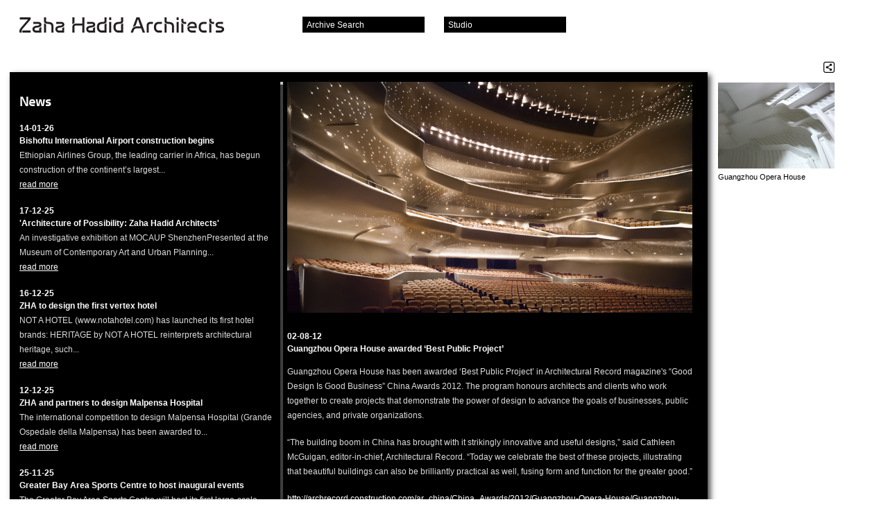

--- FILE ---
content_type: text/html; charset=UTF-8
request_url: https://www.zaha-hadid.com/2012/08/02/guangzhou-opera-house-awarded-best-public-project/
body_size: 119442
content:
<!doctype html><!-- paulirish.com/2008/conditional-stylesheets-vs-css-hacks-answer-neither/ --> 
<!--[if lt IE 7 ]> <html lang="en" class="no-js ie6"> <![endif]-->
<!--[if IE 7 ]>    <html lang="en" class="no-js ie7"> <![endif]-->
<!--[if IE 8 ]>    <html lang="en" class="no-js ie8"> <![endif]-->
<!--[if IE 9 ]>    <html lang="en" class="no-js ie9"> <![endif]-->
<!--[if (gt IE 9)|!(IE)]><!--> <html lang="en-GB" class="no-js"><!--<![endif]-->

<head>

  <title>Guangzhou Opera House awarded ‘Best Public Project’ &#8211;  Zaha Hadid Architects</title>

  <!-- <link rel="shortcut icon" href="/favicon.ico">
  <link rel="apple-touch-icon" href="/apple-touch-icon.png"> -->

  <link rel="apple-touch-icon" sizes="180x180" href="/apple-touch-icon.png">
  <link rel="icon" type="image/png" sizes="32x32" href="/favicon-32x32.png">
  <link rel="icon" type="image/png" sizes="16x16" href="/favicon-16x16.png">
  <link rel="manifest" href="/site.webmanifest">
  <link rel="mask-icon" href="/safari-pinned-tab.svg" color="#5bbad5">
  <meta name="msapplication-TileColor" content="#da532c">
  <meta name="theme-color" content="#ffffff">

  <style type="text/css" media="screen">
  @font-face { font-family: "zaha"; src: url('/wp-content/themes/zaha/fonts/zaha.otf'); } 
  </style>

  <!--[if IE]>
  
  <style type="text/css" media="screen">
  
  @font-face{
  font-family: 'zaha';
  src: url(/wp-content/themes/zaha/fonts/zaha.eot);
  }

  </style>



  <![endif]-->

  <!-- CSS : implied media="all" -->
  <link rel="stylesheet" href="/wp-content/themes/zaha/style.css">
  <link rel="stylesheet" href="/wp-content/themes/zaha/js/fileinput/css/enhanced.css">

  <meta charset="UTF-8">

      

    <meta name="description" content="<p>We work at all scales and in all sectors. We create transformative cultural, corporate, residential and other spaces that work in synchronicity with their surroundings.</p>
<p>950 projects  44 countries         400 staff   55 nations</p>
<p>Welcome to the interactive archive of Zaha Hadid Architects.</p>
" />
  

  <!--  Mobile viewport optimized: j.mp/bplateviewport -->

  <!-- Always force latest IE rendering engine (even in intranet) & Chrome Frame 
       Remove this if you use the .htaccess -->
  <meta http-equiv="X-UA-Compatible" content="IE=edge">

  <meta name="google-site-verification" content="YwQXPj5AT5Iwu1St04KVfKHSYfV1Dtb2ajI9IjwuhTU" />

  <meta name='robots' content='max-image-preview:large' />
<link rel="alternate" type="application/rss+xml" title="Zaha Hadid Architects &raquo; Guangzhou Opera House awarded ‘Best Public Project’ Comments Feed" href="https://www.zaha-hadid.com/2012/08/02/guangzhou-opera-house-awarded-best-public-project/feed/" />
<script type="text/javascript">
window._wpemojiSettings = {"baseUrl":"https:\/\/s.w.org\/images\/core\/emoji\/14.0.0\/72x72\/","ext":".png","svgUrl":"https:\/\/s.w.org\/images\/core\/emoji\/14.0.0\/svg\/","svgExt":".svg","source":{"concatemoji":"https:\/\/www.zaha-hadid.com\/wp-includes\/js\/wp-emoji-release.min.js?ver=6.2.8"}};
/*! This file is auto-generated */
!function(e,a,t){var n,r,o,i=a.createElement("canvas"),p=i.getContext&&i.getContext("2d");function s(e,t){p.clearRect(0,0,i.width,i.height),p.fillText(e,0,0);e=i.toDataURL();return p.clearRect(0,0,i.width,i.height),p.fillText(t,0,0),e===i.toDataURL()}function c(e){var t=a.createElement("script");t.src=e,t.defer=t.type="text/javascript",a.getElementsByTagName("head")[0].appendChild(t)}for(o=Array("flag","emoji"),t.supports={everything:!0,everythingExceptFlag:!0},r=0;r<o.length;r++)t.supports[o[r]]=function(e){if(p&&p.fillText)switch(p.textBaseline="top",p.font="600 32px Arial",e){case"flag":return s("\ud83c\udff3\ufe0f\u200d\u26a7\ufe0f","\ud83c\udff3\ufe0f\u200b\u26a7\ufe0f")?!1:!s("\ud83c\uddfa\ud83c\uddf3","\ud83c\uddfa\u200b\ud83c\uddf3")&&!s("\ud83c\udff4\udb40\udc67\udb40\udc62\udb40\udc65\udb40\udc6e\udb40\udc67\udb40\udc7f","\ud83c\udff4\u200b\udb40\udc67\u200b\udb40\udc62\u200b\udb40\udc65\u200b\udb40\udc6e\u200b\udb40\udc67\u200b\udb40\udc7f");case"emoji":return!s("\ud83e\udef1\ud83c\udffb\u200d\ud83e\udef2\ud83c\udfff","\ud83e\udef1\ud83c\udffb\u200b\ud83e\udef2\ud83c\udfff")}return!1}(o[r]),t.supports.everything=t.supports.everything&&t.supports[o[r]],"flag"!==o[r]&&(t.supports.everythingExceptFlag=t.supports.everythingExceptFlag&&t.supports[o[r]]);t.supports.everythingExceptFlag=t.supports.everythingExceptFlag&&!t.supports.flag,t.DOMReady=!1,t.readyCallback=function(){t.DOMReady=!0},t.supports.everything||(n=function(){t.readyCallback()},a.addEventListener?(a.addEventListener("DOMContentLoaded",n,!1),e.addEventListener("load",n,!1)):(e.attachEvent("onload",n),a.attachEvent("onreadystatechange",function(){"complete"===a.readyState&&t.readyCallback()})),(e=t.source||{}).concatemoji?c(e.concatemoji):e.wpemoji&&e.twemoji&&(c(e.twemoji),c(e.wpemoji)))}(window,document,window._wpemojiSettings);
</script>
<style type="text/css">
img.wp-smiley,
img.emoji {
	display: inline !important;
	border: none !important;
	box-shadow: none !important;
	height: 1em !important;
	width: 1em !important;
	margin: 0 0.07em !important;
	vertical-align: -0.1em !important;
	background: none !important;
	padding: 0 !important;
}
</style>
	<link rel='stylesheet' id='wp-block-library-css' href='https://www.zaha-hadid.com/wp-includes/css/dist/block-library/style.min.css?ver=6.2.8' type='text/css' media='all' />
<link rel='stylesheet' id='classic-theme-styles-css' href='https://www.zaha-hadid.com/wp-includes/css/classic-themes.min.css?ver=6.2.8' type='text/css' media='all' />
<style id='global-styles-inline-css' type='text/css'>
body{--wp--preset--color--black: #000000;--wp--preset--color--cyan-bluish-gray: #abb8c3;--wp--preset--color--white: #ffffff;--wp--preset--color--pale-pink: #f78da7;--wp--preset--color--vivid-red: #cf2e2e;--wp--preset--color--luminous-vivid-orange: #ff6900;--wp--preset--color--luminous-vivid-amber: #fcb900;--wp--preset--color--light-green-cyan: #7bdcb5;--wp--preset--color--vivid-green-cyan: #00d084;--wp--preset--color--pale-cyan-blue: #8ed1fc;--wp--preset--color--vivid-cyan-blue: #0693e3;--wp--preset--color--vivid-purple: #9b51e0;--wp--preset--gradient--vivid-cyan-blue-to-vivid-purple: linear-gradient(135deg,rgba(6,147,227,1) 0%,rgb(155,81,224) 100%);--wp--preset--gradient--light-green-cyan-to-vivid-green-cyan: linear-gradient(135deg,rgb(122,220,180) 0%,rgb(0,208,130) 100%);--wp--preset--gradient--luminous-vivid-amber-to-luminous-vivid-orange: linear-gradient(135deg,rgba(252,185,0,1) 0%,rgba(255,105,0,1) 100%);--wp--preset--gradient--luminous-vivid-orange-to-vivid-red: linear-gradient(135deg,rgba(255,105,0,1) 0%,rgb(207,46,46) 100%);--wp--preset--gradient--very-light-gray-to-cyan-bluish-gray: linear-gradient(135deg,rgb(238,238,238) 0%,rgb(169,184,195) 100%);--wp--preset--gradient--cool-to-warm-spectrum: linear-gradient(135deg,rgb(74,234,220) 0%,rgb(151,120,209) 20%,rgb(207,42,186) 40%,rgb(238,44,130) 60%,rgb(251,105,98) 80%,rgb(254,248,76) 100%);--wp--preset--gradient--blush-light-purple: linear-gradient(135deg,rgb(255,206,236) 0%,rgb(152,150,240) 100%);--wp--preset--gradient--blush-bordeaux: linear-gradient(135deg,rgb(254,205,165) 0%,rgb(254,45,45) 50%,rgb(107,0,62) 100%);--wp--preset--gradient--luminous-dusk: linear-gradient(135deg,rgb(255,203,112) 0%,rgb(199,81,192) 50%,rgb(65,88,208) 100%);--wp--preset--gradient--pale-ocean: linear-gradient(135deg,rgb(255,245,203) 0%,rgb(182,227,212) 50%,rgb(51,167,181) 100%);--wp--preset--gradient--electric-grass: linear-gradient(135deg,rgb(202,248,128) 0%,rgb(113,206,126) 100%);--wp--preset--gradient--midnight: linear-gradient(135deg,rgb(2,3,129) 0%,rgb(40,116,252) 100%);--wp--preset--duotone--dark-grayscale: url('#wp-duotone-dark-grayscale');--wp--preset--duotone--grayscale: url('#wp-duotone-grayscale');--wp--preset--duotone--purple-yellow: url('#wp-duotone-purple-yellow');--wp--preset--duotone--blue-red: url('#wp-duotone-blue-red');--wp--preset--duotone--midnight: url('#wp-duotone-midnight');--wp--preset--duotone--magenta-yellow: url('#wp-duotone-magenta-yellow');--wp--preset--duotone--purple-green: url('#wp-duotone-purple-green');--wp--preset--duotone--blue-orange: url('#wp-duotone-blue-orange');--wp--preset--font-size--small: 13px;--wp--preset--font-size--medium: 20px;--wp--preset--font-size--large: 36px;--wp--preset--font-size--x-large: 42px;--wp--preset--spacing--20: 0.44rem;--wp--preset--spacing--30: 0.67rem;--wp--preset--spacing--40: 1rem;--wp--preset--spacing--50: 1.5rem;--wp--preset--spacing--60: 2.25rem;--wp--preset--spacing--70: 3.38rem;--wp--preset--spacing--80: 5.06rem;--wp--preset--shadow--natural: 6px 6px 9px rgba(0, 0, 0, 0.2);--wp--preset--shadow--deep: 12px 12px 50px rgba(0, 0, 0, 0.4);--wp--preset--shadow--sharp: 6px 6px 0px rgba(0, 0, 0, 0.2);--wp--preset--shadow--outlined: 6px 6px 0px -3px rgba(255, 255, 255, 1), 6px 6px rgba(0, 0, 0, 1);--wp--preset--shadow--crisp: 6px 6px 0px rgba(0, 0, 0, 1);}:where(.is-layout-flex){gap: 0.5em;}body .is-layout-flow > .alignleft{float: left;margin-inline-start: 0;margin-inline-end: 2em;}body .is-layout-flow > .alignright{float: right;margin-inline-start: 2em;margin-inline-end: 0;}body .is-layout-flow > .aligncenter{margin-left: auto !important;margin-right: auto !important;}body .is-layout-constrained > .alignleft{float: left;margin-inline-start: 0;margin-inline-end: 2em;}body .is-layout-constrained > .alignright{float: right;margin-inline-start: 2em;margin-inline-end: 0;}body .is-layout-constrained > .aligncenter{margin-left: auto !important;margin-right: auto !important;}body .is-layout-constrained > :where(:not(.alignleft):not(.alignright):not(.alignfull)){max-width: var(--wp--style--global--content-size);margin-left: auto !important;margin-right: auto !important;}body .is-layout-constrained > .alignwide{max-width: var(--wp--style--global--wide-size);}body .is-layout-flex{display: flex;}body .is-layout-flex{flex-wrap: wrap;align-items: center;}body .is-layout-flex > *{margin: 0;}:where(.wp-block-columns.is-layout-flex){gap: 2em;}.has-black-color{color: var(--wp--preset--color--black) !important;}.has-cyan-bluish-gray-color{color: var(--wp--preset--color--cyan-bluish-gray) !important;}.has-white-color{color: var(--wp--preset--color--white) !important;}.has-pale-pink-color{color: var(--wp--preset--color--pale-pink) !important;}.has-vivid-red-color{color: var(--wp--preset--color--vivid-red) !important;}.has-luminous-vivid-orange-color{color: var(--wp--preset--color--luminous-vivid-orange) !important;}.has-luminous-vivid-amber-color{color: var(--wp--preset--color--luminous-vivid-amber) !important;}.has-light-green-cyan-color{color: var(--wp--preset--color--light-green-cyan) !important;}.has-vivid-green-cyan-color{color: var(--wp--preset--color--vivid-green-cyan) !important;}.has-pale-cyan-blue-color{color: var(--wp--preset--color--pale-cyan-blue) !important;}.has-vivid-cyan-blue-color{color: var(--wp--preset--color--vivid-cyan-blue) !important;}.has-vivid-purple-color{color: var(--wp--preset--color--vivid-purple) !important;}.has-black-background-color{background-color: var(--wp--preset--color--black) !important;}.has-cyan-bluish-gray-background-color{background-color: var(--wp--preset--color--cyan-bluish-gray) !important;}.has-white-background-color{background-color: var(--wp--preset--color--white) !important;}.has-pale-pink-background-color{background-color: var(--wp--preset--color--pale-pink) !important;}.has-vivid-red-background-color{background-color: var(--wp--preset--color--vivid-red) !important;}.has-luminous-vivid-orange-background-color{background-color: var(--wp--preset--color--luminous-vivid-orange) !important;}.has-luminous-vivid-amber-background-color{background-color: var(--wp--preset--color--luminous-vivid-amber) !important;}.has-light-green-cyan-background-color{background-color: var(--wp--preset--color--light-green-cyan) !important;}.has-vivid-green-cyan-background-color{background-color: var(--wp--preset--color--vivid-green-cyan) !important;}.has-pale-cyan-blue-background-color{background-color: var(--wp--preset--color--pale-cyan-blue) !important;}.has-vivid-cyan-blue-background-color{background-color: var(--wp--preset--color--vivid-cyan-blue) !important;}.has-vivid-purple-background-color{background-color: var(--wp--preset--color--vivid-purple) !important;}.has-black-border-color{border-color: var(--wp--preset--color--black) !important;}.has-cyan-bluish-gray-border-color{border-color: var(--wp--preset--color--cyan-bluish-gray) !important;}.has-white-border-color{border-color: var(--wp--preset--color--white) !important;}.has-pale-pink-border-color{border-color: var(--wp--preset--color--pale-pink) !important;}.has-vivid-red-border-color{border-color: var(--wp--preset--color--vivid-red) !important;}.has-luminous-vivid-orange-border-color{border-color: var(--wp--preset--color--luminous-vivid-orange) !important;}.has-luminous-vivid-amber-border-color{border-color: var(--wp--preset--color--luminous-vivid-amber) !important;}.has-light-green-cyan-border-color{border-color: var(--wp--preset--color--light-green-cyan) !important;}.has-vivid-green-cyan-border-color{border-color: var(--wp--preset--color--vivid-green-cyan) !important;}.has-pale-cyan-blue-border-color{border-color: var(--wp--preset--color--pale-cyan-blue) !important;}.has-vivid-cyan-blue-border-color{border-color: var(--wp--preset--color--vivid-cyan-blue) !important;}.has-vivid-purple-border-color{border-color: var(--wp--preset--color--vivid-purple) !important;}.has-vivid-cyan-blue-to-vivid-purple-gradient-background{background: var(--wp--preset--gradient--vivid-cyan-blue-to-vivid-purple) !important;}.has-light-green-cyan-to-vivid-green-cyan-gradient-background{background: var(--wp--preset--gradient--light-green-cyan-to-vivid-green-cyan) !important;}.has-luminous-vivid-amber-to-luminous-vivid-orange-gradient-background{background: var(--wp--preset--gradient--luminous-vivid-amber-to-luminous-vivid-orange) !important;}.has-luminous-vivid-orange-to-vivid-red-gradient-background{background: var(--wp--preset--gradient--luminous-vivid-orange-to-vivid-red) !important;}.has-very-light-gray-to-cyan-bluish-gray-gradient-background{background: var(--wp--preset--gradient--very-light-gray-to-cyan-bluish-gray) !important;}.has-cool-to-warm-spectrum-gradient-background{background: var(--wp--preset--gradient--cool-to-warm-spectrum) !important;}.has-blush-light-purple-gradient-background{background: var(--wp--preset--gradient--blush-light-purple) !important;}.has-blush-bordeaux-gradient-background{background: var(--wp--preset--gradient--blush-bordeaux) !important;}.has-luminous-dusk-gradient-background{background: var(--wp--preset--gradient--luminous-dusk) !important;}.has-pale-ocean-gradient-background{background: var(--wp--preset--gradient--pale-ocean) !important;}.has-electric-grass-gradient-background{background: var(--wp--preset--gradient--electric-grass) !important;}.has-midnight-gradient-background{background: var(--wp--preset--gradient--midnight) !important;}.has-small-font-size{font-size: var(--wp--preset--font-size--small) !important;}.has-medium-font-size{font-size: var(--wp--preset--font-size--medium) !important;}.has-large-font-size{font-size: var(--wp--preset--font-size--large) !important;}.has-x-large-font-size{font-size: var(--wp--preset--font-size--x-large) !important;}
.wp-block-navigation a:where(:not(.wp-element-button)){color: inherit;}
:where(.wp-block-columns.is-layout-flex){gap: 2em;}
.wp-block-pullquote{font-size: 1.5em;line-height: 1.6;}
</style>
<link rel="https://api.w.org/" href="https://www.zaha-hadid.com/wp-json/" /><link rel="alternate" type="application/json" href="https://www.zaha-hadid.com/wp-json/wp/v2/posts/12842" /><link rel="EditURI" type="application/rsd+xml" title="RSD" href="https://www.zaha-hadid.com/xmlrpc.php?rsd" />
<link rel="wlwmanifest" type="application/wlwmanifest+xml" href="https://www.zaha-hadid.com/wp-includes/wlwmanifest.xml" />
<meta name="generator" content="WordPress 6.2.8" />
<link rel="canonical" href="https://www.zaha-hadid.com/2012/08/02/guangzhou-opera-house-awarded-best-public-project/" />
<link rel='shortlink' href='https://www.zaha-hadid.com/?p=12842' />
<link rel="alternate" type="application/json+oembed" href="https://www.zaha-hadid.com/wp-json/oembed/1.0/embed?url=https%3A%2F%2Fwww.zaha-hadid.com%2F2012%2F08%2F02%2Fguangzhou-opera-house-awarded-best-public-project%2F" />
<link rel="alternate" type="text/xml+oembed" href="https://www.zaha-hadid.com/wp-json/oembed/1.0/embed?url=https%3A%2F%2Fwww.zaha-hadid.com%2F2012%2F08%2F02%2Fguangzhou-opera-house-awarded-best-public-project%2F&#038;format=xml" />
	
          

  <script type="text/javascript">
  var true_page_url = 'https://www.zaha-hadid.com/2012/08/02/guangzhou-opera-house-awarded-best-public-project/';
  </script>
  
      <script src="/wp-content/themes/zaha/js/jquery-1.6.3.min.js"></script>
  <script src="/wp-content/themes/zaha/js/lib.min.js"></script>
  <script src="/wp-content/themes/zaha/js/jquery.isotope.min.js"></script>
  
  <script src="/wp-content/themes/zaha/js/jquery.state.js"></script>
  <script src="/wp-content/themes/zaha/js/jquery.dragpanel.js"></script>
  
    
  <script src="/wp-content/themes/zaha/js/jquery.slideshow4.js"></script>
  <script src="/wp-content/themes/zaha/js/jquery.hashchange.min.js"></script>
  <script src="/wp-content/themes/zaha/js/jquery.overlay.js"></script>

  <script src="/wp-content/themes/zaha/js/zero-clipboard.js"></script>
  
    <script src="/wp-content/themes/zaha/js/froogaloop.min.js"></script>
    
  
  <script src="/wp-content/themes/zaha/js/site.js"></script>

  <script>
  var wp_permalink = 'https://www.zaha-hadid.com/2012/08/02/guangzhou-opera-house-awarded-best-public-project/';
  var wp_title =     'Guangzhou+Opera+House+awarded+%E2%80%98Best+Public+Project%E2%80%99';
  var wp_summary =   'Guangzhou+Opera+House+has+been+awarded+%E2%80%98Best+Public+Project%E2%80%99+in+Architectural+Record+magazine%26%238217%3Bs+%E2%80%9CGood+Design+Is+Good+Business%E2%80%9D+China+Awards+2012.+The+program+honours+architects+and+clients+who+work+together+to+create+projects+that+demonstrate+the+power+of+design+to+advance+the+goals+of+businesses%2C+public+agencies%2C+and+private+organizations.+%E2%80%9CThe+building+boom+in+China+%5B%26hellip%3B%5D';
  var wp_template_url = '/wp-content/themes/zaha/';
  </script>


  <link rel="pingback" href="https://www.zaha-hadid.com/xmlrpc.php">

  <!--<script type="text/javascript" src="http://fast.fonts.com/jsapi/25b52fe6-740d-45b4-af68-d234c9cdcb3a.js"></script>-->

  
  <script>
  var zaha = {"classifications":{"architecture":["Civic","Cultural","Education","Healthcare","Hotel","Industrial","Leisure","Mixed Use","Offices","Residential","Retail","Sports","Sustainable","Towers","Transport"],"interior_design":["Exhibition","Interior","Product","Fashion","Furniture"],"design":["Exhibition","Interior","Product","Fashion","Furniture"],"masterplans":["Infrastructure","Landscape","Urban Planning"],"people":["Principal","Directors","Associate Directors","Associates","Press","Management"]},"filters":{"architecture":{"budget":["Personal","1000","100000","500000","1000000","10000000","100000000","500000000"],"date":[[1980,1989],[1990,1999],[2000,2009],[2010,2019]],"size":[[0,1000],[1000,2000],[2000,5000],[5000,10000],[10000,50000],[50000,999999999999]],"status":["Built","Under Construction","Design","Competition \/ Research"],"location":["Africa","Asia","Australasia","Europe","North America","South America"]},"masterplans":{"budget":["Personal","1000","100000","500000","1000000","10000000","100000000","500000000"],"date":[[1980,1989],[1990,1999],[2000,2009],[2010,2019]],"size":[[0,1000],[1000,2000],[2000,5000],[5000,10000],[10000,50000],[50000,99999999999]],"status":["Built","Under Construction","Planning","Competition \/ Research"],"location":["Africa","Asia","Australasia","Europe","North America","South America"]},"interior_design":{"budget":["Personal","1000","100000","500000","1000000","10000000","100000000","500000000"],"date":[[1980,1989],[1990,1999],[2000,2009],[2010,2019]],"status":["Completed","Concept"],"location":["Africa","Asia","Australasia","Europe","North America","South America"]},"design":{"budget":["Personal","1000","100000","500000","1000000","10000000","100000000","500000000"],"date":[[1980,1989],[1990,1999],[2000,2009],[2010,2019]],"status":["Completed","Concept"],"location":["Africa","Asia","Australasia","Europe","North America","South America"]}},"image_asset_types":["Photo","Cover","Spread","Model Photo","Relief Model Photo","Construction Photo","Render","Video","Sketch","Drawing","Painting"],"new_user_industries":["Architect","Client","Manager","Press","Student"],"people_categories":["Directors and Partners","Associate Directors","Senior Associates","Management","Associates","Lead Architects \/ Designers","Senior Architects \/ Designers","Consultants","Press"],"thumbparams":"u=rel&w=176&h=124&crop=true&q=90","person_thumbparams":"u=rel&w=176&h=124&crop=true&q=99&far=t&co=0,7"};
  </script>

  <script id="tmpl-thumb-overlay" type="text/x-jquery-tmpl">
   

<div id="${id}" class="thumb-overlay sd">
<div class="sdhl"><div class="sdhr"><div class="sdh"></div></div></div>
<div class="sdbl"><div class="sdbr"><div class="sdb">
<div class="sdbc">

  {{if play}}<a href="${destination}" target="${target}" class="play">Play</a>{{/if}}
  <a target="${target}" href="${destination}" class="thumb">
  <img src="${src}" width="176" height="124" />
  <span class="caption">{{if caption}}${caption}<br />{{/if}}{{if type}}(${type}){{/if}}</span>
  </a>

  <div class="buttons">
  
  <ul class="share-links">
    <li class="first"><button title="Share" class="ir ic-sml share">Share</button></li>
    {{if !play}}
    <li><button title="Fullscreen View" class="ir ic-sml fullscreen">Fullscreen</button></li>
    {{/if}}
    {{if project}}
    <li><a title="Related Project" href="${project}" class="ir ic-sml go">Related Project</a></li>
    {{/if}}

  </ul>

  </div>

  <div class="share-project">
    <h1>Share ${label}</h1>
  
  
    <form name="share" method="get" action="">
      
      <div class="input-wrap">
        <input type="text" name="share-url" value="${shareUrl}" class="text" />
        <button type="button" title="copy to clipboard" class="clipboard ir">copy</button>
      </div>
    
      
      <ul class="social-media-links">
        <li class="first"><a target="_blank" href="http://www.facebook.com/sharer.php?u=${shareUrlEncode}&amp;t=Guangzhou+Opera+House+awarded+%E2%80%98Best+Public+Project%E2%80%99" title="Share on Facebook" class="ir ic-sml facebook windowopen { t: 'facebook', name: 'shfacebook', width: 760, height: 620 }">Facebook</a></li>
        <li><a target="_blank" href="http://twitter.com/home?status=Guangzhou+Opera+House+awarded+%E2%80%98Best+Public+Project%E2%80%99%20-%20${shareUrlEncode}" title="Share on Twitter" class="ir ic-sml twitter windowopen { t: 'twitter', name: 'shtwitter', width: 800, height: 600 }">Twitter</a></li> 
        <li><a target="_blank" href="http://www.linkedin.com/shareArticle?mini=true&amp;url=${shareUrlEncode}&amp;title=Guangzhou+Opera+House+awarded+%E2%80%98Best+Public+Project%E2%80%99&amp;summary=&amp;source=#{source}" title="Share on LinkedIn" class="ir ic-sml linkedin windowopen { width: 760, height: 700, t: 'linkedin', name: 'shlinkedin' }">Linked In</a></li>
        <li><a target="_blank" href="http://delicious.com/save?v=5&amp;noui&amp;jump=close&amp;url=${shareUrlEncode}&amp;title=Guangzhou+Opera+House+awarded+%E2%80%98Best+Public+Project%E2%80%99" title="Share on Del.icio.us" class="ir ic-sml delicious windowopen { width: 1010, height: 645, t: 'delicious', name: 'shdelicious' }">Del.icio.us</a></li>
        <li><a target="_blank" href="http://www.google.com/reader/link?url=${shareUrlEncode}&amp;summary=&amp;title=Guangzhou+Opera+House+awarded+%E2%80%98Best+Public+Project%E2%80%99" title="Share on Google Reader / Buzz" class="ir ic-sml google windowopen { width: 550, height: 400, t: 'google', name: 'shgoogle' }">Google</a></li>
      </ul>
    
    </form>

  </div>

</div>
</div></div></div>
<div class="sdfl"><div class="sdfr"><div class="sdf"></div></div></div>
</div>  </script>

  <script id="tmpl-social-media-links" type="text/x-jquery-tmpl">
        
<li class="first"><a target="_blank" href="http://www.facebook.com/sharer.php?u=${shareUrlEncode}&amp;t=" title="Share on Facebook" class="ir ic-sml facebook windowopen { t: 'facebook', name: 'shfacebook', width: 760, height: 620 }">Facebook</a></li>
<li><a target="_blank" href="http://twitter.com/home?status=%20-%20${shareUrlEncode}" title="Share on Twitter" class="ir ic-sml twitter windowopen { t: 'twitter', name: 'shtwitter', width: 800, height: 600 }">Twitter</a></li> 
<li><a target="_blank" href="http://www.linkedin.com/shareArticle?mini=true&amp;url=${shareUrlEncode}&amp;title=&amp;summary=&amp;source=ZHA" title="Share on LinkedIn" class="ir ic-sml linkedin windowopen { width: 760, height: 700, t: 'linkedin', name: 'shlinkedin' }">Linked In</a></li>
<li><a target="_blank" href="http://delicious.com/save?v=5&amp;noui&amp;jump=close&amp;url=${shareUrlEncode}&amp;title=" title="Share on Del.icio.us" class="ir ic-sml delicious windowopen { width: 1010, height: 645, t: 'delicious', name: 'shdelicious' }">Del.icio.us</a></li>
<li><a target="_blank" href="http://www.google.com/reader/link?url=${shareUrlEncode}&amp;summary=&amp;title=" title="Share on Google Reader / Buzz" class="ir ic-sml google windowopen { width: 550, height: 400, t: 'google', name: 'shgoogle' }">Google</a></li>
  </script>

  <script id="tmpl-starred-item" type="text/x-jquery-tmpl">
  <li id="starred-item-${id}">

<a href="${url}" class="thumb"><img src="${thumb}" width="50" height="34" /></a>

<div class="info">
<h3><a href="${url}">${title}</a></h3>
</div>

<div class="buttons">
<button class="ir ic-sml close-white { id: '${id}' }" title="Remove from starred items">Remove</button>  
</div>

</li>  </script>

  <script id="tmpl-map-overlay" type="text/x-jquery-tmpl">
  <div id="map-overlay-${id}" class="map-overlay">
<p>
${title}
{{if location}}<br />${location}{{/if}}
{{if date}}<br />${date}{{/if}}
</p>
{{if url}}<a href="${url}" target="_parent">View Project</a>{{/if}}
</div>  </script>

  <script id="tmpl-video-overlay" type="text/x-jquery-tmpl">
  <div id="${id}" class="video-overlay sd">
<div class="sdhl"><div class="sdhr"><div class="sdh"></div></div></div>
<div class="sdbl"><div class="sdbr"><div class="sdb">
<div class="sdbc">
  
  <iframe src="${url}" width="720" height="576" frameborder="0" class="vimeo"></iframe>
  
  {{if title}}<h2>${title}</h2>{{/if}}
  
  <button class="ir ic-lge close close-large">Close</button>
</div>
</div></div></div>
<div class="sdfl"><div class="sdfr"><div class="sdf"></div></div></div>
</div>  </script>

<!-- start Mixpanel -->

<script type="text/javascript">(function(d,c){var a,b,g,e;a=d.createElement("script");a.type="text/javascript";a.async=!0;a.src=("https:"===d.location.protocol?"https:":"http:")+'//api.mixpanel.com/site_media/js/api/mixpanel.2.js';b=d.getElementsByTagName("script")[0];b.parentNode.insertBefore(a,b);c._i=[];c.init=function(a,d,f){var b=c;"undefined"!==typeof f?b=c[f]=[]:f="mixpanel";g="disable track track_pageview track_links track_forms register register_once unregister identify name_tag set_config".split(" ");
for(e=0;e<g.length;e++)(function(a){b[a]=function(){b.push([a].concat(Array.prototype.slice.call(arguments,0)))}})(g[e]);c._i.push([a,d,f])};window.mixpanel=c})(document,[]);
mixpanel.init("c37bf67c18cfa77d2918bb7b36a77eb1");
</script>

<!-- end Mixpanel -->
  
</head>
<body class="post-template-default single single-post postid-12842 single-format-standard page-news guangzhou-opera-house-awarded-best-public-project">


<a href="#content" class="ac">Skip to content</a>
<div id="wrap">
  
  

  <h1 id="logo"><a href="https://www.zaha-hadid.com" class="ir">Zaha Hadid Architects</a></h1>

  <!-- Projects Panel -->

  
  
<!-- YourZHA Panel -->

  
  <div id="your-zha-panel" class="sd docked panel draggable { cssDefault: { top: 328, left: 446 } }">
    <div class="sdhl"><div class="sdhr"><div class="sdh"></div></div></div>
    <div class="sdbl"><div class="sdbr"><div class="sdb">

    <section class="panel-content">
      <header class="trigger">
        <h1>Your Starred Items</h1>
        <button class="close ir">Close</button>
      </header>
      
      <div class="menu-content">

      <div id="your-zha-starred" class="content">
        <ul class="items">
              
        </ul>
          
      </div>       
      
      </div>
      <!-- /.menu-content -->
      
        
    </section>

    </div></div></div>
    <div class="sdfl"><div class="sdfr"><div class="sdf"></div></div></div>
  </div>
  <!-- /.sd -->
 

   
   

  <!-- Studio Panel -->
  
  <div id="studio-panel" class="sd docked panel draggable">
    <div class="sdhl"><div class="sdhr"><div class="sdh"></div></div></div>
    <div class="sdbl"><div class="sdbr"><div class="sdb">

    <section class="panel-content">
      <header class="trigger">
        <h1>Studio</h1>
        <button class="close ir">Close</button>
      </header>

      <div class="menu-content">

        <nav class="menu">
		  <ul>
            <li><a href="#about-us" class="overlay { hash: '#about-us' }">About Us</a></li>
            <li><a href="#contact-us" class="overlay { hash: '#contact-us' }">Contact Us</a></li>
            <li><a href="/news/">News</a></li>
            <li><a href="/teaching/">Teaching</a></li>
            <li><a href="#zha-world" class="overlay { hash: '#zha-world' }">ZHA World</a></li>
            <li><a href="#terms" class="overlay { hash: '#terms' }">Terms</a></li>
            <li><a href="#reports" class="overlay { hash: '#reports' }">Reports</a></li>
			<li><a onclick="window.open('https://zaha-hadid.jobs.personio.com/','_blank');" href="#">Careers</a></li>
          </ul>
        </nav>

      </div>
      <!-- /.menu-content -->
    </section>

    </div></div></div>
    <div class="sdfl"><div class="sdfr"><div class="sdf"></div></div></div>
  </div>
  <!-- /.sd -->

  

  


   
   
  <div id="search-panel-dock" class="panel-dock"><span>Archive Search</span></div>
  <div id="studio-panel-dock" class="panel-dock"><span>Studio</span></div>
  <div id="your-zha-panel-dock" class="panel-dock"><span>Your Starred Items</span></div>
    
  
    <form id="form-main" method="post" action="/archive" autocomplete="off">
  
  
  <div id="search-panel" class="sd docked draggable panel { cssDefault: { top: 294, left: -10 } }">
    <div class="sdhl"><div class="sdhr"><div class="sdh"></div></div></div>
    <div class="sdbl"><div class="sdbr"><div class="sdb">
    <div class="panel-content">

      <header class="trigger { hideOnTargetMouseLeave: false }">
      <label id="label-term" for="term">Archive Search</label>
      <button type="button" class="close ir">Close</button>
      </header>

      <div class="menu-content">
        
        <div id="wrap-term">
          <input id="term" name="term" type="text" class="text { text: 'Keyword Search' }" value="" />
          <button id="bt-search-go" type="submit" class="text" value="Go">Go</button>
        </div>
        <!-- /#wrap-term -->
      
        <div id="projects-loading">Searching. Please Wait...</div>

        <ul id="search-types">
        <li class="with-filter">
          <label class="category checkbox "><input id="type-architecture" name="type" value="architecture" type="checkbox"  class="checkbox { target: '#architecture-content' }" />Architecture</label>

          <div id="architecture-content" class="category-content">
            <div class="items">
                                    <label class="checkbox sc-filter">Civic<input id="type-architecture-civic" name="type-architecture[]" value="Civic"  type="checkbox" class="radio sc-filter { fc: '.sc-civic' }" /></label>
                        <label class="checkbox sc-filter">Cultural<input id="type-architecture-cultural" name="type-architecture[]" value="Cultural"  type="checkbox" class="radio sc-filter { fc: '.sc-cultural' }" /></label>
                        <label class="checkbox sc-filter">Education<input id="type-architecture-education" name="type-architecture[]" value="Education"  type="checkbox" class="radio sc-filter { fc: '.sc-education' }" /></label>
                        <label class="checkbox sc-filter">Healthcare<input id="type-architecture-healthcare" name="type-architecture[]" value="Healthcare"  type="checkbox" class="radio sc-filter { fc: '.sc-healthcare' }" /></label>
                        <label class="checkbox sc-filter">Hotel<input id="type-architecture-hotel" name="type-architecture[]" value="Hotel"  type="checkbox" class="radio sc-filter { fc: '.sc-hotel' }" /></label>
                        <label class="checkbox sc-filter">Industrial<input id="type-architecture-industrial" name="type-architecture[]" value="Industrial"  type="checkbox" class="radio sc-filter { fc: '.sc-industrial' }" /></label>
                        <label class="checkbox sc-filter">Leisure<input id="type-architecture-leisure" name="type-architecture[]" value="Leisure"  type="checkbox" class="radio sc-filter { fc: '.sc-leisure' }" /></label>
                        <label class="checkbox sc-filter">Mixed Use<input id="type-architecture-mixed-use" name="type-architecture[]" value="Mixed Use"  type="checkbox" class="radio sc-filter { fc: '.sc-mixed-use' }" /></label>
                        <label class="checkbox sc-filter">Offices<input id="type-architecture-offices" name="type-architecture[]" value="Offices"  type="checkbox" class="radio sc-filter { fc: '.sc-offices' }" /></label>
                        <label class="checkbox sc-filter">Residential<input id="type-architecture-residential" name="type-architecture[]" value="Residential"  type="checkbox" class="radio sc-filter { fc: '.sc-residential' }" /></label>
                        <label class="checkbox sc-filter">Retail<input id="type-architecture-retail" name="type-architecture[]" value="Retail"  type="checkbox" class="radio sc-filter { fc: '.sc-retail' }" /></label>
                        <label class="checkbox sc-filter">Sports<input id="type-architecture-sports" name="type-architecture[]" value="Sports"  type="checkbox" class="radio sc-filter { fc: '.sc-sports' }" /></label>
                        <label class="checkbox sc-filter">Sustainable<input id="type-architecture-sustainable" name="type-architecture[]" value="Sustainable"  type="checkbox" class="radio sc-filter { fc: '.sc-sustainable' }" /></label>
                        <label class="checkbox sc-filter">Towers<input id="type-architecture-towers" name="type-architecture[]" value="Towers"  type="checkbox" class="radio sc-filter { fc: '.sc-towers' }" /></label>
                        <label class="checkbox sc-filter">Transport<input id="type-architecture-transport" name="type-architecture[]" value="Transport"  type="checkbox" class="radio sc-filter { fc: '.sc-transport' }" /></label>
                        </div>
      
              
  <div class="sd filters">
    <div class="sdhl"><div class="sdhr"><div class="sdh"></div></div></div>
    <div class="sdbl"><div class="sdbr"><div class="sdb">
    <div class="panel-content">
      
      <header>
      <h4>Filters</h4>
      <button class="ir remove remove-white" title="hide and disable filters" type="button">Hide Filters</button>
      </header>
    
      <ul>
      
      <li class="filter-group">
        <label class="filter-type checkbox"><input id="filter-architecture-budget" name="filter-architecture-budget" value="budget" type="checkbox" class="checkbox { target: '#filters-architecture-budget' }" />Budget</label>
        <div id="filters-architecture-budget" class="items">
                        <label class="checkbox filter">Personal<input id="filter-architecture-budget-personal" name="filter-architecture-budget" value="personal" type="checkbox" class="checkbox filter { fc: '.budget-personal' }" /></label>
                <label class="checkbox filter">Up to &pound;1,000<input id="filter-architecture-budget-1000" name="filter-architecture-budget" value="1000" type="checkbox" class="checkbox filter { fc: '.budget-1000' }" /></label>
                <label class="checkbox filter">Up to &pound;100,000<input id="filter-architecture-budget-100000" name="filter-architecture-budget" value="100000" type="checkbox" class="checkbox filter { fc: '.budget-100000' }" /></label>
                <label class="checkbox filter">Up to &pound;500,000<input id="filter-architecture-budget-500000" name="filter-architecture-budget" value="500000" type="checkbox" class="checkbox filter { fc: '.budget-500000' }" /></label>
                <label class="checkbox filter">Up to &pound;1,000,000<input id="filter-architecture-budget-1000000" name="filter-architecture-budget" value="1000000" type="checkbox" class="checkbox filter { fc: '.budget-1000000' }" /></label>
                <label class="checkbox filter">Up to &pound;10m<input id="filter-architecture-budget-10000000" name="filter-architecture-budget" value="10000000" type="checkbox" class="checkbox filter { fc: '.budget-10000000' }" /></label>
                <label class="checkbox filter">Up to &pound;100m<input id="filter-architecture-budget-100000000" name="filter-architecture-budget" value="100000000" type="checkbox" class="checkbox filter { fc: '.budget-100000000' }" /></label>
                <label class="checkbox filter">Up to &pound;500m<input id="filter-architecture-budget-500000000" name="filter-architecture-budget" value="500000000" type="checkbox" class="checkbox filter { fc: '.budget-500000000' }" /></label>
                </div>
      </li>
      <li class="filter-group">
        <label class="filter-type checkbox"><input id="filter-architecture-location" name="filter-architecture-location" value="location" type="checkbox" class="checkbox { target: '#filters-architecture-location' }" />Location</label>
        <div id="filters-architecture-location" class="items">
                        <label class="checkbox filter">Africa<input id="filter-architecture-location-africa" name="filter-architecture-location" value="africa" type="checkbox" class="checkbox filter { fc: '.location-africa' }" /></label>
                <label class="checkbox filter">Asia<input id="filter-architecture-location-asia" name="filter-architecture-location" value="asia" type="checkbox" class="checkbox filter { fc: '.location-asia' }" /></label>
                <label class="checkbox filter">Australasia<input id="filter-architecture-location-australasia" name="filter-architecture-location" value="australasia" type="checkbox" class="checkbox filter { fc: '.location-australasia' }" /></label>
                <label class="checkbox filter">Europe<input id="filter-architecture-location-europe" name="filter-architecture-location" value="europe" type="checkbox" class="checkbox filter { fc: '.location-europe' }" /></label>
                <label class="checkbox filter">North America<input id="filter-architecture-location-north-america" name="filter-architecture-location" value="north-america" type="checkbox" class="checkbox filter { fc: '.location-north-america' }" /></label>
                <label class="checkbox filter">South America<input id="filter-architecture-location-south-america" name="filter-architecture-location" value="south-america" type="checkbox" class="checkbox filter { fc: '.location-south-america' }" /></label>
                </div>
      </li>
      <li class="filter-group">
        <label class="filter-type checkbox"><input id="filter-architecture-date" name="filter-architecture-date" value="date" type="checkbox" class="checkbox { target: '#filters-architecture-date' }" />Date</label>
        <div id="filters-architecture-date" class="items">
                        <label class="checkbox filter">1980 - 1989<input id="filter-architecture-location-1980-1989" name="filter-architecture-date" value="1980-1989" type="checkbox" class="checkbox filter { fc: '.date-1980-1989' }" /></label>
                <label class="checkbox filter">1990 - 1999<input id="filter-architecture-location-1990-1999" name="filter-architecture-date" value="1990-1999" type="checkbox" class="checkbox filter { fc: '.date-1990-1999' }" /></label>
                <label class="checkbox filter">2000 - 2009<input id="filter-architecture-location-2000-2009" name="filter-architecture-date" value="2000-2009" type="checkbox" class="checkbox filter { fc: '.date-2000-2009' }" /></label>
                <label class="checkbox filter">2010 - 2019<input id="filter-architecture-location-2010-2019" name="filter-architecture-date" value="2010-2019" type="checkbox" class="checkbox filter { fc: '.date-2010-2019' }" /></label>
                </div>
      </li>

            <li class="filter-group">
        <label class="filter-type checkbox"><input id="filter-architecture-size" name="filter-architecture-size" value="size" type="checkbox" class="checkbox { target: '#filters-architecture-size' }" />Size</label>
        <div id="filters-architecture-size" class="items">
                        <label class="checkbox filter">Under 1,000m<sup>2</sup><input id="filter-architecture-location-0-1000" name="filter-architecture-size" value="0-1000" type="checkbox" class="checkbox filter { fc: '.size-0-1000' }" /></label>
                <label class="checkbox filter">1,000m<sup>2</sup>+<input id="filter-architecture-location-1000-2000" name="filter-architecture-size" value="1000-2000" type="checkbox" class="checkbox filter { fc: '.size-1000-2000' }" /></label>
                <label class="checkbox filter">2,000m<sup>2</sup>+<input id="filter-architecture-location-2000-5000" name="filter-architecture-size" value="2000-5000" type="checkbox" class="checkbox filter { fc: '.size-2000-5000' }" /></label>
                <label class="checkbox filter">5,000m<sup>2</sup>+<input id="filter-architecture-location-5000-10000" name="filter-architecture-size" value="5000-10000" type="checkbox" class="checkbox filter { fc: '.size-5000-10000' }" /></label>
                <label class="checkbox filter">10,000m<sup>2</sup>+<input id="filter-architecture-location-10000-50000" name="filter-architecture-size" value="10000-50000" type="checkbox" class="checkbox filter { fc: '.size-10000-50000' }" /></label>
                <label class="checkbox filter">50,000m<sup>2</sup>+<input id="filter-architecture-location-50000-999999999999" name="filter-architecture-size" value="50000-999999999999" type="checkbox" class="checkbox filter { fc: '.size-50000-999999999999' }" /></label>
                </div>
      </li>

      <li class="filter-group">
        <label class="filter-type checkbox"><input id="filter-architecture-status" name="filter-architecture-status" value="status" type="checkbox" class="checkbox { target: '#filters-architecture-status' }" />Status</label>
        <div id="filters-architecture-status" class="items">
                        <label class="checkbox filter">Built<input id="filter-architecture-location-built" name="filter-architecture-status" value="built" type="checkbox" class="checkbox filter { fc: '.status-built' }" /></label>
                <label class="checkbox filter">Under Construction<input id="filter-architecture-location-under-construction" name="filter-architecture-status" value="under-construction" type="checkbox" class="checkbox filter { fc: '.status-under-construction' }" /></label>
                <label class="checkbox filter">Design<input id="filter-architecture-location-design" name="filter-architecture-status" value="design" type="checkbox" class="checkbox filter { fc: '.status-design' }" /></label>
                <label class="checkbox filter">Competition / Research<input id="filter-architecture-location-competition-research" name="filter-architecture-status" value="competition-research" type="checkbox" class="checkbox filter { fc: '.status-competition-research' }" /></label>
                </div>
      </li>

        
      </ul>
      <!-- /.filters --> 

    </div>
    </div></div></div>
    <div class="sdfl"><div class="sdfr"><div class="sdf"></div></div></div>
  </div>
  <!-- /.sd -->
  
          </div>
          <!-- /#architecture-content -->
          <button class="ir ic-sml show-filters" title="Show Filters">Show Filters</button>
        </li>
		
		

		
		<li class="with-filter">
          <label class="category checkbox "><input id="type-interior-design" name="type" value="interior-design" type="checkbox"  class="checkbox { target: '#interior-design-content' }" />Interior Design</label>

          <div id="interior-design-content" class="category-content">
            <div class="items">
                                                                                                                                                            </div>
      
              
  <div class="sd filters">
    <div class="sdhl"><div class="sdhr"><div class="sdh"></div></div></div>
    <div class="sdbl"><div class="sdbr"><div class="sdb">
    <div class="panel-content">
      
      <header>
      <h4>Filters</h4>
      <button class="ir remove remove-white" title="hide and disable filters" type="button">Hide Filters</button>
      </header>
    
      <ul>
      
      <li class="filter-group">
        <label class="filter-type checkbox"><input id="filter-design-budget" name="filter-design-budget" value="budget" type="checkbox" class="checkbox { target: '#filters-design-budget' }" />Budget</label>
        <div id="filters-design-budget" class="items">
                        <label class="checkbox filter">Personal<input id="filter-design-budget-personal" name="filter-design-budget" value="personal" type="checkbox" class="checkbox filter { fc: '.budget-personal' }" /></label>
                <label class="checkbox filter">Up to &pound;1,000<input id="filter-design-budget-1000" name="filter-design-budget" value="1000" type="checkbox" class="checkbox filter { fc: '.budget-1000' }" /></label>
                <label class="checkbox filter">Up to &pound;100,000<input id="filter-design-budget-100000" name="filter-design-budget" value="100000" type="checkbox" class="checkbox filter { fc: '.budget-100000' }" /></label>
                <label class="checkbox filter">Up to &pound;500,000<input id="filter-design-budget-500000" name="filter-design-budget" value="500000" type="checkbox" class="checkbox filter { fc: '.budget-500000' }" /></label>
                <label class="checkbox filter">Up to &pound;1,000,000<input id="filter-design-budget-1000000" name="filter-design-budget" value="1000000" type="checkbox" class="checkbox filter { fc: '.budget-1000000' }" /></label>
                <label class="checkbox filter">Up to &pound;10m<input id="filter-design-budget-10000000" name="filter-design-budget" value="10000000" type="checkbox" class="checkbox filter { fc: '.budget-10000000' }" /></label>
                <label class="checkbox filter">Up to &pound;100m<input id="filter-design-budget-100000000" name="filter-design-budget" value="100000000" type="checkbox" class="checkbox filter { fc: '.budget-100000000' }" /></label>
                <label class="checkbox filter">Up to &pound;500m<input id="filter-design-budget-500000000" name="filter-design-budget" value="500000000" type="checkbox" class="checkbox filter { fc: '.budget-500000000' }" /></label>
                </div>
      </li>
      <li class="filter-group">
        <label class="filter-type checkbox"><input id="filter-design-location" name="filter-design-location" value="location" type="checkbox" class="checkbox { target: '#filters-design-location' }" />Location</label>
        <div id="filters-design-location" class="items">
                        <label class="checkbox filter">Africa<input id="filter-design-location-africa" name="filter-design-location" value="africa" type="checkbox" class="checkbox filter { fc: '.location-africa' }" /></label>
                <label class="checkbox filter">Asia<input id="filter-design-location-asia" name="filter-design-location" value="asia" type="checkbox" class="checkbox filter { fc: '.location-asia' }" /></label>
                <label class="checkbox filter">Australasia<input id="filter-design-location-australasia" name="filter-design-location" value="australasia" type="checkbox" class="checkbox filter { fc: '.location-australasia' }" /></label>
                <label class="checkbox filter">Europe<input id="filter-design-location-europe" name="filter-design-location" value="europe" type="checkbox" class="checkbox filter { fc: '.location-europe' }" /></label>
                <label class="checkbox filter">North America<input id="filter-design-location-north-america" name="filter-design-location" value="north-america" type="checkbox" class="checkbox filter { fc: '.location-north-america' }" /></label>
                <label class="checkbox filter">South America<input id="filter-design-location-south-america" name="filter-design-location" value="south-america" type="checkbox" class="checkbox filter { fc: '.location-south-america' }" /></label>
                </div>
      </li>
      <li class="filter-group">
        <label class="filter-type checkbox"><input id="filter-design-date" name="filter-design-date" value="date" type="checkbox" class="checkbox { target: '#filters-design-date' }" />Date</label>
        <div id="filters-design-date" class="items">
                        <label class="checkbox filter">1980 - 1989<input id="filter-design-location-1980-1989" name="filter-design-date" value="1980-1989" type="checkbox" class="checkbox filter { fc: '.date-1980-1989' }" /></label>
                <label class="checkbox filter">1990 - 1999<input id="filter-design-location-1990-1999" name="filter-design-date" value="1990-1999" type="checkbox" class="checkbox filter { fc: '.date-1990-1999' }" /></label>
                <label class="checkbox filter">2000 - 2009<input id="filter-design-location-2000-2009" name="filter-design-date" value="2000-2009" type="checkbox" class="checkbox filter { fc: '.date-2000-2009' }" /></label>
                <label class="checkbox filter">2010 - 2019<input id="filter-design-location-2010-2019" name="filter-design-date" value="2010-2019" type="checkbox" class="checkbox filter { fc: '.date-2010-2019' }" /></label>
                </div>
      </li>

        
      </ul>
      <!-- /.filters --> 

    </div>
    </div></div></div>
    <div class="sdfl"><div class="sdfr"><div class="sdf"></div></div></div>
  </div>
  <!-- /.sd -->
  
          </div>
          <!-- /#interior-design-content -->
          <button class="ir ic-sml show-filters" title="Show Filters">Show Filters</button>
        </li>
		

		
		
  
        <li class="with-filter">
          <label class="category checkbox "><input id="type-design" name="type" value="design" type="checkbox"  class="checkbox { target: '#design-content' }" />Design</label>

          <div id="design-content" class="category-content">
            <div class="items">
                                    <label class="checkbox sc-filter">Exhibition<input id="type-design-exhibition" name="type-design[]" value="Exhibition"  type="checkbox" class="checkbox sc-filter { fc: '.sc-exhibition' }" /></label>
                        <label class="checkbox sc-filter">Interior<input id="type-design-interior" name="type-design[]" value="Interior"  type="checkbox" class="checkbox sc-filter { fc: '.sc-interior' }" /></label>
                        <label class="checkbox sc-filter">Product<input id="type-design-product" name="type-design[]" value="Product"  type="checkbox" class="checkbox sc-filter { fc: '.sc-product' }" /></label>
                        <label class="checkbox sc-filter">Fashion<input id="type-design-fashion" name="type-design[]" value="Fashion"  type="checkbox" class="checkbox sc-filter { fc: '.sc-fashion' }" /></label>
                        <label class="checkbox sc-filter">Furniture<input id="type-design-furniture" name="type-design[]" value="Furniture"  type="checkbox" class="checkbox sc-filter { fc: '.sc-furniture' }" /></label>
                        </div>

              
  <div class="sd filters">
    <div class="sdhl"><div class="sdhr"><div class="sdh"></div></div></div>
    <div class="sdbl"><div class="sdbr"><div class="sdb">
    <div class="panel-content">
      
      <header>
      <h4>Filters</h4>
      <button class="ir remove remove-white" title="hide and disable filters" type="button">Hide Filters</button>
      </header>
    
      <ul>
      
      <li class="filter-group">
        <label class="filter-type checkbox"><input id="filter-design-budget" name="filter-design-budget" value="budget" type="checkbox" class="checkbox { target: '#filters-design-budget' }" />Budget</label>
        <div id="filters-design-budget" class="items">
                        <label class="checkbox filter">Personal<input id="filter-design-budget-personal" name="filter-design-budget" value="personal" type="checkbox" class="checkbox filter { fc: '.budget-personal' }" /></label>
                <label class="checkbox filter">Up to &pound;1,000<input id="filter-design-budget-1000" name="filter-design-budget" value="1000" type="checkbox" class="checkbox filter { fc: '.budget-1000' }" /></label>
                <label class="checkbox filter">Up to &pound;100,000<input id="filter-design-budget-100000" name="filter-design-budget" value="100000" type="checkbox" class="checkbox filter { fc: '.budget-100000' }" /></label>
                <label class="checkbox filter">Up to &pound;500,000<input id="filter-design-budget-500000" name="filter-design-budget" value="500000" type="checkbox" class="checkbox filter { fc: '.budget-500000' }" /></label>
                <label class="checkbox filter">Up to &pound;1,000,000<input id="filter-design-budget-1000000" name="filter-design-budget" value="1000000" type="checkbox" class="checkbox filter { fc: '.budget-1000000' }" /></label>
                <label class="checkbox filter">Up to &pound;10m<input id="filter-design-budget-10000000" name="filter-design-budget" value="10000000" type="checkbox" class="checkbox filter { fc: '.budget-10000000' }" /></label>
                <label class="checkbox filter">Up to &pound;100m<input id="filter-design-budget-100000000" name="filter-design-budget" value="100000000" type="checkbox" class="checkbox filter { fc: '.budget-100000000' }" /></label>
                <label class="checkbox filter">Up to &pound;500m<input id="filter-design-budget-500000000" name="filter-design-budget" value="500000000" type="checkbox" class="checkbox filter { fc: '.budget-500000000' }" /></label>
                </div>
      </li>
      <li class="filter-group">
        <label class="filter-type checkbox"><input id="filter-design-location" name="filter-design-location" value="location" type="checkbox" class="checkbox { target: '#filters-design-location' }" />Location</label>
        <div id="filters-design-location" class="items">
                        <label class="checkbox filter">Africa<input id="filter-design-location-africa" name="filter-design-location" value="africa" type="checkbox" class="checkbox filter { fc: '.location-africa' }" /></label>
                <label class="checkbox filter">Asia<input id="filter-design-location-asia" name="filter-design-location" value="asia" type="checkbox" class="checkbox filter { fc: '.location-asia' }" /></label>
                <label class="checkbox filter">Australasia<input id="filter-design-location-australasia" name="filter-design-location" value="australasia" type="checkbox" class="checkbox filter { fc: '.location-australasia' }" /></label>
                <label class="checkbox filter">Europe<input id="filter-design-location-europe" name="filter-design-location" value="europe" type="checkbox" class="checkbox filter { fc: '.location-europe' }" /></label>
                <label class="checkbox filter">North America<input id="filter-design-location-north-america" name="filter-design-location" value="north-america" type="checkbox" class="checkbox filter { fc: '.location-north-america' }" /></label>
                <label class="checkbox filter">South America<input id="filter-design-location-south-america" name="filter-design-location" value="south-america" type="checkbox" class="checkbox filter { fc: '.location-south-america' }" /></label>
                </div>
      </li>
      <li class="filter-group">
        <label class="filter-type checkbox"><input id="filter-design-date" name="filter-design-date" value="date" type="checkbox" class="checkbox { target: '#filters-design-date' }" />Date</label>
        <div id="filters-design-date" class="items">
                        <label class="checkbox filter">1980 - 1989<input id="filter-design-location-1980-1989" name="filter-design-date" value="1980-1989" type="checkbox" class="checkbox filter { fc: '.date-1980-1989' }" /></label>
                <label class="checkbox filter">1990 - 1999<input id="filter-design-location-1990-1999" name="filter-design-date" value="1990-1999" type="checkbox" class="checkbox filter { fc: '.date-1990-1999' }" /></label>
                <label class="checkbox filter">2000 - 2009<input id="filter-design-location-2000-2009" name="filter-design-date" value="2000-2009" type="checkbox" class="checkbox filter { fc: '.date-2000-2009' }" /></label>
                <label class="checkbox filter">2010 - 2019<input id="filter-design-location-2010-2019" name="filter-design-date" value="2010-2019" type="checkbox" class="checkbox filter { fc: '.date-2010-2019' }" /></label>
                </div>
      </li>

        
      </ul>
      <!-- /.filters --> 

    </div>
    </div></div></div>
    <div class="sdfl"><div class="sdfr"><div class="sdf"></div></div></div>
  </div>
  <!-- /.sd -->
  

          </div>
          <!-- /#design-content -->
          <button class="ir ic-sml show-filters" title="Show Filters">Show Filters</button>
        </li>
  
        <li class="with-filter">
          <label class="category checkbox "><input id="type-masterplans" name="type" value="masterplans" type="checkbox"  class="checkbox { target: '#masterplans-content' }" />Masterplans</label>

          <div id="masterplans-content" class="category-content">

            <div class="items">
                                    <label class="checkbox sc-filter">Infrastructure<input id="type-masterplans-infrastructure" name="type-masterplans[]" value="Infrastructure"  type="checkbox" class="checkbox sc-filter { fc: '.sc-infrastructure' }" /></label>
                        <label class="checkbox sc-filter">Landscape<input id="type-masterplans-landscape" name="type-masterplans[]" value="Landscape"  type="checkbox" class="checkbox sc-filter { fc: '.sc-landscape' }" /></label>
                        <label class="checkbox sc-filter">Urban Planning<input id="type-masterplans-urban-planning" name="type-masterplans[]" value="Urban Planning"  type="checkbox" class="checkbox sc-filter { fc: '.sc-urban-planning' }" /></label>
                        </div>
      
              
  <div class="sd filters">
    <div class="sdhl"><div class="sdhr"><div class="sdh"></div></div></div>
    <div class="sdbl"><div class="sdbr"><div class="sdb">
    <div class="panel-content">
      
      <header>
      <h4>Filters</h4>
      <button class="ir remove remove-white" title="hide and disable filters" type="button">Hide Filters</button>
      </header>
    
      <ul>
      
      <li class="filter-group">
        <label class="filter-type checkbox"><input id="filter-masterplans-budget" name="filter-masterplans-budget" value="budget" type="checkbox" class="checkbox { target: '#filters-masterplans-budget' }" />Budget</label>
        <div id="filters-masterplans-budget" class="items">
                        <label class="checkbox filter">Personal<input id="filter-masterplans-budget-personal" name="filter-masterplans-budget" value="personal" type="checkbox" class="checkbox filter { fc: '.budget-personal' }" /></label>
                <label class="checkbox filter">Up to &pound;1,000<input id="filter-masterplans-budget-1000" name="filter-masterplans-budget" value="1000" type="checkbox" class="checkbox filter { fc: '.budget-1000' }" /></label>
                <label class="checkbox filter">Up to &pound;100,000<input id="filter-masterplans-budget-100000" name="filter-masterplans-budget" value="100000" type="checkbox" class="checkbox filter { fc: '.budget-100000' }" /></label>
                <label class="checkbox filter">Up to &pound;500,000<input id="filter-masterplans-budget-500000" name="filter-masterplans-budget" value="500000" type="checkbox" class="checkbox filter { fc: '.budget-500000' }" /></label>
                <label class="checkbox filter">Up to &pound;1,000,000<input id="filter-masterplans-budget-1000000" name="filter-masterplans-budget" value="1000000" type="checkbox" class="checkbox filter { fc: '.budget-1000000' }" /></label>
                <label class="checkbox filter">Up to &pound;10m<input id="filter-masterplans-budget-10000000" name="filter-masterplans-budget" value="10000000" type="checkbox" class="checkbox filter { fc: '.budget-10000000' }" /></label>
                <label class="checkbox filter">Up to &pound;100m<input id="filter-masterplans-budget-100000000" name="filter-masterplans-budget" value="100000000" type="checkbox" class="checkbox filter { fc: '.budget-100000000' }" /></label>
                <label class="checkbox filter">Up to &pound;500m<input id="filter-masterplans-budget-500000000" name="filter-masterplans-budget" value="500000000" type="checkbox" class="checkbox filter { fc: '.budget-500000000' }" /></label>
                </div>
      </li>
      <li class="filter-group">
        <label class="filter-type checkbox"><input id="filter-masterplans-location" name="filter-masterplans-location" value="location" type="checkbox" class="checkbox { target: '#filters-masterplans-location' }" />Location</label>
        <div id="filters-masterplans-location" class="items">
                        <label class="checkbox filter">Africa<input id="filter-masterplans-location-africa" name="filter-masterplans-location" value="africa" type="checkbox" class="checkbox filter { fc: '.location-africa' }" /></label>
                <label class="checkbox filter">Asia<input id="filter-masterplans-location-asia" name="filter-masterplans-location" value="asia" type="checkbox" class="checkbox filter { fc: '.location-asia' }" /></label>
                <label class="checkbox filter">Australasia<input id="filter-masterplans-location-australasia" name="filter-masterplans-location" value="australasia" type="checkbox" class="checkbox filter { fc: '.location-australasia' }" /></label>
                <label class="checkbox filter">Europe<input id="filter-masterplans-location-europe" name="filter-masterplans-location" value="europe" type="checkbox" class="checkbox filter { fc: '.location-europe' }" /></label>
                <label class="checkbox filter">North America<input id="filter-masterplans-location-north-america" name="filter-masterplans-location" value="north-america" type="checkbox" class="checkbox filter { fc: '.location-north-america' }" /></label>
                <label class="checkbox filter">South America<input id="filter-masterplans-location-south-america" name="filter-masterplans-location" value="south-america" type="checkbox" class="checkbox filter { fc: '.location-south-america' }" /></label>
                </div>
      </li>
      <li class="filter-group">
        <label class="filter-type checkbox"><input id="filter-masterplans-date" name="filter-masterplans-date" value="date" type="checkbox" class="checkbox { target: '#filters-masterplans-date' }" />Date</label>
        <div id="filters-masterplans-date" class="items">
                        <label class="checkbox filter">1980 - 1989<input id="filter-masterplans-location-1980-1989" name="filter-masterplans-date" value="1980-1989" type="checkbox" class="checkbox filter { fc: '.date-1980-1989' }" /></label>
                <label class="checkbox filter">1990 - 1999<input id="filter-masterplans-location-1990-1999" name="filter-masterplans-date" value="1990-1999" type="checkbox" class="checkbox filter { fc: '.date-1990-1999' }" /></label>
                <label class="checkbox filter">2000 - 2009<input id="filter-masterplans-location-2000-2009" name="filter-masterplans-date" value="2000-2009" type="checkbox" class="checkbox filter { fc: '.date-2000-2009' }" /></label>
                <label class="checkbox filter">2010 - 2019<input id="filter-masterplans-location-2010-2019" name="filter-masterplans-date" value="2010-2019" type="checkbox" class="checkbox filter { fc: '.date-2010-2019' }" /></label>
                </div>
      </li>

            <li class="filter-group">
        <label class="filter-type checkbox"><input id="filter-masterplans-size" name="filter-masterplans-size" value="size" type="checkbox" class="checkbox { target: '#filters-masterplans-size' }" />Size</label>
        <div id="filters-masterplans-size" class="items">
                        <label class="checkbox filter">Under 1,000m<sup>2</sup><input id="filter-masterplans-location-0-1000" name="filter-masterplans-size" value="0-1000" type="checkbox" class="checkbox filter { fc: '.size-0-1000' }" /></label>
                <label class="checkbox filter">1,000m<sup>2</sup>+<input id="filter-masterplans-location-1000-2000" name="filter-masterplans-size" value="1000-2000" type="checkbox" class="checkbox filter { fc: '.size-1000-2000' }" /></label>
                <label class="checkbox filter">2,000m<sup>2</sup>+<input id="filter-masterplans-location-2000-5000" name="filter-masterplans-size" value="2000-5000" type="checkbox" class="checkbox filter { fc: '.size-2000-5000' }" /></label>
                <label class="checkbox filter">5,000m<sup>2</sup>+<input id="filter-masterplans-location-5000-10000" name="filter-masterplans-size" value="5000-10000" type="checkbox" class="checkbox filter { fc: '.size-5000-10000' }" /></label>
                <label class="checkbox filter">10,000m<sup>2</sup>+<input id="filter-masterplans-location-10000-50000" name="filter-masterplans-size" value="10000-50000" type="checkbox" class="checkbox filter { fc: '.size-10000-50000' }" /></label>
                <label class="checkbox filter">50,000m<sup>2</sup>+<input id="filter-masterplans-location-50000-99999999999" name="filter-masterplans-size" value="50000-99999999999" type="checkbox" class="checkbox filter { fc: '.size-50000-99999999999' }" /></label>
                </div>
      </li>

      <li class="filter-group">
        <label class="filter-type checkbox"><input id="filter-masterplans-status" name="filter-masterplans-status" value="status" type="checkbox" class="checkbox { target: '#filters-masterplans-status' }" />Status</label>
        <div id="filters-masterplans-status" class="items">
                        <label class="checkbox filter">Built<input id="filter-masterplans-location-built" name="filter-masterplans-status" value="built" type="checkbox" class="checkbox filter { fc: '.status-built' }" /></label>
                <label class="checkbox filter">Under Construction<input id="filter-masterplans-location-under-construction" name="filter-masterplans-status" value="under-construction" type="checkbox" class="checkbox filter { fc: '.status-under-construction' }" /></label>
                <label class="checkbox filter">Planning<input id="filter-masterplans-location-planning" name="filter-masterplans-status" value="planning" type="checkbox" class="checkbox filter { fc: '.status-planning' }" /></label>
                <label class="checkbox filter">Competition / Research<input id="filter-masterplans-location-competition-research" name="filter-masterplans-status" value="competition-research" type="checkbox" class="checkbox filter { fc: '.status-competition-research' }" /></label>
                </div>
      </li>

        
      </ul>
      <!-- /.filters --> 

    </div>
    </div></div></div>
    <div class="sdfl"><div class="sdfr"><div class="sdf"></div></div></div>
  </div>
  <!-- /.sd -->
  

          </div>
          <!-- /#masterplans-content -->
          <button class="ir ic-sml show-filters" title="Show Filters">Show Filters</button>
        </li>

        <li class="nav"><a href="/awards/">Awards</a></li>
        <li class="nav"><a href="/people/">People</a></li>
        <li class="nav"><a href="/publications/">Publications</a></li>
        <li class="nav"><a href="/videos/">Videos</a></li>
		<li class="nav"><a onclick="window.open('https://zaha-hadid.jobs.personio.com/','_blank');" href="#">Careers</a></li>
        
		
		
              
        </ul>
      
      </div>
      <!-- /.menu-content -->

    </div>
    </div></div></div>
    <div class="sdfl"><div class="sdfr"><div class="sdf"></div></div></div>
  </div>
  <!-- /.sd -->

      </form>
  <!-- /#form-main -->
  


  
<div id="wrap-content">
<!-- Guangzhou Opera House awarded ‘Best Public Project’ -->
<!-- Guangzhou Opera House awarded ‘Best Public Project’ -->

<div id="content">

<div id="share-links">
  
<ul id="page-share-links" class="share-links">

  <li class="loading">&nbsp;</li>
      
  <li><button class="ir ic-sml share" title="Share">Share</button></li>
</ul>

</div>

<div id="news-articles-content" class="sd black-content-panel">
<div class="sdhl"><div class="sdhr"><div class="sdh"></div></div></div>
<div class="sdbl"><div class="sdbr"><div class="sdb">
<div class="sdbc">
    
  
          

<div id="articles" class="scroll scroll-rt ie6fix">

<div class="content">
  
<h1></h1>
<h1>News</h1>

            <article>
    
    <header>
      <a href="https://www.zaha-hadid.com/2026/01/14/bishoftu-international-airport-construction-begins/">
            <time datetime="2026-01-14T12:04:23+00:00">14-01-26</time>
      <h1>Bishoftu International Airport construction begins</h1>
      </a>
    </header>

    <p>
          
Ethiopian Airlines Group, the leading carrier in Africa, has begun construction of the continent’s largest...
      <br />
            <a href="https://www.zaha-hadid.com/2026/01/14/bishoftu-international-airport-construction-begins/">read more</a>
    </p>
    
  </article>
              <article>
    
    <header>
      <a href="https://www.zaha-hadid.com/2025/12/17/architecture-of-possibility-zaha-hadid-architects/">
            <time datetime="2025-12-17T16:29:42+00:00">17-12-25</time>
      <h1>'Architecture of Possibility: Zaha Hadid Architects'</h1>
      </a>
    </header>

    <p>
          
An investigative exhibition at MOCAUP ShenzhenPresented at the Museum of Contemporary Art and Urban Planning...
      <br />
            <a href="https://www.zaha-hadid.com/2025/12/17/architecture-of-possibility-zaha-hadid-architects/">read more</a>
    </p>
    
  </article>
              <article>
    
    <header>
      <a href="https://www.zaha-hadid.com/2025/12/16/zha-to-design-the-first-vertex-hotel/">
            <time datetime="2025-12-16T12:04:28+00:00">16-12-25</time>
      <h1>ZHA to design the first vertex hotel</h1>
      </a>
    </header>

    <p>
          
NOT A HOTEL&nbsp;(www.notahotel.com)&nbsp;has launched its first hotel brands:&nbsp;HERITAGE by NOT A HOTEL&nbsp;reinterprets architectural heritage, such...
      <br />
            <a href="https://www.zaha-hadid.com/2025/12/16/zha-to-design-the-first-vertex-hotel/">read more</a>
    </p>
    
  </article>
              <article>
    
    <header>
      <a href="https://www.zaha-hadid.com/2025/12/12/zha-and-partners-to-design-malpensa-hospital/">
            <time datetime="2025-12-12T12:10:39+00:00">12-12-25</time>
      <h1>ZHA and partners to design Malpensa Hospital</h1>
      </a>
    </header>

    <p>
          
The international competition to design Malpensa Hospital (Grande Ospedale della Malpensa) has been awarded to...
      <br />
            <a href="https://www.zaha-hadid.com/2025/12/12/zha-and-partners-to-design-malpensa-hospital/">read more</a>
    </p>
    
  </article>
              <article>
    
    <header>
      <a href="https://www.zaha-hadid.com/2025/11/25/greater-bay-area-sports-centre-to-host-inaugural-events/">
            <time datetime="2025-11-25T11:45:21+00:00">25-11-25</time>
      <h1>Greater Bay Area Sports Centre to host inaugural events</h1>
      </a>
    </header>

    <p>
          
The Greater Bay Area Sports Centre will host its first large-scale events with a series...
      <br />
            <a href="https://www.zaha-hadid.com/2025/11/25/greater-bay-area-sports-centre-to-host-inaugural-events/">read more</a>
    </p>
    
  </article>
              <article>
    
    <header>
      <a href="https://www.zaha-hadid.com/2025/11/19/imtiaz-developments-announce-the-symphony-tower/">
            <time datetime="2025-11-19T15:45:22+00:00">19-11-25</time>
      <h1>Imtiaz Developments announce The Symphony Tower</h1>
      </a>
    </header>

    <p>
          
The Symphony Tower, designed by Zaha Hadid Architects for Imtiaz Developments, is situated within the...
      <br />
            <a href="https://www.zaha-hadid.com/2025/11/19/imtiaz-developments-announce-the-symphony-tower/">read more</a>
    </p>
    
  </article>
              <article>
    
    <header>
      <a href="https://www.zaha-hadid.com/2025/11/06/zha-signs-contract-with-lithuanian-airports/">
            <time datetime="2025-11-06T16:00:08+00:00">06-11-25</time>
      <h1>ZHA signs contract with Lithuanian Airports</h1>
      </a>
    </header>

    <p>
          
Lithuanian Airports (LTOU) has signed a design contract for the future Vilnius Airport Arrivals Terminal...
      <br />
            <a href="https://www.zaha-hadid.com/2025/11/06/zha-signs-contract-with-lithuanian-airports/">read more</a>
    </p>
    
  </article>
              <article>
    
    <header>
      <a href="https://www.zaha-hadid.com/2025/11/04/yidan-center-reaches-full-height/">
            <time datetime="2025-11-04T14:05:24+00:00">04-11-25</time>
      <h1>Yidan Center reaches full height</h1>
      </a>
    </header>

    <p>
          
Construction of the Yidan Center in Shenzhen has topped-out.A place of convergence and collaboration, the...
      <br />
            <a href="https://www.zaha-hadid.com/2025/11/04/yidan-center-reaches-full-height/">read more</a>
    </p>
    
  </article>
              <article>
    
    <header>
      <a href="https://www.zaha-hadid.com/2025/11/04/lfa-2026-mentor-nominee/">
            <time datetime="2025-11-04T11:37:00+00:00">04-11-25</time>
      <h1>LFA 2026 Mentor Nominee</h1>
      </a>
    </header>

    <p>
          
A huge congratulations to ZHA’s Corinne Wint - nominated as an LFA 2026 Mentor for...
      <br />
            <a href="https://www.zaha-hadid.com/2025/11/04/lfa-2026-mentor-nominee/">read more</a>
    </p>
    
  </article>
              <article>
    
    <header>
      <a href="https://www.zaha-hadid.com/2025/10/28/zha-nominated-for-architecture-firm-of-the-year/">
            <time datetime="2025-10-28T14:27:20+00:00">28-10-25</time>
      <h1>ZHA nominated for ‘Architecture Firm of the Year’</h1>
      </a>
    </header>

    <p>
          
Zaha Hadid Architects has been nominated for the ‘Architecture Firm of the Year’ in the...
      <br />
            <a href="https://www.zaha-hadid.com/2025/10/28/zha-nominated-for-architecture-firm-of-the-year/">read more</a>
    </p>
    
  </article>
              <article>
    
    <header>
      <a href="https://www.zaha-hadid.com/2025/10/28/grand-canal-gateway-bridge-completed/">
            <time datetime="2025-10-28T12:18:29+00:00">28-10-25</time>
      <h1>Grand Canal Gateway Bridge completed</h1>
      </a>
    </header>

    <p>
          
Construction of the Grand Canal Gateway Bridge in Hangzhou is now complete. When opened for...
      <br />
            <a href="https://www.zaha-hadid.com/2025/10/28/grand-canal-gateway-bridge-completed/">read more</a>
    </p>
    
  </article>
              <article>
    
    <header>
      <a href="https://www.zaha-hadid.com/2025/10/22/danjiang-bridge-to-open-12-may-2026/">
            <time datetime="2025-10-22T12:47:42+01:00">22-10-25</time>
      <h1>Danjiang Bridge to open 12 May 2026</h1>
      </a>
    </header>

    <p>
          
The final segment of Danjiang Bridge’s steel decking has been installed, connecting the east and west banks...
      <br />
            <a href="https://www.zaha-hadid.com/2025/10/22/danjiang-bridge-to-open-12-may-2026/">read more</a>
    </p>
    
  </article>
              <article>
    
    <header>
      <a href="https://www.zaha-hadid.com/2025/10/09/indias-prime-minister-modi-inaugurates-navi-mumbai-international-airport-nmia/">
            <time datetime="2025-10-09T16:42:47+01:00">09-10-25</time>
      <h1>India's Prime Minister inaugurates Navi Mumbai International Airport (NMIA)</h1>
      </a>
    </header>

    <p>
          
India’s Prime Minister Narendra Modi has inaugurated Navi Mumbai International Airport (NMIA). Prime Minister Modi...
      <br />
            <a href="https://www.zaha-hadid.com/2025/10/09/indias-prime-minister-modi-inaugurates-navi-mumbai-international-airport-nmia/">read more</a>
    </p>
    
  </article>
              <article>
    
    <header>
      <a href="https://www.zaha-hadid.com/2025/10/08/inaugural-match-at-xian-international-football-centre/">
            <time datetime="2025-10-08T15:38:57+01:00">08-10-25</time>
      <h1>Inaugural match at Xi'an International Football Centre</h1>
      </a>
    </header>

    <p>
          
The new Xi’an International Football Centre has hosted its inaugural international matches with China’s National...
      <br />
            <a href="https://www.zaha-hadid.com/2025/10/08/inaugural-match-at-xian-international-football-centre/">read more</a>
    </p>
    
  </article>
              <article>
    
    <header>
      <a href="https://www.zaha-hadid.com/2025/10/06/alta-bank-announce-new-alta-tower-in-belgrade/">
            <time datetime="2025-10-06T15:16:36+01:00">06-10-25</time>
      <h1>Alta Bank announce new Alta Tower in Belgrade</h1>
      </a>
    </header>

    <p>
          
Zaha Hadid Architects (ZHA) collaborating with Bureau Cube Partners (BCP) have been selected as winners...
      <br />
            <a href="https://www.zaha-hadid.com/2025/10/06/alta-bank-announce-new-alta-tower-in-belgrade/">read more</a>
    </p>
    
  </article>
              <article>
    
    <header>
      <a href="https://www.zaha-hadid.com/2025/09/19/zha-signs-contract-for-vilnius-new-public-transport-terminal/">
            <time datetime="2025-09-19T14:38:20+01:00">19-09-25</time>
      <h1>ZHA signs contract for Vilnius' new public transport terminal</h1>
      </a>
    </header>

    <p>
          
Zaha Hadid Architects (ZHA) has signed the agreement with the municipality of Vilnius, Lithuania to...
      <br />
            <a href="https://www.zaha-hadid.com/2025/09/19/zha-signs-contract-for-vilnius-new-public-transport-terminal/">read more</a>
    </p>
    
  </article>
              <article>
    
    <header>
      <a href="https://www.zaha-hadid.com/2025/09/17/marine-ecosystem-restoration-digitally-fabricated-habitats-presented-at-world-design-congress/">
            <time datetime="2025-09-17T11:38:13+01:00">17-09-25</time>
      <h1>Marine ecosystem restoration: digitally fabricated habitats presented at World Design Congress</h1>
      </a>
    </header>

    <p>
          
Zaha Hadid Architects (ZHA) has partnered with the Hong Kong Science &amp; Technology Parks Corporation...
      <br />
            <a href="https://www.zaha-hadid.com/2025/09/17/marine-ecosystem-restoration-digitally-fabricated-habitats-presented-at-world-design-congress/">read more</a>
    </p>
    
  </article>
              <article>
    
    <header>
      <a href="https://www.zaha-hadid.com/2025/09/10/zaha-hadid-architects-exhibits-at-ciftis-2025/">
            <time datetime="2025-09-10T16:31:16+01:00">10-09-25</time>
      <h1>Zaha Hadid Architects exhibits at CIFTIS 2025</h1>
      </a>
    </header>

    <p>
          
Three acclaimed projects in Beijing by Zaha Hadid Architects (ZHA), in addition to a selection of the...
      <br />
            <a href="https://www.zaha-hadid.com/2025/09/10/zaha-hadid-architects-exhibits-at-ciftis-2025/">read more</a>
    </p>
    
  </article>
              <article>
    
    <header>
      <a href="https://www.zaha-hadid.com/2025/08/18/the-delmore-receives-foundation-permit/">
            <time datetime="2025-08-18T10:31:31+01:00">18-08-25</time>
      <h1>The Delmore receives foundation permit</h1>
      </a>
    </header>

    <p>
          
The Delmore has been issued its foundation permit from the town of Surfside, Florida. The...
      <br />
            <a href="https://www.zaha-hadid.com/2025/08/18/the-delmore-receives-foundation-permit/">read more</a>
    </p>
    
  </article>
              <article>
    
    <header>
      <a href="https://www.zaha-hadid.com/2025/08/05/shenzhen-science-technology-museum-welcomes-more-than-1-million-visitors-in-first-3-months/">
            <time datetime="2025-08-05T15:26:51+01:00">05-08-25</time>
      <h1>Shenzhen Science &amp; Technology Museum welcomes more than 1 million visitors in first 3 months</h1>
      </a>
    </header>

    <p>
          
The Shenzhen Science &amp; Technology Museum in the Guangming District of the city has welcomed...
      <br />
            <a href="https://www.zaha-hadid.com/2025/08/05/shenzhen-science-technology-museum-welcomes-more-than-1-million-visitors-in-first-3-months/">read more</a>
    </p>
    
  </article>
              <article>
    
    <header>
      <a href="https://www.zaha-hadid.com/2025/08/01/sierra-blanca-estates-unveils-proposal-for-el-bulto/">
            <time datetime="2025-08-01T15:07:51+01:00">01-08-25</time>
      <h1>Sierra Blanca Estates unveils proposal for El Bulto</h1>
      </a>
    </header>

    <p>
          
Marbella-based Sierra Blanca Estates (SBE) has unveiled their proposal as Urban Planning Agent for the...
      <br />
            <a href="https://www.zaha-hadid.com/2025/08/01/sierra-blanca-estates-unveils-proposal-for-el-bulto/">read more</a>
    </p>
    
  </article>
              <article>
    
    <header>
      <a href="https://www.zaha-hadid.com/2025/07/28/go-park-sai-sha-designed-as-the-centre-of-its-community/">
            <time datetime="2025-07-28T16:18:51+01:00">28-07-25</time>
      <h1>GO PARK Sai Sha: designed as the centre of its community</h1>
      </a>
    </header>

    <p>
          
Zaha Hadid Architects’ first sports and commercial project in Asia, GO PARK Sai Sha is...
      <br />
            <a href="https://www.zaha-hadid.com/2025/07/28/go-park-sai-sha-designed-as-the-centre-of-its-community/">read more</a>
    </p>
    
  </article>
              <article>
    
    <header>
      <a href="https://www.zaha-hadid.com/2025/07/25/the-migrant-child-by-banksy-now-detached-from-canal-wall-of-palazzo-san-pantalon-as-part-of-the-artworks-restoration-process/">
            <time datetime="2025-07-25T15:14:20+01:00">25-07-25</time>
      <h1>“The Migrant Child” by Banksy detached from canal wall of Palazzo San Pantalon as part of the artwork’s restoration process</h1>
      </a>
    </header>

    <p>
          
Following years of weathering and decay resulting in approximately 30% loss of the original artwork,...
      <br />
            <a href="https://www.zaha-hadid.com/2025/07/25/the-migrant-child-by-banksy-now-detached-from-canal-wall-of-palazzo-san-pantalon-as-part-of-the-artworks-restoration-process/">read more</a>
    </p>
    
  </article>
              <article>
    
    <header>
      <a href="https://www.zaha-hadid.com/2025/07/04/the-kafd-metro-station-in-riyadh-selected-as-an-international-finalist-in-the-2025-british-construction-infrastructure-awards/">
            <time datetime="2025-07-04T14:26:33+01:00">04-07-25</time>
      <h1>The KAFD Metro Station in Riyadh selected as an international finalist in the 2025 British Construction & Infrastructure Awards</h1>
      </a>
    </header>

    <p>
          
The KAFD Metro Station in Riyadh&nbsp;selected as an international finalist in the 2025 British Construction...
      <br />
            <a href="https://www.zaha-hadid.com/2025/07/04/the-kafd-metro-station-in-riyadh-selected-as-an-international-finalist-in-the-2025-british-construction-infrastructure-awards/">read more</a>
    </p>
    
  </article>
              <article>
    
    <header>
      <a href="https://www.zaha-hadid.com/2025/06/26/zha-wins-the-architectural-competition-to-design-the-new-arrivals-terminal-at-vilnius-airport/">
            <time datetime="2025-06-26T17:14:06+01:00">26-06-25</time>
      <h1>ZHA wins the architectural competition to design the new arrivals terminal at Vilnius Airport</h1>
      </a>
    </header>

    <p>
          
Lithuanian Airports today announced that Zaha Hadid Architects (ZHA) has been selected as the winner...
      <br />
            <a href="https://www.zaha-hadid.com/2025/06/26/zha-wins-the-architectural-competition-to-design-the-new-arrivals-terminal-at-vilnius-airport/">read more</a>
    </p>
    
  </article>
              <article>
    
    <header>
      <a href="https://www.zaha-hadid.com/2025/06/23/romeo-roma-hotel-named-laureate-of-the-prix-versailles-world-architecture-design-awards-2025/">
            <time datetime="2025-06-23T11:10:12+01:00">23-06-25</time>
      <h1>Romeo Roma Hotel named laureate of the Prix Versailles ‘World Architecture &amp; Design Awards’ 2025</h1>
      </a>
    </header>

    <p>
          
The renowned Prix Versailles Awards are organised in association with UNESCO and the International Union...
      <br />
            <a href="https://www.zaha-hadid.com/2025/06/23/romeo-roma-hotel-named-laureate-of-the-prix-versailles-world-architecture-design-awards-2025/">read more</a>
    </p>
    
  </article>
              <article>
    
    <header>
      <a href="https://www.zaha-hadid.com/2025/06/19/beeah-announces-khalid-bin-sultan-city-masterplan/">
            <time datetime="2025-06-19T17:09:09+01:00">19-06-25</time>
      <h1>BEEAH announces Khalid Bin Sultan City masterplan</h1>
      </a>
    </header>

    <p>
          
Designed by Zaha Hadid Architects (ZHA), the masterplan for Khalid Bin Sultan City is adjacent...
      <br />
            <a href="https://www.zaha-hadid.com/2025/06/19/beeah-announces-khalid-bin-sultan-city-masterplan/">read more</a>
    </p>
    
  </article>
              <article>
    
    <header>
      <a href="https://www.zaha-hadid.com/2025/06/13/investcorp-building-of-oxford-universitys-middle-east-centre-at-st-antonys-college-celebrates-10th-anniversary/">
            <time datetime="2025-06-13T12:15:48+01:00">13-06-25</time>
      <h1>Investcorp Building of Oxford University’s Middle East Centre at St Antony’s College celebrates 10th anniversary</h1>
      </a>
    </header>

    <p>
          
Inaugurated ten years ago, the Investcorp Building integrates new academic, research and archive facilities within...
      <br />
            <a href="https://www.zaha-hadid.com/2025/06/13/investcorp-building-of-oxford-universitys-middle-east-centre-at-st-antonys-college-celebrates-10th-anniversary/">read more</a>
    </p>
    
  </article>
              <article>
    
    <header>
      <a href="https://www.zaha-hadid.com/2025/06/11/western-sydney-international-airport-wsi-marks-the-completion-of-its-construction-phase/">
            <time datetime="2025-06-11T17:16:13+01:00">11-06-25</time>
      <h1>Western Sydney International Airport (WSI) marks the completion of its construction phase</h1>
      </a>
    </header>

    <p>
          
The newly completed Western Sydney International Airport (WSI) terminal reveals a design grounded in place,...
      <br />
            <a href="https://www.zaha-hadid.com/2025/06/11/western-sydney-international-airport-wsi-marks-the-completion-of-its-construction-phase/">read more</a>
    </p>
    
  </article>
              <article>
    
    <header>
      <a href="https://www.zaha-hadid.com/2025/06/05/the-henderson-wins-four-ctbuh-awards-of-excellence/">
            <time datetime="2025-06-05T16:59:24+01:00">05-06-25</time>
      <h1>The Henderson wins four CTBUH Awards of Excellence</h1>
      </a>
    </header>

    <p>
          
Described by the Financial Times as “organic and fluid, this is a significant and elegant...
      <br />
            <a href="https://www.zaha-hadid.com/2025/06/05/the-henderson-wins-four-ctbuh-awards-of-excellence/">read more</a>
    </p>
    
  </article>
              <article>
    
    <header>
      <a href="https://www.zaha-hadid.com/2025/06/04/zha-at-london-festival-of-architecture-2025/">
            <time datetime="2025-06-04T17:05:27+01:00">04-06-25</time>
      <h1>ZHA at London Festival of Architecture 2025</h1>
      </a>
    </header>

    <p>
          
Throughout June 2025, London Festival of Architecture (LFA) will celebrate the theme ‘Voices’ with a...
      <br />
            <a href="https://www.zaha-hadid.com/2025/06/04/zha-at-london-festival-of-architecture-2025/">read more</a>
    </p>
    
  </article>
              <article>
    
    <header>
      <a href="https://www.zaha-hadid.com/2025/05/28/maxxi-museum-celebrates-15th-anniversary/">
            <time datetime="2025-05-28T17:45:43+01:00">28-05-25</time>
      <h1>MAXXI Museum celebrates 15th anniversary</h1>
      </a>
    </header>

    <p>
          
Celebrating its 15 years since opening, MAXXI Museum in Rome will be free to enter...
      <br />
            <a href="https://www.zaha-hadid.com/2025/05/28/maxxi-museum-celebrates-15th-anniversary/">read more</a>
    </p>
    
  </article>
              <article>
    
    <header>
      <a href="https://www.zaha-hadid.com/2025/05/22/function-through-form-exhibition-at-zha-gallery/">
            <time datetime="2025-05-22T15:56:45+01:00">22-05-25</time>
      <h1>‘Function Through Form’ exhibition at ZHA Gallery</h1>
      </a>
    </header>

    <p>
          
Launched during Clerkenwell Design Week and presented through summer 2025, this new exhibition explores Zaha...
      <br />
            <a href="https://www.zaha-hadid.com/2025/05/22/function-through-form-exhibition-at-zha-gallery/">read more</a>
    </p>
    
  </article>
              <article>
    
    <header>
      <a href="https://www.zaha-hadid.com/2025/05/20/zha-at-clerkenwell-design-week-2025/">
            <time datetime="2025-05-20T17:34:00+01:00">20-05-25</time>
      <h1>ZHA at Clerkenwell Design Week 2025</h1>
      </a>
    </header>

    <p>
          
Zaha Hadid Architects has teamed up with ERCO and GENCORK to present a series of...
      <br />
            <a href="https://www.zaha-hadid.com/2025/05/20/zha-at-clerkenwell-design-week-2025/">read more</a>
    </p>
    
  </article>
              <article>
    
    <header>
      <a href="https://www.zaha-hadid.com/2025/05/20/asaan-the-misk-heritage-museum-in-diriyah-construction-has-now-begun/">
            <time datetime="2025-05-20T15:01:23+01:00">20-05-25</time>
      <h1>Asaan, the Misk Heritage Museum in Diriyah – construction has now begun</h1>
      </a>
    </header>

    <p>
          
Meaning ‘inheritance passed down through generations’, ‘Asaan’ will be an institution in Diriyah, Saudi Arabia...
      <br />
            <a href="https://www.zaha-hadid.com/2025/05/20/asaan-the-misk-heritage-museum-in-diriyah-construction-has-now-begun/">read more</a>
    </p>
    
  </article>
              <article>
    
    <header>
      <a href="https://www.zaha-hadid.com/2025/05/16/the-bmw-central-building-in-leipzig-germany-was-inaugurated-20-years-ago-this-week/">
            <time datetime="2025-05-16T15:35:11+01:00">16-05-25</time>
      <h1>The BMW Central Building in Leipzig, Germany was inaugurated 20 years ago this week</h1>
      </a>
    </header>

    <p>
          
New York Times (May 2005): “The new Central Building at the BMW plant… a vast,...
      <br />
            <a href="https://www.zaha-hadid.com/2025/05/16/the-bmw-central-building-in-leipzig-germany-was-inaugurated-20-years-ago-this-week/">read more</a>
    </p>
    
  </article>
              <article>
    
    <header>
      <a href="https://www.zaha-hadid.com/2025/05/15/participatory-urbanism-collaborative-installation-at-the-2025-venice-architecture-biennale/">
            <time datetime="2025-05-15T16:04:44+01:00">15-05-25</time>
      <h1>‘Participatory Urbanism’ collaborative installation at the 2025 Venice Architecture Biennale</h1>
      </a>
    </header>

    <p>
          
The ‘Participatory Urbanism’ installation by Zaha Hadid Architects (ZHA) responds to the ‘Intelligens. Natural. Artificial....
      <br />
            <a href="https://www.zaha-hadid.com/2025/05/15/participatory-urbanism-collaborative-installation-at-the-2025-venice-architecture-biennale/">read more</a>
    </p>
    
  </article>
              <article>
    
    <header>
      <a href="https://www.zaha-hadid.com/2025/05/13/branch-console-for-neutra-has-been-nominated-as-a-finalist-of-the-2025-archititzer-a-product-awards-public-voting-now-open/">
            <time datetime="2025-05-13T16:49:53+01:00">13-05-25</time>
      <h1>Branch Console for Neutra has been nominated as a finalist of the 2025 Archititzer A+ Product Awards – public voting now open</h1>
      </a>
    </header>

    <p>
          
Branch Console for Neutra is a finalist in the Architizer A+ Product Awards ‘Residential Furniture’...
      <br />
            <a href="https://www.zaha-hadid.com/2025/05/13/branch-console-for-neutra-has-been-nominated-as-a-finalist-of-the-2025-archititzer-a-product-awards-public-voting-now-open/">read more</a>
    </p>
    
  </article>
              <article>
    
    <header>
      <a href="https://www.zaha-hadid.com/2025/05/12/oystra-mixed-use-development-in-uae/">
            <time datetime="2025-05-12T16:35:48+01:00">12-05-25</time>
      <h1>ZHA unveils design of Oystra mixed-use development in the United Arab Emirates</h1>
      </a>
    </header>

    <p>
          
Located on Al Marjan Island in Ras Al Khaimah, UAE, Oystra is a&nbsp;128,000 square metre&nbsp;seafront...
      <br />
            <a href="https://www.zaha-hadid.com/2025/05/12/oystra-mixed-use-development-in-uae/">read more</a>
    </p>
    
  </article>
              <article>
    
    <header>
      <a href="https://www.zaha-hadid.com/2025/05/02/shenzhen-science-technology-museum-now-open/">
            <time datetime="2025-05-02T09:33:36+01:00">02-05-25</time>
      <h1>Shenzhen Science &amp; Technology Museum now open</h1>
      </a>
    </header>

    <p>
          
The Shenzhen Science &amp; Technology Museum in the Guangming District of the city opens today....
      <br />
            <a href="https://www.zaha-hadid.com/2025/05/02/shenzhen-science-technology-museum-now-open/">read more</a>
    </p>
    
  </article>
              <article>
    
    <header>
      <a href="https://www.zaha-hadid.com/2025/04/08/three-zha-projects-nominated-for-az-awards-2025/">
            <time datetime="2025-04-08T12:21:06+01:00">08-04-25</time>
      <h1>Three ZHA projects nominated for AZ Awards 2025</h1>
      </a>
    </header>

    <p>
          
Three projects by Zaha Hadid Architects have been nominated for the AZ Awards 2025; King...
      <br />
            <a href="https://www.zaha-hadid.com/2025/04/08/three-zha-projects-nominated-for-az-awards-2025/">read more</a>
    </p>
    
  </article>
              <article>
    
    <header>
      <a href="https://www.zaha-hadid.com/2025/04/04/three-zha-projects-win-wan-awards/">
            <time datetime="2025-04-04T12:15:28+01:00">04-04-25</time>
      <h1>Three ZHA projects win WAN Awards</h1>
      </a>
    </header>

    <p>
          
Three ZHA projects have won WAN Awards. The Jiangxi River Bridge in Chengdu and the...
      <br />
            <a href="https://www.zaha-hadid.com/2025/04/04/three-zha-projects-win-wan-awards/">read more</a>
    </p>
    
  </article>
              <article>
    
    <header>
      <a href="https://www.zaha-hadid.com/2025/03/24/greater-bay-area-sports-centre-nears-completion/">
            <time datetime="2025-03-24T16:16:25+00:00">24-03-25</time>
      <h1>Greater Bay Area Sports Centre nears completion</h1>
      </a>
    </header>

    <p>
          
Now in its final stages of interior finishing and landscaping, the Greater Bay Area Sports...
      <br />
            <a href="https://www.zaha-hadid.com/2025/03/24/greater-bay-area-sports-centre-nears-completion/">read more</a>
    </p>
    
  </article>
              <article>
    
    <header>
      <a href="https://www.zaha-hadid.com/2025/03/13/cityzen-unveils-new-tower-by-zha/">
            <time datetime="2025-03-13T14:18:57+00:00">13-03-25</time>
      <h1>Cityzen unveils new tower by ZHA</h1>
      </a>
    </header>

    <p>
          
Located at the intersection of Mikheil Tamarashvili and University streets in the heart of Tbilisi,...
      <br />
            <a href="https://www.zaha-hadid.com/2025/03/13/cityzen-unveils-new-tower-by-zha/">read more</a>
    </p>
    
  </article>
              <article>
    
    <header>
      <a href="https://www.zaha-hadid.com/2025/03/04/over-18-million-passengers-use-riyadh-metro-in-the-networks-first-eleven-weeks-of-opening-to-the-public/">
            <time datetime="2025-03-04T09:28:48+00:00">04-03-25</time>
      <h1>Over 18 million passengers use Riyadh Metro in the network's first eleven weeks of opening to the public</h1>
      </a>
    </header>

    <p>
          
Designed to alleviate traffic congestion, shorten travel times and improve quality of life for Riyadh’s...
      <br />
            <a href="https://www.zaha-hadid.com/2025/03/04/over-18-million-passengers-use-riyadh-metro-in-the-networks-first-eleven-weeks-of-opening-to-the-public/">read more</a>
    </p>
    
  </article>
              <article>
    
    <header>
      <a href="https://www.zaha-hadid.com/2025/02/27/zha-announces-napoli-porta-est-masterplan-incorporating-new-campania-region-headquarters/">
            <time datetime="2025-02-27T13:11:07+00:00">27-02-25</time>
      <h1>ZHA announces Napoli Porta Est masterplan incorporating new Campania Region headquarters</h1>
      </a>
    </header>

    <p>
          
Reconnecting the city’s fragmented urban fabric is the primary objective of Zaha Hadid Architects’ (ZHA)...
      <br />
            <a href="https://www.zaha-hadid.com/2025/02/27/zha-announces-napoli-porta-est-masterplan-incorporating-new-campania-region-headquarters/">read more</a>
    </p>
    
  </article>
              <article>
    
    <header>
      <a href="https://www.zaha-hadid.com/2025/02/25/centre-of-mediterranean-culture-construction-begins/">
            <time datetime="2025-02-25T17:25:18+00:00">25-02-25</time>
      <h1>Centre of Mediterranean Culture construction begins</h1>
      </a>
    </header>

    <p>
          
Reggio Calabria’s mayor, Giuseppe Falcomatà and Zaha Hadid Architects’ director Filippo Innocenti have laid the...
      <br />
            <a href="https://www.zaha-hadid.com/2025/02/25/centre-of-mediterranean-culture-construction-begins/">read more</a>
    </p>
    
  </article>
              <article>
    
    <header>
      <a href="https://www.zaha-hadid.com/2025/02/21/capital-international-exhibition-convention-centre-ciecc-inaugurated-today-in-beijing/">
            <time datetime="2025-02-21T16:50:29+00:00">21-02-25</time>
      <h1>Capital International Exhibition &amp; Convention Centre (CIECC) inaugurated today in Beijing</h1>
      </a>
    </header>

    <p>
          
A leading centre of commerce, culture and government, Beijing has seen significant growth in the...
      <br />
            <a href="https://www.zaha-hadid.com/2025/02/21/capital-international-exhibition-convention-centre-ciecc-inaugurated-today-in-beijing/">read more</a>
    </p>
    
  </article>
              <article>
    
    <header>
      <a href="https://www.zaha-hadid.com/2025/01/23/hotel-romeo-roma-in-italy-the-restoration-and-renovation-of-palazzo-capponi/">
            <time datetime="2025-01-23T12:45:39+00:00">23-01-25</time>
      <h1>Hotel Romeo Roma in Italy: the restoration and renovation of Palazzo Capponi</h1>
      </a>
    </header>

    <p>
          
The classical interpretation of Rome as a palimpsest of architectural layers—Baroque buildings atop Renaissance and...
      <br />
            <a href="https://www.zaha-hadid.com/2025/01/23/hotel-romeo-roma-in-italy-the-restoration-and-renovation-of-palazzo-capponi/">read more</a>
    </p>
    
  </article>
              <article>
    
    <header>
      <a href="https://www.zaha-hadid.com/2025/01/16/zaha-hadid-architects-x-gencork-at-maison-et-objet/">
            <time datetime="2025-01-16T10:56:23+00:00">16-01-25</time>
      <h1>Zaha Hadid Architects x Gencork at Maison et Objet</h1>
      </a>
    </header>

    <p>
          
Zaha Hadid Architects (ZHA) has partnered with Gencork to create a unique cork wall panel...
      <br />
            <a href="https://www.zaha-hadid.com/2025/01/16/zaha-hadid-architects-x-gencork-at-maison-et-objet/">read more</a>
    </p>
    
  </article>
              <article>
    
    <header>
      <a href="https://www.zaha-hadid.com/2025/01/14/marisfrolg-showroom-opens-in-shenzhen/">
            <time datetime="2025-01-14T10:18:37+00:00">14-01-25</time>
      <h1>Marisfrolg Showroom opens in Shenzhen</h1>
      </a>
    </header>

    <p>
          
Located at the heart of Marisfrolg Fashion Group’s Shenzhen campus, the 2,900 sq. m Marisfrolg...
      <br />
            <a href="https://www.zaha-hadid.com/2025/01/14/marisfrolg-showroom-opens-in-shenzhen/">read more</a>
    </p>
    
  </article>
              <article>
    
    <header>
      <a href="https://www.zaha-hadid.com/2025/01/08/zaha-hadid-architects-zha-and-bureau-cube-partners-win-the-nikola-tesla-museum-design-competition/">
            <time datetime="2025-01-08T10:59:39+00:00">08-01-25</time>
      <h1>Zaha Hadid Architects (ZHA) and Bureau Cube Partners win the Nikola Tesla Museum design competition</h1>
      </a>
    </header>

    <p>
          
Following the anonymous design competition for the new Nikola Tesla Museum, the jury selected the...
      <br />
            <a href="https://www.zaha-hadid.com/2025/01/08/zaha-hadid-architects-zha-and-bureau-cube-partners-win-the-nikola-tesla-museum-design-competition/">read more</a>
    </p>
    
  </article>
              <article>
    
    <header>
      <a href="https://www.zaha-hadid.com/2024/12/23/zha-announced-as-designer-of-the-zhejiang-shaoxing-shangyu-district-caoe-river-culture-and-art-centre/">
            <time datetime="2024-12-23T11:23:52+00:00">23-12-24</time>
      <h1>ZHA announced as designer of the Zhejiang Shaoxing Shangyu District Cao’e River Culture and Art Centre</h1>
      </a>
    </header>

    <p>
          
Zaha Hadid Architects has been selected to design the Zhejiang Shaoxing Shangyu District Cao‘e River...
      <br />
            <a href="https://www.zaha-hadid.com/2024/12/23/zha-announced-as-designer-of-the-zhejiang-shaoxing-shangyu-district-caoe-river-culture-and-art-centre/">read more</a>
    </p>
    
  </article>
              <article>
    
    <header>
      <a href="https://www.zaha-hadid.com/2024/12/19/on-site-works-have-begun-installing-almost-100-white-concrete-columns-of-the-new-aarhus-stadium-in-denmark/">
            <time datetime="2024-12-19T12:47:42+00:00">19-12-24</time>
      <h1>ON SITE: Works have begun installing almost 100 white concrete columns of the new Aarhus Stadium in Denmark.</h1>
      </a>
    </header>

    <p>
          
Cast in the nearby city of Skive and transported to Aarhus at night, these beautiful...
      <br />
            <a href="https://www.zaha-hadid.com/2024/12/19/on-site-works-have-begun-installing-almost-100-white-concrete-columns-of-the-new-aarhus-stadium-in-denmark/">read more</a>
    </p>
    
  </article>
              <article>
    
    <header>
      <a href="https://www.zaha-hadid.com/2024/12/12/on-site-works-at-shenzhen-institute-of-financial-technology-begin-installing-its-sculptural-facade/">
            <time datetime="2024-12-12T12:58:47+00:00">12-12-24</time>
      <h1>ON SITE: Works at Shenzhen Institute of Financial Technology begin installing its sculptural façade</h1>
      </a>
    </header>

    <p>
          
Construction works at the Shenzhen Institute of Fincancial Technology have begun installing its sculptural façadeLocated...
      <br />
            <a href="https://www.zaha-hadid.com/2024/12/12/on-site-works-at-shenzhen-institute-of-financial-technology-begin-installing-its-sculptural-facade/">read more</a>
    </p>
    
  </article>
              <article>
    
    <header>
      <a href="https://www.zaha-hadid.com/2024/12/10/beeah-headquarters-in-sharjah-uaw-wins-best-office-at-the-renowned-architecture-hunter-awards-2024/">
            <time datetime="2024-12-10T10:57:32+00:00">10-12-24</time>
      <h1>BEEAH Headquarters in Sharjah, UAE wins “Best Office” at the renowned Architecture Hunter Awards 2024.</h1>
      </a>
    </header>

    <p>
          
The Architecture Hunter Awards is a global effort to spotlight and honour the remarkable contributions...
      <br />
            <a href="https://www.zaha-hadid.com/2024/12/10/beeah-headquarters-in-sharjah-uaw-wins-best-office-at-the-renowned-architecture-hunter-awards-2024/">read more</a>
    </p>
    
  </article>
              <article>
    
    <header>
      <a href="https://www.zaha-hadid.com/2024/12/09/the-masarycka-building-in-prague-by-zha-for-penta-real-estate-is-named-czech-republics-building-of-the-year-2024/">
            <time datetime="2024-12-09T15:55:53+00:00">09-12-24</time>
      <h1>The Masaryčka building in Prague by ZHA for Penta Real Estate is named Czech Republic’s “Building of the Year 2024”</h1>
      </a>
    </header>

    <p>
          
The annual competition ‘Building of the Year’ recognises the most important architectural and construction projects...
      <br />
            <a href="https://www.zaha-hadid.com/2024/12/09/the-masarycka-building-in-prague-by-zha-for-penta-real-estate-is-named-czech-republics-building-of-the-year-2024/">read more</a>
    </p>
    
  </article>
              <article>
    
    <header>
      <a href="https://www.zaha-hadid.com/2024/12/03/on-site-the-stunning-pleated-facades-and-roof-of-the-new-international-exhibition-centre-in-beijing-by-zaha-hadid-architects-final-works-continue-towards-the-centres-opening-in-the-com/">
            <time datetime="2024-12-03T14:50:31+00:00">03-12-24</time>
      <h1>ON SITE: The stunning pleated facades and roof of the New International Exhibition Centre in Beijing.</h1>
      </a>
    </header>

    <p>
          
Final works continue towards the centre’s opening in the coming months. With its own station...
      <br />
            <a href="https://www.zaha-hadid.com/2024/12/03/on-site-the-stunning-pleated-facades-and-roof-of-the-new-international-exhibition-centre-in-beijing-by-zaha-hadid-architects-final-works-continue-towards-the-centres-opening-in-the-com/">read more</a>
    </p>
    
  </article>
              <article>
    
    <header>
      <a href="https://www.zaha-hadid.com/2024/12/02/riyadh-metro-opened-sunday-december-1st-2024/">
            <time datetime="2024-12-02T12:30:36+00:00">02-12-24</time>
      <h1>Riyadh Metro opened Sunday December 1st 2024</h1>
      </a>
    </header>

    <p>
          
The world’s longest driverless transit system, the Riyadh Metro network spans over 176 kilometres across...
      <br />
            <a href="https://www.zaha-hadid.com/2024/12/02/riyadh-metro-opened-sunday-december-1st-2024/">read more</a>
    </p>
    
  </article>
              <article>
    
    <header>
      <a href="https://www.zaha-hadid.com/2024/11/06/three-zha-projects-are-winners-at-the-blt-built-design-awards-2024/">
            <time datetime="2024-11-06T15:20:28+00:00">06-11-24</time>
      <h1>Three ZHA projects are winners at the BLT Built Design Awards 2024</h1>
      </a>
    </header>

    <p>
          
Three projects by Zaha Hadid Architects have been named winners at the BLT Built Design...
      <br />
            <a href="https://www.zaha-hadid.com/2024/11/06/three-zha-projects-are-winners-at-the-blt-built-design-awards-2024/">read more</a>
    </p>
    
  </article>
              <article>
    
    <header>
      <a href="https://www.zaha-hadid.com/2024/10/29/three-zha-projects-named-as-finalists-for-the-archello-awards-2024/">
            <time datetime="2024-10-29T14:22:11+00:00">29-10-24</time>
      <h1>Three ZHA projects named as finalists for the Archello Awards 2024</h1>
      </a>
    </header>

    <p>
          
Three projects by Zaha Hadid Architects have been named finalists for the Archello Awards 2024;...
      <br />
            <a href="https://www.zaha-hadid.com/2024/10/29/three-zha-projects-named-as-finalists-for-the-archello-awards-2024/">read more</a>
    </p>
    
  </article>
              <article>
    
    <header>
      <a href="https://www.zaha-hadid.com/2024/10/21/jmj-group-holding-announce-the-grove-by-zha/">
            <time datetime="2024-10-21T12:24:12+01:00">21-10-24</time>
      <h1>JMJ Group Holding announce The Grove by ZHA</h1>
      </a>
    </header>

    <p>
          
Comprised of 293 apartments offering panoramic views of Qetaifan Bay and the Lusail skyline, The...
      <br />
            <a href="https://www.zaha-hadid.com/2024/10/21/jmj-group-holding-announce-the-grove-by-zha/">read more</a>
    </p>
    
  </article>
              <article>
    
    <header>
      <a href="https://www.zaha-hadid.com/2024/10/14/zaha-hadid-architects-zha-announced-as-designers-of-the-alisher-navoi-international-scientific-research-centre/">
            <time datetime="2024-10-14T16:08:01+01:00">14-10-24</time>
      <h1>Zaha Hadid Architects (ZHA) announced as designers of the Alisher Navoi International Scientific Research Centre</h1>
      </a>
    </header>

    <p>
          
The Alisher Navoi International Scientific Research Centre will incorporate the Navoi State Museum of Literature,...
      <br />
            <a href="https://www.zaha-hadid.com/2024/10/14/zaha-hadid-architects-zha-announced-as-designers-of-the-alisher-navoi-international-scientific-research-centre/">read more</a>
    </p>
    
  </article>
              <article>
    
    <header>
      <a href="https://www.zaha-hadid.com/2024/10/12/on-site-first-aircraft-lands-at-navi-mumbai-international-airport/">
            <time datetime="2024-10-12T09:52:02+01:00">12-10-24</time>
      <h1>ON-SITE: First aircraft lands at Navi Mumbai International Airport</h1>
      </a>
    </header>

    <p>
          
An Airbus C295 of the Indian Air Force became the first aircraft to test landing...
      <br />
            <a href="https://www.zaha-hadid.com/2024/10/12/on-site-first-aircraft-lands-at-navi-mumbai-international-airport/">read more</a>
    </p>
    
  </article>
              <article>
    
    <header>
      <a href="https://www.zaha-hadid.com/2024/10/11/on-site-works-progress-at-the-fantastic-new-shenzhen-science-technology-museum-towards-its-completion-in-just-a-few-months/">
            <time datetime="2024-10-11T16:02:50+01:00">11-10-24</time>
      <h1>ON-SITE: Works progress at the fantastic new Shenzhen Science &amp; Technology Museum towards its completion in just a few months.</h1>
      </a>
    </header>

    <p>
          
The Shenzhen Science &amp; Technology Museum will become a key destination in Southern China for...
      <br />
            <a href="https://www.zaha-hadid.com/2024/10/11/on-site-works-progress-at-the-fantastic-new-shenzhen-science-technology-museum-towards-its-completion-in-just-a-few-months/">read more</a>
    </p>
    
  </article>
              <article>
    
    <header>
      <a href="https://www.zaha-hadid.com/2024/10/07/the-alba-residences-hotel-for-omniyat-dubai-uae/">
            <time datetime="2024-10-07T15:56:55+01:00">07-10-24</time>
      <h1>The Alba Residences & Hotel for Omniyat, Dubai, UAE</h1>
      </a>
    </header>

    <p>
          
The Alba is a new US$1.9 billion mixed-use beachfront development designed by Zaha Hadid Architects...
      <br />
            <a href="https://www.zaha-hadid.com/2024/10/07/the-alba-residences-hotel-for-omniyat-dubai-uae/">read more</a>
    </p>
    
  </article>
              <article>
    
    <header>
      <a href="https://www.zaha-hadid.com/2024/10/04/three-zha-projects-win-world-architecutre-community-wa-awards/">
            <time datetime="2024-10-04T10:48:58+01:00">04-10-24</time>
      <h1>Three ZHA projects win World Architecutre Community (WA) Awards</h1>
      </a>
    </header>

    <p>
          
The Chengdu Science Fiction Museum and the Zhuhai Jinwan Civic Arts Centre, together with the...
      <br />
            <a href="https://www.zaha-hadid.com/2024/10/04/three-zha-projects-win-world-architecutre-community-wa-awards/">read more</a>
    </p>
    
  </article>
              <article>
    
    <header>
      <a href="https://www.zaha-hadid.com/2024/09/27/zha-exhibits-at-ctbuh-2024-london/">
            <time datetime="2024-09-27T11:53:07+01:00">27-09-24</time>
      <h1>ZHA exhibits at CTBUH 2024 London</h1>
      </a>
    </header>

    <p>
          
With the theme of this years Council on Tall Buildings and Urban Habitats (CTBUH) 2024...
      <br />
            <a href="https://www.zaha-hadid.com/2024/09/27/zha-exhibits-at-ctbuh-2024-london/">read more</a>
    </p>
    
  </article>
              <article>
    
    <header>
      <a href="https://www.zaha-hadid.com/2024/09/19/reimagine-london-in-fortnite-zha-collaborates-with-epic-games/">
            <time datetime="2024-09-19T16:51:23+01:00">19-09-24</time>
      <h1>'Re:Imagine London' in Fortnite, ZHA collaborates with Epic Games</h1>
      </a>
    </header>

    <p>
          
Re:Imagine London is a creative experience played in Fortnite, one of the world's most popular video...
      <br />
            <a href="https://www.zaha-hadid.com/2024/09/19/reimagine-london-in-fortnite-zha-collaborates-with-epic-games/">read more</a>
    </p>
    
  </article>
              <article>
    
    <header>
      <a href="https://www.zaha-hadid.com/2024/09/18/what-if-you-could-rebuild-london-from-scratch/">
            <time datetime="2024-09-18T16:32:43+01:00">18-09-24</time>
      <h1>'Re:Imagine London' - How Fortnite is Teaching Kids to Build Cities</h1>
      </a>
    </header>

    <p>
          
Epic Games has teamed-up with Zaha Hadid Architects&nbsp;to create a photorealistic version of the city...
      <br />
            <a href="https://www.zaha-hadid.com/2024/09/18/what-if-you-could-rebuild-london-from-scratch/">read more</a>
    </p>
    
  </article>
              <article>
    
    <header>
      <a href="https://www.zaha-hadid.com/2024/09/13/zha-x-gencork-office-tours-during-london-design-festival-tues-17-sept/">
            <time datetime="2024-09-13T14:31:32+01:00">13-09-24</time>
      <h1>ZHA x GENCORK: office tours during London Design Festival, Tues 17 Sept</h1>
      </a>
    </header>

    <p>
          
Zaha Hadid Architects has partnered with GENCORK, the regenerative cork panel brand by Sofalca to...
      <br />
            <a href="https://www.zaha-hadid.com/2024/09/13/zha-x-gencork-office-tours-during-london-design-festival-tues-17-sept/">read more</a>
    </p>
    
  </article>
              <article>
    
    <header>
      <a href="https://www.zaha-hadid.com/2024/09/13/on-site-construction-of-the-new-taikang-financial-centre-in-wuhan-is-approaching-full-height/">
            <time datetime="2024-09-13T09:45:45+01:00">13-09-24</time>
      <h1>ON SITE: Construction of the new Taikang Financial Centre in Wuhan is approaching full height</h1>
      </a>
    </header>

    <p>
          
Informed by Wuhan’s position as a central hub of China’s transport networks, the design is...
      <br />
            <a href="https://www.zaha-hadid.com/2024/09/13/on-site-construction-of-the-new-taikang-financial-centre-in-wuhan-is-approaching-full-height/">read more</a>
    </p>
    
  </article>
              <article>
    
    <header>
      <a href="https://www.zaha-hadid.com/2024/09/12/ddp-seoul-celebrates-its-10-year-anniversary-with-spectacular-events-and-exhibition-throughout-2024/">
            <time datetime="2024-09-12T16:58:16+01:00">12-09-24</time>
      <h1>DDP, Seoul celebrates its 10 year anniversary with spectacular events and exhibition throughout 2024</h1>
      </a>
    </header>

    <p>
          
Welcoming a record 13.75 million visitors to its exhibitions and events in 2023 – and...
      <br />
            <a href="https://www.zaha-hadid.com/2024/09/12/ddp-seoul-celebrates-its-10-year-anniversary-with-spectacular-events-and-exhibition-throughout-2024/">read more</a>
    </p>
    
  </article>
              <article>
    
    <header>
      <a href="https://www.zaha-hadid.com/2024/09/04/two-zha-designs-named-finalists-of-sbid-international-design-awards/">
            <time datetime="2024-09-04T14:58:03+01:00">04-09-24</time>
      <h1>Two ZHA designs named finalists of SBID International Design Awards</h1>
      </a>
    </header>

    <p>
          
The TOPOS Collection and the Erosion Collection have been selected as finalists in this years...
      <br />
            <a href="https://www.zaha-hadid.com/2024/09/04/two-zha-designs-named-finalists-of-sbid-international-design-awards/">read more</a>
    </p>
    
  </article>
              <article>
    
    <header>
      <a href="https://www.zaha-hadid.com/2024/09/03/archimake-workshop-hosted-by-zaha-hadid-architects/">
            <time datetime="2024-09-03T10:36:59+01:00">03-09-24</time>
      <h1>ZHA hosted our inaugural Archimake workshop</h1>
      </a>
    </header>

    <p>
          
ZHA hosted our inaugural Archimake session, making use of samples in our materials library and...
      <br />
            <a href="https://www.zaha-hadid.com/2024/09/03/archimake-workshop-hosted-by-zaha-hadid-architects/">read more</a>
    </p>
    
  </article>
              <article>
    
    <header>
      <a href="https://www.zaha-hadid.com/2024/08/27/three-zha-projects-shortlisted-for-the-plan-awards-2024/">
            <time datetime="2024-08-27T14:12:38+01:00">27-08-24</time>
      <h1>Three ZHA projects shortlisted for The Plan Awards 2024</h1>
      </a>
    </header>

    <p>
          
Three projects by Zaha Hadid Architects are shortlisted for The Plan Awards 2024; Zhuhai Jinwan...
      <br />
            <a href="https://www.zaha-hadid.com/2024/08/27/three-zha-projects-shortlisted-for-the-plan-awards-2024/">read more</a>
    </p>
    
  </article>
              <article>
    
    <header>
      <a href="https://www.zaha-hadid.com/2024/08/22/jland-group-zaha-hadid-architects-to-build-discovery-city-within-ibrahim-technopolis-malaysia/">
            <time datetime="2024-08-22T11:03:18+01:00">22-08-24</time>
      <h1>JLand Group &amp; Zaha Hadid Architects to build Discovery City within Ibrahim Technopolis, Malaysia</h1>
      </a>
    </header>

    <p>
          
The 582-acre Discovery City masterplan will be Zaha Hadid Architects’ first project in MalaysiaDiscovery City...
      <br />
            <a href="https://www.zaha-hadid.com/2024/08/22/jland-group-zaha-hadid-architects-to-build-discovery-city-within-ibrahim-technopolis-malaysia/">read more</a>
    </p>
    
  </article>
              <article>
    
    <header>
      <a href="https://www.zaha-hadid.com/2024/08/14/stunning-new-photos-from-the-construction-site-of-the-central-bank-of-iraq-headquarters-in-baghdad/">
            <time datetime="2024-08-14T12:49:47+01:00">14-08-24</time>
      <h1>On Site: New photos from the construction site of the Central Bank of Iraq Headquarters in Baghdad</h1>
      </a>
    </header>

    <p>
          
Construction continues on the new 90,000 sq. m headquarters for the Central Bank of Iraq...
      <br />
            <a href="https://www.zaha-hadid.com/2024/08/14/stunning-new-photos-from-the-construction-site-of-the-central-bank-of-iraq-headquarters-in-baghdad/">read more</a>
    </p>
    
  </article>
              <article>
    
    <header>
      <a href="https://www.zaha-hadid.com/2024/08/12/ethiopian-airlines-awards-the-design-consultancy-contract-for-ethiopias-new-global-hub-airport-to-the-consortium-led-by-dar-and-zaha-hadid-architects/">
            <time datetime="2024-08-12T12:03:11+01:00">12-08-24</time>
      <h1>Ethiopian Airlines awards the design consultancy contract for Ethiopia’s new global hub airport to the consortium led by Dar and Zaha Hadid Architects</h1>
      </a>
    </header>

    <p>
          
Ethiopian Airlines Group to build Africa’s largest airport to meet the airlines' growth forecasts.Design consultancy...
      <br />
            <a href="https://www.zaha-hadid.com/2024/08/12/ethiopian-airlines-awards-the-design-consultancy-contract-for-ethiopias-new-global-hub-airport-to-the-consortium-led-by-dar-and-zaha-hadid-architects/">read more</a>
    </p>
    
  </article>
              <article>
    
    <header>
      <a href="https://www.zaha-hadid.com/2024/08/05/zha-eaa-modular-structures-for-displaced-communities-selected-as-finalist-in-at-awards/">
            <time datetime="2024-08-05T14:39:00+01:00">05-08-24</time>
      <h1>ZHA-EAA modular structures for displaced communities selected as finalist in AT Awards</h1>
      </a>
    </header>

    <p>
          
ZHA’s work with the Education Above All Foundation (EAA) to develop a modular structural system...
      <br />
            <a href="https://www.zaha-hadid.com/2024/08/05/zha-eaa-modular-structures-for-displaced-communities-selected-as-finalist-in-at-awards/">read more</a>
    </p>
    
  </article>
              <article>
    
    <header>
      <a href="https://www.zaha-hadid.com/2024/08/02/construction-of-western-sydney-international-airports-roof-has-completed/">
            <time datetime="2024-08-02T15:23:15+01:00">02-08-24</time>
      <h1>Construction of Western Sydney International Airport’s roof has completed.</h1>
      </a>
    </header>

    <p>
          
With just 20% of the terminal’s construction remaining, the airport is on schedule to open...
      <br />
            <a href="https://www.zaha-hadid.com/2024/08/02/construction-of-western-sydney-international-airports-roof-has-completed/">read more</a>
    </p>
    
  </article>
              <article>
    
    <header>
      <a href="https://www.zaha-hadid.com/2024/07/24/masarycka-wins-rethinking-the-future-award-2024/">
            <time datetime="2024-07-24T16:16:27+01:00">24-07-24</time>
      <h1>Masaryčka wins Rethinking The Future Award 2024</h1>
      </a>
    </header>

    <p>
          
Integrating with Czech Railways’ reconstruction of the Masaryk Railway Station establishes a dialogue with the urbanism...
      <br />
            <a href="https://www.zaha-hadid.com/2024/07/24/masarycka-wins-rethinking-the-future-award-2024/">read more</a>
    </p>
    
  </article>
              <article>
    
    <header>
      <a href="https://www.zaha-hadid.com/2024/07/09/zha-continues-our-collaboration-with-future-frontiers/">
            <time datetime="2024-07-09T16:32:37+01:00">09-07-24</time>
      <h1>ZHA continues our collaboration with Future Frontiers</h1>
      </a>
    </header>

    <p>
          
We are honoured to continue our work with Future Frontiers, welcoming their newest participants to...
      <br />
            <a href="https://www.zaha-hadid.com/2024/07/09/zha-continues-our-collaboration-with-future-frontiers/">read more</a>
    </p>
    
  </article>
              <article>
    
    <header>
      <a href="https://www.zaha-hadid.com/2024/07/05/ripple-outdoor-sofa-and-table-for-serralunga/">
            <time datetime="2024-07-05T10:19:01+01:00">05-07-24</time>
      <h1>Ripple outdoor sofa and table for Serralunga</h1>
      </a>
    </header>

    <p>
          
The distinctive undulating forms of the Ripple outdoor sofa and side table by Zaha Hadid...
      <br />
            <a href="https://www.zaha-hadid.com/2024/07/05/ripple-outdoor-sofa-and-table-for-serralunga/">read more</a>
    </p>
    
  </article>
              <article>
    
    <header>
      <a href="https://www.zaha-hadid.com/2024/07/03/lewis-latimer-fellowship-and-edison-awards-visit-zha/">
            <time datetime="2024-07-03T16:36:54+01:00">03-07-24</time>
      <h1>Lewis Latimer Fellowship and Edison Awards visit ZHA</h1>
      </a>
    </header>

    <p>
          
Lewis Latimer Fellows, together with members of the Board of the Edison Awards, recently visited...
      <br />
            <a href="https://www.zaha-hadid.com/2024/07/03/lewis-latimer-fellowship-and-edison-awards-visit-zha/">read more</a>
    </p>
    
  </article>
              <article>
    
    <header>
      <a href="https://www.zaha-hadid.com/2024/06/28/zha-signs-agreement-to-build-cityzen-in-tbilisi-zhas-first-project-in-georgia/">
            <time datetime="2024-06-28T12:42:45+01:00">28-06-24</time>
      <h1>ZHA signs agreement to build CITYZEN in Tbilisi, ZHA’s first project in Georgia.</h1>
      </a>
    </header>

    <p>
          
Manuela Gatto, director of Zaha Hadid Architects (ZHA), joined Mindia Sabanadze, founder of&nbsp;IG&nbsp;Development at a...
      <br />
            <a href="https://www.zaha-hadid.com/2024/06/28/zha-signs-agreement-to-build-cityzen-in-tbilisi-zhas-first-project-in-georgia/">read more</a>
    </p>
    
  </article>
              <article>
    
    <header>
      <a href="https://www.zaha-hadid.com/2024/06/25/treasury-and-zaha-hadid-architects-launch-creator-and-quality-focussed-spatial-asset-platform/">
            <time datetime="2024-06-25T10:53:57+01:00">25-06-24</time>
      <h1>Treasury and Zaha Hadid Architects launch creator and quality focussed spatial asset platform</h1>
      </a>
    </header>

    <p>
          
Treasury Spatial Data, a San Francisco based design technology startup, and&nbsp; Zaha Hadid Architects (ZHA),...
      <br />
            <a href="https://www.zaha-hadid.com/2024/06/25/treasury-and-zaha-hadid-architects-launch-creator-and-quality-focussed-spatial-asset-platform/">read more</a>
    </p>
    
  </article>
              <article>
    
    <header>
      <a href="https://www.zaha-hadid.com/2024/06/21/beeah-headquarters-wins-wan-emea-award/">
            <time datetime="2024-06-21T17:39:11+01:00">21-06-24</time>
      <h1>BEEAH Headquarters wins WAN EMEA Award</h1>
      </a>
    </header>

    <p>
          
Cited by the WAN Award judges as a “beautiful sculptural response to the site, climate...
      <br />
            <a href="https://www.zaha-hadid.com/2024/06/21/beeah-headquarters-wins-wan-emea-award/">read more</a>
    </p>
    
  </article>
                <article>
    
    <header>
      <a href="https://www.zaha-hadid.com/2024/06/06/masarycka-inaugurated/">
            <time datetime="2024-06-06T12:01:29+01:00">06-06-24</time>
      <h1>Masaryčka inaugurated</h1>
      </a>
    </header>

    <p>
          
The Masaryčka building in Prague has been inaugurated in a ceremony officiated by Bohuslav Svoboda,...
      <br />
            <a href="https://www.zaha-hadid.com/2024/06/06/masarycka-inaugurated/">read more</a>
    </p>
    
  </article>
              <article>
    
    <header>
      <a href="https://www.zaha-hadid.com/2024/06/05/the-dalmore-49-year-old-luminary-no-2-the-rare-sells-for-95277-in-aid-of-va-dundee/">
            <time datetime="2024-06-05T15:55:35+01:00">05-06-24</time>
      <h1>The Dalmore 49 Year Old Luminary No.2, “The Rare” sells for $95,277 in aid of V&amp;A Dundee</h1>
      </a>
    </header>

    <p>
          
The Dalmore 49 Year Old Luminary No.2, “The Rare” sold for $95,277 at its Sotheby’s...
      <br />
            <a href="https://www.zaha-hadid.com/2024/06/05/the-dalmore-49-year-old-luminary-no-2-the-rare-sells-for-95277-in-aid-of-va-dundee/">read more</a>
    </p>
    
  </article>
              <article>
    
    <header>
      <a href="https://www.zaha-hadid.com/2024/06/04/cornerstone-laid-at-ulemiste-passenger-terminal/">
            <time datetime="2024-06-04T12:09:43+01:00">04-06-24</time>
      <h1>Cornerstone laid at Ülemiste Passenger Terminal</h1>
      </a>
    </header>

    <p>
          
Marking the start of construction works, the cornerstone has been laid at the site of...
      <br />
            <a href="https://www.zaha-hadid.com/2024/06/04/cornerstone-laid-at-ulemiste-passenger-terminal/">read more</a>
    </p>
    
  </article>
              <article>
    
    <header>
      <a href="https://www.zaha-hadid.com/2024/06/03/habacoa-partners-with-zaha-hadid-architects/">
            <time datetime="2024-06-03T11:08:32+01:00">03-06-24</time>
      <h1>Habacoa partners with Zaha Hadid Architects</h1>
      </a>
    </header>

    <p>
          
Located on South Abaco in The Bahamas, Habacoa is set to become North America's most...
      <br />
            <a href="https://www.zaha-hadid.com/2024/06/03/habacoa-partners-with-zaha-hadid-architects/">read more</a>
    </p>
    
  </article>
              <article>
    
    <header>
      <a href="https://www.zaha-hadid.com/2024/05/28/construction-reaches-roof-levels-of-landmark-development-above-hong-kongs-high-speed-rail-west-kowloon-terminus/">
            <time datetime="2024-05-28T12:10:59+01:00">28-05-24</time>
      <h1>Construction reaches roof levels of landmark development above Hong Kong’s High Speed Rail West Kowloon Terminus</h1>
      </a>
    </header>

    <p>
          
Construction works have reached roof level at the new 3.2 million sq. ft. development above...
      <br />
            <a href="https://www.zaha-hadid.com/2024/05/28/construction-reaches-roof-levels-of-landmark-development-above-hong-kongs-high-speed-rail-west-kowloon-terminus/">read more</a>
    </p>
    
  </article>
              <article>
    
    <header>
      <a href="https://www.zaha-hadid.com/2024/05/27/sothebys-auction-of-the-dalmore-49-year-old-luminary-no-2-the-rare/">
            <time datetime="2024-05-27T09:39:56+01:00">27-05-24</time>
      <h1>Sotheby’s auction of “The Dalmore 49 Year Old Luminary No.2, The Rare”</h1>
      </a>
    </header>

    <p>
          
Transforming Zaha Hadid Architects' signature architectural language into high art, ZHA’s director Melodie Leung and the 185-year-old...
      <br />
            <a href="https://www.zaha-hadid.com/2024/05/27/sothebys-auction-of-the-dalmore-49-year-old-luminary-no-2-the-rare/">read more</a>
    </p>
    
  </article>
              <article>
    
    <header>
      <a href="https://www.zaha-hadid.com/2024/05/24/construction-works-at-navi-mumbai-international-airport-60-completed/">
            <time datetime="2024-05-24T09:47:05+01:00">24-05-24</time>
      <h1>Construction works at Navi Mumbai International Airport 60% completed</h1>
      </a>
    </header>

    <p>
          
Easing congestion at Mumbai’s existing Chhatrapati Shivaji Maharaj International Airport which operates at capacity, construction...
      <br />
            <a href="https://www.zaha-hadid.com/2024/05/24/construction-works-at-navi-mumbai-international-airport-60-completed/">read more</a>
    </p>
    
  </article>
              <article>
    
    <header>
      <a href="https://www.zaha-hadid.com/2024/05/13/ropax-ferry-terminal/">
            <time datetime="2024-05-13T11:00:27+01:00">13-05-24</time>
      <h1>ZHA wins Riga Ropax Ferry Terminal competition</h1>
      </a>
    </header>

    <p>
          
Zaha Hadid Architects (ZHA) has won the Riga Ropax Terminal architectural competition for a new...
      <br />
            <a href="https://www.zaha-hadid.com/2024/05/13/ropax-ferry-terminal/">read more</a>
    </p>
    
  </article>
              <article>
    
    <header>
      <a href="https://www.zaha-hadid.com/2024/05/01/zhuhai-jinwan-civic-art-centre-is-one-of-two-zha-projects-nominated-as-a-finalist-of-the-2024-architizer-a-awards-public-voting-now-open/">
            <time datetime="2024-05-01T16:47:46+01:00">01-05-24</time>
      <h1>Zhuhai Jinwan Civic Art Centre is one of two ZHA projects nominated as a finalist of the 2024 Architizer A+ Awards - public voting now open</h1>
      </a>
    </header>

    <p>
          
Link to vote here



Integrating three distinct cultural institutions for the city (a Performing Arts Centre...
      <br />
            <a href="https://www.zaha-hadid.com/2024/05/01/zhuhai-jinwan-civic-art-centre-is-one-of-two-zha-projects-nominated-as-a-finalist-of-the-2024-architizer-a-awards-public-voting-now-open/">read more</a>
    </p>
    
  </article>
                <article>
    
    <header>
      <a href="https://www.zaha-hadid.com/2024/04/19/on-site-construction-of-the-new-western-sydney-international-airport-nears-75-completion-on-schedule-to-open-in-2026/">
            <time datetime="2024-04-19T10:52:14+01:00">19-04-24</time>
      <h1>ON SITE: Construction of the new Western Sydney International Airport nears 75% completion; on schedule to open in 2026.</h1>
      </a>
    </header>

    <p>
          
A design collaboration between Cox Architecture and Zaha Hadid Architects, Western Sydney International (Nancy-Bird Walton)...
      <br />
            <a href="https://www.zaha-hadid.com/2024/04/19/on-site-construction-of-the-new-western-sydney-international-airport-nears-75-completion-on-schedule-to-open-in-2026/">read more</a>
    </p>
    
  </article>
              <article>
    
    <header>
      <a href="https://www.zaha-hadid.com/2024/04/17/topos-chair-and-sunlounger-by-zha-for-isimar/">
            <time datetime="2024-04-17T12:13:17+01:00">17-04-24</time>
      <h1>TOPOS Chair and Sunlounger by ZHA for iSiMAR</h1>
      </a>
    </header>

    <p>
          
Launched this week at Salone del Mobile, TOPOS is a collection of outdoor furniture that...
      <br />
            <a href="https://www.zaha-hadid.com/2024/04/17/topos-chair-and-sunlounger-by-zha-for-isimar/">read more</a>
    </p>
    
  </article>
              <article>
    
    <header>
      <a href="https://www.zaha-hadid.com/2024/04/16/erosion-collection-by-zha-for-neutra/">
            <time datetime="2024-04-16T12:18:00+01:00">16-04-24</time>
      <h1>Erosion Collection by ZHA for Neutra</h1>
      </a>
    </header>

    <p>
          
Launched in Milan this week, the new Erosion Collection by Zaha Hadid Architects for Neutra...
      <br />
            <a href="https://www.zaha-hadid.com/2024/04/16/erosion-collection-by-zha-for-neutra/">read more</a>
    </p>
    
  </article>
              <article>
    
    <header>
      <a href="https://www.zaha-hadid.com/2024/04/11/zaha-hadid-architects-at-milan-design-week-16-21-april-2024/">
            <time datetime="2024-04-11T11:51:00+01:00">11-04-24</time>
      <h1>Zaha Hadid Architects at Milan Design Week 16–21 April 2024</h1>
      </a>
    </header>

    <p>
          
Salone del Mobile, Rho Fiera



(9.30am–6.30pm)



Topos Chair and Sunlounger for iSiMAR&nbsp;(Global launch)



Hall 18,&nbsp;Stand E01



Ripple Sofa for...
      <br />
            <a href="https://www.zaha-hadid.com/2024/04/11/zaha-hadid-architects-at-milan-design-week-16-21-april-2024/">read more</a>
    </p>
    
  </article>
              <article>
    
    <header>
      <a href="https://www.zaha-hadid.com/2024/03/13/zha-to-build-al-khuwair-muscat-downtown-and-waterfront-development/">
            <time datetime="2024-03-13T09:43:02+00:00">13-03-24</time>
      <h1>ZHA to build Al Khuwair Muscat Downtown and Waterfront Development</h1>
      </a>
    </header>

    <p>
          
Oman’s Ministry of Housing and Urban Planning (MoHUP) has announced the masterplan for a reimagined...
      <br />
            <a href="https://www.zaha-hadid.com/2024/03/13/zha-to-build-al-khuwair-muscat-downtown-and-waterfront-development/">read more</a>
    </p>
    
  </article>
              <article>
    
    <header>
      <a href="https://www.zaha-hadid.com/2024/03/08/zha-to-renovate-monacos-le-schuylkill-tower/">
            <time datetime="2024-03-08T14:28:13+00:00">08-03-24</time>
      <h1>ZHA to Renovate Monaco’s Le Schuylkill Tower</h1>
      </a>
    </header>

    <p>
          
Built in 1963, Le Schuylkill Tower was the first high rise building constructed in Monaco....
      <br />
            <a href="https://www.zaha-hadid.com/2024/03/08/zha-to-renovate-monacos-le-schuylkill-tower/">read more</a>
    </p>
    
  </article>
              <article>
    
    <header>
      <a href="https://www.zaha-hadid.com/2024/02/29/beijing-daxing-international-airport-named-one-of-the-worlds-most-beautiful-airports-by-the-prix-versailles/">
            <time datetime="2024-02-29T12:57:47+00:00">29-02-24</time>
      <h1>Beijing Daxing International Airport named one of the world’s most beautiful airports by the Prix Versailles</h1>
      </a>
    </header>

    <p>
          
Celebrating inspiration, progress and inclusion, with its mission to transform architecture and design into tools...
      <br />
            <a href="https://www.zaha-hadid.com/2024/02/29/beijing-daxing-international-airport-named-one-of-the-worlds-most-beautiful-airports-by-the-prix-versailles/">read more</a>
    </p>
    
  </article>
              <article>
    
    <header>
      <a href="https://www.zaha-hadid.com/2024/02/21/on-site-construction-of-the-china-energy-conservation-and-environmental-protection-group-cecep-campus-in-shanghai-progresses-past-level-20/">
            <time datetime="2024-02-21T09:13:48+00:00">21-02-24</time>
      <h1>ON-SITE: Construction of the China Energy Conservation and Environmental Protection Group (CECEP) campus tops-out in Shanghai.</h1>
      </a>
    </header>

    <p>
          
CECEP is China’s leading company initiating and funding projects with a focus on renewable energy...
      <br />
            <a href="https://www.zaha-hadid.com/2024/02/21/on-site-construction-of-the-china-energy-conservation-and-environmental-protection-group-cecep-campus-in-shanghai-progresses-past-level-20/">read more</a>
    </p>
    
  </article>
              <article>
    
    <header>
      <a href="https://www.zaha-hadid.com/2024/02/01/worlds-first-green-hydrogen-refuelling-network-for-recreational-boating-to-be-built-by-zha-for-natpower-h/">
            <time datetime="2024-02-01T13:02:55+00:00">01-02-24</time>
      <h1>World’s first green hydrogen refuelling network for recreational boating to be built by ZHA for NatPower H</h1>
      </a>
    </header>

    <p>
          
The world’s first green hydrogen refuelling infrastructure for the recreational boating industry will be initiated...
      <br />
            <a href="https://www.zaha-hadid.com/2024/02/01/worlds-first-green-hydrogen-refuelling-network-for-recreational-boating-to-be-built-by-zha-for-natpower-h/">read more</a>
    </p>
    
  </article>
              <article>
    
    <header>
      <a href="https://www.zaha-hadid.com/2024/01/10/zhas-infinitus-plaza-and-beeah-headquarters-receive-leed-platinum-certification/">
            <time datetime="2024-01-10T12:53:28+00:00">10-01-24</time>
      <h1>ZHA’s Infinitus Plaza and BEEAH Headquarters receive LEED Platinum Certification</h1>
      </a>
    </header>

    <p>
          
Zaha Hadid Architects’ Infinitus Plaza in Guangzhou and BEEAH Headquarters in Sharjah have each received...
      <br />
            <a href="https://www.zaha-hadid.com/2024/01/10/zhas-infinitus-plaza-and-beeah-headquarters-receive-leed-platinum-certification/">read more</a>
    </p>
    
  </article>
              <article>
    
    <header>
      <a href="https://www.zaha-hadid.com/2024/01/05/phoenix-the-new-3d-printed-concrete-bridge/">
            <time datetime="2024-01-05T16:30:09+00:00">05-01-24</time>
      <h1>Phoenix: the new 3D-printed concrete bridge</h1>
      </a>
    </header>

    <p>
          
The new Phoenix bridge represents the evolution of the&nbsp;Striatus, the first-of-its-kind 3D-printed concrete bridge presented...
      <br />
            <a href="https://www.zaha-hadid.com/2024/01/05/phoenix-the-new-3d-printed-concrete-bridge/">read more</a>
    </p>
    
  </article>
              <article>
    
    <header>
      <a href="https://www.zaha-hadid.com/2023/12/19/construction-of-masarycka-completes/">
            <time datetime="2023-12-19T09:25:41+00:00">19-12-23</time>
      <h1>Construction of Masaryčka completes</h1>
      </a>
    </header>

    <p>
          
With its facades now completed, the Masaryčka building in Prague is defined by circulation routes...
      <br />
            <a href="https://www.zaha-hadid.com/2023/12/19/construction-of-masarycka-completes/">read more</a>
    </p>
    
  </article>
              <article>
    
    <header>
      <a href="https://www.zaha-hadid.com/2023/12/06/zhuhai-jinwan-civic-arts-centre-inaugurated/">
            <time datetime="2023-12-06T17:43:20+00:00">06-12-23</time>
      <h1>Zhuhai Jinwan Civic Arts Centre inaugurated</h1>
      </a>
    </header>

    <p>
          
Designed as a hub of contemporary creativity within one of the world’s most dynamic regions,...
      <br />
            <a href="https://www.zaha-hadid.com/2023/12/06/zhuhai-jinwan-civic-arts-centre-inaugurated/">read more</a>
    </p>
    
  </article>
              <article>
    
    <header>
      <a href="https://www.zaha-hadid.com/2023/11/24/zha-projects-win-gold-and-silver-in-the-2023-wan-awards/">
            <time datetime="2023-11-24T15:02:45+00:00">24-11-23</time>
      <h1>ZHA projects win gold and silver in the 2023 WAN Awards</h1>
      </a>
    </header>

    <p>
          
The ZHA-EAA Tents for Refugee and Displaced Communities has been named winner in the ‘Humanitarian’...
      <br />
            <a href="https://www.zaha-hadid.com/2023/11/24/zha-projects-win-gold-and-silver-in-the-2023-wan-awards/">read more</a>
    </p>
    
  </article>
              <article>
    
    <header>
      <a href="https://www.zaha-hadid.com/2023/11/17/construction-of-beijing-international-exhibition-center-tops-out/">
            <time datetime="2023-11-17T17:12:15+00:00">17-11-23</time>
      <h1>Construction of Beijing International Exhibition Center tops-out</h1>
      </a>
    </header>

    <p>
          
Construction has topped-out on the great arch that defines the entrance to ZHA’s design for...
      <br />
            <a href="https://www.zaha-hadid.com/2023/11/17/construction-of-beijing-international-exhibition-center-tops-out/">read more</a>
    </p>
    
  </article>
              <article>
    
    <header>
      <a href="https://www.zaha-hadid.com/2023/11/17/three-projects-by-zaha-hadid-architects-are-shortlisted-for-the-2023-wan-awards/">
            <time datetime="2023-11-17T10:56:24+00:00">17-11-23</time>
      <h1>Three projects by Zaha Hadid Architects are shortlisted for the 2023 WAN Awards</h1>
      </a>
    </header>

    <p>
          
Three projects by Zaha Hadid Architects are shortlisted for the 2023 WAN Awards; Mews House,...
      <br />
            <a href="https://www.zaha-hadid.com/2023/11/17/three-projects-by-zaha-hadid-architects-are-shortlisted-for-the-2023-wan-awards/">read more</a>
    </p>
    
  </article>
              <article>
    
    <header>
      <a href="https://www.zaha-hadid.com/2023/11/13/the-future-of-aviation-bellwether-launches-in-metrotopia/">
            <time datetime="2023-11-13T12:41:04+00:00">13-11-23</time>
      <h1>The Future of Aviation: Bellwether Launches in Metrotopia</h1>
      </a>
    </header>

    <p>
          
The UK-based eVTOL startup Bellwether Industries and the metaverse brand Metrotopia, a venture by Zaha...
      <br />
            <a href="https://www.zaha-hadid.com/2023/11/13/the-future-of-aviation-bellwether-launches-in-metrotopia/">read more</a>
    </p>
    
  </article>
              <article>
    
    <header>
      <a href="https://www.zaha-hadid.com/2023/11/09/construction-of-the-new-taikang-financial-centre-in-wuhan-approaching-25-storeys/">
            <time datetime="2023-11-09T17:12:59+00:00">09-11-23</time>
      <h1>Construction of the new Taikang Financial Centre in Wuhan approaching 25 storeys</h1>
      </a>
    </header>

    <p>
          
Informed by Wuhan’s position as a central hub of China’s communication and transport networks, the...
      <br />
            <a href="https://www.zaha-hadid.com/2023/11/09/construction-of-the-new-taikang-financial-centre-in-wuhan-approaching-25-storeys/">read more</a>
    </p>
    
  </article>
              <article>
    
    <header>
      <a href="https://www.zaha-hadid.com/2023/11/04/on-site-western-sydney-international-airport-is-now-half-complete-and-on-track-for-completion-in-2026/">
            <time datetime="2023-11-04T12:19:13+00:00">04-11-23</time>
      <h1>ON SITE: Western Sydney International Airport is now half complete and on track for completion in 2026</h1>
      </a>
    </header>

    <p>
          
A design collaboration between CoxArchitecture and ZahaHadidArchitects, Western Sydney International (Nancy-Bird Walton) Airport is located...
      <br />
            <a href="https://www.zaha-hadid.com/2023/11/04/on-site-western-sydney-international-airport-is-now-half-complete-and-on-track-for-completion-in-2026/">read more</a>
    </p>
    
  </article>
              <article>
    
    <header>
      <a href="https://www.zaha-hadid.com/2023/11/03/singapores-new-science-centre-breaks-ground/">
            <time datetime="2023-11-03T09:49:29+00:00">03-11-23</time>
      <h1>Singapore’s new Science Centre breaks ground</h1>
      </a>
    </header>

    <p>
          
Singapore’s Science Centre Board held a groundbreaking ceremony for the new Science Centre, at the...
      <br />
            <a href="https://www.zaha-hadid.com/2023/11/03/singapores-new-science-centre-breaks-ground/">read more</a>
    </p>
    
  </article>
              <article>
    
    <header>
      <a href="https://www.zaha-hadid.com/2023/10/30/zaha-hadid-architects-signs-mou-with-jmj-group-holding-in-partnership-with-qetaifan-projects/">
            <time datetime="2023-10-30T12:52:41+00:00">30-10-23</time>
      <h1>Zaha Hadid Architects signs MoU with JMJ Group Holding in partnership with Qetaifan Projects</h1>
      </a>
    </header>

    <p>
          
In partnership with Qetaifan Projects, the real estate developer for Qetaifan Island North in Qatar,...
      <br />
            <a href="https://www.zaha-hadid.com/2023/10/30/zaha-hadid-architects-signs-mou-with-jmj-group-holding-in-partnership-with-qetaifan-projects/">read more</a>
    </p>
    
  </article>
              <article>
    
    <header>
      <a href="https://www.zaha-hadid.com/2023/10/24/chengdu-science-fiction-museum-opens-by-hosting-worldcon/">
            <time datetime="2023-10-24T11:32:08+01:00">24-10-23</time>
      <h1>Chengdu Science Fiction Museum opens by hosting WorldCon</h1>
      </a>
    </header>

    <p>
          
Launching the careers of many renowned Chinese authors over the past five decades, Chengdu is...
      <br />
            <a href="https://www.zaha-hadid.com/2023/10/24/chengdu-science-fiction-museum-opens-by-hosting-worldcon/">read more</a>
    </p>
    
  </article>
                <article>
    
    <header>
      <a href="https://www.zaha-hadid.com/2023/10/12/zha-shortlisted-in-2nd-sejong-cultural-centre-competition/">
            <time datetime="2023-10-12T09:27:36+01:00">12-10-23</time>
      <h1>ZHA shortlisted in 2nd Sejong Cultural Centre competition</h1>
      </a>
    </header>

    <p>
          
Creating an interconnected sequence of indoor and outdoor public spaces that are enveloped by nature,...
      <br />
            <a href="https://www.zaha-hadid.com/2023/10/12/zha-shortlisted-in-2nd-sejong-cultural-centre-competition/">read more</a>
    </p>
    
  </article>
                <article>
    
    <header>
      <a href="https://www.zaha-hadid.com/2023/09/28/zha-wins-design-competition-to-build-sanyas-new-harbourside-cultural-district/">
            <time datetime="2023-09-28T16:14:38+01:00">28-09-23</time>
      <h1>ZHA wins design competition to build Sanya’s new harbourside cultural district</h1>
      </a>
    </header>

    <p>
          
The city of Sanya in Hainan, China has announced Zaha Hadid Architects (ZHA) as winners...
      <br />
            <a href="https://www.zaha-hadid.com/2023/09/28/zha-wins-design-competition-to-build-sanyas-new-harbourside-cultural-district/">read more</a>
    </p>
    
  </article>
              <article>
    
    <header>
      <a href="https://www.zaha-hadid.com/2023/09/25/atlas-concorde-presents-the-marvel-meraviglia-collection-and-new-collaboration-with-zaha-hadid-architects-at-cersaie-2023/">
            <time datetime="2023-09-25T16:58:03+01:00">25-09-23</time>
      <h1>Atlas Concorde presents the new Marvel Meraviglia collection and collaboration with Zaha Hadid Architects at Cersaie 2023</h1>
      </a>
    </header>

    <p>
          
Wonder, or ‘meraviglia’ in Italian, drives creativity and inspiration. Atlas Concorde's new Marvel Meraviglia collection...
      <br />
            <a href="https://www.zaha-hadid.com/2023/09/25/atlas-concorde-presents-the-marvel-meraviglia-collection-and-new-collaboration-with-zaha-hadid-architects-at-cersaie-2023/">read more</a>
    </p>
    
  </article>
                <article>
    
    <header>
      <a href="https://www.zaha-hadid.com/2023/09/13/w-macau-studio-city-now-open/">
            <time datetime="2023-09-13T17:11:49+01:00">13-09-23</time>
      <h1>W Macau - Studio City now open</h1>
      </a>
    </header>

    <p>
          
One of two new hotels to open within Phase Two of the Studio City Resort...
      <br />
            <a href="https://www.zaha-hadid.com/2023/09/13/w-macau-studio-city-now-open/">read more</a>
    </p>
    
  </article>
              <article>
    
    <header>
      <a href="https://www.zaha-hadid.com/2023/08/16/zha-completes-jiangxi-river-bridge-in-chengdu/">
            <time datetime="2023-08-16T10:32:29+01:00">16-08-23</time>
      <h1>ZHA completes Jiangxi River Bridge in Chengdu</h1>
      </a>
    </header>

    <p>
          
The first in a series of bridges on Chengdu's West Line Road, the new 295-metre...
      <br />
            <a href="https://www.zaha-hadid.com/2023/08/16/zha-completes-jiangxi-river-bridge-in-chengdu/">read more</a>
    </p>
    
  </article>
              <article>
    
    <header>
      <a href="https://www.zaha-hadid.com/2023/08/10/beeah-headquarters-wins-the-international-architectural-award-2023/">
            <time datetime="2023-08-10T17:19:11+01:00">10-08-23</time>
      <h1>BEEAH Headquarters wins the International Architectural Award 2023 </h1>
      </a>
    </header>

    <p>
          
In their 20th&nbsp;year, the International Architectural Awards are presented by the Chicago Athenaeum: Museum of...
      <br />
            <a href="https://www.zaha-hadid.com/2023/08/10/beeah-headquarters-wins-the-international-architectural-award-2023/">read more</a>
    </p>
    
  </article>
                <article>
    
    <header>
      <a href="https://www.zaha-hadid.com/2023/08/02/zaha-hadid-architects-to-build-daxia-tower/">
            <time datetime="2023-08-02T11:14:43+01:00">02-08-23</time>
      <h1>Zaha Hadid Architects to build Daxia Tower</h1>
      </a>
    </header>

    <p>
          
At a ceremony in Xi’an, Daxia Group has announced Zaha Hadid Architects will build the...
      <br />
            <a href="https://www.zaha-hadid.com/2023/08/02/zaha-hadid-architects-to-build-daxia-tower/">read more</a>
    </p>
    
  </article>
              <article>
    
    <header>
      <a href="https://www.zaha-hadid.com/2023/07/28/on-site-the-arches-of-the-new-footbridge-over-the-grand-canal-in-hangzhou-have-been-completed/">
            <time datetime="2023-07-28T11:29:42+01:00">28-07-23</time>
      <h1>ON SITE: The arches of the new footbridge over the Grand Canal in Hangzhou have been completed</h1>
      </a>
    </header>

    <p>
          
ON SITE: The arches of the new footbridge over the Grand Canal in Hangzhou have...
      <br />
            <a href="https://www.zaha-hadid.com/2023/07/28/on-site-the-arches-of-the-new-footbridge-over-the-grand-canal-in-hangzhou-have-been-completed/">read more</a>
    </p>
    
  </article>
              <article>
    
    <header>
      <a href="https://www.zaha-hadid.com/2023/07/10/the-new-world-exhibition-now-open/">
            <time datetime="2023-07-10T17:33:00+01:00">10-07-23</time>
      <h1>'The New World' exhibition now open</h1>
      </a>
    </header>

    <p>
          
Zaha Hadid Architects (ZHA) marks a significant milestone, celebrating their 15-year journey in China with...
      <br />
            <a href="https://www.zaha-hadid.com/2023/07/10/the-new-world-exhibition-now-open/">read more</a>
    </p>
    
  </article>
              <article>
    
    <header>
      <a href="https://www.zaha-hadid.com/2023/06/22/manuella-gatto-director-zahahadidarchitects-is-attending-the-ukraine-recovery-conference-2023-held-in-london-this-week/">
            <time datetime="2023-06-22T12:16:45+01:00">22-06-23</time>
      <h1>Manuela Gatto, Director at Zaha Hadid Architects attends the Ukraine Recovery Conference 2023</h1>
      </a>
    </header>

    <p>
          
The Ukraine Recovery Conference 2023 held in London this week, focusses on mobilising international support...
      <br />
            <a href="https://www.zaha-hadid.com/2023/06/22/manuella-gatto-director-zahahadidarchitects-is-attending-the-ukraine-recovery-conference-2023-held-in-london-this-week/">read more</a>
    </p>
    
  </article>
              <article>
    
    <header>
      <a href="https://www.zaha-hadid.com/2023/06/16/new-york-times-examines-the-work-of-zhas-analytics-insights-zhai-research-unit/">
            <time datetime="2023-06-16T16:25:07+01:00">16-06-23</time>
      <h1>New York Times examines the work of ZHA’s Analytics &amp; Insights (ZHAI) research unit</h1>
      </a>
    </header>

    <p>
          
New York Times: “How A.I. Is Helping Architects Change Workplace Design: With more hybrid workers and new...
      <br />
            <a href="https://www.zaha-hadid.com/2023/06/16/new-york-times-examines-the-work-of-zhas-analytics-insights-zhai-research-unit/">read more</a>
    </p>
    
  </article>
              <article>
    
    <header>
      <a href="https://www.zaha-hadid.com/2023/06/12/on-site-construction-continues-at-the-chengdu-science-fiction-museum-towards-its-completion-later-this-year/">
            <time datetime="2023-06-12T12:12:50+01:00">12-06-23</time>
      <h1>ON SITE: Construction continues at the Chengdu Science Fiction Museum towards its completion later this year.</h1>
      </a>
    </header>

    <p>
          
The capital of Sichuan province in southwest&nbsp;China,&nbsp;Chengdu&nbsp;is the nation’s leading incubator of science fiction writing....
      <br />
            <a href="https://www.zaha-hadid.com/2023/06/12/on-site-construction-continues-at-the-chengdu-science-fiction-museum-towards-its-completion-later-this-year/">read more</a>
    </p>
    
  </article>
              <article>
    
    <header>
      <a href="https://www.zaha-hadid.com/2023/06/09/zaha-hadid-architects-interdisciplinary-team-shortlisted-in-design-competition-for-new-music-theatre-in-griegkvartalet-norway/">
            <time datetime="2023-06-09T12:24:12+01:00">09-06-23</time>
      <h1>Zaha Hadid Architects interdisciplinary team shortlisted in design competition for new music theatre in Griegkvartalet, Norway</h1>
      </a>
    </header>

    <p>
          
Zaha Hadid Architects, along with A-lab and Sweco Architects together with Tyrens Sweden, AKT II,...
      <br />
            <a href="https://www.zaha-hadid.com/2023/06/09/zaha-hadid-architects-interdisciplinary-team-shortlisted-in-design-competition-for-new-music-theatre-in-griegkvartalet-norway/">read more</a>
    </p>
    
  </article>
              <article>
    
    <header>
      <a href="https://www.zaha-hadid.com/2023/06/07/beeah-headquarters-wins-two-more-international-awards/">
            <time datetime="2023-06-07T15:34:17+01:00">07-06-23</time>
      <h1>BEEAH Headquarters wins two more international awards</h1>
      </a>
    </header>

    <p>
          
BEEAH Headquarters in Sharjah, UAE, has won two more international awards for its pioneering office design:...
      <br />
            <a href="https://www.zaha-hadid.com/2023/06/07/beeah-headquarters-wins-two-more-international-awards/">read more</a>
    </p>
    
  </article>
              <article>
    
    <header>
      <a href="https://www.zaha-hadid.com/2023/06/06/zha-cycling-club-completes-ride-london-2023/">
            <time datetime="2023-06-06T10:16:46+01:00">06-06-23</time>
      <h1>ZHA Cycling Club completes Ride London 2023</h1>
      </a>
    </header>

    <p>
          
What a day! Last weekend, the ZHA Cycling Club completed the 60km Ride London 2023...
      <br />
            <a href="https://www.zaha-hadid.com/2023/06/06/zha-cycling-club-completes-ride-london-2023/">read more</a>
    </p>
    
  </article>
              <article>
    
    <header>
      <a href="https://www.zaha-hadid.com/2023/06/01/metrotopia-metaverse-virtual-communication-hub/">
            <time datetime="2023-06-01T13:28:17+01:00">01-06-23</time>
      <h1>Metrotopia Metaverse virtual communication hub</h1>
      </a>
    </header>

    <p>
          
Zaha Hadid Architects and Chicago-based ArchAgenda launch METROTOPIA, a unique metaverse venture dedicated to becoming...
      <br />
            <a href="https://www.zaha-hadid.com/2023/06/01/metrotopia-metaverse-virtual-communication-hub/">read more</a>
    </p>
    
  </article>
              <article>
    
    <header>
      <a href="https://www.zaha-hadid.com/2023/05/30/business-stadium-central-building-permit-issued/">
            <time datetime="2023-05-30T14:59:40+01:00">30-05-23</time>
      <h1>Business Stadium Central building permit issued</h1>
      </a>
    </header>

    <p>
          
The City of Vilnius has issued the building permit for Business Stadium Central designed by...
      <br />
            <a href="https://www.zaha-hadid.com/2023/05/30/business-stadium-central-building-permit-issued/">read more</a>
    </p>
    
  </article>
              <article>
    
    <header>
      <a href="https://www.zaha-hadid.com/2023/05/26/zaha-hadid-architects-zha-work-with-the-education-above-all-foundation-eaa-to-install-27-tents-designed-by-zha-as-schools-clinics-and-emergency-shelters-for-refugee-and-displaced-communi/">
            <time datetime="2023-05-26T12:15:00+01:00">26-05-23</time>
      <h1>Zaha Hadid Architects’ (ZHA) work with the Education Above All Foundation (EAA) to install 27 tents designed by ZHA as schools, clinics and emergency shelters for refugee and displaced communities in Syria, Turkey &amp; Yemen is shortlisted for the AJ100 “Collaboration of the Year”</h1>
      </a>
    </header>

    <p>
          
Last December, EAA (Education Above All), the Supreme Committee for Delivery &amp; Legacy, and Generation...
      <br />
            <a href="https://www.zaha-hadid.com/2023/05/26/zaha-hadid-architects-zha-work-with-the-education-above-all-foundation-eaa-to-install-27-tents-designed-by-zha-as-schools-clinics-and-emergency-shelters-for-refugee-and-displaced-communi/">read more</a>
    </p>
    
  </article>
              <article>
    
    <header>
      <a href="https://www.zaha-hadid.com/2023/05/24/architecting-the-metaverse-exhibition-shortlisted-for-aj100-innovation-of-the-year-award-2023/">
            <time datetime="2023-05-24T16:18:09+01:00">24-05-23</time>
      <h1>‘Architecting the Metaverse’ exhibition shortlisted for AJ100 “Innovation of the Year Award” 2023</h1>
      </a>
    </header>

    <p>
          
‘Architecting the Metaverse’ was a collaborative experiment for Zaha Hadid Architects (ZHA) and the artist...
      <br />
            <a href="https://www.zaha-hadid.com/2023/05/24/architecting-the-metaverse-exhibition-shortlisted-for-aj100-innovation-of-the-year-award-2023/">read more</a>
    </p>
    
  </article>
              <article>
    
    <header>
      <a href="https://www.zaha-hadid.com/2023/05/24/as-part-of-clerkenwell-design-week-zaha-hadid-architects-is-hosting-defining-spaces-through-material-light-in-collaboration-with-erco/">
            <time datetime="2023-05-24T16:06:41+01:00">24-05-23</time>
      <h1>As part of Clerkenwell Design Week, Zaha Hadid Architects is hosting ‘Defining Spaces through Material &amp; Light’ in collaboration with ERCO.</h1>
      </a>
    </header>

    <p>
          
‘Defining Spaces through Material &amp; Light’



A Zaha Hadid Architects exhibition featuring a bespoke material showcase.Opening...
      <br />
            <a href="https://www.zaha-hadid.com/2023/05/24/as-part-of-clerkenwell-design-week-zaha-hadid-architects-is-hosting-defining-spaces-through-material-light-in-collaboration-with-erco/">read more</a>
    </p>
    
  </article>
              <article>
    
    <header>
      <a href="https://www.zaha-hadid.com/2023/05/10/metrotopia-metaverse-launches-with-knowledge-transfer-virtual-exhibition-and-vernissage/">
            <time datetime="2023-05-10T18:03:34+01:00">10-05-23</time>
      <h1>Metrotopia Metaverse launches with 'Knowledge Transfer' virtual exhibition and vernissage - a Venice Architecture Biennale collateral event</h1>
      </a>
    </header>

    <p>
          
Zaha Hadid Architects and the Chicago-based architecture think tank ArchAgenda announce and launch METROTOPIA, a...
      <br />
            <a href="https://www.zaha-hadid.com/2023/05/10/metrotopia-metaverse-launches-with-knowledge-transfer-virtual-exhibition-and-vernissage/">read more</a>
    </p>
    
  </article>
                <article>
    
    <header>
      <a href="https://www.zaha-hadid.com/2023/05/02/taikang-financial-centre-below-ground-works-complete/">
            <time datetime="2023-05-02T12:40:15+01:00">02-05-23</time>
      <h1>Taikang Financial Centre below-ground works complete</h1>
      </a>
    </header>

    <p>
          
The foundations and below-ground works of the new Taikang Financial Centre in Wuhan completed this...
      <br />
            <a href="https://www.zaha-hadid.com/2023/05/02/taikang-financial-centre-below-ground-works-complete/">read more</a>
    </p>
    
  </article>
              <article>
    
    <header>
      <a href="https://www.zaha-hadid.com/2023/04/25/beeah-headquarters-wins-2023-world-architecture-community-award/">
            <time datetime="2023-04-25T13:05:17+01:00">25-04-23</time>
      <h1>BEEAH Headquarters wins 2023 World Architecture Community Award</h1>
      </a>
    </header>

    <p>
          
The new BEEAH Headquarters in Sharjah, UAE has won a 2023 World Architecture Community Award. Since 2006...
      <br />
            <a href="https://www.zaha-hadid.com/2023/04/25/beeah-headquarters-wins-2023-world-architecture-community-award/">read more</a>
    </p>
    
  </article>
              <article>
    
    <header>
      <a href="https://www.zaha-hadid.com/2023/04/20/fitr-mubarak/">
            <time datetime="2023-04-20T16:49:29+01:00">20-04-23</time>
      <h1>Fitr Mubarak</h1>
      </a>
    </header>

    <p>
          ...
      <br />
            <a href="https://www.zaha-hadid.com/2023/04/20/fitr-mubarak/">read more</a>
    </p>
    
  </article>
              <article>
    
    <header>
      <a href="https://www.zaha-hadid.com/2023/04/20/ripple-outdoor-sofa-and-table-for-serralunga-at-salone-del-mobile/">
            <time datetime="2023-04-20T11:33:32+01:00">20-04-23</time>
      <h1>Ripple outdoor sofa and table for Serralunga at Salone del Mobile</h1>
      </a>
    </header>

    <p>
          
The distinctive undulating forms of the Ripple outdoor sofa and
side table by Zaha Hadid Architects...
      <br />
            <a href="https://www.zaha-hadid.com/2023/04/20/ripple-outdoor-sofa-and-table-for-serralunga-at-salone-del-mobile/">read more</a>
    </p>
    
  </article>
              <article>
    
    <header>
      <a href="https://www.zaha-hadid.com/2023/04/18/on-site-the-henderson-construction-progress-in-hong-kong/">
            <time datetime="2023-04-18T11:34:28+01:00">18-04-23</time>
      <h1>ON SITE: The Henderson construction progress in Hong Kong</h1>
      </a>
    </header>

    <p>
          
The Henderson’s design by Zaha Hadid Architects creates an
urban oasis adjacent to Chater Garden between...
      <br />
            <a href="https://www.zaha-hadid.com/2023/04/18/on-site-the-henderson-construction-progress-in-hong-kong/">read more</a>
    </p>
    
  </article>
                    <article>
    
    <header>
      <a href="https://www.zaha-hadid.com/2023/03/17/portal-by-darren-johnston-at-zaha-hadid-architects-gallery/">
            <time datetime="2023-03-17T10:02:25+00:00">17-03-23</time>
      <h1>PORTAL by Darren Johnston at Zaha Hadid Architects Gallery</h1>
      </a>
    </header>

    <p>
          
Artist Darren Johnston continues his residency at Zaha Hadid
Architects Gallery, London presenting ‘PORTAL’, a series...
      <br />
            <a href="https://www.zaha-hadid.com/2023/03/17/portal-by-darren-johnston-at-zaha-hadid-architects-gallery/">read more</a>
    </p>
    
  </article>
              <article>
    
    <header>
      <a href="https://www.zaha-hadid.com/2023/03/13/on-site-the-west-line-cross-jiangxi-river-bridge-nearing-completion-in-chengdu/">
            <time datetime="2023-03-13T09:09:44+00:00">13-03-23</time>
      <h1>ON SITE: The West Line Cross-Jiangxi River Bridge nearing completion in Chengdu</h1>
      </a>
    </header>

    <p>
          
Carrying the western section of the Chengdu Airport New Town ring-road and cycle-route across the...
      <br />
            <a href="https://www.zaha-hadid.com/2023/03/13/on-site-the-west-line-cross-jiangxi-river-bridge-nearing-completion-in-chengdu/">read more</a>
    </p>
    
  </article>
                <article>
    
    <header>
      <a href="https://www.zaha-hadid.com/2023/03/07/mobility-city-museum-opens-within-zaragoza-bridge-pavilion/">
            <time datetime="2023-03-07T18:10:51+00:00">07-03-23</time>
      <h1>Mobility City museum opens within Zaragoza Bridge Pavilion</h1>
      </a>
    </header>

    <p>
          
The new Mobility City museum opened to the public on 03 March as a national...
      <br />
            <a href="https://www.zaha-hadid.com/2023/03/07/mobility-city-museum-opens-within-zaragoza-bridge-pavilion/">read more</a>
    </p>
    
  </article>
              <article>
    
    <header>
      <a href="https://www.zaha-hadid.com/2023/02/27/atlantic-council-posthumously-honours-zaha-hadid/">
            <time datetime="2023-02-27T16:35:47+00:00">27-02-23</time>
      <h1>Atlantic Council posthumously honours Zaha Hadid</h1>
      </a>
    </header>

    <p>
          
Zaha Hadid has posthumously received the Lifetime Achievement award from the Atlantic Council’s Rafik Hariri...
      <br />
            <a href="https://www.zaha-hadid.com/2023/02/27/atlantic-council-posthumously-honours-zaha-hadid/">read more</a>
    </p>
    
  </article>
              <article>
    
    <header>
      <a href="https://www.zaha-hadid.com/2023/02/17/zaha-hadid-architects-bespoke-pivot-door-for-keller-to-be-auctioned-in-support-of-breast-cancer-research/">
            <time datetime="2023-02-17T10:10:17+00:00">17-02-23</time>
      <h1>Zaha Hadid Architects’ bespoke Pivot door for Keller to be auctioned in support of breast cancer research</h1>
      </a>
    </header>

    <p>
          
Keller are hosting an online auction for a bespoke Pivot door designed by Zaha Hadid...
      <br />
            <a href="https://www.zaha-hadid.com/2023/02/17/zaha-hadid-architects-bespoke-pivot-door-for-keller-to-be-auctioned-in-support-of-breast-cancer-research/">read more</a>
    </p>
    
  </article>
              <article>
    
    <header>
      <a href="https://www.zaha-hadid.com/2023/02/13/business-stadium-central-plans-approved-by-city-of-vilnius/">
            <time datetime="2023-02-13T12:20:52+00:00">13-02-23</time>
      <h1>Business Stadium Central plans approved by City of Vilnius</h1>
      </a>
    </header>

    <p>
          
The City of Vilnius has granted approval of Business Stadium Central designed by Zaha Hadid...
      <br />
            <a href="https://www.zaha-hadid.com/2023/02/13/business-stadium-central-plans-approved-by-city-of-vilnius/">read more</a>
    </p>
    
  </article>
              <article>
    
    <header>
      <a href="https://www.zaha-hadid.com/2023/02/08/beeah-headquarters-nominated-for-building-of-the-year/">
            <time datetime="2023-02-08T11:42:54+00:00">08-02-23</time>
      <h1>BEEAH Headquarters nominated for Building of the Year</h1>
      </a>
    </header>

    <p>
          
The BEEAH Headquarters in Sharjah, UAE has been nominated as a “Building of the Year”...
      <br />
            <a href="https://www.zaha-hadid.com/2023/02/08/beeah-headquarters-nominated-for-building-of-the-year/">read more</a>
    </p>
    
  </article>
                    <article>
    
    <header>
      <a href="https://www.zaha-hadid.com/2023/01/27/aarhus-football-stadium-new-year-briefing/">
            <time datetime="2023-01-27T17:11:51+00:00">27-01-23</time>
      <h1>Aarhus Football Stadium: New Year Briefing</h1>
      </a>
    </header>

    <p>
          
Zaha Hadid Architects presented the new Aarhus Football Stadium design at the city’s annual New...
      <br />
            <a href="https://www.zaha-hadid.com/2023/01/27/aarhus-football-stadium-new-year-briefing/">read more</a>
    </p>
    
  </article>
              <article>
    
    <header>
      <a href="https://www.zaha-hadid.com/2023/01/24/eleftheria-square-wins-cyprus-state-architecture-award/">
            <time datetime="2023-01-24T17:30:33+00:00">24-01-23</time>
      <h1>Eleftheria Square wins Cyprus State Architecture Award</h1>
      </a>
    </header>

    <p>
          
Eleftheria Square has been named ‘Most Outstanding’ at the Cyprus State Architecture Awards. Marking 30...
      <br />
            <a href="https://www.zaha-hadid.com/2023/01/24/eleftheria-square-wins-cyprus-state-architecture-award/">read more</a>
    </p>
    
  </article>
              <article>
    
    <header>
      <a href="https://www.zaha-hadid.com/2023/01/20/%e6%96%b0%e5%b9%b4%e5%bf%ab%e6%a8%82-happy-lunar-new-year/">
            <time datetime="2023-01-20T10:18:17+00:00">20-01-23</time>
      <h1>新年快樂 | Happy Lunar New Year</h1>
      </a>
    </header>

    <p>
          ...
      <br />
            <a href="https://www.zaha-hadid.com/2023/01/20/%e6%96%b0%e5%b9%b4%e5%bf%ab%e6%a8%82-happy-lunar-new-year/">read more</a>
    </p>
    
  </article>
              <article>
    
    <header>
      <a href="https://www.zaha-hadid.com/2023/01/19/chengdu-science-fiction-museum-to-host-worldcon-2023/">
            <time datetime="2023-01-19T10:34:26+00:00">19-01-23</time>
      <h1>Chengdu Science Fiction Museum to host Worldcon 2023</h1>
      </a>
    </header>

    <p>
          
Currently under construction, the Chengdu Science
Fiction Museum will be the main venue of the 81st...
      <br />
            <a href="https://www.zaha-hadid.com/2023/01/19/chengdu-science-fiction-museum-to-host-worldcon-2023/">read more</a>
    </p>
    
  </article>
              <article>
    
    <header>
      <a href="https://www.zaha-hadid.com/2023/01/13/guangzhou-infinitus-plaza-wins-the-luban-prize/">
            <time datetime="2023-01-13T14:47:47+00:00">13-01-23</time>
      <h1>Guangzhou Infinitus Plaza wins the Luban Prize</h1>
      </a>
    </header>

    <p>
          
Guangzhou Infinitus Plaza has been awarded the
Luban Prize 2022/23 by the China Construction Industry Association...
      <br />
            <a href="https://www.zaha-hadid.com/2023/01/13/guangzhou-infinitus-plaza-wins-the-luban-prize/">read more</a>
    </p>
    
  </article>
              <article>
    
    <header>
      <a href="https://www.zaha-hadid.com/2023/01/06/on-site-construction-continues-on-the-masarycka-building-in-prague/">
            <time datetime="2023-01-06T17:52:41+00:00">06-01-23</time>
      <h1>ON SITE: Construction continues on the Masaryčka building in Prague</h1>
      </a>
    </header>

    <p>
          
Planned to complete later this year, the 28,000 sq.m project incorporates cantilevered offices with terraced...
      <br />
            <a href="https://www.zaha-hadid.com/2023/01/06/on-site-construction-continues-on-the-masarycka-building-in-prague/">read more</a>
    </p>
    
  </article>
              <article>
    
    <header>
      <a href="https://www.zaha-hadid.com/2023/01/04/zha-collaborates-with-future-frontiers/">
            <time datetime="2023-01-04T11:01:00+00:00">04-01-23</time>
      <h1>ZHA collaborates with Future Frontiers </h1>
      </a>
    </header>

    <p>
          
Zaha Hadid Architects’ team greatly enjoyed taking part in the 4-week mentoring course with Future...
      <br />
            <a href="https://www.zaha-hadid.com/2023/01/04/zha-collaborates-with-future-frontiers/">read more</a>
    </p>
    
  </article>
              <article>
    
    <header>
      <a href="https://www.zaha-hadid.com/2022/12/20/education-above-all-foundation-to-place-27-tents-designed-by-zha-as-schools-clinics-and-emergency-shelters-for-displaced-communities/">
            <time datetime="2022-12-20T14:33:06+00:00">20-12-22</time>
      <h1>Education Above All Foundation to place 27 tents designed by ZHA as schools, clinics and emergency shelters for displaced communities</h1>
      </a>
    </header>

    <p>
          

Twenty-seven tents, donated to EAA by the Supreme Committee for Delivery &amp; Legacy, will be...
      <br />
            <a href="https://www.zaha-hadid.com/2022/12/20/education-above-all-foundation-to-place-27-tents-designed-by-zha-as-schools-clinics-and-emergency-shelters-for-displaced-communities/">read more</a>
    </p>
    
  </article>
              <article>
    
    <header>
      <a href="https://www.zaha-hadid.com/2022/12/14/zaha-hadid-architects-sweco-and-tredje-natur-to-design-new-aarhus-stadium/">
            <time datetime="2022-12-14T12:32:34+00:00">14-12-22</time>
      <h1>Zaha Hadid Architects, Sweco and Tredje Natur to design new Aarhus Stadium</h1>
      </a>
    </header>

    <p>
          
The team comprising Zaha Hadid Architects working
with architecture and engineering consultancy Sweco and landscape architects
Tredje...
      <br />
            <a href="https://www.zaha-hadid.com/2022/12/14/zaha-hadid-architects-sweco-and-tredje-natur-to-design-new-aarhus-stadium/">read more</a>
    </p>
    
  </article>
              <article>
    
    <header>
      <a href="https://www.zaha-hadid.com/2022/12/09/international-convention-centre-and-theatres-tahiti-french-polynesia/">
            <time datetime="2022-12-09T16:58:07+00:00">09-12-22</time>
      <h1>ZHA's proposal for International Convention Centres and Theatres, Tahiti</h1>
      </a>
    </header>

    <p>
          
Located near Papeete on the island of Tahiti
in French Polynesia, the International Convention Centre and...
      <br />
            <a href="https://www.zaha-hadid.com/2022/12/09/international-convention-centre-and-theatres-tahiti-french-polynesia/">read more</a>
    </p>
    
  </article>
              <article>
    
    <header>
      <a href="https://www.zaha-hadid.com/2022/12/08/hungerburg-funicular-railway-innsbruck-celebrates-its-15th-anniversary-this-month/">
            <time datetime="2022-12-08T10:50:11+00:00">08-12-22</time>
      <h1>Hungerburg funicular railway, Innsbruck celebrates its 15th anniversary this month</h1>
      </a>
    </header>

    <p>
          
Since opening in Dec 2007, almost 6 million passengers have taken nearly 10 million journeys...
      <br />
            <a href="https://www.zaha-hadid.com/2022/12/08/hungerburg-funicular-railway-innsbruck-celebrates-its-15th-anniversary-this-month/">read more</a>
    </p>
    
  </article>
              <article>
    
    <header>
      <a href="https://www.zaha-hadid.com/2022/12/05/singapores-new-science-centre-design-unveiled/">
            <time datetime="2022-12-05T11:28:58+00:00">05-12-22</time>
      <h1>Singapore’s new Science Centre design unveiled</h1>
      </a>
    </header>

    <p>
          


Singapore’s Science Centre Board has   unveiled the design of the new Science Centre...
      <br />
            <a href="https://www.zaha-hadid.com/2022/12/05/singapores-new-science-centre-design-unveiled/">read more</a>
    </p>
    
  </article>
              <article>
    
    <header>
      <a href="https://www.zaha-hadid.com/2022/12/01/zha-presents-odesa-expo-2030-masterplan-proposal-at-bie-general-assembly/">
            <time datetime="2022-12-01T11:30:46+00:00">01-12-22</time>
      <h1>ZHA presents ODESA EXPO 2030 masterplan proposal at BIE General Assembly</h1>
      </a>
    </header>

    <p>
          
“In a city that has always been multinational and multicultural, a city of diversity with...
      <br />
            <a href="https://www.zaha-hadid.com/2022/12/01/zha-presents-odesa-expo-2030-masterplan-proposal-at-bie-general-assembly/">read more</a>
    </p>
    
  </article>
                  <article>
    
    <header>
      <a href="https://www.zaha-hadid.com/2022/11/22/beeah-headquarters-wins-four-more-awards/">
            <time datetime="2022-11-22T17:36:28+00:00">22-11-22</time>
      <h1>BEEAH Headquarters wins four more awards</h1>
      </a>
    </header>

    <p>
          
BEEAH Headquarters in Sharjah, UAE, was recently named
winner of four additional international awards. The headquarters...
      <br />
            <a href="https://www.zaha-hadid.com/2022/11/22/beeah-headquarters-wins-four-more-awards/">read more</a>
    </p>
    
  </article>
              <article>
    
    <header>
      <a href="https://www.zaha-hadid.com/2022/11/10/eli-edythe-broad-art-museum-celebrates-10-years/">
            <time datetime="2022-11-10T17:51:43+00:00">10-11-22</time>
      <h1>Eli & Edythe Broad Art Museum celebrates 10 years</h1>
      </a>
    </header>

    <p>
          
The Eli &amp; Edythe Broad Art Museum opened 10 years ago today.The Eli &amp; Edythe Broad Art...
      <br />
            <a href="https://www.zaha-hadid.com/2022/11/10/eli-edythe-broad-art-museum-celebrates-10-years/">read more</a>
    </p>
    
  </article>
              <article>
    
    <header>
      <a href="https://www.zaha-hadid.com/2022/11/07/zaha-hadid-architects-rug-collection-for-illulian-at-dubai-downtown-design/">
            <time datetime="2022-11-07T10:58:06+00:00">07-11-22</time>
      <h1>Zaha Hadid Architects rug collection for ILLULIAN at Dubai Downtown Design</h1>
      </a>
    </header>

    <p>
          
Zaha Hadid Architects (ZHA) rug collection for ILLULIAN will
be showcased at Downtown Design in the...
      <br />
            <a href="https://www.zaha-hadid.com/2022/11/07/zaha-hadid-architects-rug-collection-for-illulian-at-dubai-downtown-design/">read more</a>
    </p>
    
  </article>
              <article>
    
    <header>
      <a href="https://www.zaha-hadid.com/2022/11/04/zaha-hadid-architects-at-new-scientist-live/">
            <time datetime="2022-11-04T00:43:00+00:00">04-11-22</time>
      <h1>Zaha Hadid Architects at New Scientist Live</h1>
      </a>
    </header>

    <p>
          
Zaha Hadid Architects' Sustainability Team together with ZHA’s Computation &amp; Design Research Group (ZHACODE) joined...
      <br />
            <a href="https://www.zaha-hadid.com/2022/11/04/zaha-hadid-architects-at-new-scientist-live/">read more</a>
    </p>
    
  </article>
                <article>
    
    <header>
      <a href="https://www.zaha-hadid.com/2022/11/01/on-site-works-progress-to-complete-the-structure-of-the-new-shenzhen-science-technology-museum/">
            <time datetime="2022-11-01T10:42:28+00:00">01-11-22</time>
      <h1>ON-SITE: Works progress to complete the structure of the new Shenzhen Science & Technology Museum</h1>
      </a>
    </header>

    <p>
          
The Shenzhen Science &amp; Technology Museum will become a key destination to learn and explore...
      <br />
            <a href="https://www.zaha-hadid.com/2022/11/01/on-site-works-progress-to-complete-the-structure-of-the-new-shenzhen-science-technology-museum/">read more</a>
    </p>
    
  </article>
                <article>
    
    <header>
      <a href="https://www.zaha-hadid.com/2022/10/25/zha-to-build-hangzhou-international-sports-centre/">
            <time datetime="2022-10-25T12:19:44+01:00">25-10-22</time>
      <h1>ZHA to build Hangzhou International Sports Centre</h1>
      </a>
    </header>

    <p>
          
Zaha Hadid Architects (ZHA) has won the
competition to design the new Hangzhou International Sports Centre.



Incorporating...
      <br />
            <a href="https://www.zaha-hadid.com/2022/10/25/zha-to-build-hangzhou-international-sports-centre/">read more</a>
    </p>
    
  </article>
              <article>
    
    <header>
      <a href="https://www.zaha-hadid.com/2022/10/20/three-projects-by-zha-wins-architecture-masterprize-2022/">
            <time datetime="2022-10-20T10:38:22+01:00">20-10-22</time>
      <h1>Three projects by ZHA win Architecture Masterprize 2022</h1>
      </a>
    </header>

    <p>
          
Three projects by Zaha Hadid Architects have won an Architecture Masterprize 2022; BEEAH Headquarters in...
      <br />
            <a href="https://www.zaha-hadid.com/2022/10/20/three-projects-by-zha-wins-architecture-masterprize-2022/">read more</a>
    </p>
    
  </article>
                  <article>
    
    <header>
      <a href="https://www.zaha-hadid.com/2022/09/27/opus-wins-muse-hotel-awards/">
            <time datetime="2022-09-27T12:30:09+01:00">27-09-22</time>
      <h1>Opus wins MUSE Hotel Awards</h1>
      </a>
    </header>

    <p>
          
Opus in Dubai, home to the ME Melia Hotel, has won the 2022 MUSE Hotel...
      <br />
            <a href="https://www.zaha-hadid.com/2022/09/27/opus-wins-muse-hotel-awards/">read more</a>
    </p>
    
  </article>
              <article>
    
    <header>
      <a href="https://www.zaha-hadid.com/2022/09/26/beijing-daxing-international-airport-began-passenger-operations-3-years-ago/">
            <time datetime="2022-09-26T10:28:55+01:00">26-09-22</time>
      <h1>Beijing Daxing International Airport began passenger operations 3 years ago</h1>
      </a>
    </header>

    <p>
          
Beijing Daxing International Airport, located in the Daxing district 46km south of the city centre...
      <br />
            <a href="https://www.zaha-hadid.com/2022/09/26/beijing-daxing-international-airport-began-passenger-operations-3-years-ago/">read more</a>
    </p>
    
  </article>
              <article>
    
    <header>
      <a href="https://www.zaha-hadid.com/2022/09/20/construction-begins-on-the-jinghe-new-city-culture-art-centre/">
            <time datetime="2022-09-20T11:25:33+01:00">20-09-22</time>
      <h1>Construction begins on the Jinghe New City Culture & Art Centre</h1>
      </a>
    </header>

    <p>
          
Construction of the&nbsp;Jinghe New
City Culture &amp; Art Centre began on 16 September 2022 with a...
      <br />
            <a href="https://www.zaha-hadid.com/2022/09/20/construction-begins-on-the-jinghe-new-city-culture-art-centre/">read more</a>
    </p>
    
  </article>
              <article>
    
    <header>
      <a href="https://www.zaha-hadid.com/2022/09/15/striatus-named-finalist-in-fast-companys-2022-innovation-by-design-awards/">
            <time datetime="2022-09-15T12:42:52+01:00">15-09-22</time>
      <h1>Striatus named finalist in Fast Company’s 2022 Innovation by Design Awards</h1>
      </a>
    </header>

    <p>
          
Striatus, an arched 3D-printed concrete masonry bridge
presented during the 2021 Venice Architecture Biennale, has been...
      <br />
            <a href="https://www.zaha-hadid.com/2022/09/15/striatus-named-finalist-in-fast-companys-2022-innovation-by-design-awards/">read more</a>
    </p>
    
  </article>
              <article>
    
    <header>
      <a href="https://www.zaha-hadid.com/2022/09/13/pierrevives-opened-10-years-ago-today/">
            <time datetime="2022-09-13T11:25:15+01:00">13-09-22</time>
      <h1>Pierrevives opened 10 years ago today</h1>
      </a>
    </header>

    <p>
          
The Pierresvives building in Montpellier, France, combines
Herault regional government’s administrative departments with an archive
integrating over...
      <br />
            <a href="https://www.zaha-hadid.com/2022/09/13/pierrevives-opened-10-years-ago-today/">read more</a>
    </p>
    
  </article>
                <article>
    
    <header>
      <a href="https://www.zaha-hadid.com/2022/08/31/kapsarc-awarded-five-leed-ebom-platinum-certifications/">
            <time datetime="2022-08-31T13:28:22+01:00">31-08-22</time>
      <h1>KAPSARC awarded five LEED EBOM Platinum certifications</h1>
      </a>
    </header>

    <p>
          
The U.S. Green Building Council (USGBC) has awarded King
Abdullah Petroleum Studies and Research Center (KAPSARC)...
      <br />
            <a href="https://www.zaha-hadid.com/2022/08/31/kapsarc-awarded-five-leed-ebom-platinum-certifications/">read more</a>
    </p>
    
  </article>
                <article>
    
    <header>
      <a href="https://www.zaha-hadid.com/2022/08/11/four-zha-projects-shortlisted-for-the-plan-awards-2022/">
            <time datetime="2022-08-11T12:04:43+01:00">11-08-22</time>
      <h1>Four ZHA projects shortlisted for The Plan Awards 2022</h1>
      </a>
    </header>

    <p>
          
Four projects by Zaha Hadid Architects are shortlisted for
The Plan Awards 2022; BEEAH Headquarters, Sharjah...
      <br />
            <a href="https://www.zaha-hadid.com/2022/08/11/four-zha-projects-shortlisted-for-the-plan-awards-2022/">read more</a>
    </p>
    
  </article>
              <article>
    
    <header>
      <a href="https://www.zaha-hadid.com/2022/07/19/three-projects-by-zha-shortlisted-for-world-architecture-festival-2022/">
            <time datetime="2022-07-19T11:09:43+01:00">19-07-22</time>
      <h1>Three projects by ZHA shortlisted for World Architecture Festival 2022</h1>
      </a>
    </header>

    <p>
          
Three projects by Zaha Hadid Architects (ZHA) are shortlisted for the World Architecture Festival (WAF)...
      <br />
            <a href="https://www.zaha-hadid.com/2022/07/19/three-projects-by-zha-shortlisted-for-world-architecture-festival-2022/">read more</a>
    </p>
    
  </article>
              <article>
    
    <header>
      <a href="https://www.zaha-hadid.com/2022/07/01/beeah-headquarters-finalist-in-sbid-international-design-awards-2022/">
            <time datetime="2022-07-01T09:11:02+01:00">01-07-22</time>
      <h1>BEEAH Headquarters finalist in SBID International Design Awards 2022</h1>
      </a>
    </header>

    <p>
          
BEEAH Headquarters in Sharjah, UAE, has been named finalist
for the Society of British International Interior...
      <br />
            <a href="https://www.zaha-hadid.com/2022/07/01/beeah-headquarters-finalist-in-sbid-international-design-awards-2022/">read more</a>
    </p>
    
  </article>
              <article>
    
    <header>
      <a href="https://www.zaha-hadid.com/2022/06/23/striatus-wins-aj100-innovation-of-the-year/">
            <time datetime="2022-06-23T12:32:48+01:00">23-06-22</time>
      <h1>Striatus wins AJ100 Innovation of the Year</h1>
      </a>
    </header>

    <p>
          
Striatus was unanimously chosen by judges as the inaugural winner of the AJ100 Innovation of...
      <br />
            <a href="https://www.zaha-hadid.com/2022/06/23/striatus-wins-aj100-innovation-of-the-year/">read more</a>
    </p>
    
  </article>
              <article>
    
    <header>
      <a href="https://www.zaha-hadid.com/2022/06/20/zha-to-design-jinghe-new-city-culture-art-centre/">
            <time datetime="2022-06-20T14:21:49+01:00">20-06-22</time>
      <h1>ZHA to design Jinghe New City Culture & Art Centre</h1>
      </a>
    </header>

    <p>
          
Zaha Hadid Architects (ZHA) has been named
winner of the competition to design the&nbsp;Jinghe New City...
      <br />
            <a href="https://www.zaha-hadid.com/2022/06/20/zha-to-design-jinghe-new-city-culture-art-centre/">read more</a>
    </p>
    
  </article>
              <article>
    
    <header>
      <a href="https://www.zaha-hadid.com/2022/06/17/zaha-hadid-architects-named-best-large-firm-by-the-architizer-a-awards-2022-jury/">
            <time datetime="2022-06-17T14:18:04+01:00">17-06-22</time>
      <h1>Zaha Hadid Architects named ‘Best Large Firm’ by the Architizer A+ Awards 2022 Jury</h1>
      </a>
    </header>

    <p>
          
Now in their 10th year, the A+ Awards recognise the world’s
best architecture. Having also awarded...
      <br />
            <a href="https://www.zaha-hadid.com/2022/06/17/zaha-hadid-architects-named-best-large-firm-by-the-architizer-a-awards-2022-jury/">read more</a>
    </p>
    
  </article>
              <article>
    
    <header>
      <a href="https://www.zaha-hadid.com/2022/06/16/new-worlds-a-mixed-reality-experience-featuring-loop-immersive-sound-lounge/">
            <time datetime="2022-06-16T10:05:53+01:00">16-06-22</time>
      <h1>NEW WORLDS: A mixed reality experience featuring LOOP: Immersive Sound Lounge</h1>
      </a>
    </header>

    <p>
          
The mixed-reality experience ‘New Worlds’ is showcased at
the ‘Meta-Horizons: The Future Now’ exhibition at the...
      <br />
            <a href="https://www.zaha-hadid.com/2022/06/16/new-worlds-a-mixed-reality-experience-featuring-loop-immersive-sound-lounge/">read more</a>
    </p>
    
  </article>
              <article>
    
    <header>
      <a href="https://www.zaha-hadid.com/2022/06/13/striatus-wins-architizer-a-award-and-good-green-design-award/">
            <time datetime="2022-06-13T10:28:15+01:00">13-06-22</time>
      <h1>Striatus wins ‘Architizer +A Award’ and ‘GOOD Green Design Award’</h1>
      </a>
    </header>

    <p>
          
Striatus, an arched 3D-printed concrete masonry bridge, has
been selected Jury winner of an ‘Architizer A+...
      <br />
            <a href="https://www.zaha-hadid.com/2022/06/13/striatus-wins-architizer-a-award-and-good-green-design-award/">read more</a>
    </p>
    
  </article>
              <article>
    
    <header>
      <a href="https://www.zaha-hadid.com/2022/06/08/opus-shortlisted-for-the-international-hotel-property-awards-2022/">
            <time datetime="2022-06-08T15:47:16+01:00">08-06-22</time>
      <h1>Opus shortlisted for the International Hotel & Property Awards 2022</h1>
      </a>
    </header>

    <p>
          
Opus in Dubai, home to the ME Melia Hotel, has been
shortlisted for the International Hotel...
      <br />
            <a href="https://www.zaha-hadid.com/2022/06/08/opus-shortlisted-for-the-international-hotel-property-awards-2022/">read more</a>
    </p>
    
  </article>
              <article>
    
    <header>
      <a href="https://www.zaha-hadid.com/2022/06/07/handmade-rug-collections-by-zaha-hadid-architects-for-illulian-at-salone-del-mobile/">
            <time datetime="2022-06-07T11:28:11+01:00">07-06-22</time>
      <h1>Handmade rug collections by Zaha Hadid Architects for ILLULIAN at Salone del Mobile</h1>
      </a>
    </header>

    <p>
          
Handmade in Himalayan wools and silks, the new
rug collections by Zaha Hadid Architects (ZHA) convey...
      <br />
            <a href="https://www.zaha-hadid.com/2022/06/07/handmade-rug-collections-by-zaha-hadid-architects-for-illulian-at-salone-del-mobile/">read more</a>
    </p>
    
  </article>
                <article>
    
    <header>
      <a href="https://www.zaha-hadid.com/2022/06/06/infinitus-plaza-wins-aia-uk-excellence-in-design-awards-2022/">
            <time datetime="2022-06-06T11:11:55+01:00">06-06-22</time>
      <h1>Infinitus Plaza wins AIA UK Excellence in Design Award 2022</h1>
      </a>
    </header>

    <p>
          
Infinitus Plaza in Guangzhou wins American Institute of Architects (AIA) UK Chapter Excellence in Design...
      <br />
            <a href="https://www.zaha-hadid.com/2022/06/06/infinitus-plaza-wins-aia-uk-excellence-in-design-awards-2022/">read more</a>
    </p>
    
  </article>
              <article>
    
    <header>
      <a href="https://www.zaha-hadid.com/2022/06/01/oneiric-catamaran-for-rossinavi/">
            <time datetime="2022-06-01T15:31:52+01:00">01-06-22</time>
      <h1>Oneiric catamaran for Rossinavi</h1>
      </a>
    </header>

    <p>
          
The new Oneiric catamaran concept is Rossinavi’s
green-technology flagship featuring three levels of solar panels to...
      <br />
            <a href="https://www.zaha-hadid.com/2022/06/01/oneiric-catamaran-for-rossinavi/">read more</a>
    </p>
    
  </article>
                <article>
    
    <header>
      <a href="https://www.zaha-hadid.com/2022/05/26/meta-horizons-the-future-now-exhibition-at-ddp-design-museum-in-seoul/">
            <time datetime="2022-05-26T12:23:25+01:00">26-05-22</time>
      <h1>'Meta-Horizons: The Future Now' exhibition at DDP Design Museum in Seoul</h1>
      </a>
    </header>

    <p>
          
Zaha Hadid Architects (ZHA) in collaboration
with Dongdaemun Design Plaza (DDP) in Seoul, Korea presents 'Meta-Horizons:...
      <br />
            <a href="https://www.zaha-hadid.com/2022/05/26/meta-horizons-the-future-now-exhibition-at-ddp-design-museum-in-seoul/">read more</a>
    </p>
    
  </article>
              <article>
    
    <header>
      <a href="https://www.zaha-hadid.com/2022/05/18/striatus-bridge-is-a-finalist-of-the-architizer-a-awards/">
            <time datetime="2022-05-18T11:06:11+01:00">18-05-22</time>
      <h1>Striatus Bridge is a finalist in the Architizer A+ Awards</h1>
      </a>
    </header>

    <p>
          
Striatus Bridge is a finalist in the Architizer A+ Awards
2022 in the ‘Architecture +Concrete’ category....
      <br />
            <a href="https://www.zaha-hadid.com/2022/05/18/striatus-bridge-is-a-finalist-of-the-architizer-a-awards/">read more</a>
    </p>
    
  </article>
              <article>
    
    <header>
      <a href="https://www.zaha-hadid.com/2022/04/28/two-projects-by-zha-wins-green-building-awards-2021/">
            <time datetime="2022-04-28T13:56:30+01:00">28-04-22</time>
      <h1>Two projects by ZHA win Green Building Awards 2021</h1>
      </a>
    </header>

    <p>
          
Two projects by Zaha Hadid Architects located in Hong Kong, China, have won the 2021...
      <br />
            <a href="https://www.zaha-hadid.com/2022/04/28/two-projects-by-zha-wins-green-building-awards-2021/">read more</a>
    </p>
    
  </article>
                <article>
    
    <header>
      <a href="https://www.zaha-hadid.com/2022/04/27/infinitus-plaza-wins-wa-awards/">
            <time datetime="2022-04-27T10:12:14+01:00">27-04-22</time>
      <h1>Infinitus Plaza wins WA Awards</h1>
      </a>
    </header>

    <p>
          
Infinitus Plaza in Guangzhou has been named jury winner and
‘People’s Choice’ of the 2022 World...
      <br />
            <a href="https://www.zaha-hadid.com/2022/04/27/infinitus-plaza-wins-wa-awards/">read more</a>
    </p>
    
  </article>
              <article>
    
    <header>
      <a href="https://www.zaha-hadid.com/2022/04/25/eleftheria-square-finalist-for-az-awards-2022/">
            <time datetime="2022-04-25T10:29:11+01:00">25-04-22</time>
      <h1>Eleftheria Square finalist for AZ Awards 2022</h1>
      </a>
    </header>

    <p>
          
Eleftheria Square in Nicosia, Cyprus, has been selected finalist for the AZ Awards 2022, in...
      <br />
            <a href="https://www.zaha-hadid.com/2022/04/25/eleftheria-square-finalist-for-az-awards-2022/">read more</a>
    </p>
    
  </article>
              <article>
    
    <header>
      <a href="https://www.zaha-hadid.com/2022/04/21/generali-tower-inaugurated-3-years-ago/">
            <time datetime="2022-04-21T17:22:02+01:00">21-04-22</time>
      <h1>Generali Tower inaugurated 3 years ago</h1>
      </a>
    </header>

    <p>
          
Generali Tower in Milan was inaugurated 3 years ago in April 2019.



Generali Tower is within CityLife,...
      <br />
            <a href="https://www.zaha-hadid.com/2022/04/21/generali-tower-inaugurated-3-years-ago/">read more</a>
    </p>
    
  </article>
              <article>
    
    <header>
      <a href="https://www.zaha-hadid.com/2022/04/20/striatus-shortlisted-for-aj100-innovation-of-the-year/">
            <time datetime="2022-04-20T16:24:21+01:00">20-04-22</time>
      <h1>Striatus shortlisted for AJ100 Innovation of the Year</h1>
      </a>
    </header>

    <p>
          
Striatus, an arched 3D-concrete-printed masonry footbridge, has been shortlisted for the AJ100 Innovation of the...
      <br />
            <a href="https://www.zaha-hadid.com/2022/04/20/striatus-shortlisted-for-aj100-innovation-of-the-year/">read more</a>
    </p>
    
  </article>
                <article>
    
    <header>
      <a href="https://www.zaha-hadid.com/2022/04/19/forest-green-rovers-eco-park-stadium-exhibited-at-the-design-museum-in-london/">
            <time datetime="2022-04-19T16:14:41+01:00">19-04-22</time>
      <h1>Forest Green Rovers Eco Park Stadium exhibited at the Design Museum in London</h1>
      </a>
    </header>

    <p>
          
The Forest Green Rovers Eco Park Stadium is currently showcased at the
Design Museum in London,...
      <br />
            <a href="https://www.zaha-hadid.com/2022/04/19/forest-green-rovers-eco-park-stadium-exhibited-at-the-design-museum-in-london/">read more</a>
    </p>
    
  </article>
              <article>
    
    <header>
      <a href="https://www.zaha-hadid.com/2022/04/06/pubg-mobile-x-zaha-hadid-architects-behind-the-scenes/">
            <time datetime="2022-04-06T11:17:19+01:00">06-04-22</time>
      <h1>PUBG MOBILE x Zaha Hadid Architects: Behind The Scenes</h1>
      </a>
    </header>

    <p>
          
Zaha Hadid Architects (ZHA) and PUBG MOBILE present a new
video detailing their collaboration. 



The partnership...
      <br />
            <a href="https://www.zaha-hadid.com/2022/04/06/pubg-mobile-x-zaha-hadid-architects-behind-the-scenes/">read more</a>
    </p>
    
  </article>
              <article>
    
    <header>
      <a href="https://www.zaha-hadid.com/2022/03/31/beeah-group-officially-opens-ground-breaking-new-headquarters-unveiling-the-office-of-the-future/">
            <time datetime="2022-03-31T11:34:41+01:00">31-03-22</time>
      <h1>BEEAH Group Officially Opens Ground-breaking New Headquarters, Unveiling the ‘Office of the Future’</h1>
      </a>
    </header>

    <p>
          
Designed by Zaha Hadid and the team at Zaha Hadid Architects to be integrated with...
      <br />
            <a href="https://www.zaha-hadid.com/2022/03/31/beeah-group-officially-opens-ground-breaking-new-headquarters-unveiling-the-office-of-the-future/">read more</a>
    </p>
    
  </article>
                <article>
    
    <header>
      <a href="https://www.zaha-hadid.com/2022/03/10/major-axis-perspectives-and-folies-exhibition-of-proposals-for-the-avenue-charles-de-gaulle-neuilly-france/">
            <time datetime="2022-03-10T14:27:57+00:00">10-03-22</time>
      <h1>“Major Axis: Perspectives and Folies“ exhibition of proposals for Avenue Charles de Gaulle, Neuilly, France</h1>
      </a>
    </header>

    <p>
          
"At the crossroads of innovation and architecture, the Follies offer a field of new experiences...
      <br />
            <a href="https://www.zaha-hadid.com/2022/03/10/major-axis-perspectives-and-folies-exhibition-of-proposals-for-the-avenue-charles-de-gaulle-neuilly-france/">read more</a>
    </p>
    
  </article>
              <article>
    
    <header>
      <a href="https://www.zaha-hadid.com/2022/03/09/zhas-future-cities-exhibition-in-chengdu-now-open/">
            <time datetime="2022-03-09T11:01:50+00:00">09-03-22</time>
      <h1>ZHA's 'Future Cities' exhibition in Chengdu now open</h1>
      </a>
    </header>

    <p>
          
The ‘Future Cities’ monographic exhibition
examines the innovations shaping 21st century urbanism and traces Zaha Hadid
Architects’...
      <br />
            <a href="https://www.zaha-hadid.com/2022/03/09/zhas-future-cities-exhibition-in-chengdu-now-open/">read more</a>
    </p>
    
  </article>
              <article>
    
    <header>
      <a href="https://www.zaha-hadid.com/2022/03/07/elefteria-square-wins-rethinking-the-future-awards-2022/">
            <time datetime="2022-03-07T09:53:49+00:00">07-03-22</time>
      <h1>Elefteria Square wins Rethinking The Future Awards 2022</h1>
      </a>
    </header>

    <p>
          
Eleftheria Square in Nicosia, Cyprus, is one of three
projects by Zaha Hadid Architects (ZHA) named...
      <br />
            <a href="https://www.zaha-hadid.com/2022/03/07/elefteria-square-wins-rethinking-the-future-awards-2022/">read more</a>
    </p>
    
  </article>
              <article>
    
    <header>
      <a href="https://www.zaha-hadid.com/2022/02/23/striatus-wins-rethinking-the-future-awards-2022/">
            <time datetime="2022-02-23T10:10:42+00:00">23-02-22</time>
      <h1>Striatus wins Rethinking The Future Awards 2022</h1>
      </a>
    </header>

    <p>
          
Striatus is one of three projects by Zaha Hadid Architects
(ZHA) named winner of the Rethinking...
      <br />
            <a href="https://www.zaha-hadid.com/2022/02/23/striatus-wins-rethinking-the-future-awards-2022/">read more</a>
    </p>
    
  </article>
              <article>
    
    <header>
      <a href="https://www.zaha-hadid.com/2022/02/17/zhas-vertical-urbanism-exhibition-at-hkdi-now-online/">
            <time datetime="2022-02-17T10:56:07+00:00">17-02-22</time>
      <h1>ZHA's 'Vertical Urbanism' exhibition at HKDI now online</h1>
      </a>
    </header>

    <p>
          
Hong Kong Design Institute (HKDI) and Hong
Kong Institute of Vocational Education (IVE) (Lee Wai Lee),...
      <br />
            <a href="https://www.zaha-hadid.com/2022/02/17/zhas-vertical-urbanism-exhibition-at-hkdi-now-online/">read more</a>
    </p>
    
  </article>
              <article>
    
    <header>
      <a href="https://www.zaha-hadid.com/2022/02/14/eleftheria-square-finalist-for-archdaily-building-of-the-year-2022/">
            <time datetime="2022-02-14T09:33:33+00:00">14-02-22</time>
      <h1>Eleftheria Square finalist for ArchDaily Building of the Year 2022</h1>
      </a>
    </header>

    <p>
          
Eleftheria Square in Cyprus has been chosen as one of five
finalists for ArchDaily’s Building of...
      <br />
            <a href="https://www.zaha-hadid.com/2022/02/14/eleftheria-square-finalist-for-archdaily-building-of-the-year-2022/">read more</a>
    </p>
    
  </article>
              <article>
    
    <header>
      <a href="https://www.zaha-hadid.com/2022/02/02/three-projects-by-zaha-hadid-architects-nominated-for-archdaily-building-of-the-year-2022/">
            <time datetime="2022-02-02T10:30:06+00:00">02-02-22</time>
      <h1>Three projects by Zaha Hadid Architects nominated for ArchDaily Building of the Year 2022</h1>
      </a>
    </header>

    <p>
          
ArchDaily has nominated three projects by Zaha Hadid Architects (ZHA) to compete for the 13th...
      <br />
            <a href="https://www.zaha-hadid.com/2022/02/02/three-projects-by-zaha-hadid-architects-nominated-for-archdaily-building-of-the-year-2022/">read more</a>
    </p>
    
  </article>
              <article>
    
    <header>
      <a href="https://www.zaha-hadid.com/2022/02/02/construction-works-begin-on-three-new-stations-of-dnipro-metro/">
            <time datetime="2022-02-02T10:19:45+00:00">02-02-22</time>
      <h1>Construction underway on new Dnipro Metro stations</h1>
      </a>
    </header>

    <p>
          
Construction of the three new stations for
Dnipro Metro is underway. Excavation and engineering works of...
      <br />
            <a href="https://www.zaha-hadid.com/2022/02/02/construction-works-begin-on-three-new-stations-of-dnipro-metro/">read more</a>
    </p>
    
  </article>
                <article>
    
    <header>
      <a href="https://www.zaha-hadid.com/2022/01/17/zaha-hadid-architects-collaboration-with-pubg-mobile-now-live/">
            <time datetime="2022-01-17T09:43:06+00:00">17-01-22</time>
      <h1>Zaha Hadid Architects collaboration with PUBG MOBILE now live</h1>
      </a>
    </header>

    <p>
          
Zaha Hadid Architects have partnered with PUBG MOBILE in a collaboration enabling players around the...
      <br />
            <a href="https://www.zaha-hadid.com/2022/01/17/zaha-hadid-architects-collaboration-with-pubg-mobile-now-live/">read more</a>
    </p>
    
  </article>
              <article>
    
    <header>
      <a href="https://www.zaha-hadid.com/2021/12/16/me-dubai-within-opus-awarded-the-world-prix-versailles-2021/">
            <time datetime="2021-12-16T10:11:56+00:00">16-12-21</time>
      <h1>ME Dubai within Opus awarded the World Prix Versailles 2021</h1>
      </a>
    </header>

    <p>
          
Following the Prix Versailles Continental award recognition, the ME Dubai hotel within Opus for Omniyat...
      <br />
            <a href="https://www.zaha-hadid.com/2021/12/16/me-dubai-within-opus-awarded-the-world-prix-versailles-2021/">read more</a>
    </p>
    
  </article>
              <article>
    
    <header>
      <a href="https://www.zaha-hadid.com/2021/12/13/eleftheria-square-inaugurated/">
            <time datetime="2021-12-13T10:04:00+00:00">13-12-21</time>
      <h1>Eleftheria Square inaugurated</h1>
      </a>
    </header>

    <p>
          
Eleftheria Square in Nicosia has been
inaugurated by Nicos Anastasiade, President of the Republic of Cyprus,...
      <br />
            <a href="https://www.zaha-hadid.com/2021/12/13/eleftheria-square-inaugurated/">read more</a>
    </p>
    
  </article>
              <article>
    
    <header>
      <a href="https://www.zaha-hadid.com/2021/12/08/mathematics-the-winton-gallery-at-londons-science-museum-celebrates-its-5th-anniversary/">
            <time datetime="2021-12-08T09:24:33+00:00">08-12-21</time>
      <h1>Mathematics: The Winton Gallery at London’s Science Museum celebrates its 5th anniversary</h1>
      </a>
    </header>

    <p>
          
Mathematical practice underpins so many aspects of our lives and work. The Winton Gallery brings...
      <br />
            <a href="https://www.zaha-hadid.com/2021/12/08/mathematics-the-winton-gallery-at-londons-science-museum-celebrates-its-5th-anniversary/">read more</a>
    </p>
    
  </article>
              <article>
    
    <header>
      <a href="https://www.zaha-hadid.com/2021/12/07/zaha-hadid-architects-transitions-to-employee-ownership/">
            <time datetime="2021-12-07T14:33:03+00:00">07-12-21</time>
      <h1>Zaha Hadid Architects transitions to employee ownership</h1>
      </a>
    </header>

    <p>
          




“I think there should be no end to experimentation.” Zaha Hadid (2011)







Zaha Hadid Architects (ZHA)...
      <br />
            <a href="https://www.zaha-hadid.com/2021/12/07/zaha-hadid-architects-transitions-to-employee-ownership/">read more</a>
    </p>
    
  </article>
              <article>
    
    <header>
      <a href="https://www.zaha-hadid.com/2021/12/01/nftism-at-art-basel-miami-beach/">
            <time datetime="2021-12-01T10:39:21+00:00">01-12-21</time>
      <h1>'NFTism' at Art Basel Miami Beach</h1>
      </a>
    </header>

    <p>
          
Opening this week and presented at Art Basel Miami Beach, 'NFTism' is a virtual gallery...
      <br />
            <a href="https://www.zaha-hadid.com/2021/12/01/nftism-at-art-basel-miami-beach/">read more</a>
    </p>
    
  </article>
              <article>
    
    <header>
      <a href="https://www.zaha-hadid.com/2021/11/30/leeza-soho-highly-commended-at-the-world-architecture-festival-2021/">
            <time datetime="2021-11-30T09:55:19+00:00">30-11-21</time>
      <h1>Leeza SOHO Highly Commended at the World Architecture Festival 2021</h1>
      </a>
    </header>

    <p>
          
Leezo SOHO in Beijing has been Highly Commended in the
‘Offices’ category at the World Architecture...
      <br />
            <a href="https://www.zaha-hadid.com/2021/11/30/leeza-soho-highly-commended-at-the-world-architecture-festival-2021/">read more</a>
    </p>
    
  </article>
                <article>
    
    <header>
      <a href="https://www.zaha-hadid.com/2021/11/26/niederhafen-river-promenade-win-world-architecture-festival-waf-award-2021/">
            <time datetime="2021-11-26T09:39:52+00:00">26-11-21</time>
      <h1>Niederhafen River Promenade win World Architecture Festival (WAF) Award 2021</h1>
      </a>
    </header>

    <p>
          
Niederhafen River Promenade in Hamburg has been announced
winner in the World Architecture Festival (WAF) Award...
      <br />
            <a href="https://www.zaha-hadid.com/2021/11/26/niederhafen-river-promenade-win-world-architecture-festival-waf-award-2021/">read more</a>
    </p>
    
  </article>
                <article>
    
    <header>
      <a href="https://www.zaha-hadid.com/2021/11/23/one-thousand-museum-wins-wan-award-2021/">
            <time datetime="2021-11-23T09:16:30+00:00">23-11-21</time>
      <h1>One Thousand Museum wins WAN Award 2021</h1>
      </a>
    </header>

    <p>
          
One Thousand Museum in Miami has been awarded Gold at the WAN Awards 2021, in...
      <br />
            <a href="https://www.zaha-hadid.com/2021/11/23/one-thousand-museum-wins-wan-award-2021/">read more</a>
    </p>
    
  </article>
              <article>
    
    <header>
      <a href="https://www.zaha-hadid.com/2021/11/22/me-dubai-wins-prix-versailles-africa-and-west-asia-2021/">
            <time datetime="2021-11-22T10:50:53+00:00">22-11-21</time>
      <h1>ME Dubai wins Prix Versailles Continental Award 2021</h1>
      </a>
    </header>

    <p>
          
The ME Dubai hotel within Opus for Omniyat has won a Prix Versailles Africa and...
      <br />
            <a href="https://www.zaha-hadid.com/2021/11/22/me-dubai-wins-prix-versailles-africa-and-west-asia-2021/">read more</a>
    </p>
    
  </article>
                <article>
    
    <header>
      <a href="https://www.zaha-hadid.com/2021/11/18/final-weekend-to-visit-the-striatus-bridge-in-venice/">
            <time datetime="2021-11-18T10:08:18+00:00">18-11-21</time>
      <h1>Final weekend to visit the Striatus bridge in Venice</h1>
      </a>
    </header>

    <p>
          
Exhibited at
the Giardini della Marinaressa during the Venice Architecture Biennale until 21 November 2021,
Striatus has...
      <br />
            <a href="https://www.zaha-hadid.com/2021/11/18/final-weekend-to-visit-the-striatus-bridge-in-venice/">read more</a>
    </p>
    
  </article>
              <article>
    
    <header>
      <a href="https://www.zaha-hadid.com/2021/11/17/studio-city-phase-2-construction-reaches-full-height-in-macau-china/">
            <time datetime="2021-11-17T13:12:14+00:00">17-11-21</time>
      <h1>Studio City Phase 2 construction reaches full height in Macau, China</h1>
      </a>
    </header>

    <p>
          
Celebrating the construction of Studio City Phase 2 reaching its full height, Lawrence Ho, Chairman...
      <br />
            <a href="https://www.zaha-hadid.com/2021/11/17/studio-city-phase-2-construction-reaches-full-height-in-macau-china/">read more</a>
    </p>
    
  </article>
                <article>
    
    <header>
      <a href="https://www.zaha-hadid.com/2021/11/11/zuglo-city-centre-in-budapest-hungary/">
            <time datetime="2021-11-11T13:55:30+00:00">11-11-21</time>
      <h1>Zugló City Centre in Budapest, Hungary</h1>
      </a>
    </header>

    <p>
          
The mixed-use Zugló City Centre in Budapest’s
14th district integrates new civic spaces surrounded by nature...
      <br />
            <a href="https://www.zaha-hadid.com/2021/11/11/zuglo-city-centre-in-budapest-hungary/">read more</a>
    </p>
    
  </article>
              <article>
    
    <header>
      <a href="https://www.zaha-hadid.com/2021/11/09/infinitus-plaza-inaugurated-today/">
            <time datetime="2021-11-09T13:04:18+00:00">09-11-21</time>
      <h1>Infinitus Plaza inaugurated today</h1>
      </a>
    </header>

    <p>
          
Inaugurated today, Infinitus Plaza is the new
global headquarters of Infinitus China. Incorporating work environments
designed to...
      <br />
            <a href="https://www.zaha-hadid.com/2021/11/09/infinitus-plaza-inaugurated-today/">read more</a>
    </p>
    
  </article>
              <article>
    
    <header>
      <a href="https://www.zaha-hadid.com/2021/11/04/maggies-fife-15-years/">
            <time datetime="2021-11-04T11:54:32+00:00">04-11-21</time>
      <h1>Maggie’s Fife: 15 Years</h1>
      </a>
    </header>

    <p>
          
Maggie’s Fife in Kirkcaldy is
celebrating their 15th anniversary this month.



Maggie's Centres offer practical and emotional support...
      <br />
            <a href="https://www.zaha-hadid.com/2021/11/04/maggies-fife-15-years/">read more</a>
    </p>
    
  </article>
                  <article>
    
    <header>
      <a href="https://www.zaha-hadid.com/2021/10/25/beijing-daxing-international-airport-wins-sbid-international-design-awards-2021/">
            <time datetime="2021-10-25T11:04:47+01:00">25-10-21</time>
      <h1>Beijing Daxing International Airport wins SBID International Design Awards 2021</h1>
      </a>
    </header>

    <p>
          
Beijing Daxing International Airport has been named winner
of the Society of British International Interior Design...
      <br />
            <a href="https://www.zaha-hadid.com/2021/10/25/beijing-daxing-international-airport-wins-sbid-international-design-awards-2021/">read more</a>
    </p>
    
  </article>
              <article>
    
    <header>
      <a href="https://www.zaha-hadid.com/2021/10/22/leeza-soho-wins-2021-abb-leaf-awards/">
            <time datetime="2021-10-22T09:57:24+01:00">22-10-21</time>
      <h1>Leeza SOHO wins 2021 ABB LEAF Awards</h1>
      </a>
    </header>

    <p>
          
Leeza SOHO in Beijing was named winner of the 2021 ABB LEAF
Awards in the ‘Best...
      <br />
            <a href="https://www.zaha-hadid.com/2021/10/22/leeza-soho-wins-2021-abb-leaf-awards/">read more</a>
    </p>
    
  </article>
              <article>
    
    <header>
      <a href="https://www.zaha-hadid.com/2021/10/21/one-thousand-museum-wins-the-plan-award-2021/">
            <time datetime="2021-10-21T10:10:32+01:00">21-10-21</time>
      <h1>One Thousand Museum wins The Plan Awards 2021</h1>
      </a>
    </header>

    <p>
          
One Thousand Museum residential tower in Miami has won The Plan Awards 2021, in the...
      <br />
            <a href="https://www.zaha-hadid.com/2021/10/21/one-thousand-museum-wins-the-plan-award-2021/">read more</a>
    </p>
    
  </article>
              <article>
    
    <header>
      <a href="https://www.zaha-hadid.com/2021/10/20/masarycka-construction-works-reach-level-three/">
            <time datetime="2021-10-20T11:10:49+01:00">20-10-21</time>
      <h1>Masaryčka construction works reach level three</h1>
      </a>
    </header>

    <p>
          
Construction of the Masaryčka building in
Prague continues with the structure of the retail levels on...
      <br />
            <a href="https://www.zaha-hadid.com/2021/10/20/masarycka-construction-works-reach-level-three/">read more</a>
    </p>
    
  </article>
                <article>
    
    <header>
      <a href="https://www.zaha-hadid.com/2021/10/06/team-zha-runs-royal-parks-half-marathon-for-maggies-centres-2/">
            <time datetime="2021-10-06T10:07:38+01:00">06-10-21</time>
      <h1>Team ZHA runs Royal Parks Half Marathon for Maggie's Centres</h1>
      </a>
    </header>

    <p>
          
Team ZHA is running the Royal Parks Half Marathon&nbsp;for
Maggie's Centres&nbsp;on Sunday 10 October.



Maggie’s is a...
      <br />
            <a href="https://www.zaha-hadid.com/2021/10/06/team-zha-runs-royal-parks-half-marathon-for-maggies-centres-2/">read more</a>
    </p>
    
  </article>
              <article>
    
    <header>
      <a href="https://www.zaha-hadid.com/2021/09/29/paper-model-of-morpheus-exhibited-at-the-building-centre-in-collaboration-with-va/">
            <time datetime="2021-09-29T12:23:52+01:00">29-09-21</time>
      <h1>Paper model of Morpheus exhibited at the Building Centre in collaboration with V&A</h1>
      </a>
    </header>

    <p>
          
‘Shaping Space – Architectural Models Revealed’ exhibition
at the Building Centre in collaboration with the Victoria...
      <br />
            <a href="https://www.zaha-hadid.com/2021/09/29/paper-model-of-morpheus-exhibited-at-the-building-centre-in-collaboration-with-va/">read more</a>
    </p>
    
  </article>
              <article>
    
    <header>
      <a href="https://www.zaha-hadid.com/2021/09/24/zha-ranks-first-in-design-competition-to-renovate-vilnius-railway-station/">
            <time datetime="2021-09-24T09:48:12+01:00">24-09-21</time>
      <h1>ZHA ranks first in design competition to renovate Vilnius railway station</h1>
      </a>
    </header>

    <p>
          
The evaluation commission of the
international architectural competition to select the best concepts for the
redevelopment of...
      <br />
            <a href="https://www.zaha-hadid.com/2021/09/24/zha-ranks-first-in-design-competition-to-renovate-vilnius-railway-station/">read more</a>
    </p>
    
  </article>
              <article>
    
    <header>
      <a href="https://www.zaha-hadid.com/2021/09/22/port-house-in-antwerp-celebrates-5-years-since-opening/">
            <time datetime="2021-09-22T11:59:00+01:00">22-09-21</time>
      <h1>Port House in Antwerp celebrates 5 years since opening</h1>
      </a>
    </header>

    <p>
          
This week marks 5 years since the Port House in Antwerp
first opened.



Port House repurposes, renovates...
      <br />
            <a href="https://www.zaha-hadid.com/2021/09/22/port-house-in-antwerp-celebrates-5-years-since-opening/">read more</a>
    </p>
    
  </article>
              <article>
    
    <header>
      <a href="https://www.zaha-hadid.com/2021/09/14/me-dubai-within-opus-named-hotel-design-of-the-year/">
            <time datetime="2021-09-14T09:02:00+01:00">14-09-21</time>
      <h1>ME Dubai within Opus named Hotel Design of the Year</h1>
      </a>
    </header>

    <p>
          
Home to the ME Dubai Hotel, the Opus has been named ‘Hotel
Design of the Year’...
      <br />
            <a href="https://www.zaha-hadid.com/2021/09/14/me-dubai-within-opus-named-hotel-design-of-the-year/">read more</a>
    </p>
    
  </article>
                <article>
    
    <header>
      <a href="https://www.zaha-hadid.com/2021/09/10/four-projects-by-zha-shortlisted-for-2021-wan-awards/">
            <time datetime="2021-09-10T13:12:41+01:00">10-09-21</time>
      <h1>Four projects by ZHA shortlisted for 2021 WAN Awards</h1>
      </a>
    </header>

    <p>
          
Four projects by Zaha Hadid Architects are shortlisted for
the 2021 WAN Awards; Leeza SOHO, Beijing...
      <br />
            <a href="https://www.zaha-hadid.com/2021/09/10/four-projects-by-zha-shortlisted-for-2021-wan-awards/">read more</a>
    </p>
    
  </article>
              <article>
    
    <header>
      <a href="https://www.zaha-hadid.com/2021/09/03/three-zha-projects-shortlisted-for-the-plan-award-2021/">
            <time datetime="2021-09-03T14:06:32+01:00">03-09-21</time>
      <h1>Three ZHA projects shortlisted for The Plan Awards 2021</h1>
      </a>
    </header>

    <p>
          
Three projects by Zaha Hadid Architects are shortlisted for
The Plan Awards 2021; Opus, Dubai in...
      <br />
            <a href="https://www.zaha-hadid.com/2021/09/03/three-zha-projects-shortlisted-for-the-plan-award-2021/">read more</a>
    </p>
    
  </article>
              <article>
    
    <header>
      <a href="https://www.zaha-hadid.com/2021/09/01/sphereing-a-novel-framework-for-real-time-collaboration-and-co-presence-in-vr/">
            <time datetime="2021-09-01T12:34:26+01:00">01-09-21</time>
      <h1>Sphereing: A Novel Framework for Real-time Collaboration and Co-presence in VR</h1>
      </a>
    </header>

    <p>
          
Zaha Hadid Virtual Reality Group (ZHVR) has published a new research paper: ‘Sphereing: A Novel...
      <br />
            <a href="https://www.zaha-hadid.com/2021/09/01/sphereing-a-novel-framework-for-real-time-collaboration-and-co-presence-in-vr/">read more</a>
    </p>
    
  </article>
              <article>
    
    <header>
      <a href="https://www.zaha-hadid.com/2021/08/31/zaha-hadid-architects-collaborates-with-pubg-mobile/">
            <time datetime="2021-08-31T16:40:03+01:00">31-08-21</time>
      <h1>Zaha Hadid Architects collaborates with PUBG MOBILE</h1>
      </a>
    </header>

    <p>
          
Zaha Hadid Architects is partnering with PUGB Mobile in an upcoming
collaboration that will enable players...
      <br />
            <a href="https://www.zaha-hadid.com/2021/08/31/zaha-hadid-architects-collaborates-with-pubg-mobile/">read more</a>
    </p>
    
  </article>
              <article>
    
    <header>
      <a href="https://www.zaha-hadid.com/2021/08/12/two-projects-by-zha-finalists-for-the-sbid-international-design-awards-2021/">
            <time datetime="2021-08-12T10:21:19+01:00">12-08-21</time>
      <h1>Two projects by ZHA finalists for the SBID International Design Awards 2021</h1>
      </a>
    </header>

    <p>
          
Two projects by Zaha Hadid Architects are finalists for the Society of British and International...
      <br />
            <a href="https://www.zaha-hadid.com/2021/08/12/two-projects-by-zha-finalists-for-the-sbid-international-design-awards-2021/">read more</a>
    </p>
    
  </article>
              <article>
    
    <header>
      <a href="https://www.zaha-hadid.com/2021/08/09/four-projects-by-zha-shortlisted-for-abb-leaf-awards-2020-2021/">
            <time datetime="2021-08-09T11:00:58+01:00">09-08-21</time>
      <h1>Four projects by ZHA shortlisted for ABB LEAF Awards 2020/2021</h1>
      </a>
    </header>

    <p>
          
Four projects by Zaha Hadid Architects are shortlisted for the ABB LEAF Awards 2020/2021; Changsha...
      <br />
            <a href="https://www.zaha-hadid.com/2021/08/09/four-projects-by-zha-shortlisted-for-abb-leaf-awards-2020-2021/">read more</a>
    </p>
    
  </article>
              <article>
    
    <header>
      <a href="https://www.zaha-hadid.com/2021/08/03/opus-shortlisted-for-world-festival-of-interiors-2021/">
            <time datetime="2021-08-03T09:22:25+01:00">03-08-21</time>
      <h1>Opus shortlisted for World Festival of Interiors 2021</h1>
      </a>
    </header>

    <p>
          
The ME Dubai hotel within Opus in Dubai has been shortlisted
for World Festival of Interiors:...
      <br />
            <a href="https://www.zaha-hadid.com/2021/08/03/opus-shortlisted-for-world-festival-of-interiors-2021/">read more</a>
    </p>
    
  </article>
              <article>
    
    <header>
      <a href="https://www.zaha-hadid.com/2021/07/30/london-aquatics-centre-completed-10-years-ago/">
            <time datetime="2021-07-30T13:02:29+01:00">30-07-21</time>
      <h1>London Aquatics Centre completed 10 years ago</h1>
      </a>
    </header>

    <p>
          
 10 years ago London Aquatics Centre celebrated its completion a year ahead of the London 2012...
      <br />
            <a href="https://www.zaha-hadid.com/2021/07/30/london-aquatics-centre-completed-10-years-ago/">read more</a>
    </p>
    
  </article>
              <article>
    
    <header>
      <a href="https://www.zaha-hadid.com/2021/07/23/five-projects-by-zha-shortlisted-for-world-architecture-festival-2021/">
            <time datetime="2021-07-23T14:02:23+01:00">23-07-21</time>
      <h1>Five projects by ZHA shortlisted for World Architecture Festival 2021</h1>
      </a>
    </header>

    <p>
          
Five projects by Zaha Hadid Architects (ZHA) are shortlisted
for the World Architecture Festival (WAF) Award...
      <br />
            <a href="https://www.zaha-hadid.com/2021/07/23/five-projects-by-zha-shortlisted-for-world-architecture-festival-2021/">read more</a>
    </p>
    
  </article>
                <article>
    
    <header>
      <a href="https://www.zaha-hadid.com/2021/07/19/striatus-a-first-of-its-kind-3d-concrete-printed-arched-bridge-now-open/">
            <time datetime="2021-07-19T11:23:57+01:00">19-07-21</time>
      <h1>Striatus - a first of its kind 3D concrete printed arched bridge - now open</h1>
      </a>
    </header>

    <p>
          
Striatus is an arched masonry footbridge composed of
3D-printed concrete blocks assembled without mortar or reinforcement....
      <br />
            <a href="https://www.zaha-hadid.com/2021/07/19/striatus-a-first-of-its-kind-3d-concrete-printed-arched-bridge-now-open/">read more</a>
    </p>
    
  </article>
                <article>
    
    <header>
      <a href="https://www.zaha-hadid.com/2021/07/13/zha-relocates-head-office-to-our-101-goswell-road-site-in-london/">
            <time datetime="2021-07-13T12:36:51+01:00">13-07-21</time>
      <h1>ZHA relocates head office to our 101 Goswell Road site in London</h1>
      </a>
    </header>

    <p>
          
Zaha Hadid Architects (ZHA) is built on our deep commitment
to a collective research culture that...
      <br />
            <a href="https://www.zaha-hadid.com/2021/07/13/zha-relocates-head-office-to-our-101-goswell-road-site-in-london/">read more</a>
    </p>
    
  </article>
              <article>
    
    <header>
      <a href="https://www.zaha-hadid.com/2021/07/12/leeza-soho-wins-ctbuh-award/">
            <time datetime="2021-07-12T10:03:52+01:00">12-07-21</time>
      <h1>Leeza SOHO wins CTBUH Award</h1>
      </a>
    </header>

    <p>
          
Leeza SOHO was chosen by the public as the Audience Winner
of the ‘Interior Architecture’ category...
      <br />
            <a href="https://www.zaha-hadid.com/2021/07/12/leeza-soho-wins-ctbuh-award/">read more</a>
    </p>
    
  </article>
              <article>
    
    <header>
      <a href="https://www.zaha-hadid.com/2021/07/07/opus-wins-architizer-a-award/">
            <time datetime="2021-07-07T16:35:30+01:00">07-07-21</time>
      <h1>Opus wins Architizer A+ Award</h1>
      </a>
    </header>

    <p>
          
Opus in Dubai has been named winner of Architizer A+ Awards
2021, in the ‘Hotels &amp;...
      <br />
            <a href="https://www.zaha-hadid.com/2021/07/07/opus-wins-architizer-a-award/">read more</a>
    </p>
    
  </article>
              <article>
    
    <header>
      <a href="https://www.zaha-hadid.com/2021/07/05/zha-close-up-work-research-exhibition-at-mam-shanghai-opened/">
            <time datetime="2021-07-05T12:28:34+01:00">05-07-21</time>
      <h1>'ZHA Close Up – Work & Research' exhibition at MAM Shanghai opened</h1>
      </a>
    </header>

    <p>
          
MAM
Shanghai presents the first exhibition of Zaha Hadid Architects in mainland
China, with a retrospective display...
      <br />
            <a href="https://www.zaha-hadid.com/2021/07/05/zha-close-up-work-research-exhibition-at-mam-shanghai-opened/">read more</a>
    </p>
    
  </article>
              <article>
    
    <header>
      <a href="https://www.zaha-hadid.com/2021/06/25/morpheus-wins-merit-award-at-the-quality-building-award-2020/">
            <time datetime="2021-06-25T10:57:59+01:00">25-06-21</time>
      <h1>Morpheus wins Merit Award at the Quality Building Award 2020</h1>
      </a>
    </header>

    <p>
          
Morpheus hotel at City of Dreams in Macau has won the Merit
Award at the Quality...
      <br />
            <a href="https://www.zaha-hadid.com/2021/06/25/morpheus-wins-merit-award-at-the-quality-building-award-2020/">read more</a>
    </p>
    
  </article>
                <article>
    
    <header>
      <a href="https://www.zaha-hadid.com/2021/06/21/riverside-museum-glasgow-celebrates-its-10th-anniversary/">
            <time datetime="2021-06-21T13:41:38+01:00">21-06-21</time>
      <h1>Riverside Museum Glasgow celebrates its 10th anniversary</h1>
      </a>
    </header>

    <p>
          
Named ‘European Museum of
the Year’ 2013, the Riverside Museum has
become one of&nbsp;Scotland’s most popular cultural...
      <br />
            <a href="https://www.zaha-hadid.com/2021/06/21/riverside-museum-glasgow-celebrates-its-10th-anniversary/">read more</a>
    </p>
    
  </article>
                <article>
    
    <header>
      <a href="https://www.zaha-hadid.com/2021/06/15/two-projects-by-zha-finalist-for-architizer-a-awards-2021/">
            <time datetime="2021-06-15T10:36:37+01:00">15-06-21</time>
      <h1>Two projects by ZHA finalist for Architizer A+ Awards 2021</h1>
      </a>
    </header>

    <p>
          
Two projects by ZHA has been selected finalists for the
Architizer A+ Awards; Opus in Dubai...
      <br />
            <a href="https://www.zaha-hadid.com/2021/06/15/two-projects-by-zha-finalist-for-architizer-a-awards-2021/">read more</a>
    </p>
    
  </article>
              <article>
    
    <header>
      <a href="https://www.zaha-hadid.com/2021/06/07/zaha-hadid-architects-partners-with-hyperloop-italia/">
            <time datetime="2021-06-07T12:10:43+01:00">07-06-21</time>
      <h1>Zaha Hadid Architects partners with Hyperloop Italia</h1>
      </a>
    </header>

    <p>
          
Zaha
Hadid Architects (ZHA) has signed an agreement with Hyperloop Italia to jointly
design its next phase...
      <br />
            <a href="https://www.zaha-hadid.com/2021/06/07/zaha-hadid-architects-partners-with-hyperloop-italia/">read more</a>
    </p>
    
  </article>
              <article>
    
    <header>
      <a href="https://www.zaha-hadid.com/2021/06/03/zaha-hadid-30-years-of-architecture-exhibition-at-the-guggenheim-museum-15-years-ago/">
            <time datetime="2021-06-03T16:21:05+01:00">03-06-21</time>
      <h1>“Zaha Hadid: 30 years of architecture” exhibition at the Guggenheim Museum : 15 years ago</h1>
      </a>
    </header>

    <p>
          
“The Guggenheim had an incredible influence on me. The building creates a path that connects...
      <br />
            <a href="https://www.zaha-hadid.com/2021/06/03/zaha-hadid-30-years-of-architecture-exhibition-at-the-guggenheim-museum-15-years-ago/">read more</a>
    </p>
    
  </article>
                <article>
    
    <header>
      <a href="https://www.zaha-hadid.com/2021/06/02/eco-park-stadium-wins-ar-future-project-awards-2021/">
            <time datetime="2021-06-02T10:40:51+01:00">02-06-21</time>
      <h1>Eco Park Stadium wins AR Future Project Awards 2021</h1>
      </a>
    </header>

    <p>
          
The Eco Park Stadium for Forest Green Rovers has won the AR Future Project Awards...
      <br />
            <a href="https://www.zaha-hadid.com/2021/06/02/eco-park-stadium-wins-ar-future-project-awards-2021/">read more</a>
    </p>
    
  </article>
              <article>
    
    <header>
      <a href="https://www.zaha-hadid.com/2021/05/27/zaha-hadid-exhibition-at-the-palazzo-franchetti-5-years-ago/">
            <time datetime="2021-05-27T10:33:43+01:00">27-05-21</time>
      <h1>Zaha Hadid exhibition at the Palazzo Franchetti : 5 years ago</h1>
      </a>
    </header>

    <p>
          
In celebration of Zaha Hadid’s career in architecture and
design spanning four decades, Fondazione Berengo hosted...
      <br />
            <a href="https://www.zaha-hadid.com/2021/05/27/zaha-hadid-exhibition-at-the-palazzo-franchetti-5-years-ago/">read more</a>
    </p>
    
  </article>
              <article>
    
    <header>
      <a href="https://www.zaha-hadid.com/2021/05/26/one-thousand-museum-opus-wins-world-architecture-community-awards-2021/">
            <time datetime="2021-05-26T11:19:44+01:00">26-05-21</time>
      <h1>One Thousand Museum & Opus wins World Architecture Community Awards 2021</h1>
      </a>
    </header>

    <p>
          
One Thousand Museum in Miami and  Opus in Dubai have won World Architecture Community...
      <br />
            <a href="https://www.zaha-hadid.com/2021/05/26/one-thousand-museum-opus-wins-world-architecture-community-awards-2021/">read more</a>
    </p>
    
  </article>
              <article>
    
    <header>
      <a href="https://www.zaha-hadid.com/2021/05/25/high-performing-urban-ecologies-installation-italian-pavilion-venice-architecture-biennale-2021/">
            <time datetime="2021-05-25T12:56:35+01:00">25-05-21</time>
      <h1>'High-performing Urban Ecologies' installation, Italian Pavilion, Venice Architecture Biennale 2021</h1>
      </a>
    </header>

    <p>
          
The ‘High-performing Urban Ecologies' installation by Zaha Hadid Architects (ZHA) responds to the ‘Resilient Communities’...
      <br />
            <a href="https://www.zaha-hadid.com/2021/05/25/high-performing-urban-ecologies-installation-italian-pavilion-venice-architecture-biennale-2021/">read more</a>
    </p>
    
  </article>
                <article>
    
    <header>
      <a href="https://www.zaha-hadid.com/2021/05/20/striatus-the-first-of-its-kind-3d-concrete-printed-arched-bridge/">
            <time datetime="2021-05-20T10:28:23+01:00">20-05-21</time>
      <h1>Striatus - the first of its kind 3D concrete printed arched bridge</h1>
      </a>
    </header>

    <p>
          
A project by the Block Research Group (BRG) at ETH Zurich and Zaha Hadid Architects...
      <br />
            <a href="https://www.zaha-hadid.com/2021/05/20/striatus-the-first-of-its-kind-3d-concrete-printed-arched-bridge/">read more</a>
    </p>
    
  </article>
              <article>
    
    <header>
      <a href="https://www.zaha-hadid.com/2021/05/17/opus-wins-rethinking-the-future-awards-2021/">
            <time datetime="2021-05-17T10:46:14+01:00">17-05-21</time>
      <h1>Opus wins Rethinking The Future Awards 2021</h1>
      </a>
    </header>

    <p>
          
Opus in Dubai has been named winner at the Rethinking The
Future Awards 2021, in the...
      <br />
            <a href="https://www.zaha-hadid.com/2021/05/17/opus-wins-rethinking-the-future-awards-2021/">read more</a>
    </p>
    
  </article>
                <article>
    
    <header>
      <a href="https://www.zaha-hadid.com/2021/05/14/two-projects-by-zha-up-for-ctbuhs-best-tall-building-2021/">
            <time datetime="2021-05-14T09:50:17+01:00">14-05-21</time>
      <h1>Two projects by ZHA up for CTBUH’s Best Tall Building 2021</h1>
      </a>
    </header>

    <p>
          
Following recognition with two ‘Awards for Excellence’ each
from the Council on Tall Buildings and Urban...
      <br />
            <a href="https://www.zaha-hadid.com/2021/05/14/two-projects-by-zha-up-for-ctbuhs-best-tall-building-2021/">read more</a>
    </p>
    
  </article>
              <article>
    
    <header>
      <a href="https://www.zaha-hadid.com/2021/05/11/zha-close-up-work-research-exhibition-at-mam-shanghai/">
            <time datetime="2021-05-11T10:10:41+01:00">11-05-21</time>
      <h1>'ZHA Close Up – Work & Research' exhibition at MAM Shanghai</h1>
      </a>
    </header>

    <p>
          
MAM Shanghai presents the first exhibition of Zaha Hadid Architects in mainland China, with a...
      <br />
            <a href="https://www.zaha-hadid.com/2021/05/11/zha-close-up-work-research-exhibition-at-mam-shanghai/">read more</a>
    </p>
    
  </article>
              <article>
    
    <header>
      <a href="https://www.zaha-hadid.com/2021/04/28/construction-begins-at-cecep-shanghai/">
            <time datetime="2021-04-28T11:21:40+01:00">28-04-21</time>
      <h1>Construction begins at CECEP Shanghai</h1>
      </a>
    </header>

    <p>
          
China Energy Conservation and Environmental Protection Group (CECEP) have celebrated the ground-breaking of their first...
      <br />
            <a href="https://www.zaha-hadid.com/2021/04/28/construction-begins-at-cecep-shanghai/">read more</a>
    </p>
    
  </article>
                        <article>
    
    <header>
      <a href="https://www.zaha-hadid.com/2021/04/07/tokyo-blossoms-exhibition-at-the-hara-museum-japan-opened-15-years-ago/">
            <time datetime="2021-04-07T13:15:15+01:00">07-04-21</time>
      <h1>‘Tokyo Blossoms’ exhibition at the Hara Museum, Japan opened 15 years ago</h1>
      </a>
    </header>

    <p>
          
Celebrating the Deutsche Bank Collection’s 25 year history, the exhibition designed by Zaha Hadid Architects...
      <br />
            <a href="https://www.zaha-hadid.com/2021/04/07/tokyo-blossoms-exhibition-at-the-hara-museum-japan-opened-15-years-ago/">read more</a>
    </p>
    
  </article>
                <article>
    
    <header>
      <a href="https://www.zaha-hadid.com/2021/04/06/3-zha-projects-shortlisted-for-world-architecture-community-awards-2021/">
            <time datetime="2021-04-06T15:01:45+01:00">06-04-21</time>
      <h1>Three ZHA projects shortlisted for World Architecture Community Awards 2021</h1>
      </a>
    </header>

    <p>
          
Three projects by Zaha Hadid Architects are shortlisted for the World Architecture Community Awards 2021;...
      <br />
            <a href="https://www.zaha-hadid.com/2021/04/06/3-zha-projects-shortlisted-for-world-architecture-community-awards-2021/">read more</a>
    </p>
    
  </article>
                      <article>
    
    <header>
      <a href="https://www.zaha-hadid.com/2021/03/26/opus-shortlisted-for-the-architecture-leaders-awards-2021/">
            <time datetime="2021-03-26T10:00:11+00:00">26-03-21</time>
      <h1>Opus shortlisted for the Architecture Leaders Awards 2021</h1>
      </a>
    </header>

    <p>
          
Housing the new Me Dubai hotel, Opus in Dubai is shortlisted
for the Architecture Leaders Awards...
      <br />
            <a href="https://www.zaha-hadid.com/2021/03/26/opus-shortlisted-for-the-architecture-leaders-awards-2021/">read more</a>
    </p>
    
  </article>
                  <article>
    
    <header>
      <a href="https://www.zaha-hadid.com/2021/03/23/mouzhan-majidi-named-raic-honorary-fellow/">
            <time datetime="2021-03-23T14:40:35+00:00">23-03-21</time>
      <h1>Mouzhan Majidi named RAIC Honorary Fellow</h1>
      </a>
    </header>

    <p>
          
Mouzhan Majidi has been named an Honorary Fellow of the Royal Architecture Institute of Canada...
      <br />
            <a href="https://www.zaha-hadid.com/2021/03/23/mouzhan-majidi-named-raic-honorary-fellow/">read more</a>
    </p>
    
  </article>
              <article>
    
    <header>
      <a href="https://www.zaha-hadid.com/2021/02/26/one-thousand-museum-voted-finalist-archdaily-building-of-the-year-2021/">
            <time datetime="2021-02-26T10:39:00+00:00">26-02-21</time>
      <h1>One Thousand Museum voted finalist for ArchDaily Building of the Year 2021</h1>
      </a>
    </header>

    <p>
          
One Thousand Museum in Miami has been voted finalist for the 12th edition of ArchDaily's...
      <br />
            <a href="https://www.zaha-hadid.com/2021/02/26/one-thousand-museum-voted-finalist-archdaily-building-of-the-year-2021/">read more</a>
    </p>
    
  </article>
              <article>
    
    <header>
      <a href="https://www.zaha-hadid.com/2021/02/23/mouzhan-majidi-elevated-to-the-aia-college-of-fellows/">
            <time datetime="2021-02-23T15:08:00+00:00">23-02-21</time>
      <h1>Mouzhan Majidi elevated to AIA College of Fellows</h1>
      </a>
    </header>

    <p>
          
Mouzhan
Majidi, Zaha Hadid Architects’ Chief Executive, has been elevated to the
American Institute of Architects’ (AIA)...
      <br />
            <a href="https://www.zaha-hadid.com/2021/02/23/mouzhan-majidi-elevated-to-the-aia-college-of-fellows/">read more</a>
    </p>
    
  </article>
              <article>
    
    <header>
      <a href="https://www.zaha-hadid.com/2021/02/09/ecopark-stadium-approved-by-english-football-league/">
            <time datetime="2021-02-09T12:15:55+00:00">09-02-21</time>
      <h1>Ecopark Stadium approved by English Football League</h1>
      </a>
    </header>

    <p>
          
The English Football League has approved proposals by Forest Green Rovers to move into the 5,000-seat...
      <br />
            <a href="https://www.zaha-hadid.com/2021/02/09/ecopark-stadium-approved-by-english-football-league/">read more</a>
    </p>
    
  </article>
              <article>
    
    <header>
      <a href="https://www.zaha-hadid.com/2021/02/04/zha-wins-competition-to-build-phase-ii-of-beijings-international-exhibition-centre-china/">
            <time datetime="2021-02-04T11:30:30+00:00">04-02-21</time>
      <h1>ZHA wins competition to build Phase II of Beijing’s International Exhibition Centre, China</h1>
      </a>
    </header>

    <p>
          
Zaha Hadid Architects announced winner of the design competition to build Phase II of the...
      <br />
            <a href="https://www.zaha-hadid.com/2021/02/04/zha-wins-competition-to-build-phase-ii-of-beijings-international-exhibition-centre-china/">read more</a>
    </p>
    
  </article>
              <article>
    
    <header>
      <a href="https://www.zaha-hadid.com/2021/02/01/zhuhai-jinwan-civic-art-centre-zhuhai-china/">
            <time datetime="2021-02-01T17:23:07+00:00">01-02-21</time>
      <h1>Zhuhai Jinwan Civic Art Centre, Zhuhai, China</h1>
      </a>
    </header>

    <p>
          
Construction works are progressing on the
site of the Zhuhai Jinwan Civic Art Centre. The steel...
      <br />
            <a href="https://www.zaha-hadid.com/2021/02/01/zhuhai-jinwan-civic-art-centre-zhuhai-china/">read more</a>
    </p>
    
  </article>
              <article>
    
    <header>
      <a href="https://www.zaha-hadid.com/2021/01/27/one-thousand-museum-nominated-for-archdaily-building-of-the-year-2021/">
            <time datetime="2021-01-27T17:19:37+00:00">27-01-21</time>
      <h1>One Thousand Museum nominated for ArchDaily Building of the Year 2021</h1>
      </a>
    </header>

    <p>
          
ArchDaily has nominated One Thousand Museum to compete for
the 12th edition of its Building of...
      <br />
            <a href="https://www.zaha-hadid.com/2021/01/27/one-thousand-museum-nominated-for-archdaily-building-of-the-year-2021/">read more</a>
    </p>
    
  </article>
              <article>
    
    <header>
      <a href="https://www.zaha-hadid.com/2021/01/11/zha-to-build-tower-c-at-shenzhen-bay-super-headquarters-base/">
            <time datetime="2021-01-11T13:10:14+00:00">11-01-21</time>
      <h1>ZHA to build Tower C at Shenzhen Bay Super Headquarters Base</h1>
      </a>
    </header>

    <p>
          
Zaha Hadid Architects (ZHA) was announced as
the winner of the design competition to build Tower...
      <br />
            <a href="https://www.zaha-hadid.com/2021/01/11/zha-to-build-tower-c-at-shenzhen-bay-super-headquarters-base/">read more</a>
    </p>
    
  </article>
              <article>
    
    <header>
      <a href="https://www.zaha-hadid.com/2021/01/05/student-residence-development-at-hong-kong-university-of-science-and-technology-hkust/">
            <time datetime="2021-01-05T10:26:40+00:00">05-01-21</time>
      <h1>Student Residence Development at Hong Kong University of Science and Technology (HKUST)</h1>
      </a>
    </header>

    <p>
          
(Hong Kong, 5 January 2021) Zaha Hadid Architects (ZHA) and Leigh &amp; Orange Limited (L&amp;O)...
      <br />
            <a href="https://www.zaha-hadid.com/2021/01/05/student-residence-development-at-hong-kong-university-of-science-and-technology-hkust/">read more</a>
    </p>
    
  </article>
              <article>
    
    <header>
      <a href="https://www.zaha-hadid.com/2020/12/22/seasons-greetings-from-zaha-hadid-architect/">
            <time datetime="2020-12-22T14:05:27+00:00">22-12-20</time>
      <h1>Season's Greetings from Zaha Hadid Architect</h1>
      </a>
    </header>

    <p>
          ...
      <br />
            <a href="https://www.zaha-hadid.com/2020/12/22/seasons-greetings-from-zaha-hadid-architect/">read more</a>
    </p>
    
  </article>
              <article>
    
    <header>
      <a href="https://www.zaha-hadid.com/2020/12/21/one-thousand-museum-wins-acec-2020-national-diamond-award/">
            <time datetime="2020-12-21T16:20:42+00:00">21-12-20</time>
      <h1>One Thousand Museum wins ACEC 2020 National Diamond Award</h1>
      </a>
    </header>

    <p>
          
One Thousand Museum in Miami won a National Diamond Award at
the 2020 Engineering Excellence Award...
      <br />
            <a href="https://www.zaha-hadid.com/2020/12/21/one-thousand-museum-wins-acec-2020-national-diamond-award/">read more</a>
    </p>
    
  </article>
              <article>
    
    <header>
      <a href="https://www.zaha-hadid.com/2020/12/18/beijing-daxing-international-airport-wins-prix-versailles-2020/">
            <time datetime="2020-12-18T10:14:18+00:00">18-12-20</time>
      <h1>Beijing Daxing International Airport wins Prix Versailles 2020</h1>
      </a>
    </header>

    <p>
          
Beijing Daxing International Airport in China has been awarded the ‘World Winner - Airports’ title...
      <br />
            <a href="https://www.zaha-hadid.com/2020/12/18/beijing-daxing-international-airport-wins-prix-versailles-2020/">read more</a>
    </p>
    
  </article>
              <article>
    
    <header>
      <a href="https://www.zaha-hadid.com/2020/12/17/nexxa-door-handle/">
            <time datetime="2020-12-17T14:48:28+00:00">17-12-20</time>
      <h1>NEXXA door handle</h1>
      </a>
    </header>

    <p>
          
NEXXA, a new door handle by Zaha Hadid Design in partnership with the architectural ironmongery...
      <br />
            <a href="https://www.zaha-hadid.com/2020/12/17/nexxa-door-handle/">read more</a>
    </p>
    
  </article>
              <article>
    
    <header>
      <a href="https://www.zaha-hadid.com/2020/12/15/huanggang-port-area-masterplan-shenzhen/">
            <time datetime="2020-12-15T12:54:17+00:00">15-12-20</time>
      <h1>Huanggang Port Area masterplan, Shenzhen</h1>
      </a>
    </header>

    <p>
          
The future Huanggang Port Area masterplan in Shenzhen, China will be an important node of...
      <br />
            <a href="https://www.zaha-hadid.com/2020/12/15/huanggang-port-area-masterplan-shenzhen/">read more</a>
    </p>
    
  </article>
              <article>
    
    <header>
      <a href="https://www.zaha-hadid.com/2020/12/09/2-murray-road-shortlisted-for-mipim-asia-2020/">
            <time datetime="2020-12-09T13:41:26+00:00">09-12-20</time>
      <h1>2 Murray Road shortlisted for MIPIM Asia 2020</h1>
      </a>
    </header>

    <p>
          
2 Murray Road in Hong Kong has been shortlisted for the
MIPIM Asia Awards 2020, in...
      <br />
            <a href="https://www.zaha-hadid.com/2020/12/09/2-murray-road-shortlisted-for-mipim-asia-2020/">read more</a>
    </p>
    
  </article>
              <article>
    
    <header>
      <a href="https://www.zaha-hadid.com/2020/12/02/kapsarc-wins-2020-aci-award-for-excellence-in-concrete-construction/">
            <time datetime="2020-12-02T12:19:26+00:00">02-12-20</time>
      <h1>KAPSARC wins 2020 ACI award for Excellence in Concrete Construction</h1>
      </a>
    </header>

    <p>
          
King Abdullah Petroleum Studies and Research Center
(KAPSARC) in Riyadh has won an American
Concrete Institute (ACI)...
      <br />
            <a href="https://www.zaha-hadid.com/2020/12/02/kapsarc-wins-2020-aci-award-for-excellence-in-concrete-construction/">read more</a>
    </p>
    
  </article>
              <article>
    
    <header>
      <a href="https://www.zaha-hadid.com/2020/12/01/elastika-installation-celebrates-15-years/">
            <time datetime="2020-12-01T11:41:31+00:00">01-12-20</time>
      <h1>Elastika Installation celebrates 15 years</h1>
      </a>
    </header>

    <p>
          
Installed in 2005 within the atrium of the historic Moore Building Miami Design District, Elastika was...
      <br />
            <a href="https://www.zaha-hadid.com/2020/12/01/elastika-installation-celebrates-15-years/">read more</a>
    </p>
    
  </article>
              <article>
    
    <header>
      <a href="https://www.zaha-hadid.com/2020/11/30/shenzhen-science-technology-museum-china/">
            <time datetime="2020-11-30T14:16:45+00:00">30-11-20</time>
      <h1>Shenzhen Science & Technology Museum, China</h1>
      </a>
    </header>

    <p>
          
The future Shenzhen Science &amp; Technology
Museum, located within the Guangming Science City, will become a...
      <br />
            <a href="https://www.zaha-hadid.com/2020/11/30/shenzhen-science-technology-museum-china/">read more</a>
    </p>
    
  </article>
              <article>
    
    <header>
      <a href="https://www.zaha-hadid.com/2020/11/27/me-dubai-hotel-opens-this-weekend/">
            <time datetime="2020-11-27T10:34:00+00:00">27-11-20</time>
      <h1>ME Dubai hotel opens this weekend</h1>
      </a>
    </header>

    <p>
          
Located within the Opus for Omniyat, the ME Dubai hotel incorporates 93 guest rooms and suites.Designed...
      <br />
            <a href="https://www.zaha-hadid.com/2020/11/27/me-dubai-hotel-opens-this-weekend/">read more</a>
    </p>
    
  </article>
              <article>
    
    <header>
      <a href="https://www.zaha-hadid.com/2020/11/20/two-projects-by-zha-win-london-design-awards-2020/">
            <time datetime="2020-11-20T11:19:42+00:00">20-11-20</time>
      <h1>Two projects by ZHA win London Design Awards 2020</h1>
      </a>
    </header>

    <p>
          
Two projects by Zaha Hadid Architects have won Gold at the London Design Awards 2020;
Changsha...
      <br />
            <a href="https://www.zaha-hadid.com/2020/11/20/two-projects-by-zha-win-london-design-awards-2020/">read more</a>
    </p>
    
  </article>
              <article>
    
    <header>
      <a href="https://www.zaha-hadid.com/2020/11/18/two-zha-projects-included-in-emporis-skyscraper-award-top-ten-of-2019/">
            <time datetime="2020-11-18T15:04:19+00:00">18-11-20</time>
      <h1>Two ZHA projects included in Emporis' Skyscraper Award top ten of 2019</h1>
      </a>
    </header>

    <p>
          
One Thousand Museum in Miami and Leeza SOHO in Beijing are both included in the Emporis' Skyscraper Award top...
      <br />
            <a href="https://www.zaha-hadid.com/2020/11/18/two-zha-projects-included-in-emporis-skyscraper-award-top-ten-of-2019/">read more</a>
    </p>
    
  </article>
              <article>
    
    <header>
      <a href="https://www.zaha-hadid.com/2020/11/10/me-dubai-within-opus-wins-ahead-mea-2020-award/">
            <time datetime="2020-11-10T12:18:16+00:00">10-11-20</time>
      <h1>ME Dubai within Opus wins AHEAD MEA 2020 Award</h1>
      </a>
    </header>

    <p>
          
The Me Dubai within Opus has been named winner of the AHEAD
MEA 2020 Award, in...
      <br />
            <a href="https://www.zaha-hadid.com/2020/11/10/me-dubai-within-opus-wins-ahead-mea-2020-award/">read more</a>
    </p>
    
  </article>
              <article>
    
    <header>
      <a href="https://www.zaha-hadid.com/2020/11/09/beijing-daxing-international-airport-wins-blueprint-award/">
            <time datetime="2020-11-09T13:01:01+00:00">09-11-20</time>
      <h1>Beijing Daxing International Airport wins Blueprint Award</h1>
      </a>
    </header>

    <p>
          
Beijing Daxing International Airport in Beijing has been
named winner of the Blueprint Awards 2020, in...
      <br />
            <a href="https://www.zaha-hadid.com/2020/11/09/beijing-daxing-international-airport-wins-blueprint-award/">read more</a>
    </p>
    
  </article>
              <article>
    
    <header>
      <a href="https://www.zaha-hadid.com/2020/11/04/serenity-centerpiece-by-zhd-included-within-auction-to-raise-funds-for-rebuilding-beirut/">
            <time datetime="2020-11-04T10:32:35+00:00">04-11-20</time>
      <h1>Serenity Centerpiece by ZHD included within auction to raise funds for rebuilding Beirut</h1>
      </a>
    </header>

    <p>
          
A special edition Serenity Centerpiece by Zaha Hadid Design is  included within  ‘Architects...
      <br />
            <a href="https://www.zaha-hadid.com/2020/11/04/serenity-centerpiece-by-zhd-included-within-auction-to-raise-funds-for-rebuilding-beirut/">read more</a>
    </p>
    
  </article>
              <article>
    
    <header>
      <a href="https://www.zaha-hadid.com/2020/11/03/niederhafen-river-promenade-named-building-of-the-year/">
            <time datetime="2020-11-03T13:24:20+00:00">03-11-20</time>
      <h1>Niederhafen River Promenade named ‘Building of the Year’</h1>
      </a>
    </header>

    <p>
          
The Niederhafen River Promenade in Hamburg has been named ‘Building of the Year 2019’ by...
      <br />
            <a href="https://www.zaha-hadid.com/2020/11/03/niederhafen-river-promenade-named-building-of-the-year/">read more</a>
    </p>
    
  </article>
              <article>
    
    <header>
      <a href="https://www.zaha-hadid.com/2020/10/29/leeza-soho-wins-aia-uk-design-awards-2020/">
            <time datetime="2020-10-29T10:40:16+00:00">29-10-20</time>
      <h1>Leeza SOHO wins AIA UK Design Awards 2020</h1>
      </a>
    </header>

    <p>
          
Leeza SOHO in Beijing has won the American Institute of
Architects (AIA) UK Chapter Excellence in...
      <br />
            <a href="https://www.zaha-hadid.com/2020/10/29/leeza-soho-wins-aia-uk-design-awards-2020/">read more</a>
    </p>
    
  </article>
              <article>
    
    <header>
      <a href="https://www.zaha-hadid.com/2020/10/16/three-projects-by-zha-win-the-plan-award-2020/">
            <time datetime="2020-10-16T10:30:44+01:00">16-10-20</time>
      <h1>Three projects by ZHA win The Plan Awards 2020</h1>
      </a>
    </header>

    <p>
          
Three projects by Zaha Hadid Architects has won The Plan
Awards 2020: Leeza SOHO, Beijing in...
      <br />
            <a href="https://www.zaha-hadid.com/2020/10/16/three-projects-by-zha-win-the-plan-award-2020/">read more</a>
    </p>
    
  </article>
              <article>
    
    <header>
      <a href="https://www.zaha-hadid.com/2020/10/15/beijing-daxing-international-airport-finalist-for-prix-versailles-2020/">
            <time datetime="2020-10-15T11:11:41+01:00">15-10-20</time>
      <h1>Beijing Daxing International Airport finalist for Prix Versailles 2020</h1>
      </a>
    </header>

    <p>
          
Beijing Daxing International Airport in Beijing has been
named finalist for the Prix Versailles 2020 for...
      <br />
            <a href="https://www.zaha-hadid.com/2020/10/15/beijing-daxing-international-airport-finalist-for-prix-versailles-2020/">read more</a>
    </p>
    
  </article>
              <article>
    
    <header>
      <a href="https://www.zaha-hadid.com/2020/09/29/leeza-soho-wins-people-choice-at-the-az-awards/">
            <time datetime="2020-09-29T11:02:04+01:00">29-09-20</time>
      <h1>Leeza SOHO wins ‘People Choice’ at the AZ Awards</h1>
      </a>
    </header>

    <p>
          
Leeza SOHO in Beijing won ‘People’s Choice’ at the AZ Awards
2020, in the ‘Buildings Over...
      <br />
            <a href="https://www.zaha-hadid.com/2020/09/29/leeza-soho-wins-people-choice-at-the-az-awards/">read more</a>
    </p>
    
  </article>
              <article>
    
    <header>
      <a href="https://www.zaha-hadid.com/2020/09/28/morpheus-wins-international-hotel-property-award/">
            <time datetime="2020-09-28T14:09:32+01:00">28-09-20</time>
      <h1>Morpheus wins International Hotel & Property Award</h1>
      </a>
    </header>

    <p>
          
Morpheus won the Award for 'Best Asia Pacific Hotel Over 200 Rooms' at the International...
      <br />
            <a href="https://www.zaha-hadid.com/2020/09/28/morpheus-wins-international-hotel-property-award/">read more</a>
    </p>
    
  </article>
              <article>
    
    <header>
      <a href="https://www.zaha-hadid.com/2020/09/24/dominion-office-tower-5-years-ago/">
            <time datetime="2020-09-24T13:05:53+01:00">24-09-20</time>
      <h1>Dominion Office Tower 5 years ago</h1>
      </a>
    </header>

    <p>
          
Dominion Office Tower in Moscow opened 5 years ago this month. Named one of Moscow’s most beautiful...
      <br />
            <a href="https://www.zaha-hadid.com/2020/09/24/dominion-office-tower-5-years-ago/">read more</a>
    </p>
    
  </article>
              <article>
    
    <header>
      <a href="https://www.zaha-hadid.com/2020/09/23/zha-announces-the-design-of-2-murray-road-hong-kong-china/">
            <time datetime="2020-09-23T11:30:59+01:00">23-09-20</time>
      <h1>ZHA announces the design of 2 Murray Road, Hong Kong, China</h1>
      </a>
    </header>

    <p>
          
Located in the heart of Hong Kong’s central business district, the 36-storey Murray Road project...
      <br />
            <a href="https://www.zaha-hadid.com/2020/09/23/zha-announces-the-design-of-2-murray-road-hong-kong-china/">read more</a>
    </p>
    
  </article>
              <article>
    
    <header>
      <a href="https://www.zaha-hadid.com/2020/09/16/three-projects-by-zha-shortlisted-for-aia-uk-excellence-in-design-awards-2020/">
            <time datetime="2020-09-16T10:50:12+01:00">16-09-20</time>
      <h1>Three projects by ZHA shortlisted for AIA UK Excellence in Design Awards 2020</h1>
      </a>
    </header>

    <p>
          
Three projects by Zaha Hadid Architects have been shortlisted for the American Institute of Architects...
      <br />
            <a href="https://www.zaha-hadid.com/2020/09/16/three-projects-by-zha-shortlisted-for-aia-uk-excellence-in-design-awards-2020/">read more</a>
    </p>
    
  </article>
              <article>
    
    <header>
      <a href="https://www.zaha-hadid.com/2020/09/10/evelyn-grace-academy-opened-10-years-ago-this-month/">
            <time datetime="2020-09-10T13:11:48+01:00">10-09-20</time>
      <h1>Evelyn Grace Academy opened 10 years ago this month</h1>
      </a>
    </header>

    <p>
          
With a 100 metre running track travelling through the centre of the school, the Evelyn...
      <br />
            <a href="https://www.zaha-hadid.com/2020/09/10/evelyn-grace-academy-opened-10-years-ago-this-month/">read more</a>
    </p>
    
  </article>
              <article>
    
    <header>
      <a href="https://www.zaha-hadid.com/2020/09/09/six-projects-by-zha-zhd-shortlisted-for-blueprint-awards-2020/">
            <time datetime="2020-09-09T11:20:15+01:00">09-09-20</time>
      <h1>Six projects by ZHA/ZHD shortlisted for Blueprint Awards 2020</h1>
      </a>
    </header>

    <p>
          
Six projects by Zaha Hadid
Architects and Zaha Hadid Design has been shortlisted for the Blueprint...
      <br />
            <a href="https://www.zaha-hadid.com/2020/09/09/six-projects-by-zha-zhd-shortlisted-for-blueprint-awards-2020/">read more</a>
    </p>
    
  </article>
              <article>
    
    <header>
      <a href="https://www.zaha-hadid.com/2020/09/04/five-zha-zhd-pieces-named-finalists-for-sbid-product-design-awards-2020/">
            <time datetime="2020-09-04T10:56:44+01:00">04-09-20</time>
      <h1>Five ZHA/ZHD pieces named finalists for SBID Product Design Awards 2020</h1>
      </a>
    </header>

    <p>
          
Five projects by Zaha Hadid Architects &amp; Zaha Hadid
Design has been named finalist for the...
      <br />
            <a href="https://www.zaha-hadid.com/2020/09/04/five-zha-zhd-pieces-named-finalists-for-sbid-product-design-awards-2020/">read more</a>
    </p>
    
  </article>
              <article>
    
    <header>
      <a href="https://www.zaha-hadid.com/2020/09/03/opus-named-finalist-for-sbid-international-design-award-2020/">
            <time datetime="2020-09-03T11:06:22+01:00">03-09-20</time>
      <h1>Opus named finalist for SBID International Design Award 2020</h1>
      </a>
    </header>

    <p>
          
Opus in Dubai has been named finalist of the Society of
British Interior Designers (SBID) International...
      <br />
            <a href="https://www.zaha-hadid.com/2020/09/03/opus-named-finalist-for-sbid-international-design-award-2020/">read more</a>
    </p>
    
  </article>
              <article>
    
    <header>
      <a href="https://www.zaha-hadid.com/2020/09/02/zha-wins-competition-to-build-klenoviy-boulevard-station-2-moscow/">
            <time datetime="2020-09-02T10:31:20+01:00">02-09-20</time>
      <h1>ZHA wins competition to build Klenoviy Boulevard Station 2, Moscow</h1>
      </a>
    </header>

    <p>
          
Transporting 2.5 billion passengers each year with a peak daily usage of
almost 10 million, the...
      <br />
            <a href="https://www.zaha-hadid.com/2020/09/02/zha-wins-competition-to-build-klenoviy-boulevard-station-2-moscow/">read more</a>
    </p>
    
  </article>
              <article>
    
    <header>
      <a href="https://www.zaha-hadid.com/2020/08/28/ordrupgaard-museum-extension-opened-15-years-ago-this-month/">
            <time datetime="2020-08-28T15:40:35+01:00">28-08-20</time>
      <h1>Ordrupgaard Museum Extension opened 15 years ago this month</h1>
      </a>
    </header>

    <p>
          
The growth of Ordrupgaard’s collection presented an opportunity to explore new relationships between the museum...
      <br />
            <a href="https://www.zaha-hadid.com/2020/08/28/ordrupgaard-museum-extension-opened-15-years-ago-this-month/">read more</a>
    </p>
    
  </article>
              <article>
    
    <header>
      <a href="https://www.zaha-hadid.com/2020/08/24/leeza-soho-morpheus-nominated-for-the-international-highrise-award-2020/">
            <time datetime="2020-08-24T13:24:44+01:00">24-08-20</time>
      <h1>Leeza SOHO & Morpheus nominated for The International Highrise Award 2020</h1>
      </a>
    </header>

    <p>
          
Leeza SOHO in Beijing and the Morpheus hotel in Macau are
nominated for the International Highrise...
      <br />
            <a href="https://www.zaha-hadid.com/2020/08/24/leeza-soho-morpheus-nominated-for-the-international-highrise-award-2020/">read more</a>
    </p>
    
  </article>
              <article>
    
    <header>
      <a href="https://www.zaha-hadid.com/2020/08/20/xian-international-football-centre-china/">
            <time datetime="2020-08-20T12:16:37+01:00">20-08-20</time>
      <h1>Xi’an International Football Centre, China</h1>
      </a>
    </header>

    <p>
          
The new Xi’an International Football Centre will be a 60,000-seat stadium for national and international...
      <br />
            <a href="https://www.zaha-hadid.com/2020/08/20/xian-international-football-centre-china/">read more</a>
    </p>
    
  </article>
              <article>
    
    <header>
      <a href="https://www.zaha-hadid.com/2020/08/12/four-projects-by-zha-finalists-for-the-plan-award-2020/">
            <time datetime="2020-08-12T11:12:57+01:00">12-08-20</time>
      <h1>Four projects by ZHA finalists for The Plan Award 2020</h1>
      </a>
    </header>

    <p>
          
Four projects by Zaha Hadid Architects have been selected finalists for The Plan Awards 2020:...
      <br />
            <a href="https://www.zaha-hadid.com/2020/08/12/four-projects-by-zha-finalists-for-the-plan-award-2020/">read more</a>
    </p>
    
  </article>
              <article>
    
    <header>
      <a href="https://www.zaha-hadid.com/2020/08/11/opus-shortlisted-for-2020-wan-awards/">
            <time datetime="2020-08-11T11:02:17+01:00">11-08-20</time>
      <h1>Opus shortlisted for 2020 WAN Awards</h1>
      </a>
    </header>

    <p>
          
Opus in Dubai has been shortlisted for the 2020 WAN Awards, an award organised by...
      <br />
            <a href="https://www.zaha-hadid.com/2020/08/11/opus-shortlisted-for-2020-wan-awards/">read more</a>
    </p>
    
  </article>
              <article>
    
    <header>
      <a href="https://www.zaha-hadid.com/2020/08/10/leeza-soho-named-jury-winner-popular-choice-winner-at-architizer-a-awards-2020/">
            <time datetime="2020-08-10T14:48:41+01:00">10-08-20</time>
      <h1>Leeza SOHO named 'Jury Winner' & 'Popular Choice Winner' at Architizer A+ Awards 2020</h1>
      </a>
    </header>

    <p>
          
Leeza SOHO in Beijing has been named both ‘Jury
Winner’ and
‘Popular Choice Winner’ at the Architizer...
      <br />
            <a href="https://www.zaha-hadid.com/2020/08/10/leeza-soho-named-jury-winner-popular-choice-winner-at-architizer-a-awards-2020/">read more</a>
    </p>
    
  </article>
              <article>
    
    <header>
      <a href="https://www.zaha-hadid.com/2020/08/06/beijing-daxing-international-airport-honoured-with-three-awards-at-architizer-a-awards-2020/">
            <time datetime="2020-08-06T12:24:40+01:00">06-08-20</time>
      <h1>Beijing Daxing International Airport honoured with three awards at Architizer A+ Awards 2020</h1>
      </a>
    </header>

    <p>
          
Named both ‘Jury Winner’ and ‘Popular Choice Winner’ in the ‘Transportation Infrastructure’ category, the Beijing...
      <br />
            <a href="https://www.zaha-hadid.com/2020/08/06/beijing-daxing-international-airport-honoured-with-three-awards-at-architizer-a-awards-2020/">read more</a>
    </p>
    
  </article>
              <article>
    
    <header>
      <a href="https://www.zaha-hadid.com/2020/07/28/roatan-prospera-residences-roatan-island-honduras/">
            <time datetime="2020-07-28T15:20:53+01:00">28-07-20</time>
      <h1>Roatán Próspera Residences, Roatán Island, Honduras</h1>
      </a>
    </header>

    <p>
          
Zaha Hadid Architects with AKT II and Hilson Moran have developed a digital architectural platform...
      <br />
            <a href="https://www.zaha-hadid.com/2020/07/28/roatan-prospera-residences-roatan-island-honduras/">read more</a>
    </p>
    
  </article>
              <article>
    
    <header>
      <a href="https://www.zaha-hadid.com/2020/07/26/six-zha-zhd-projects-nominated-for-architizer-a-awards/">
            <time datetime="2020-07-26T13:15:00+01:00">26-07-20</time>
      <h1>Six ZHA/ZHD projects nominated for Architizer A+ Awards</h1>
      </a>
    </header>

    <p>
          
Six projects by Zaha Hadid
Architects/Zaha Hadid Design have been nominated for the Architizer A+ Awards:
Beijing...
      <br />
            <a href="https://www.zaha-hadid.com/2020/07/26/six-zha-zhd-projects-nominated-for-architizer-a-awards/">read more</a>
    </p>
    
  </article>
              <article>
    
    <header>
      <a href="https://www.zaha-hadid.com/2020/07/24/messner-mountain-museum-corones-celebrates-5-years/">
            <time datetime="2020-07-24T10:36:27+01:00">24-07-20</time>
      <h1>Messner Mountain Museum Corones celebrates 5 years</h1>
      </a>
    </header>

    <p>
          
Messner Mountain Museum Corones opened 5 years ago this week.



Embedded within the summit of Mount...
      <br />
            <a href="https://www.zaha-hadid.com/2020/07/24/messner-mountain-museum-corones-celebrates-5-years/">read more</a>
    </p>
    
  </article>
              <article>
    
    <header>
      <a href="https://www.zaha-hadid.com/2020/07/15/field-of-towers-chess-set-auctioned-in-support-of-maggies-centres/">
            <time datetime="2020-07-15T11:33:31+01:00">15-07-20</time>
      <h1>Field of Towers Chess Set auctioned in support of Maggie’s Centres</h1>
      </a>
    </header>

    <p>
          
Organised
by Christie’s, the ‘Art for Maggie's’ online auction opens today until 23 July
2020 with proceeds...
      <br />
            <a href="https://www.zaha-hadid.com/2020/07/15/field-of-towers-chess-set-auctioned-in-support-of-maggies-centres/">read more</a>
    </p>
    
  </article>
              <article>
    
    <header>
      <a href="https://www.zaha-hadid.com/2020/07/08/one-thousand-museum-completed/">
            <time datetime="2020-07-08T12:23:24+01:00">08-07-20</time>
      <h1>One Thousand Museum completed</h1>
      </a>
    </header>

    <p>
          
One Thousand Museum in Miami obtained its Certificate of Occupancy from the City of Miami Building Department...
      <br />
            <a href="https://www.zaha-hadid.com/2020/07/08/one-thousand-museum-completed/">read more</a>
    </p>
    
  </article>
              <article>
    
    <header>
      <a href="https://www.zaha-hadid.com/2020/07/07/generali-tower-receives-leed-platinum-certification/">
            <time datetime="2020-07-07T10:43:49+01:00">07-07-20</time>
      <h1>Generali Tower receives LEED Platinum certification</h1>
      </a>
    </header>

    <p>
          
With a double facade system, Generali Tower’s high standards
of energy efficiency have received LEED Platinum...
      <br />
            <a href="https://www.zaha-hadid.com/2020/07/07/generali-tower-receives-leed-platinum-certification/">read more</a>
    </p>
    
  </article>
              <article>
    
    <header>
      <a href="https://www.zaha-hadid.com/2020/07/02/hotel-puerta-america-15-year-anniversary/">
            <time datetime="2020-07-02T11:09:13+01:00">02-07-20</time>
      <h1>Hotel Puerta America 15 year anniversary</h1>
      </a>
    </header>

    <p>
          
Hotel Puerta America in Madrid, Spain opened 15 years ago
this month.



Opened in 2005, Hotel Puerta America incorporates...
      <br />
            <a href="https://www.zaha-hadid.com/2020/07/02/hotel-puerta-america-15-year-anniversary/">read more</a>
    </p>
    
  </article>
              <article>
    
    <header>
      <a href="https://www.zaha-hadid.com/2020/06/30/niederhafen-river-promenade-shortlisted-for-dam-preis-2021/">
            <time datetime="2020-06-30T14:06:12+01:00">30-06-20</time>
      <h1>Niederhafen River Promenade shortlisted for DAM Preis 2021</h1>
      </a>
    </header>

    <p>
          
The Niederhafen River Promenade in Hamburg has been shortlisted for the 2021 Deutsches Architekturmuseum (DAM)...
      <br />
            <a href="https://www.zaha-hadid.com/2020/06/30/niederhafen-river-promenade-shortlisted-for-dam-preis-2021/">read more</a>
    </p>
    
  </article>
              <article>
    
    <header>
      <a href="https://www.zaha-hadid.com/2020/06/19/serpentine-pavilion-20-year/">
            <time datetime="2020-06-19T11:54:32+01:00">19-06-20</time>
      <h1>Serpentine Pavilion 20 year anniversary</h1>
      </a>
    </header>

    <p>
          
The inaugural Serpentine Pavilion opened 20 years ago this
month. 



In 2000, the Serpentine Gallery in...
      <br />
            <a href="https://www.zaha-hadid.com/2020/06/19/serpentine-pavilion-20-year/">read more</a>
    </p>
    
  </article>
              <article>
    
    <header>
      <a href="https://www.zaha-hadid.com/2020/06/18/celebrating-10-years-of-maxxi/">
            <time datetime="2020-06-18T12:04:11+01:00">18-06-20</time>
      <h1>Celebrating 10 years of MAXXI Museum</h1>
      </a>
    </header>

    <p>
          
Celebrating 10 years of  MAXXI: National Museum of XXI Arts, all the museum’s social...
      <br />
            <a href="https://www.zaha-hadid.com/2020/06/18/celebrating-10-years-of-maxxi/">read more</a>
    </p>
    
  </article>
              <article>
    
    <header>
      <a href="https://www.zaha-hadid.com/2020/06/12/zaha-hadid-and-suprematism-exhibition-10-years-ago/">
            <time datetime="2020-06-12T13:55:42+01:00">12-06-20</time>
      <h1>‘Zaha Hadid and Suprematism’ exhibition - 10 years ago</h1>
      </a>
    </header>

    <p>
          
 Ten years ago this weekend, ‘Zaha Hadid and Suprematism’ exhibition opened at Galerie Gmurzynska...
      <br />
            <a href="https://www.zaha-hadid.com/2020/06/12/zaha-hadid-and-suprematism-exhibition-10-years-ago/">read more</a>
    </p>
    
  </article>
              <article>
    
    <header>
      <a href="https://www.zaha-hadid.com/2020/05/29/maxxi-celebrates-10-years/">
            <time datetime="2020-05-29T17:37:28+01:00">29-05-20</time>
      <h1>MAXXI celebrates 10 years</h1>
      </a>
    </header>

    <p>
          
The MAXXI: National Museum of XXI Century Arts in Rome opened ten years ago this weekend. The New...
      <br />
            <a href="https://www.zaha-hadid.com/2020/05/29/maxxi-celebrates-10-years/">read more</a>
    </p>
    
  </article>
              <article>
    
    <header>
      <a href="https://www.zaha-hadid.com/2020/05/27/the-investcorp-building-celebrates-5-years/">
            <time datetime="2020-05-27T12:43:11+01:00">27-05-20</time>
      <h1>The Investcorp Building celebrates 5 years</h1>
      </a>
    </header>

    <p>
          
The Investcorp Building of Oxford University’s Middle East Centre at St Antony’s College opened 5 years...
      <br />
            <a href="https://www.zaha-hadid.com/2020/05/27/the-investcorp-building-celebrates-5-years/">read more</a>
    </p>
    
  </article>
              <article>
    
    <header>
      <a href="https://www.zaha-hadid.com/2020/05/19/me-dubai-at-opus-wins-2020-legend-award/">
            <time datetime="2020-05-19T09:26:43+01:00">19-05-20</time>
      <h1>ME Dubai at Opus receives 2020 Legend Award</h1>
      </a>
    </header>

    <p>
          
ME Dubai hotel at the Opus receives 2020 Legend Award from Departures Magazine in their list of...
      <br />
            <a href="https://www.zaha-hadid.com/2020/05/19/me-dubai-at-opus-wins-2020-legend-award/">read more</a>
    </p>
    
  </article>
              <article>
    
    <header>
      <a href="https://www.zaha-hadid.com/2020/05/15/leeza-soho-finalist-for-az-awards-2020/">
            <time datetime="2020-05-15T08:58:40+01:00">15-05-20</time>
      <h1>Leeza SOHO finalist for AZ Awards 2020</h1>
      </a>
    </header>

    <p>
          
Leeza SOHO in Beijing has been selected as a finalist for the AZ Awards 2020,...
      <br />
            <a href="https://www.zaha-hadid.com/2020/05/15/leeza-soho-finalist-for-az-awards-2020/">read more</a>
    </p>
    
  </article>
              <article>
    
    <header>
      <a href="https://www.zaha-hadid.com/2020/05/06/me-dubai-hotel-at-the-opus/">
            <time datetime="2020-05-06T13:23:30+01:00">06-05-20</time>
      <h1>ME Dubai hotel at the Opus</h1>
      </a>
    </header>

    <p>
          
Home to the new ME Dubai hotel, the Opus by Zaha Hadid Architects for Omniyat...
      <br />
            <a href="https://www.zaha-hadid.com/2020/05/06/me-dubai-hotel-at-the-opus/">read more</a>
    </p>
    
  </article>
              <article>
    
    <header>
      <a href="https://www.zaha-hadid.com/2020/04/30/zha-to-build-ceceps-new-shanghai-headquarters/">
            <time datetime="2020-04-30T12:21:38+01:00">30-04-20</time>
      <h1>ZHA to build CECEP's new Shanghai campus</h1>
      </a>
    </header>

    <p>
          
Following the international design competition, Zaha Hadid Architects has been selected to build the new...
      <br />
            <a href="https://www.zaha-hadid.com/2020/04/30/zha-to-build-ceceps-new-shanghai-headquarters/">read more</a>
    </p>
    
  </article>
              <article>
    
    <header>
      <a href="https://www.zaha-hadid.com/2020/04/16/vauxhall-cross-island-awarded-planning-permission/">
            <time datetime="2020-04-16T10:23:58+01:00">16-04-20</time>
      <h1>Vauxhall Cross Island Awarded Planning Permission</h1>
      </a>
    </header>

    <p>
          
Responding to Lambeth council’s aspirations for a district
centre for Vauxhall in London, the design creates...
      <br />
            <a href="https://www.zaha-hadid.com/2020/04/16/vauxhall-cross-island-awarded-planning-permission/">read more</a>
    </p>
    
  </article>
              <article>
    
    <header>
      <a href="https://www.zaha-hadid.com/2020/04/02/two-zha-projects-nominated-for-archdaily-building-of-the-year-award-china/">
            <time datetime="2020-04-02T11:17:02+01:00">02-04-20</time>
      <h1>Two ZHA projects nominated for ArchDaily Building of the Year Award China</h1>
      </a>
    </header>

    <p>
          
Two projects in Beijing by Zaha Hadid Architects have been nominated for the 4th edition...
      <br />
            <a href="https://www.zaha-hadid.com/2020/04/02/two-zha-projects-nominated-for-archdaily-building-of-the-year-award-china/">read more</a>
    </p>
    
  </article>
              <article>
    
    <header>
      <a href="https://www.zaha-hadid.com/2020/03/16/zha-covid-19-update/">
            <time datetime="2020-03-16T11:21:55+00:00">16-03-20</time>
      <h1>ZHA Covid-19 Update</h1>
      </a>
    </header>

    <p>
          
The health and safety of our employees, partners and clients is always our priority. With...
      <br />
            <a href="https://www.zaha-hadid.com/2020/03/16/zha-covid-19-update/">read more</a>
    </p>
    
  </article>
              <article>
    
    <header>
      <a href="https://www.zaha-hadid.com/2020/02/28/morpheus-model-showcased-at-the-pompidou-centre/">
            <time datetime="2020-02-28T09:44:04+00:00">28-02-20</time>
      <h1>Morpheus model showcased at the Pompidou Centre</h1>
      </a>
    </header>

    <p>
          
An intricate paper model of the Morpheus Hotel exoskeleton
is within the “Neurons, simulated intelligence” exhibition...
      <br />
            <a href="https://www.zaha-hadid.com/2020/02/28/morpheus-model-showcased-at-the-pompidou-centre/">read more</a>
    </p>
    
  </article>
              <article>
    
    <header>
      <a href="https://www.zaha-hadid.com/2020/02/26/two-zha-projects-wins-world-architecture-community-awards/">
            <time datetime="2020-02-26T11:18:47+00:00">26-02-20</time>
      <h1>Two ZHA projects wins World Architecture Community Awards</h1>
      </a>
    </header>

    <p>
          
Two projects by Zaha Hadid Architects won the World
Architecture Community Awards 2020; Beijing Daxing International...
      <br />
            <a href="https://www.zaha-hadid.com/2020/02/26/two-zha-projects-wins-world-architecture-community-awards/">read more</a>
    </p>
    
  </article>
              <article>
    
    <header>
      <a href="https://www.zaha-hadid.com/2020/02/25/one-thousand-museum-photographed-by-huftoncrow/">
            <time datetime="2020-02-25T12:02:01+00:00">25-02-20</time>
      <h1>One Thousand Museum photographed by Hufton+Crow</h1>
      </a>
    </header>

    <p>
          
One Thousand Museum is a 62-storey residential tower opposite Museum Park in
Miami. With views across...
      <br />
            <a href="https://www.zaha-hadid.com/2020/02/25/one-thousand-museum-photographed-by-huftoncrow/">read more</a>
    </p>
    
  </article>
              <article>
    
    <header>
      <a href="https://www.zaha-hadid.com/2020/02/18/one-thousand-museum-miami-wins-engineering-news-record-enr-best-of-the-best/">
            <time datetime="2020-02-18T12:27:13+00:00">18-02-20</time>
      <h1>One Thousand Museum, Miami wins Engineering News-Record (ENR) ‘Best of the Best’</h1>
      </a>
    </header>

    <p>
          
One Thousand Museum residential tower in Miami has won the Engineering News-Record (ENR) ‘Best of...
      <br />
            <a href="https://www.zaha-hadid.com/2020/02/18/one-thousand-museum-miami-wins-engineering-news-record-enr-best-of-the-best/">read more</a>
    </p>
    
  </article>
              <article>
    
    <header>
      <a href="https://www.zaha-hadid.com/2020/02/12/eve-chandelier-named-lighting-product-of-the-year/">
            <time datetime="2020-02-12T14:02:24+00:00">12-02-20</time>
      <h1>Eve chandelier named 'Lighting product of the Year'</h1>
      </a>
    </header>

    <p>
          
Eve chandelier by Zaha Hadid Design for Lasvit has been named  'Lighting Product of...
      <br />
            <a href="https://www.zaha-hadid.com/2020/02/12/eve-chandelier-named-lighting-product-of-the-year/">read more</a>
    </p>
    
  </article>
              <article>
    
    <header>
      <a href="https://www.zaha-hadid.com/2020/02/11/two-zha-projects-voted-finalists-for-archdaily-building-of-the-year/">
            <time datetime="2020-02-11T11:07:34+00:00">11-02-20</time>
      <h1>Two ZHA projects voted finalists for ArchDaily Building of the Year</h1>
      </a>
    </header>

    <p>
          
Beijing Daxing International Airport and Leeza SOHO in Beijing have been selected as a finalists...
      <br />
            <a href="https://www.zaha-hadid.com/2020/02/11/two-zha-projects-voted-finalists-for-archdaily-building-of-the-year/">read more</a>
    </p>
    
  </article>
              <article>
    
    <header>
      <a href="https://www.zaha-hadid.com/2020/02/10/three-zha-projects-shortlisted-for-world-architecture-community-awards/">
            <time datetime="2020-02-10T12:16:00+00:00">10-02-20</time>
      <h1>Three ZHA projects shortlisted for World Architecture Community Awards</h1>
      </a>
    </header>

    <p>
          
Three projects by Zaha Hadid Architects have been shortlisted for the World Architecture Community Awards...
      <br />
            <a href="https://www.zaha-hadid.com/2020/02/10/three-zha-projects-shortlisted-for-world-architecture-community-awards/">read more</a>
    </p>
    
  </article>
              <article>
    
    <header>
      <a href="https://www.zaha-hadid.com/2020/02/03/zaha-hadid-design-collection-at-art-gallery-of-ontario-shop/">
            <time datetime="2020-02-03T12:55:35+00:00">03-02-20</time>
      <h1>Zaha Hadid Design collection at Art Gallery of Ontario shop</h1>
      </a>
    </header>

    <p>
          
Zaha Hadid Design collection is now available at the Art Gallery of Ontario shop (AGO) in Toronto....
      <br />
            <a href="https://www.zaha-hadid.com/2020/02/03/zaha-hadid-design-collection-at-art-gallery-of-ontario-shop/">read more</a>
    </p>
    
  </article>
              <article>
    
    <header>
      <a href="https://www.zaha-hadid.com/2020/01/30/seven-zha-projects-nominated-for-archdaily-building-of-the-year-awards/">
            <time datetime="2020-01-30T11:53:59+00:00">30-01-20</time>
      <h1>Seven ZHA projects nominated for ArchDaily Building of the Year Awards</h1>
      </a>
    </header>

    <p>
          
ArchDaily has nominated seven projects from ZHA to compete
for the 11th edition of its Building...
      <br />
            <a href="https://www.zaha-hadid.com/2020/01/30/seven-zha-projects-nominated-for-archdaily-building-of-the-year-awards/">read more</a>
    </p>
    
  </article>
              <article>
    
    <header>
      <a href="https://www.zaha-hadid.com/2020/01/29/niederhafen-river-promenade-showcased-in-roca-london-gallery-exhibition/">
            <time datetime="2020-01-29T14:53:23+00:00">29-01-20</time>
      <h1>Niederhafen River Promenade showcased in Roca London Gallery exhibition</h1>
      </a>
    </header>

    <p>
          
Photography by Piet Niemann of the Niederhafen River Promenade in Hamburg is included within the...
      <br />
            <a href="https://www.zaha-hadid.com/2020/01/29/niederhafen-river-promenade-showcased-in-roca-london-gallery-exhibition/">read more</a>
    </p>
    
  </article>
              <article>
    
    <header>
      <a href="https://www.zaha-hadid.com/2020/01/28/zaha-hadid-architects-to-build-new-oppo-headquarters/">
            <time datetime="2020-01-28T10:51:17+00:00">28-01-20</time>
      <h1>Zaha Hadid Architects to build new OPPO headquarters</h1>
      </a>
    </header>

    <p>
          
Following the international competition, Zaha Hadid Architects (ZHA) has been selected to build OPPO’s new...
      <br />
            <a href="https://www.zaha-hadid.com/2020/01/28/zaha-hadid-architects-to-build-new-oppo-headquarters/">read more</a>
    </p>
    
  </article>
              <article>
    
    <header>
      <a href="https://www.zaha-hadid.com/2020/01/24/morpheus-wins-international-award-for-facade-engineering-excellence/">
            <time datetime="2020-01-24T14:48:20+00:00">24-01-20</time>
      <h1>Morpheus wins International Award for Façade Engineering Excellence</h1>
      </a>
    </header>

    <p>
          
The
Morpheus Hotel at City of Dreams, Macau has
won the ‘Innovation’ category at the International Award...
      <br />
            <a href="https://www.zaha-hadid.com/2020/01/24/morpheus-wins-international-award-for-facade-engineering-excellence/">read more</a>
    </p>
    
  </article>
              <article>
    
    <header>
      <a href="https://www.zaha-hadid.com/2020/01/23/zaha-hadid-design-at-harrods/">
            <time datetime="2020-01-23T12:16:15+00:00">23-01-20</time>
      <h1>Zaha Hadid Design at Harrods</h1>
      </a>
    </header>

    <p>
          
Founded 185 years ago, Harrods has become the world’s most famous department
store. Reimagining their historic...
      <br />
            <a href="https://www.zaha-hadid.com/2020/01/23/zaha-hadid-design-at-harrods/">read more</a>
    </p>
    
  </article>
              <article>
    
    <header>
      <a href="https://www.zaha-hadid.com/2020/01/15/first-building-nears-completion-within-unicorn-island-masterplan/">
            <time datetime="2020-01-15T11:43:30+00:00">15-01-20</time>
      <h1>First building nears completion within Unicorn Island masterplan</h1>
      </a>
    </header>

    <p>
          
The Start-Up exhibition and conference centre, the first building within Chengdu's Unicorn Island masterplan, is...
      <br />
            <a href="https://www.zaha-hadid.com/2020/01/15/first-building-nears-completion-within-unicorn-island-masterplan/">read more</a>
    </p>
    
  </article>
              <article>
    
    <header>
      <a href="https://www.zaha-hadid.com/2020/01/14/zaha-hadid-design-at-maison-objet-2020/">
            <time datetime="2020-01-14T11:09:34+00:00">14-01-20</time>
      <h1>Zaha Hadid Design at Maison & Objet 2020</h1>
      </a>
    </header>

    <p>
          
Zaha Hadid Design will debut the new Plex vessel and extensions to the Cell,
Pulse, Duo...
      <br />
            <a href="https://www.zaha-hadid.com/2020/01/14/zaha-hadid-design-at-maison-objet-2020/">read more</a>
    </p>
    
  </article>
              <article>
    
    <header>
      <a href="https://www.zaha-hadid.com/2019/12/20/morpheus-nominated-for-frame-awards-2020/">
            <time datetime="2019-12-20T16:54:00+00:00">20-12-19</time>
      <h1>Morpheus nominated for FRAME Awards 2020</h1>
      </a>
    </header>

    <p>
          
Morpheus Hotel at City of Dreams in Macau has been nominated
as ‘Hotel of the Year’...
      <br />
            <a href="https://www.zaha-hadid.com/2019/12/20/morpheus-nominated-for-frame-awards-2020/">read more</a>
    </p>
    
  </article>
              <article>
    
    <header>
      <a href="https://www.zaha-hadid.com/2019/12/19/ecopark-stadiums-outline-planning-permission-approved/">
            <time datetime="2019-12-19T17:17:22+00:00">19-12-19</time>
      <h1>Ecopark Stadium’s outline planning permission approved</h1>
      </a>
    </header>

    <p>
          
Ecopark Stadium will be the new home of Forest Green Rovers Football Club with important...
      <br />
            <a href="https://www.zaha-hadid.com/2019/12/19/ecopark-stadiums-outline-planning-permission-approved/">read more</a>
    </p>
    
  </article>
              <article>
    
    <header>
      <a href="https://www.zaha-hadid.com/2019/12/17/me-dubai-hotel-within-the-opus-to-welcome-its-first-guests-in-february-2020/">
            <time datetime="2019-12-17T17:15:00+00:00">17-12-19</time>
      <h1>ME Dubai hotel within the Opus to welcome its first guests in February 2020</h1>
      </a>
    </header>

    <p>
          


Operated by Melia Hotels International, one of the world’s leading hoteliers with more than 350...
      <br />
            <a href="https://www.zaha-hadid.com/2019/12/17/me-dubai-hotel-within-the-opus-to-welcome-its-first-guests-in-february-2020/">read more</a>
    </p>
    
  </article>
              <article>
    
    <header>
      <a href="https://www.zaha-hadid.com/2019/12/16/duo-salt-pepper-grinder-by-zaha-hadid-design-wins-good-design-award/">
            <time datetime="2019-12-16T17:14:00+00:00">16-12-19</time>
      <h1>Duo salt & pepper grinder by Zaha Hadid Design wins GOOD DESIGN® Award</h1>
      </a>
    </header>

    <p>
          
Founded in 1950 and organized by the Chicago Athenaeum: Museum of Architecture &amp; Design and...
      <br />
            <a href="https://www.zaha-hadid.com/2019/12/16/duo-salt-pepper-grinder-by-zaha-hadid-design-wins-good-design-award/">read more</a>
    </p>
    
  </article>
              <article>
    
    <header>
      <a href="https://www.zaha-hadid.com/2019/12/12/one-thousand-museum-received-two-awards-for-excellence-from-ctbuh/">
            <time datetime="2019-12-12T17:00:00+00:00">12-12-19</time>
      <h1>One Thousand Museum received two Awards for Excellence from CTBUH</h1>
      </a>
    </header>

    <p>
          
One Thousand Museum, Miami has received Awards for Excellence from the Council on Tall Buildings...
      <br />
            <a href="https://www.zaha-hadid.com/2019/12/12/one-thousand-museum-received-two-awards-for-excellence-from-ctbuh/">read more</a>
    </p>
    
  </article>
              <article>
    
    <header>
      <a href="https://www.zaha-hadid.com/2019/12/11/morpheus-wins-structural-award-2019/">
            <time datetime="2019-12-11T16:59:00+00:00">11-12-19</time>
      <h1>Morpheus wins Structural Award 2019</h1>
      </a>
    </header>

    <p>
          
The Morpheus Hotel in Macau has been named winner of the 2019 Structural Award, organised...
      <br />
            <a href="https://www.zaha-hadid.com/2019/12/11/morpheus-wins-structural-award-2019/">read more</a>
    </p>
    
  </article>
              <article>
    
    <header>
      <a href="https://www.zaha-hadid.com/2019/12/10/knitcandela-wins-an-best-of-design-award/">
            <time datetime="2019-12-10T16:58:00+00:00">10-12-19</time>
      <h1>KnitCandela wins AN Best of Design Award</h1>
      </a>
    </header>

    <p>
          
KnitCandela has been named winner at the Architect’s Newspaper ‘Best of Design Awards’ in the...
      <br />
            <a href="https://www.zaha-hadid.com/2019/12/10/knitcandela-wins-an-best-of-design-award/">read more</a>
    </p>
    
  </article>
              <article>
    
    <header>
      <a href="https://www.zaha-hadid.com/2019/12/09/mathematics-the-winton-gallery-at-londons-science-museum-celebrates-its-third-anniversary/">
            <time datetime="2019-12-09T16:57:00+00:00">09-12-19</time>
      <h1>Mathematics: The Winton Gallery at London’s Science Museum celebrates its third anniversary</h1>
      </a>
    </header>

    <p>
          
Bringing together the remarkable stories and historical artefacts that highlight the central role of mathematical...
      <br />
            <a href="https://www.zaha-hadid.com/2019/12/09/mathematics-the-winton-gallery-at-londons-science-museum-celebrates-its-third-anniversary/">read more</a>
    </p>
    
  </article>
              <article>
    
    <header>
      <a href="https://www.zaha-hadid.com/2019/12/06/leeza-soho-received-two-awards-for-excellence-from-ctbuh/">
            <time datetime="2019-12-06T10:25:58+00:00">06-12-19</time>
      <h1>Leeza SOHO receives two Awards for Excellence from CTBUH</h1>
      </a>
    </header>

    <p>
          Leeza SOHO, Beijing has received ‘Awards for Excellence’ from the Council on Tall Buildings and...
      <br />
            <a href="https://www.zaha-hadid.com/2019/12/06/leeza-soho-received-two-awards-for-excellence-from-ctbuh/">read more</a>
    </p>
    
  </article>
              <article>
    
    <header>
      <a href="https://www.zaha-hadid.com/2019/12/04/inaugural-exhibition-at-changsha-meixihu-international-culture-arts-centre/">
            <time datetime="2019-12-04T14:27:14+00:00">04-12-19</time>
      <h1>Inaugural exhibition at Changsha Meixihu International Culture & Arts Centre</h1>
      </a>
    </header>

    <p>
          The first exhibition at MICA, the new art museum of Changsha Meixihu International Culture &amp;...
      <br />
            <a href="https://www.zaha-hadid.com/2019/12/04/inaugural-exhibition-at-changsha-meixihu-international-culture-arts-centre/">read more</a>
    </p>
    
  </article>
              <article>
    
    <header>
      <a href="https://www.zaha-hadid.com/2019/11/27/morpheus-longlisted-for-frame-award-2020/">
            <time datetime="2019-11-27T10:58:00+00:00">27-11-19</time>
      <h1>Morpheus longlisted for FRAME Award 2020</h1>
      </a>
    </header>

    <p>
          Morpheus Hotel at City of Dreams in Macau has been longlisted as ‘Hotel of the...
      <br />
            <a href="https://www.zaha-hadid.com/2019/11/27/morpheus-longlisted-for-frame-award-2020/">read more</a>
    </p>
    
  </article>
              <article>
    
    <header>
      <a href="https://www.zaha-hadid.com/2019/11/26/southbank-tower-lobby-london/">
            <time datetime="2019-11-26T15:24:09+00:00">26-11-19</time>
      <h1>Southbank Tower Lobby, London</h1>
      </a>
    </header>

    <p>
          Southbank Tower announces partnership with Zaha Hadid Architects (ZHA) to transform the tower’s lobby. ...
      <br />
            <a href="https://www.zaha-hadid.com/2019/11/26/southbank-tower-lobby-london/">read more</a>
    </p>
    
  </article>
              <article>
    
    <header>
      <a href="https://www.zaha-hadid.com/2019/11/25/strip-collection-by-zaha-hadid-design-wins-german-design-award/">
            <time datetime="2019-11-25T13:07:30+00:00">25-11-19</time>
      <h1>Strip collection by Zaha Hadid Design wins German Design Award</h1>
      </a>
    </header>

    <p>
          The ‘Strip’ collection of vases by Zaha Hadid Design for Rosenthal has been named ‘Excellent Product Design’...
      <br />
            <a href="https://www.zaha-hadid.com/2019/11/25/strip-collection-by-zaha-hadid-design-wins-german-design-award/">read more</a>
    </p>
    
  </article>
              <article>
    
    <header>
      <a href="https://www.zaha-hadid.com/2019/11/19/leeza-soho-opens-with-the-worlds-tallest-atrium/">
            <time datetime="2019-11-19T15:59:18+00:00">19-11-19</time>
      <h1>Leeza SOHO opens with the world’s tallest atrium</h1>
      </a>
    </header>

    <p>
          Located on Lize Road in southwest Beijing, Leeza SOHO tower anchors the new Fengtai business...
      <br />
            <a href="https://www.zaha-hadid.com/2019/11/19/leeza-soho-opens-with-the-worlds-tallest-atrium/">read more</a>
    </p>
    
  </article>
              <article>
    
    <header>
      <a href="https://www.zaha-hadid.com/2019/11/13/liquid-glacial-for-david-gill-at-salon-art-design-new-york/">
            <time datetime="2019-11-13T10:12:31+00:00">13-11-19</time>
      <h1>Liquid Glacial for David Gill at Salon Art + Design, New York</h1>
      </a>
    </header>

    <p>
          The Liquid Glacial console table by Zaha Hadid Design for David Gill Gallery will be showcased during Salon Art+Design...
      <br />
            <a href="https://www.zaha-hadid.com/2019/11/13/liquid-glacial-for-david-gill-at-salon-art-design-new-york/">read more</a>
    </p>
    
  </article>
              <article>
    
    <header>
      <a href="https://www.zaha-hadid.com/2019/11/12/zaha-hadid-design-is-participating-in-10x10-london-2019-for-article-25/">
            <time datetime="2019-11-12T12:33:45+00:00">12-11-19</time>
      <h1>Zaha Hadid Design is participating in 10x10 London 2019 for Article 25</h1>
      </a>
    </header>

    <p>
          Article 25’s mission is to help improve the futures of vulnerable communities - often living...
      <br />
            <a href="https://www.zaha-hadid.com/2019/11/12/zaha-hadid-design-is-participating-in-10x10-london-2019-for-article-25/">read more</a>
    </p>
    
  </article>
              <article>
    
    <header>
      <a href="https://www.zaha-hadid.com/2019/11/08/shaping-the-future-exhibition-at-the-sharjah-architecture-triennial/">
            <time datetime="2019-11-08T15:12:58+00:00">08-11-19</time>
      <h1>‘Shaping the Future’ exhibition at the Sharjah Architecture Triennial</h1>
      </a>
    </header>

    <p>
          Bee’ah presents ‘Shaping the Future’, an exhibition in collaboration with Zaha Hadid Architects and the...
      <br />
            <a href="https://www.zaha-hadid.com/2019/11/08/shaping-the-future-exhibition-at-the-sharjah-architecture-triennial/">read more</a>
    </p>
    
  </article>
              <article>
    
    <header>
      <a href="https://www.zaha-hadid.com/2019/11/07/zha-esplan-win-ulemiste-terminal-competition/">
            <time datetime="2019-11-07T17:20:02+00:00">07-11-19</time>
      <h1>ZHA & Esplan win Ülemiste terminal competition</h1>
      </a>
    </header>

    <p>
          Zaha Hadid Architects (UK) working with Esplan (Estonia) have been awarded first place in the...
      <br />
            <a href="https://www.zaha-hadid.com/2019/11/07/zha-esplan-win-ulemiste-terminal-competition/">read more</a>
    </p>
    
  </article>
              <article>
    
    <header>
      <a href="https://www.zaha-hadid.com/2019/11/06/issam-fares-institutes-5-year-anniversary/">
            <time datetime="2019-11-06T11:34:24+00:00">06-11-19</time>
      <h1>Issam Fares Institute’s 5 year anniversary</h1>
      </a>
    </header>

    <p>
          The Issam Fares Institute at the American University of Beirut opened on this day five years...
      <br />
            <a href="https://www.zaha-hadid.com/2019/11/06/issam-fares-institutes-5-year-anniversary/">read more</a>
    </p>
    
  </article>
              <article>
    
    <header>
      <a href="https://www.zaha-hadid.com/2019/11/01/sky-soho-shanghai-opened-today-five-years-ago/">
            <time datetime="2019-11-01T11:36:11+00:00">01-11-19</time>
      <h1>Sky SOHO, Shanghai opened today five years ago</h1>
      </a>
    </header>

    <p>
          Located adjacent to the Hongqiao transportation hub with subway, rail and airport connections, Sky SOHO’s...
      <br />
            <a href="https://www.zaha-hadid.com/2019/11/01/sky-soho-shanghai-opened-today-five-years-ago/">read more</a>
    </p>
    
  </article>
              <article>
    
    <header>
      <a href="https://www.zaha-hadid.com/2019/10/30/beeah-headquarters-to-be-powered-by-solar-energy/">
            <time datetime="2019-10-30T12:58:19+00:00">30-10-19</time>
      <h1>Bee’ah Headquarters to be powered by solar energy</h1>
      </a>
    </header>

    <p>
          The Bee’ah Headquarters in Sharjah, UAE is due to complete in 2020 and the solar...
      <br />
            <a href="https://www.zaha-hadid.com/2019/10/30/beeah-headquarters-to-be-powered-by-solar-energy/">read more</a>
    </p>
    
  </article>
              <article>
    
    <header>
      <a href="https://www.zaha-hadid.com/2019/10/29/zaha-hadid-architects-and-cox-architecture-win-the-western-sydney-airport-competition/">
            <time datetime="2019-10-29T10:22:02+00:00">29-10-19</time>
      <h1>Zaha Hadid Architects and Cox Architecture win the Western Sydney Airport competition</h1>
      </a>
    </header>

    <p>
          This morning it was announced that Zaha Hadid Architects (ZHA; London, UK) and Cox Architecture...
      <br />
            <a href="https://www.zaha-hadid.com/2019/10/29/zaha-hadid-architects-and-cox-architecture-win-the-western-sydney-airport-competition/">read more</a>
    </p>
    
  </article>
              <article>
    
    <header>
      <a href="https://www.zaha-hadid.com/2019/10/25/the-nanjing-international-youth-cultural-centre-wins-abb-leaf-award-2019/">
            <time datetime="2019-10-25T11:48:57+01:00">25-10-19</time>
      <h1>The Nanjing International Youth Cultural Centre wins ABB LEAF Award 2019</h1>
      </a>
    </header>

    <p>
          Nanjing International Youth Cultural Centre by Zaha Hadid Architects has won the ABB LEAF Award for best...
      <br />
            <a href="https://www.zaha-hadid.com/2019/10/25/the-nanjing-international-youth-cultural-centre-wins-abb-leaf-award-2019/">read more</a>
    </p>
    
  </article>
              <article>
    
    <header>
      <a href="https://www.zaha-hadid.com/2019/10/24/reform-by-zaha-hadid-design-at-design-trust-auction/">
            <time datetime="2019-10-24T11:19:08+01:00">24-10-19</time>
      <h1>RE/Form by Zaha Hadid Design in Design Trust auction</h1>
      </a>
    </header>

    <p>
          A custom edition of the hand-tufted ‘Striation’ carpet by Zaha Hadid Design for Royal Thai...
      <br />
            <a href="https://www.zaha-hadid.com/2019/10/24/reform-by-zaha-hadid-design-at-design-trust-auction/">read more</a>
    </p>
    
  </article>
              <article>
    
    <header>
      <a href="https://www.zaha-hadid.com/2019/10/23/perrin-paris-x-zaha-hadid-design-collaboration-on-exhibit/">
            <time datetime="2019-10-23T10:08:44+01:00">23-10-19</time>
      <h1>Perrin Paris x Zaha Hadid Design collaboration on exhibit</h1>
      </a>
    </header>

    <p>
          The white Strea glove clutch by Zaha Hadid Design for Perrin Paris is currently on exhibit at the Spielzeug...
      <br />
            <a href="https://www.zaha-hadid.com/2019/10/23/perrin-paris-x-zaha-hadid-design-collaboration-on-exhibit/">read more</a>
    </p>
    
  </article>
              <article>
    
    <header>
      <a href="https://www.zaha-hadid.com/2019/10/22/generali-tower-wins-architecture-masterprize-2019/">
            <time datetime="2019-10-22T10:02:39+01:00">22-10-19</time>
      <h1>Generali Tower wins Architecture Masterprize 2019</h1>
      </a>
    </header>

    <p>
          Celebrating creativity and innovation in the fields of architectural design, landscape architecture, and interior design,...
      <br />
            <a href="https://www.zaha-hadid.com/2019/10/22/generali-tower-wins-architecture-masterprize-2019/">read more</a>
    </p>
    
  </article>
              <article>
    
    <header>
      <a href="https://www.zaha-hadid.com/2019/10/16/knitcandela-nominated-for-structural-awards-2019/">
            <time datetime="2019-10-16T11:18:44+01:00">16-10-19</time>
      <h1>KnitCandela nominated for Structural Awards 2019</h1>
      </a>
    </header>

    <p>
          KnitCandela—a thin, sinuous concrete shell built on ultra-lightweight knitted formwork—has been nominated by the Institution...
      <br />
            <a href="https://www.zaha-hadid.com/2019/10/16/knitcandela-nominated-for-structural-awards-2019/">read more</a>
    </p>
    
  </article>
              <article>
    
    <header>
      <a href="https://www.zaha-hadid.com/2019/10/15/zed-hot-chili-peppers-joins-construction-rocks-2019-in-support-of-maggies/">
            <time datetime="2019-10-15T12:32:54+01:00">15-10-19</time>
      <h1>Zed Hot Chili Peppers joins Construction Rocks 2019 in support of Maggie’s</h1>
      </a>
    </header>

    <p>
          Zed Hot Chili Peppers, the band comprised of ZHA’s team members, will join the annual Construction...
      <br />
            <a href="https://www.zaha-hadid.com/2019/10/15/zed-hot-chili-peppers-joins-construction-rocks-2019-in-support-of-maggies/">read more</a>
    </p>
    
  </article>
              <article>
    
    <header>
      <a href="https://www.zaha-hadid.com/2019/10/04/project-correl-wins-archiboo-web-awards/">
            <time datetime="2019-10-04T09:56:53+01:00">04-10-19</time>
      <h1>Project Correl wins Archiboo Web Awards</h1>
      </a>
    </header>

    <p>
          Project Correl by Zaha Hadid Virtual Reality Group has won for ‘Best Use of Technology’...
      <br />
            <a href="https://www.zaha-hadid.com/2019/10/04/project-correl-wins-archiboo-web-awards/">read more</a>
    </p>
    
  </article>
              <article>
    
    <header>
      <a href="https://www.zaha-hadid.com/2019/10/01/morpheus-wins-mipim-asia-award/">
            <time datetime="2019-10-01T13:58:10+01:00">01-10-19</time>
      <h1>Morpheus wins MIPIM Asia Award</h1>
      </a>
    </header>

    <p>
          Morpheus at City Of Dreams in Macau has been named ‘Best Hotel &amp; Tourism Development’...
      <br />
            <a href="https://www.zaha-hadid.com/2019/10/01/morpheus-wins-mipim-asia-award/">read more</a>
    </p>
    
  </article>
              <article>
    
    <header>
      <a href="https://www.zaha-hadid.com/2019/09/30/jumeirah-nanjing-celebrates-one-year/">
            <time datetime="2019-09-30T12:34:56+01:00">30-09-19</time>
      <h1>Jumeirah Nanjing celebrates one year</h1>
      </a>
    </header>

    <p>
          The Jumeirah Nanjing Hotel within the Nanjing International Youth Cultural Centre by Zaha Hadid Architects has...
      <br />
            <a href="https://www.zaha-hadid.com/2019/09/30/jumeirah-nanjing-celebrates-one-year/">read more</a>
    </p>
    
  </article>
              <article>
    
    <header>
      <a href="https://www.zaha-hadid.com/2019/09/26/beijing-daxing-international-airport-inaugurated/">
            <time datetime="2019-09-26T10:27:14+01:00">26-09-19</time>
      <h1>Beijing Daxing International Airport inaugurated</h1>
      </a>
    </header>

    <p>
          Beijing Daxing International Airport is a new airport in the Daxing district 46km south of...
      <br />
            <a href="https://www.zaha-hadid.com/2019/09/26/beijing-daxing-international-airport-inaugurated/">read more</a>
    </p>
    
  </article>
              <article>
    
    <header>
      <a href="https://www.zaha-hadid.com/2019/09/24/strip-vases-for-rosenthal-shortlisted-for-blueprint-award/">
            <time datetime="2019-09-24T09:10:44+01:00">24-09-19</time>
      <h1>‘Strip’ collection by Zaha Hadid Design for Rosenthal shortlisted for Blueprint Award</h1>
      </a>
    </header>

    <p>
          Founded in 1879, Rosenthal is one of the world’s leading producers of porcelain tableware and items for the home....
      <br />
            <a href="https://www.zaha-hadid.com/2019/09/24/strip-vases-for-rosenthal-shortlisted-for-blueprint-award/">read more</a>
    </p>
    
  </article>
              <article>
    
    <header>
      <a href="https://www.zaha-hadid.com/2019/09/20/adidas-superstar-supershell-in-collaboration-with-pharrell-on-exhibit/">
            <time datetime="2019-09-20T11:00:14+01:00">20-09-19</time>
      <h1>Adidas Superstar Supershell in collaboration with Pharrell on exhibit</h1>
      </a>
    </header>

    <p>
          The Adidas Superstar Supershell by Zaha Hadid Design, in collaboration with Pharrell, will be displayed as part of the...
      <br />
            <a href="https://www.zaha-hadid.com/2019/09/20/adidas-superstar-supershell-in-collaboration-with-pharrell-on-exhibit/">read more</a>
    </p>
    
  </article>
              <article>
    
    <header>
      <a href="https://www.zaha-hadid.com/2019/09/19/wangjing-soho-celebrates-its-5-year-anniversary/">
            <time datetime="2019-09-19T09:02:55+01:00">19-09-19</time>
      <h1>Wangjing SOHO celebrates its 5 year anniversary</h1>
      </a>
    </header>

    <p>
          Five years ago, Wangjing SOHO, Beijing celebrated its inauguration. The world’s first commercial development to fully integrate...
      <br />
            <a href="https://www.zaha-hadid.com/2019/09/19/wangjing-soho-celebrates-its-5-year-anniversary/">read more</a>
    </p>
    
  </article>
              <article>
    
    <header>
      <a href="https://www.zaha-hadid.com/2019/09/18/dune-shelves-showcased-at-expo-chicago/">
            <time datetime="2019-09-18T09:58:02+01:00">18-09-19</time>
      <h1>Dune shelves showcased at Expo Chicago</h1>
      </a>
    </header>

    <p>
          The Dune shelves by Zaha Hadid Design for David Gill Galleries will be showcased at Expo Chicago 19-22 September. ...
      <br />
            <a href="https://www.zaha-hadid.com/2019/09/18/dune-shelves-showcased-at-expo-chicago/">read more</a>
    </p>
    
  </article>
              <article>
    
    <header>
      <a href="https://www.zaha-hadid.com/2019/09/17/leeza-soho-beijing-opens-19-november-2019/">
            <time datetime="2019-09-17T09:09:40+01:00">17-09-19</time>
      <h1>Leeza SOHO, Beijing opens 19 November 2019</h1>
      </a>
    </header>

    <p>
          Straddling the new subway tunnel that diagonally divides its site, the Leeza SOHO tower rises...
      <br />
            <a href="https://www.zaha-hadid.com/2019/09/17/leeza-soho-beijing-opens-19-november-2019/">read more</a>
    </p>
    
  </article>
              <article>
    
    <header>
      <a href="https://www.zaha-hadid.com/2019/09/16/25-years-ago-cardiff-bay-opera-house-competition/">
            <time datetime="2019-09-16T15:15:59+01:00">16-09-19</time>
      <h1>25 Years Ago: Cardiff Bay Opera House design competition</h1>
      </a>
    </header>

    <p>
          On this day 25 years ago, Zaha Hadid Architects was announced winner of the design competition for Cardiff...
      <br />
            <a href="https://www.zaha-hadid.com/2019/09/16/25-years-ago-cardiff-bay-opera-house-competition/">read more</a>
    </p>
    
  </article>
              <article>
    
    <header>
      <a href="https://www.zaha-hadid.com/2019/09/10/zaha-hadid-designs-vases-for-rosenthal-presented-during-london-design-festival/">
            <time datetime="2019-09-10T14:10:02+01:00">10-09-19</time>
      <h1>Zaha Hadid Design’s vases for Rosenthal presented during London Design Festival</h1>
      </a>
    </header>

    <p>
          From 17 September during London Design Festival, Zaha Hadid Gallery will showcase the development process...
      <br />
            <a href="https://www.zaha-hadid.com/2019/09/10/zaha-hadid-designs-vases-for-rosenthal-presented-during-london-design-festival/">read more</a>
    </p>
    
  </article>
              <article>
    
    <header>
      <a href="https://www.zaha-hadid.com/2019/09/09/concept-to-completion-at-zaha-hadid-gallery/">
            <time datetime="2019-09-09T11:26:38+01:00">09-09-19</time>
      <h1>Concept to Completion' at Zaha Hadid Gallery</h1>
      </a>
    </header>

    <p>
          Launching during London Design Festival, the 'Concept to Completion' exhibition at Zaha Hadid Gallery provides insight...
      <br />
            <a href="https://www.zaha-hadid.com/2019/09/09/concept-to-completion-at-zaha-hadid-gallery/">read more</a>
    </p>
    
  </article>
              <article>
    
    <header>
      <a href="https://www.zaha-hadid.com/2019/09/06/morpheus-named-finalist-in-the-2019-surface-travel-awards/">
            <time datetime="2019-09-06T10:54:07+01:00">06-09-19</time>
      <h1>Morpheus named finalist in the 2019 Surface Travel Awards</h1>
      </a>
    </header>

    <p>
          The Morpheus hotel at City of Dreams in Macau has been named finalist in the...
      <br />
            <a href="https://www.zaha-hadid.com/2019/09/06/morpheus-named-finalist-in-the-2019-surface-travel-awards/">read more</a>
    </p>
    
  </article>
              <article>
    
    <header>
      <a href="https://www.zaha-hadid.com/2019/09/04/team-zha-runs-royal-parks-half-marathon-for-maggies-centres/">
            <time datetime="2019-09-04T12:17:41+01:00">04-09-19</time>
      <h1>Team ZHA runs Royal Parks Half Marathon for Maggie's Centres</h1>
      </a>
    </header>

    <p>
          Team ZHA is running the Royal Parks Half Marathon for Maggie's Centres on 13 October. Maggie’s is...
      <br />
            <a href="https://www.zaha-hadid.com/2019/09/04/team-zha-runs-royal-parks-half-marathon-for-maggies-centres/">read more</a>
    </p>
    
  </article>
              <article>
    
    <header>
      <a href="https://www.zaha-hadid.com/2019/09/03/leeza-soho-beijing-opens-25-september-2/">
            <time datetime="2019-09-03T09:10:18+01:00">03-09-19</time>
      <h1>Leeza SOHO, Beijing opens 19 November</h1>
      </a>
    </header>

    <p>
          Straddling the new subway tunnel that diagonally divides its site, the Leeza SOHO tower rises...
      <br />
            <a href="https://www.zaha-hadid.com/2019/09/03/leeza-soho-beijing-opens-25-september-2/">read more</a>
    </p>
    
  </article>
              <article>
    
    <header>
      <a href="https://www.zaha-hadid.com/2019/08/28/today-at-apple-design-lab-with-zaha-hadid-architects-architecture-in-ar/">
            <time datetime="2019-08-28T12:39:03+01:00">28-08-19</time>
      <h1>Today at Apple' Design Lab with Zaha Hadid Architects: Architecture in AR</h1>
      </a>
    </header>

    <p>
          Explore augmented reality in the design process with Zaha Hadid Architects, as part of Apple’s...
      <br />
            <a href="https://www.zaha-hadid.com/2019/08/28/today-at-apple-design-lab-with-zaha-hadid-architects-architecture-in-ar/">read more</a>
    </p>
    
  </article>
              <article>
    
    <header>
      <a href="https://www.zaha-hadid.com/2019/08/20/niederhafen-river-promenade-hamburg/">
            <time datetime="2019-08-20T12:17:15+01:00">20-08-19</time>
      <h1>Niederhafen River Promenade, Hamburg</h1>
      </a>
    </header>

    <p>
          Located at Niederhafen on the Elbe River between St. Pauli Landungsbrücken and Baumwall in Hamburg,...
      <br />
            <a href="https://www.zaha-hadid.com/2019/08/20/niederhafen-river-promenade-hamburg/">read more</a>
    </p>
    
  </article>
              <article>
    
    <header>
      <a href="https://www.zaha-hadid.com/2019/08/16/nurnbergmesse-hall-3c-awarded-platinum-certification-by-german-society-for-sustainable-building-dgnb/">
            <time datetime="2019-08-16T10:40:56+01:00">16-08-19</time>
      <h1>NürnbergMesse Hall 3C awarded platinum certification by the German Society for Sustainable Building (DGNB)</h1>
      </a>
    </header>

    <p>
          NürnbergMesse Group is one of the world’s largest exhibition companies with a portfolio of over...
      <br />
            <a href="https://www.zaha-hadid.com/2019/08/16/nurnbergmesse-hall-3c-awarded-platinum-certification-by-german-society-for-sustainable-building-dgnb/">read more</a>
    </p>
    
  </article>
              <article>
    
    <header>
      <a href="https://www.zaha-hadid.com/2019/08/15/loop-immersive-sound-lounge-by-zhvr-for-l-acoustics-creations/">
            <time datetime="2019-08-15T11:42:46+01:00">15-08-19</time>
      <h1>LOOP Immersive Sound Lounge by ZHVR for L-Acoustics Creations</h1>
      </a>
    </header>

    <p>
          L-Acoustics is the global leader in premium audio, collaborating with the world’s most renowned performing...
      <br />
            <a href="https://www.zaha-hadid.com/2019/08/15/loop-immersive-sound-lounge-by-zhvr-for-l-acoustics-creations/">read more</a>
    </p>
    
  </article>
              <article>
    
    <header>
      <a href="https://www.zaha-hadid.com/2019/08/12/one-thousand-museum-in-miami-receives-excellence-in-structural-engineer-eise-2019-award/">
            <time datetime="2019-08-12T12:28:36+01:00">12-08-19</time>
      <h1>One Thousand Museum in Miami receives Excellence in Structural Engineering (EiSE) 2019 Award</h1>
      </a>
    </header>

    <p>
          The EiSE Awards programme recognizes the innovative and complex projects completed by structural engineering firms...
      <br />
            <a href="https://www.zaha-hadid.com/2019/08/12/one-thousand-museum-in-miami-receives-excellence-in-structural-engineer-eise-2019-award/">read more</a>
    </p>
    
  </article>
              <article>
    
    <header>
      <a href="https://www.zaha-hadid.com/2019/08/06/morpheus-wins-national-geographics-big-sleep-awards/">
            <time datetime="2019-08-06T10:25:21+01:00">06-08-19</time>
      <h1>Morpheus wins National Geographic’s Big Sleep Award</h1>
      </a>
    </header>

    <p>
          Morpheus Hotel at City of Dreams in Macau has been named a winner of National...
      <br />
            <a href="https://www.zaha-hadid.com/2019/08/06/morpheus-wins-national-geographics-big-sleep-awards/">read more</a>
    </p>
    
  </article>
              <article>
    
    <header>
      <a href="https://www.zaha-hadid.com/2019/07/25/leeza-soho-beijing-opens-25-september/">
            <time datetime="2019-07-25T11:56:44+01:00">25-07-19</time>
      <h1>Leeza SOHO opens 19 November</h1>
      </a>
    </header>

    <p>
          Straddling the new subway tunnel that diagonally divides its site, the Leeza SOHO tower in...
      <br />
            <a href="https://www.zaha-hadid.com/2019/07/25/leeza-soho-beijing-opens-25-september/">read more</a>
    </p>
    
  </article>
              <article>
    
    <header>
      <a href="https://www.zaha-hadid.com/2019/07/24/generali-tower-shortlisted-for-2019-abb-leaf-awards/">
            <time datetime="2019-07-24T12:07:14+01:00">24-07-19</time>
      <h1>Generali Tower shortlisted for 2019 ABB LEAF Awards</h1>
      </a>
    </header>

    <p>
          Generali Tower in Milan is one of four Zaha Hadid Architects/Zaha Hadid Design projects shortlisted...
      <br />
            <a href="https://www.zaha-hadid.com/2019/07/24/generali-tower-shortlisted-for-2019-abb-leaf-awards/">read more</a>
    </p>
    
  </article>
              <article>
    
    <header>
      <a href="https://www.zaha-hadid.com/2019/07/19/morpheus-shortlisted-for-2019-waf-awards-abb-leaf-awards/">
            <time datetime="2019-07-19T14:18:28+01:00">19-07-19</time>
      <h1>Morpheus shortlisted for 2019 WAF Awards & ABB LEAF Awards</h1>
      </a>
    </header>

    <p>
          Morpheus Hotel at City Of Dreams in Macau has been nominated for the World Architecture Festival Awards, as...
      <br />
            <a href="https://www.zaha-hadid.com/2019/07/19/morpheus-shortlisted-for-2019-waf-awards-abb-leaf-awards/">read more</a>
    </p>
    
  </article>
              <article>
    
    <header>
      <a href="https://www.zaha-hadid.com/2019/07/15/generali-tower-wins-architizer-a-awards-jury-prize/">
            <time datetime="2019-07-15T13:07:50+01:00">15-07-19</time>
      <h1>Generali Tower wins Architizer A+ Awards' Jury Prize</h1>
      </a>
    </header>

    <p>
          Generali Tower has received the Jury Prize at the Architizer A+ Awards 2019 in the ‘Commercial-Office...
      <br />
            <a href="https://www.zaha-hadid.com/2019/07/15/generali-tower-wins-architizer-a-awards-jury-prize/">read more</a>
    </p>
    
  </article>
              <article>
    
    <header>
      <a href="https://www.zaha-hadid.com/2019/07/12/knitcandela-receives-jury-prize-and-voted-peoples-choice-winner-at-architizer-a-awards/">
            <time datetime="2019-07-12T12:47:21+01:00">12-07-19</time>
      <h1>KnitCandela receives Jury Prize and voted People’s Choice winner at Architizer A+ Awards</h1>
      </a>
    </header>

    <p>
          KnitCandela—a thin, sinuous concrete shell built on ultra-lightweight knitted formwork—has received the Jury Prize and...
      <br />
            <a href="https://www.zaha-hadid.com/2019/07/12/knitcandela-receives-jury-prize-and-voted-peoples-choice-winner-at-architizer-a-awards/">read more</a>
    </p>
    
  </article>
              <article>
    
    <header>
      <a href="https://www.zaha-hadid.com/2019/07/11/the-opus-shortlisted-for-2019-waf-awards/">
            <time datetime="2019-07-11T12:53:43+01:00">11-07-19</time>
      <h1>The Opus shortlisted for 2019 WAF Awards</h1>
      </a>
    </header>

    <p>
          Opus in Dubai is one of four projects by Zaha Hadid Architects shortlisted for the...
      <br />
            <a href="https://www.zaha-hadid.com/2019/07/11/the-opus-shortlisted-for-2019-waf-awards/">read more</a>
    </p>
    
  </article>
              <article>
    
    <header>
      <a href="https://www.zaha-hadid.com/2019/07/09/generali-tower-shortlisted-for-2019-waf-awards/">
            <time datetime="2019-07-09T13:02:20+01:00">09-07-19</time>
      <h1>Generali Tower shortlisted for 2019 WAF Awards</h1>
      </a>
    </header>

    <p>
          Generali Tower in Milan is one of four projects by Zaha Hadid Architects shortlisted for...
      <br />
            <a href="https://www.zaha-hadid.com/2019/07/09/generali-tower-shortlisted-for-2019-waf-awards/">read more</a>
    </p>
    
  </article>
              <article>
    
    <header>
      <a href="https://www.zaha-hadid.com/2019/07/08/nanjing-international-youth-cultural-centre-shortlisted-for-2019-waf-awards/">
            <time datetime="2019-07-08T11:39:11+01:00">08-07-19</time>
      <h1>Nanjing International Youth Cultural Centre shortlisted for 2019 WAF Awards</h1>
      </a>
    </header>

    <p>
          Nanjing International Youth Cultural Centre in China is one of four projects by Zaha Hadid...
      <br />
            <a href="https://www.zaha-hadid.com/2019/07/08/nanjing-international-youth-cultural-centre-shortlisted-for-2019-waf-awards/">read more</a>
    </p>
    
  </article>
              <article>
    
    <header>
      <a href="https://www.zaha-hadid.com/2019/07/05/beijing-daxing-international-airport-pkx-prepares-to-open-on-30-september-2/">
            <time datetime="2019-07-05T12:57:01+01:00">05-07-19</time>
      <h1>Beijing Daxing International Airport PKX opens 30 September</h1>
      </a>
    </header>

    <p>
          With Beijing’s existing airport at capacity, construction of the new Beijing Daxing International Airport began...
      <br />
            <a href="https://www.zaha-hadid.com/2019/07/05/beijing-daxing-international-airport-pkx-prepares-to-open-on-30-september-2/">read more</a>
    </p>
    
  </article>
              <article>
    
    <header>
      <a href="https://www.zaha-hadid.com/2019/07/04/one-thousand-museum-residential-tower-receives-tco/">
            <time datetime="2019-07-04T09:55:16+01:00">04-07-19</time>
      <h1>One Thousand Museum residential tower receives TCO</h1>
      </a>
    </header>

    <p>
          One Thousand Museum residential tower has received its Temporary Certificate of Occupancy from the City...
      <br />
            <a href="https://www.zaha-hadid.com/2019/07/04/one-thousand-museum-residential-tower-receives-tco/">read more</a>
    </p>
    
  </article>
              <article>
    
    <header>
      <a href="https://www.zaha-hadid.com/2019/07/03/js-bach-chamber-music-hall-celebrates-its-10th-anniversary/">
            <time datetime="2019-07-03T09:43:43+01:00">03-07-19</time>
      <h1>JS Bach chamber music hall: 10 years ago</h1>
      </a>
    </header>

    <p>
          Created for the 2009 Manchester International Festival, the temporary JS Bach chamber music hall opened...
      <br />
            <a href="https://www.zaha-hadid.com/2019/07/03/js-bach-chamber-music-hall-celebrates-its-10th-anniversary/">read more</a>
    </p>
    
  </article>
              <article>
    
    <header>
      <a href="https://www.zaha-hadid.com/2019/07/02/five-zhazhd-projects-nominated-for-architizer-a-awards/">
            <time datetime="2019-07-02T09:35:15+01:00">02-07-19</time>
      <h1>Five ZHA/ZHD projects nominated for Architizer A+ Awards</h1>
      </a>
    </header>

    <p>
          Five projects by Zaha Hadid Architects and Zaha Hadid Design have been nominated for the...
      <br />
            <a href="https://www.zaha-hadid.com/2019/07/02/five-zhazhd-projects-nominated-for-architizer-a-awards/">read more</a>
    </p>
    
  </article>
              <article>
    
    <header>
      <a href="https://www.zaha-hadid.com/2019/07/01/new-science-centre-at-jurong-lake-gardens-singapore/">
            <time datetime="2019-07-01T11:24:23+01:00">01-07-19</time>
      <h1>New Science Centre at Jurong Lake Gardens, Singapore</h1>
      </a>
    </header>

    <p>
          The multidisciplinary team led by Architects 61 in collaboration with Zaha Hadid Architects have begun...
      <br />
            <a href="https://www.zaha-hadid.com/2019/07/01/new-science-centre-at-jurong-lake-gardens-singapore/">read more</a>
    </p>
    
  </article>
              <article>
    
    <header>
      <a href="https://www.zaha-hadid.com/2019/06/25/knitcandela-wins-peoples-choice-at-az-awards-2019/">
            <time datetime="2019-06-25T09:27:53+01:00">25-06-19</time>
      <h1>KnitCandela wins People’s Choice at AZ Awards 2019</h1>
      </a>
    </header>

    <p>
          KnitCandela wins People’s Choice at the AZ Awards 2019, in the In Temporary and Experiential...
      <br />
            <a href="https://www.zaha-hadid.com/2019/06/25/knitcandela-wins-peoples-choice-at-az-awards-2019/">read more</a>
    </p>
    
  </article>
              <article>
    
    <header>
      <a href="https://www.zaha-hadid.com/2019/06/24/520-west-28th-wins-az-award-2019/">
            <time datetime="2019-06-24T11:18:33+01:00">24-06-19</time>
      <h1>520 West 28th wins AZ Award 2019</h1>
      </a>
    </header>

    <p>
          520 West 28th has won the AZ Award 2019 in the Residential Architecture (multi-unit) category....
      <br />
            <a href="https://www.zaha-hadid.com/2019/06/24/520-west-28th-wins-az-award-2019/">read more</a>
    </p>
    
  </article>
              <article>
    
    <header>
      <a href="https://www.zaha-hadid.com/2019/06/21/glasgow-riverside-museum-of-transport-celebrates-its-8th-anniversary/">
            <time datetime="2019-06-21T15:53:13+01:00">21-06-19</time>
      <h1>Riverside Museum Glasgow celebrates its 8th anniversary</h1>
      </a>
    </header>

    <p>
          Welcoming over a million visitors to its exhibitions and events every year, the Riverside Museum...
      <br />
            <a href="https://www.zaha-hadid.com/2019/06/21/glasgow-riverside-museum-of-transport-celebrates-its-8th-anniversary/">read more</a>
    </p>
    
  </article>
              <article>
    
    <header>
      <a href="https://www.zaha-hadid.com/2019/06/21/cell-candleholder-named-best-international-product-at-denfair-2019/">
            <time datetime="2019-06-21T12:24:08+01:00">21-06-19</time>
      <h1>Cell candleholder named ‘Best International Product’ at DENFAIR 2019</h1>
      </a>
    </header>

    <p>
          The Cell candleholder collection by Zaha Hadid Design has been awarded ‘Best International Product’ at...
      <br />
            <a href="https://www.zaha-hadid.com/2019/06/21/cell-candleholder-named-best-international-product-at-denfair-2019/">read more</a>
    </p>
    
  </article>
              <article>
    
    <header>
      <a href="https://www.zaha-hadid.com/2019/06/20/burnham-pavilion-chicago-10-years-ago/">
            <time datetime="2019-06-20T14:50:05+01:00">20-06-19</time>
      <h1>Burnham Pavilion, Chicago: 10 years ago</h1>
      </a>
    </header>

    <p>
          “Make no little plans… aim high in hope and work, remembering that a noble, logical...
      <br />
            <a href="https://www.zaha-hadid.com/2019/06/20/burnham-pavilion-chicago-10-years-ago/">read more</a>
    </p>
    
  </article>
              <article>
    
    <header>
      <a href="https://www.zaha-hadid.com/2019/06/19/morpheus-celebrates-its-first-anniversary/">
            <time datetime="2019-06-19T09:16:27+01:00">19-06-19</time>
      <h1>Morpheus celebrates its first anniversary</h1>
      </a>
    </header>

    <p>
          Morpheus Hotel in Macau is celebrating its first anniversary this week. Opening last year, Morpheus...
      <br />
            <a href="https://www.zaha-hadid.com/2019/06/19/morpheus-celebrates-its-first-anniversary/">read more</a>
    </p>
    
  </article>
              <article>
    
    <header>
      <a href="https://www.zaha-hadid.com/2019/06/18/wangjing-soho-integrates-5g-operations/">
            <time datetime="2019-06-18T10:59:01+01:00">18-06-19</time>
      <h1>Wangjing SOHO integrates 5G operations</h1>
      </a>
    </header>

    <p>
          Wangjing SOHO in Beijing has become the world’s first commercial development to fully integrate fifth-generation (5G)...
      <br />
            <a href="https://www.zaha-hadid.com/2019/06/18/wangjing-soho-integrates-5g-operations/">read more</a>
    </p>
    
  </article>
              <article>
    
    <header>
      <a href="https://www.zaha-hadid.com/2019/06/17/zed-hot-chili-peppers-at-nambucca-19-june/">
            <time datetime="2019-06-17T11:17:16+01:00">17-06-19</time>
      <h1>Zed Hot Chili Peppers at Nambucca 19 June</h1>
      </a>
    </header>

    <p>
          Zed Hot Chili Peppers—Zaha Hadid Architects' team band—plays at Nambucca in London this Wednesday 19...
      <br />
            <a href="https://www.zaha-hadid.com/2019/06/17/zed-hot-chili-peppers-at-nambucca-19-june/">read more</a>
    </p>
    
  </article>
              <article>
    
    <header>
      <a href="https://www.zaha-hadid.com/2019/06/13/morpheus-wins-prix-versailles-2019-regional-award/">
            <time datetime="2019-06-13T13:09:23+01:00">13-06-19</time>
      <h1>Morpheus wins Prix Versailles 2019 regional award</h1>
      </a>
    </header>

    <p>
          Morpheus at City Of Dreams in Macau has been awarded the Prix Versailles 2019 for...
      <br />
            <a href="https://www.zaha-hadid.com/2019/06/13/morpheus-wins-prix-versailles-2019-regional-award/">read more</a>
    </p>
    
  </article>
              <article>
    
    <header>
      <a href="https://www.zaha-hadid.com/2019/06/11/zaha-hadid-design-for-citco-at-design-miami-basel/">
            <time datetime="2019-06-11T12:04:09+01:00">11-06-19</time>
      <h1>Zaha Hadid Design for Citco at Design Miami/ Basel</h1>
      </a>
    </header>

    <p>
          Opening today, works by Zaha Hadid Design for Citco are exhibited at Design Miami/ Basel including;...
      <br />
            <a href="https://www.zaha-hadid.com/2019/06/11/zaha-hadid-design-for-citco-at-design-miami-basel/">read more</a>
    </p>
    
  </article>
              <article>
    
    <header>
      <a href="https://www.zaha-hadid.com/2019/06/10/zaha-hadid-designs-monogram-bag-within-louis-vuitton-x-exhibition/">
            <time datetime="2019-06-10T12:40:09+01:00">10-06-19</time>
      <h1>Zaha Hadid Design’s monogram bag within ‘Louis Vuitton X’ exhibition</h1>
      </a>
    </header>

    <p>
          Zaha Hadid Design’s ‘Icone’ series reinterpretation of Louis Vuitton’s classic Bucket bag will be exhibited...
      <br />
            <a href="https://www.zaha-hadid.com/2019/06/10/zaha-hadid-designs-monogram-bag-within-louis-vuitton-x-exhibition/">read more</a>
    </p>
    
  </article>
              <article>
    
    <header>
      <a href="https://www.zaha-hadid.com/2019/06/07/zaha-hadid-design-at-denfair-melbourne/">
            <time datetime="2019-06-07T17:24:03+01:00">07-06-19</time>
      <h1>Zaha Hadid Design at DENFAIR Melbourne</h1>
      </a>
    </header>

    <p>
          Zaha Hadid Design will present their collections in Australia for the first time at DENFAIR...
      <br />
            <a href="https://www.zaha-hadid.com/2019/06/07/zaha-hadid-design-at-denfair-melbourne/">read more</a>
    </p>
    
  </article>
              <article>
    
    <header>
      <a href="https://www.zaha-hadid.com/2019/06/06/paper-castles-exhibition-at-the-victoria-albert-museum/">
            <time datetime="2019-06-06T12:36:27+01:00">06-06-19</time>
      <h1>‘Paper Castles’ exhibition at the Victoria & Albert Museum</h1>
      </a>
    </header>

    <p>
          An intricate paper model of the Morpheus Hotel exoskeleton is within the ‘Paper Castles’ exhibition at...
      <br />
            <a href="https://www.zaha-hadid.com/2019/06/06/paper-castles-exhibition-at-the-victoria-albert-museum/">read more</a>
    </p>
    
  </article>
              <article>
    
    <header>
      <a href="https://www.zaha-hadid.com/2019/06/04/zhvr-launch-new-website/">
            <time datetime="2019-06-04T10:55:06+01:00">04-06-19</time>
      <h1>ZHVR launch new website</h1>
      </a>
    </header>

    <p>
          Zaha Hadid Virtual Reality research group (ZHVR) is working to shape immersive virtual reality (VR)...
      <br />
            <a href="https://www.zaha-hadid.com/2019/06/04/zhvr-launch-new-website/">read more</a>
    </p>
    
  </article>
              <article>
    
    <header>
      <a href="https://www.zaha-hadid.com/2019/06/03/zaha-hadid-design-works-exhibited-at-cite-de-larchitecture-du-patrimoine-paris/">
            <time datetime="2019-06-03T11:48:19+01:00">03-06-19</time>
      <h1>Zaha Hadid Design works exhibited at Cité de l'architecture & du patrimoine, Paris</h1>
      </a>
    </header>

    <p>
          The ‘Architect’s Furniture, 1960-2020’ exhibition at the Cité de l'architecture &amp; du patrimoine in Paris,...
      <br />
            <a href="https://www.zaha-hadid.com/2019/06/03/zaha-hadid-design-works-exhibited-at-cite-de-larchitecture-du-patrimoine-paris/">read more</a>
    </p>
    
  </article>
              <article>
    
    <header>
      <a href="https://www.zaha-hadid.com/2019/05/30/riba-stirling-prize-winners-sign-open-letter-declaring-climate-biodiversity-emergency/">
            <time datetime="2019-05-30T12:50:33+01:00">30-05-19</time>
      <h1>RIBA Stirling Prize winners sign open letter declaring climate & biodiversity emergency</h1>
      </a>
    </header>

    <p>
          Along with 16 other UK winners of the RIBA Stirling Prize, Zaha Hadid Architects has...
      <br />
            <a href="https://www.zaha-hadid.com/2019/05/30/riba-stirling-prize-winners-sign-open-letter-declaring-climate-biodiversity-emergency/">read more</a>
    </p>
    
  </article>
              <article>
    
    <header>
      <a href="https://www.zaha-hadid.com/2019/05/30/leeza-soho-awarded-leed-gold/">
            <time datetime="2019-05-30T11:49:12+01:00">30-05-19</time>
      <h1>Leeza SOHO awarded LEED Gold</h1>
      </a>
    </header>

    <p>
          The core and shell development of Leeza SOHO, Beijing has been awarded LEED Gold certification....
      <br />
            <a href="https://www.zaha-hadid.com/2019/05/30/leeza-soho-awarded-leed-gold/">read more</a>
    </p>
    
  </article>
              <article>
    
    <header>
      <a href="https://www.zaha-hadid.com/2019/05/29/beeahs-headquarters-new-construction-photography/">
            <time datetime="2019-05-29T15:38:44+01:00">29-05-19</time>
      <h1>Bee’ah’s Headquarters - new construction photography</h1>
      </a>
    </header>

    <p>
          Incorporating sustainability and technology working together to drive positive change, Bee’ah’s new headquarters in Sharjah,...
      <br />
            <a href="https://www.zaha-hadid.com/2019/05/29/beeahs-headquarters-new-construction-photography/">read more</a>
    </p>
    
  </article>
              <article>
    
    <header>
      <a href="https://www.zaha-hadid.com/2019/05/28/morpheus-hotel-wins-asia-pacific-property-awards-2019/">
            <time datetime="2019-05-28T10:31:18+01:00">28-05-19</time>
      <h1>Morpheus Hotel wins Asia Pacific Property Awards 2019</h1>
      </a>
    </header>

    <p>
          Morpheus Hotel has been named ‘Best Hotel Architecture’ and ‘Best New Hotel Construction &amp; Design’...
      <br />
            <a href="https://www.zaha-hadid.com/2019/05/28/morpheus-hotel-wins-asia-pacific-property-awards-2019/">read more</a>
    </p>
    
  </article>
              <article>
    
    <header>
      <a href="https://www.zaha-hadid.com/2019/05/17/al-janoub-stadium-in-al-wakrah-qatar-inaugurated/">
            <time datetime="2019-05-17T14:41:00+01:00">17-05-19</time>
      <h1>Al Janoub Stadium in Al Wakrah, Qatar, inaugurated</h1>
      </a>
    </header>

    <p>
          Inaugurated on 16 May 2019 by hosting the Amir Cup Final of the Qatar Stars...
      <br />
            <a href="https://www.zaha-hadid.com/2019/05/17/al-janoub-stadium-in-al-wakrah-qatar-inaugurated/">read more</a>
    </p>
    
  </article>
              <article>
    
    <header>
      <a href="https://www.zaha-hadid.com/2019/05/14/shaping-reality-through-time-exhibition-at-zaha-hadid-gallery-in-partnership-with-fritz-hansen/">
            <time datetime="2019-05-14T15:33:49+01:00">14-05-19</time>
      <h1>Shaping Reality Through Time' exhibition at Zaha Hadid Gallery in partnership with Fritz Hansen</h1>
      </a>
    </header>

    <p>
          For Clerkenwell Design Week 2019, Fritz Hansen partners with Zaha Hadid Design to present ‘Shaping...
      <br />
            <a href="https://www.zaha-hadid.com/2019/05/14/shaping-reality-through-time-exhibition-at-zaha-hadid-gallery-in-partnership-with-fritz-hansen/">read more</a>
    </p>
    
  </article>
              <article>
    
    <header>
      <a href="https://www.zaha-hadid.com/2019/05/09/eli-edythe-broad-art-museum-named-best-designed-building-in-michigan/">
            <time datetime="2019-05-09T11:35:43+01:00">09-05-19</time>
      <h1>Eli & Edythe Broad Art Museum named best-designed building in Michigan</h1>
      </a>
    </header>

    <p>
          Eli &amp; Edythe Broad Art Museum named best-designed building in Michigan by Architectural Digest in their list of architecture that...
      <br />
            <a href="https://www.zaha-hadid.com/2019/05/09/eli-edythe-broad-art-museum-named-best-designed-building-in-michigan/">read more</a>
    </p>
    
  </article>
              <article>
    
    <header>
      <a href="https://www.zaha-hadid.com/2019/05/02/nanjing-international-youth-cultural-centre-shortlisted-for-aia-uk-excellence-in-design-awards-2019/">
            <time datetime="2019-05-02T09:50:12+01:00">02-05-19</time>
      <h1>Nanjing International Youth Cultural Centre shortlisted for AIA UK ‘Excellence in Design’ Awards 2019</h1>
      </a>
    </header>

    <p>
          The Nanjing International Youth Cultural Centre was shortlisted for the AIA UK ‘Excellence in Design’ Awards 2019 that...
      <br />
            <a href="https://www.zaha-hadid.com/2019/05/02/nanjing-international-youth-cultural-centre-shortlisted-for-aia-uk-excellence-in-design-awards-2019/">read more</a>
    </p>
    
  </article>
              <article>
    
    <header>
      <a href="https://www.zaha-hadid.com/2019/05/01/morpheus-shortlisted-for-2019-aia-uk-excellence-in-design-awards/">
            <time datetime="2019-05-01T10:37:59+01:00">01-05-19</time>
      <h1>Morpheus shortlisted for AIA UK ‘Excellence in Design’ Awards 2019</h1>
      </a>
    </header>

    <p>
          Morpheus Hotel in Macau was shortlisted for the American Institute of Architects (AIA) UK Chapter...
      <br />
            <a href="https://www.zaha-hadid.com/2019/05/01/morpheus-shortlisted-for-2019-aia-uk-excellence-in-design-awards/">read more</a>
    </p>
    
  </article>
              <article>
    
    <header>
      <a href="https://www.zaha-hadid.com/2019/04/30/generali-tower-and-520-west-28th-named-winners-of-the-plan-awards-2019/">
            <time datetime="2019-04-30T10:28:10+01:00">30-04-19</time>
      <h1>Generali Tower and 520 West 28th named winners of THE PLAN Awards 2019</h1>
      </a>
    </header>

    <p>
          Generali Tower in Milan and 520 West 28th in New York named winners of THE PLAN Awards 2019, established to promote...
      <br />
            <a href="https://www.zaha-hadid.com/2019/04/30/generali-tower-and-520-west-28th-named-winners-of-the-plan-awards-2019/">read more</a>
    </p>
    
  </article>
              <article>
    
    <header>
      <a href="https://www.zaha-hadid.com/2019/04/29/zaha-hadid-design-at-10-corso-como-new-york/">
            <time datetime="2019-04-29T14:45:04+01:00">29-04-19</time>
      <h1>Zaha Hadid Design at 10 Corso Como New York</h1>
      </a>
    </header>

    <p>
          Zaha Hadid Design continues Zaha Hadid’s inventive methodology and process; sharing Hadid’s story and its...
      <br />
            <a href="https://www.zaha-hadid.com/2019/04/29/zaha-hadid-design-at-10-corso-como-new-york/">read more</a>
    </p>
    
  </article>
              <article>
    
    <header>
      <a href="https://www.zaha-hadid.com/2019/04/18/three-zha-projects-nominated-for-the-plan-awards-2019/">
            <time datetime="2019-04-18T16:56:58+01:00">18-04-19</time>
      <h1>Three ZHA projects nominated for THE PLAN Awards 2019</h1>
      </a>
    </header>

    <p>
          Three projects by Zaha Hadid Architects (ZHA) have been nominated for THE PLAN Awards 2019:...
      <br />
            <a href="https://www.zaha-hadid.com/2019/04/18/three-zha-projects-nominated-for-the-plan-awards-2019/">read more</a>
    </p>
    
  </article>
              <article>
    
    <header>
      <a href="https://www.zaha-hadid.com/2019/04/17/capital-hill-residence-exhibited-at-maxxi/">
            <time datetime="2019-04-17T10:15:46+01:00">17-04-19</time>
      <h1>Capital Hill Residence exhibited at MAXXI</h1>
      </a>
    </header>

    <p>
          Capital Hill Residence (photography &amp; film) presented within the ‘At Home – Projects for Contemporary...
      <br />
            <a href="https://www.zaha-hadid.com/2019/04/17/capital-hill-residence-exhibited-at-maxxi/">read more</a>
    </p>
    
  </article>
              <article>
    
    <header>
      <a href="https://www.zaha-hadid.com/2019/04/13/pelago-table-by-zaha-hadid-design-for-citco/">
            <time datetime="2019-04-13T11:47:25+01:00">13-04-19</time>
      <h1>Pelago table by Zaha Hadid Design for Citco</h1>
      </a>
    </header>

    <p>
          Presented during Salone del Mobile in Milan this year, Pelago references rock formations carved and...
      <br />
            <a href="https://www.zaha-hadid.com/2019/04/13/pelago-table-by-zaha-hadid-design-for-citco/">read more</a>
    </p>
    
  </article>
              <article>
    
    <header>
      <a href="https://www.zaha-hadid.com/2019/04/12/mew-coffee-table-by-zaha-hadid-design-for-sawaya-and-moroni/">
            <time datetime="2019-04-12T10:32:18+01:00">12-04-19</time>
      <h1>Mew Coffee Table by Zaha Hadid Design for Sawaya & Moroni</h1>
      </a>
    </header>

    <p>
          Continuing the investigations into the relationship between surface and structure evident throughout Hadid’s repertoire, the...
      <br />
            <a href="https://www.zaha-hadid.com/2019/04/12/mew-coffee-table-by-zaha-hadid-design-for-sawaya-and-moroni/">read more</a>
    </p>
    
  </article>
              <article>
    
    <header>
      <a href="https://www.zaha-hadid.com/2019/04/11/morpheus-wins-ctbuh-award/">
            <time datetime="2019-04-11T11:29:37+01:00">11-04-19</time>
      <h1>Morpheus wins CTBUH Award</h1>
      </a>
    </header>

    <p>
          Winner of three Awards for Excellence from the Council on Tall Buildings and Urban Habitat...
      <br />
            <a href="https://www.zaha-hadid.com/2019/04/11/morpheus-wins-ctbuh-award/">read more</a>
    </p>
    
  </article>
              <article>
    
    <header>
      <a href="https://www.zaha-hadid.com/2019/04/10/generali-tower-inagurated-by-italian-pm/">
            <time datetime="2019-04-10T16:00:40+01:00">10-04-19</time>
      <h1>Generali Tower inagurated by Italian Prime Minister</h1>
      </a>
    </header>

    <p>
          The Italian Prime Minister inaugurated Generali Tower on 10 April 2019.

Generali Tower is within CityLife the...
      <br />
            <a href="https://www.zaha-hadid.com/2019/04/10/generali-tower-inagurated-by-italian-pm/">read more</a>
    </p>
    
  </article>
              <article>
    
    <header>
      <a href="https://www.zaha-hadid.com/2019/04/09/zaha-hadid-design-for-rosenthal-at-salone-del-mobile-2019/">
            <time datetime="2019-04-09T12:13:13+01:00">09-04-19</time>
      <h1>Zaha Hadid Design for Rosenthal at Salone del Mobile 2019</h1>
      </a>
    </header>

    <p>
          Founded in 1879, Rosenthal is one of the world’s leading producers of porcelain tableware and items...
      <br />
            <a href="https://www.zaha-hadid.com/2019/04/09/zaha-hadid-design-for-rosenthal-at-salone-del-mobile-2019/">read more</a>
    </p>
    
  </article>
              <article>
    
    <header>
      <a href="https://www.zaha-hadid.com/2019/04/05/520-west-28th-finalist-in-the-az-awards-2019/">
            <time datetime="2019-04-05T12:11:08+01:00">05-04-19</time>
      <h1>520 West 28th finalist in the AZ Awards 2019</h1>
      </a>
    </header>

    <p>
          520 West 28th, New York City has been selected as a finalist for the AZ...
      <br />
            <a href="https://www.zaha-hadid.com/2019/04/05/520-west-28th-finalist-in-the-az-awards-2019/">read more</a>
    </p>
    
  </article>
              <article>
    
    <header>
      <a href="https://www.zaha-hadid.com/2019/04/04/knitcandela-finalist-in-the-az-awards-2019/">
            <time datetime="2019-04-04T16:47:47+01:00">04-04-19</time>
      <h1>KnitCandela finalist in the AZ Awards 2019</h1>
      </a>
    </header>

    <p>
          Selected as finalist in AZURE magazine’s AZ Awards that recognise excellence and innovation in design,...
      <br />
            <a href="https://www.zaha-hadid.com/2019/04/04/knitcandela-finalist-in-the-az-awards-2019/">read more</a>
    </p>
    
  </article>
              <article>
    
    <header>
      <a href="https://www.zaha-hadid.com/2019/04/04/zaha-hadid-design-at-me-milan-il-duca/">
            <time datetime="2019-04-04T10:29:52+01:00">04-04-19</time>
      <h1>Zaha Hadid Design at ME Milan Il Duca</h1>
      </a>
    </header>

    <p>
          The ME Milan Il Duca hotel has collaborated with Zaha Hadid Design to host an...
      <br />
            <a href="https://www.zaha-hadid.com/2019/04/04/zaha-hadid-design-at-me-milan-il-duca/">read more</a>
    </p>
    
  </article>
              <article>
    
    <header>
      <a href="https://www.zaha-hadid.com/2019/04/03/zaha-hadid-design-at-salone-del-mobile-2019-2/">
            <time datetime="2019-04-03T10:55:51+01:00">03-04-19</time>
      <h1>Zaha Hadid Design at Salone del Mobile 2019</h1>
      </a>
    </header>

    <p>
          ...
      <br />
            <a href="https://www.zaha-hadid.com/2019/04/03/zaha-hadid-design-at-salone-del-mobile-2019-2/">read more</a>
    </p>
    
  </article>
              <article>
    
    <header>
      <a href="https://www.zaha-hadid.com/2019/03/28/london-aquatics-centre-5th-anniversary/">
            <time datetime="2019-03-28T13:10:35+00:00">28-03-19</time>
      <h1>London Aquatics Centre's 5th anniversary</h1>
      </a>
    </header>

    <p>
          Since opening to the public 5 years ago this month, over 4 million people have...
      <br />
            <a href="https://www.zaha-hadid.com/2019/03/28/london-aquatics-centre-5th-anniversary/">read more</a>
    </p>
    
  </article>
              <article>
    
    <header>
      <a href="https://www.zaha-hadid.com/2019/03/26/zaha-hadid-architects-exhibiting-at-passenger-terminal-expo/">
            <time datetime="2019-03-26T16:13:15+00:00">26-03-19</time>
      <h1>Zaha Hadid Architects exhibiting at Passenger Terminal Expo</h1>
      </a>
    </header>

    <p>
          Zaha Hadid Architects (ZHA) are exhibiting at Passenger Terminal Expo, Excel London, until 28 March 2019....
      <br />
            <a href="https://www.zaha-hadid.com/2019/03/26/zaha-hadid-architects-exhibiting-at-passenger-terminal-expo/">read more</a>
    </p>
    
  </article>
              <article>
    
    <header>
      <a href="https://www.zaha-hadid.com/2019/03/21/dongdaemun-design-plaza-celebrates-its-5th-anniversary/">
            <time datetime="2019-03-21T15:15:35+00:00">21-03-19</time>
      <h1>Dongdaemun Design Plaza celebrates its 5th anniversary</h1>
      </a>
    </header>

    <p>
          Since opening in 2014, Dongdaemun Design Plaza  (DDP) has welcomed almost 50 million visitors to...
      <br />
            <a href="https://www.zaha-hadid.com/2019/03/21/dongdaemun-design-plaza-celebrates-its-5th-anniversary/">read more</a>
    </p>
    
  </article>
              <article>
    
    <header>
      <a href="https://www.zaha-hadid.com/2019/03/18/heydar-aliyev-centre-included-in-archdailys-top-11-projects-in-11-years/">
            <time datetime="2019-03-18T11:26:05+00:00">18-03-19</time>
      <h1>Heydar Aliyev Centre included in ArchDaily’s ‘Top 11 Projects in 11 years’</h1>
      </a>
    </header>

    <p>
          The Heydar Aliyev Centre in Baku has been listed by ArchDaily as one of the...
      <br />
            <a href="https://www.zaha-hadid.com/2019/03/18/heydar-aliyev-centre-included-in-archdailys-top-11-projects-in-11-years/">read more</a>
    </p>
    
  </article>
              <article>
    
    <header>
      <a href="https://www.zaha-hadid.com/2019/03/15/danjiang-bridge-construction-begins-taipei-taiwan/">
            <time datetime="2019-03-15T11:36:19+00:00">15-03-19</time>
      <h1>Danjiang Bridge construction begins</h1>
      </a>
    </header>

    <p>
          Construction has begun on the 920m Danjiang Bridge in Taiwan, the world’s longest single-mast, asymmetric...
      <br />
            <a href="https://www.zaha-hadid.com/2019/03/15/danjiang-bridge-construction-begins-taipei-taiwan/">read more</a>
    </p>
    
  </article>
              <article>
    
    <header>
      <a href="https://www.zaha-hadid.com/2019/03/14/jockey-club-innovation-tower-5-year/">
            <time datetime="2019-03-14T11:27:54+00:00">14-03-19</time>
      <h1>Jockey Club Innovation Tower 5 year anniversary</h1>
      </a>
    </header>

    <p>
          Jockey Club Innovation Tower at the Hong Kong Polytechnic University opened five years ago this...
      <br />
            <a href="https://www.zaha-hadid.com/2019/03/14/jockey-club-innovation-tower-5-year/">read more</a>
    </p>
    
  </article>
              <article>
    
    <header>
      <a href="https://www.zaha-hadid.com/2019/03/13/morpheus-named-building-of-the-year/">
            <time datetime="2019-03-13T12:48:48+00:00">13-03-19</time>
      <h1>Morpheus named Building of the Year</h1>
      </a>
    </header>

    <p>
          Morpheus Hotel, Macau has been named ArchDaily’s Building of the Year’ (BOTY) in the hospitality...
      <br />
            <a href="https://www.zaha-hadid.com/2019/03/13/morpheus-named-building-of-the-year/">read more</a>
    </p>
    
  </article>
              <article>
    
    <header>
      <a href="https://www.zaha-hadid.com/2019/03/12/riverside-museum-welcomed-1-3-million-visitors-n-2018/">
            <time datetime="2019-03-12T12:53:33+00:00">12-03-19</time>
      <h1>Riverside Museum welcomed 1.3 million visitors in 2018</h1>
      </a>
    </header>

    <p>
          For the eighth consecutive year, the Riverside Museum in Glasgow has welcomed over a million...
      <br />
            <a href="https://www.zaha-hadid.com/2019/03/12/riverside-museum-welcomed-1-3-million-visitors-n-2018/">read more</a>
    </p>
    
  </article>
              <article>
    
    <header>
      <a href="https://www.zaha-hadid.com/2019/03/08/i-really-believe-in-the-idea-of-the-future/">
            <time datetime="2019-03-08T16:42:42+00:00">08-03-19</time>
      <h1>“I really believe in the idea of the future”</h1>
      </a>
    </header>

    <p>
          Google included a quote from Zaha Hadid within today’s Google Doodle for International Women’s Day...
      <br />
            <a href="https://www.zaha-hadid.com/2019/03/08/i-really-believe-in-the-idea-of-the-future/">read more</a>
    </p>
    
  </article>
              <article>
    
    <header>
      <a href="https://www.zaha-hadid.com/2019/03/07/morpheus-hotel-named-finalist-for-archdaily-building-of-the-year-awards/">
            <time datetime="2019-03-07T10:12:54+00:00">07-03-19</time>
      <h1>Morpheus Hotel named finalist for ArchDaily Building of the Year Awards</h1>
      </a>
    </header>

    <p>
          Morpheus Hotel in Macau has been selected as a finalist for ArchDaily Building of the...
      <br />
            <a href="https://www.zaha-hadid.com/2019/03/07/morpheus-hotel-named-finalist-for-archdaily-building-of-the-year-awards/">read more</a>
    </p>
    
  </article>
              <article>
    
    <header>
      <a href="https://www.zaha-hadid.com/2019/03/06/four-zha-projects-win-world-architecture-community-awards/">
            <time datetime="2019-03-06T17:28:42+00:00">06-03-19</time>
      <h1>Four ZHA projects win World Architecture Community Awards</h1>
      </a>
    </header>

    <p>
          Four projects by Zaha Hadid Architects received the World Architecture Community Awards 2019: - Morpheus...
      <br />
            <a href="https://www.zaha-hadid.com/2019/03/06/four-zha-projects-win-world-architecture-community-awards/">read more</a>
    </p>
    
  </article>
              <article>
    
    <header>
      <a href="https://www.zaha-hadid.com/2019/03/04/zaha-hadid-design-at-design-shanghai-2019/">
            <time datetime="2019-03-04T18:45:05+00:00">04-03-19</time>
      <h1>Zaha Hadid Design at Design Shanghai 2019</h1>
      </a>
    </header>

    <p>
          ‘Skyrunner’ Installation Zaha Hadid Design had collaborated with Royal Thai and Kohler to present the...
      <br />
            <a href="https://www.zaha-hadid.com/2019/03/04/zaha-hadid-design-at-design-shanghai-2019/">read more</a>
    </p>
    
  </article>
              <article>
    
    <header>
      <a href="https://www.zaha-hadid.com/2019/02/26/project-correl-the-collaborative-virtual-reality-experiment-3d-printed-model-now-on-exhibition/">
            <time datetime="2019-02-26T11:51:18+00:00">26-02-19</time>
      <h1>Project Correl, the collaborative virtual reality experiment: 3D printed model now on exhibition</h1>
      </a>
    </header>

    <p>
          Project Correl is a collaborative experiment in multi-presence virtual reality (VR) illustrating the development of...
      <br />
            <a href="https://www.zaha-hadid.com/2019/02/26/project-correl-the-collaborative-virtual-reality-experiment-3d-printed-model-now-on-exhibition/">read more</a>
    </p>
    
  </article>
              <article>
    
    <header>
      <a href="https://www.zaha-hadid.com/2019/02/20/beyond-building-information-modeling-symposium-tuesday-5th-march-2019-london/">
            <time datetime="2019-02-20T19:09:04+00:00">20-02-19</time>
      <h1>Beyond Building Information Modeling Symposium - Tuesday 5th March 2019, London</h1>
      </a>
    </header>

    <p>
          Presenting case studies on workflow methods in architectural design, engineering and fabrication. Current practice in...
      <br />
            <a href="https://www.zaha-hadid.com/2019/02/20/beyond-building-information-modeling-symposium-tuesday-5th-march-2019-london/">read more</a>
    </p>
    
  </article>
              <article>
    
    <header>
      <a href="https://www.zaha-hadid.com/2019/02/20/four-zhazhd-projects-nominated-for-archdaily-building-of-the-year-awards/">
            <time datetime="2019-02-20T15:54:14+00:00">20-02-19</time>
      <h1>Five ZHA/ZHD projects nominated for ArchDaily Building of the Year Awards</h1>
      </a>
    </header>

    <p>
          ArchDaily has nominated five projects from ZHA/ZHD to compete for the 10th edition of its...
      <br />
            <a href="https://www.zaha-hadid.com/2019/02/20/four-zhazhd-projects-nominated-for-archdaily-building-of-the-year-awards/">read more</a>
    </p>
    
  </article>
              <article>
    
    <header>
      <a href="https://www.zaha-hadid.com/2019/02/19/new-london-store-for-neil-barrett/">
            <time datetime="2019-02-19T12:29:57+00:00">19-02-19</time>
      <h1>ZHA's furniture elements in Neil Barrett's new London store</h1>
      </a>
    </header>

    <p>
          Continuing to evolve their collaboration, Neil Barrett's new London store incorporates original furniture pieces of...
      <br />
            <a href="https://www.zaha-hadid.com/2019/02/19/new-london-store-for-neil-barrett/">read more</a>
    </p>
    
  </article>
              <article>
    
    <header>
      <a href="https://www.zaha-hadid.com/2019/02/12/zaha-hadid-design-new-porcelain-collections-for-rosenthal/">
            <time datetime="2019-02-12T11:27:05+00:00">12-02-19</time>
      <h1>Zaha Hadid Design: New porcelain collections for Rosenthal</h1>
      </a>
    </header>

    <p>
          Founded in 1879, Rosenthal is one of the world’s leading producers of porcelain tableware and...
      <br />
            <a href="https://www.zaha-hadid.com/2019/02/12/zaha-hadid-design-new-porcelain-collections-for-rosenthal/">read more</a>
    </p>
    
  </article>
              <article>
    
    <header>
      <a href="https://www.zaha-hadid.com/2019/02/11/four-zha-projects-shortlisted-for-world-architecture-community-awards/">
            <time datetime="2019-02-11T13:19:05+00:00">11-02-19</time>
      <h1>Four ZHA projects shortlisted for World Architecture Community Awards</h1>
      </a>
    </header>

    <p>
          The World Architecture Community Awards has shortlisted four projects by Zaha Hadid Architects: - Morpheus...
      <br />
            <a href="https://www.zaha-hadid.com/2019/02/11/four-zha-projects-shortlisted-for-world-architecture-community-awards/">read more</a>
    </p>
    
  </article>
              <article>
    
    <header>
      <a href="https://www.zaha-hadid.com/2019/02/06/constructing-agency/">
            <time datetime="2019-02-06T11:28:31+00:00">06-02-19</time>
      <h1>Constructing Agency : AADRL exhibition at Zaha Hadid Gallery</h1>
      </a>
    </header>

    <p>
          An exhibition at the Zaha Hadid Gallery of works in progress from the Architectural Association...
      <br />
            <a href="https://www.zaha-hadid.com/2019/02/06/constructing-agency/">read more</a>
    </p>
    
  </article>
              <article>
    
    <header>
      <a href="https://www.zaha-hadid.com/2019/02/05/final-month-to-visit-design-as-second-nature-exhibition-muac-mexico-city/">
            <time datetime="2019-02-05T16:15:37+00:00">05-02-19</time>
      <h1>Final month to visit 'Design as Second Nature' exhibition, MUAC, Mexico City</h1>
      </a>
    </header>

    <p>
           ‘Design As Second Nature’ at the University Contemporary Art Museum (MUAC), Mexico City explores...
      <br />
            <a href="https://www.zaha-hadid.com/2019/02/05/final-month-to-visit-design-as-second-nature-exhibition-muac-mexico-city/">read more</a>
    </p>
    
  </article>
              <article>
    
    <header>
      <a href="https://www.zaha-hadid.com/2019/02/04/%e6%96%b0%e5%b9%b4%e5%bf%ab%e6%a8%82-happy-chinese-new-year/">
            <time datetime="2019-02-04T13:09:24+00:00">04-02-19</time>
      <h1>新年快樂 | Happy Lunar New Year</h1>
      </a>
    </header>

    <p>
          ...
      <br />
            <a href="https://www.zaha-hadid.com/2019/02/04/%e6%96%b0%e5%b9%b4%e5%bf%ab%e6%a8%82-happy-chinese-new-year/">read more</a>
    </p>
    
  </article>
              <article>
    
    <header>
      <a href="https://www.zaha-hadid.com/2019/01/31/odlos-new-womens-training-collection-by-zaha-hadid-design/">
            <time datetime="2019-01-31T15:54:07+00:00">31-01-19</time>
      <h1>Odlo’s new Women’s Activewear Collection by Zaha Hadid Design</h1>
      </a>
    </header>

    <p>
          Odlo is the leading international sports performance brand. With more than 70 years of experience,...
      <br />
            <a href="https://www.zaha-hadid.com/2019/01/31/odlos-new-womens-training-collection-by-zaha-hadid-design/">read more</a>
    </p>
    
  </article>
              <article>
    
    <header>
      <a href="https://www.zaha-hadid.com/2019/01/29/smart-cities-smart-buildings-seminar/">
            <time datetime="2019-01-29T11:00:33+00:00">29-01-19</time>
      <h1>‘Smart Cities / Smart Buildings’ seminar</h1>
      </a>
    </header>

    <p>
          The Council on Tall Buildings and Urban Habitat (CTBUH) UK Chapter hosts presentations and panel...
      <br />
            <a href="https://www.zaha-hadid.com/2019/01/29/smart-cities-smart-buildings-seminar/">read more</a>
    </p>
    
  </article>
              <article>
    
    <header>
      <a href="https://www.zaha-hadid.com/2019/01/28/helene-binet-wins-ada-louise-huxtable-prize-2019/">
            <time datetime="2019-01-28T17:40:02+00:00">28-01-19</time>
      <h1>Hélène Binet wins Ada Louise Huxtable Prize 2019</h1>
      </a>
    </header>

    <p>
          Architectural photographer Hélène Binet has been awarded the Ada Louise Huxtable Prize 2019 by The...
      <br />
            <a href="https://www.zaha-hadid.com/2019/01/28/helene-binet-wins-ada-louise-huxtable-prize-2019/">read more</a>
    </p>
    
  </article>
              <article>
    
    <header>
      <a href="https://www.zaha-hadid.com/2019/01/23/milan-named-worlds-best-city-by-wallpaper-magazine/">
            <time datetime="2019-01-23T12:31:54+00:00">23-01-19</time>
      <h1>Milan named world’s Best City by Wallpaper Magazine</h1>
      </a>
    </header>

    <p>
          Experiencing an exciting renaissance over recent years with enlightened patrons of the city’s art, fashion...
      <br />
            <a href="https://www.zaha-hadid.com/2019/01/23/milan-named-worlds-best-city-by-wallpaper-magazine/">read more</a>
    </p>
    
  </article>
              <article>
    
    <header>
      <a href="https://www.zaha-hadid.com/2019/01/11/new-pieces-for-the-2019-zaha-hadid-design-collection-at-maison-objet/">
            <time datetime="2019-01-11T10:30:50+00:00">11-01-19</time>
      <h1>New pieces for the 2019 Zaha Hadid Design Collection at Maison & Objet</h1>
      </a>
    </header>

    <p>
          With each new design for the collection, Zaha Hadid Design continues Zaha Hadid’s inventive methodology...
      <br />
            <a href="https://www.zaha-hadid.com/2019/01/11/new-pieces-for-the-2019-zaha-hadid-design-collection-at-maison-objet/">read more</a>
    </p>
    
  </article>
              <article>
    
    <header>
      <a href="https://www.zaha-hadid.com/2019/01/10/another-chance-to-purchase-zaha-hadid-design-t-shirt-for-the-childhood-trust/">
            <time datetime="2019-01-10T13:56:07+00:00">10-01-19</time>
      <h1>Another chance to purchase Zaha Hadid Design t-shirt for The Childhood Trust</h1>
      </a>
    </header>

    <p>
          Zaha Hadid Design’s limited edition t-shirt for The Childhood Trust is back for one week only...
      <br />
            <a href="https://www.zaha-hadid.com/2019/01/10/another-chance-to-purchase-zaha-hadid-design-t-shirt-for-the-childhood-trust/">read more</a>
    </p>
    
  </article>
              <article>
    
    <header>
      <a href="https://www.zaha-hadid.com/2018/12/21/il-makiage-pavilion-in-new-york-nominated-for-the-2019-frame-awards/">
            <time datetime="2018-12-21T19:10:24+00:00">21-12-18</time>
      <h1>Il Makiage pavilion in New York nominated for the 2019 FRAME Awards</h1>
      </a>
    </header>

    <p>
          The Il Makiage pavilion in New York has been nominated as ‘Pop-Up Store of the...
      <br />
            <a href="https://www.zaha-hadid.com/2018/12/21/il-makiage-pavilion-in-new-york-nominated-for-the-2019-frame-awards/">read more</a>
    </p>
    
  </article>
              <article>
    
    <header>
      <a href="https://www.zaha-hadid.com/2018/12/19/morpheus-receives-three-awards-for-excellence-from-ctbuh/">
            <time datetime="2018-12-19T12:57:54+00:00">19-12-18</time>
      <h1>Morpheus receives three Awards for Excellence from CTBUH</h1>
      </a>
    </header>

    <p>
          Morpheus Hotel, Macau has received Awards for Excellence from the Council on Tall Buildings and...
      <br />
            <a href="https://www.zaha-hadid.com/2018/12/19/morpheus-receives-three-awards-for-excellence-from-ctbuh/">read more</a>
    </p>
    
  </article>
              <article>
    
    <header>
      <a href="https://www.zaha-hadid.com/2018/12/17/generali-tower-milan-honoured-by-the-emporis-skyscraper-awards/">
            <time datetime="2018-12-17T17:33:01+00:00">17-12-18</time>
      <h1>Generali Tower, Milan honoured by the Emporis Skyscraper Awards</h1>
      </a>
    </header>

    <p>
          Considered the world's most renowned prize for high-rise architecture, the Emporis Skyscraper Awards select the...
      <br />
            <a href="https://www.zaha-hadid.com/2018/12/17/generali-tower-milan-honoured-by-the-emporis-skyscraper-awards/">read more</a>
    </p>
    
  </article>
              <article>
    
    <header>
      <a href="https://www.zaha-hadid.com/2018/12/11/project-correl-an-interactive-virtual-reality-experience-demonstrating-immersive-technology-in-architecture-muac-mexico/">
            <time datetime="2018-12-11T17:01:48+00:00">11-12-18</time>
      <h1>Project Correl; an interactive virtual reality experience demonstrating immersive technology for architecture</h1>
      </a>
    </header>

    <p>
          Project Correl is a collaborative experiment in multi-presence virtual reality (VR) illustrating the development of...
      <br />
            <a href="https://www.zaha-hadid.com/2018/12/11/project-correl-an-interactive-virtual-reality-experience-demonstrating-immersive-technology-in-architecture-muac-mexico/">read more</a>
    </p>
    
  </article>
              <article>
    
    <header>
      <a href="https://www.zaha-hadid.com/2018/12/08/one-thousand-museum-recognized-at-an-best-of-design-awards/">
            <time datetime="2018-12-08T13:32:52+00:00">08-12-18</time>
      <h1>One Thousand Museum recognized at AN Best of Design Awards</h1>
      </a>
    </header>

    <p>
          One Thousand Museum residential tower in Miami was recognized with an honourable mention at the...
      <br />
            <a href="https://www.zaha-hadid.com/2018/12/08/one-thousand-museum-recognized-at-an-best-of-design-awards/">read more</a>
    </p>
    
  </article>
              <article>
    
    <header>
      <a href="https://www.zaha-hadid.com/2018/12/06/liquid-glacial-table-raises-us570000-in-red-charity-auction/">
            <time datetime="2018-12-06T12:40:56+00:00">06-12-18</time>
      <h1>Liquid Glacial table raises US$570,000 in (RED) charity auction</h1>
      </a>
    </header>

    <p>
          Liquid Glacial table has raised US$570,000 in the (RED) auction to support HIV/AIDS programmes and...
      <br />
            <a href="https://www.zaha-hadid.com/2018/12/06/liquid-glacial-table-raises-us570000-in-red-charity-auction/">read more</a>
    </p>
    
  </article>
              <article>
    
    <header>
      <a href="https://www.zaha-hadid.com/2018/12/04/zaha-hadid-architects-with-a_lab-norway-to-build-two-stations-on-the-new-fornebubanen-metro-line/">
            <time datetime="2018-12-04T15:41:56+00:00">04-12-18</time>
      <h1>Zaha Hadid Architects with A_Lab (Norway) to build two stations on the new Fornebubanen metro line</h1>
      </a>
    </header>

    <p>
          Zaha Hadid Architects and A_Lab have won the architectural competition to design the Fornbuporten and Fornebu...
      <br />
            <a href="https://www.zaha-hadid.com/2018/12/04/zaha-hadid-architects-with-a_lab-norway-to-build-two-stations-on-the-new-fornebubanen-metro-line/">read more</a>
    </p>
    
  </article>
              <article>
    
    <header>
      <a href="https://www.zaha-hadid.com/2018/11/29/nanjing-international-youth-cultural-centre-an-excellent-legacy-of-the-2014-youth-olympic-games/">
            <time datetime="2018-11-29T16:41:34+00:00">29-11-18</time>
      <h1>Nanjing International Youth Cultural Centre: an excellent legacy of the 2014 Youth Olympic Games</h1>
      </a>
    </header>

    <p>
          The Nanjing International Youth Cultural Centre harnessed the energy of the 2014 Youth Olympic Games...
      <br />
            <a href="https://www.zaha-hadid.com/2018/11/29/nanjing-international-youth-cultural-centre-an-excellent-legacy-of-the-2014-youth-olympic-games/">read more</a>
    </p>
    
  </article>
              <article>
    
    <header>
      <a href="https://www.zaha-hadid.com/2018/11/14/liquid-glacial-table-in-this-years-red-auction-supporting-hivaids-programmes-and-the-rebuild-foundation/">
            <time datetime="2018-11-14T14:21:22+00:00">14-11-18</time>
      <h1>Liquid Glacial Table in (RED) auction supporting HIV/AIDS programmes and the Rebuild Foundation</h1>
      </a>
    </header>

    <p>
          Zaha Hadid Design with David Gill Gallery have created a unique red Liquid Glacial Table for the...
      <br />
            <a href="https://www.zaha-hadid.com/2018/11/14/liquid-glacial-table-in-this-years-red-auction-supporting-hivaids-programmes-and-the-rebuild-foundation/">read more</a>
    </p>
    
  </article>
              <article>
    
    <header>
      <a href="https://www.zaha-hadid.com/2018/11/09/zaha-hadid-design-participates-in-10x10-london-for-article-25/">
            <time datetime="2018-11-09T13:27:05+00:00">09-11-18</time>
      <h1>Zaha Hadid Design participates in 10x10 London for Article 25</h1>
      </a>
    </header>

    <p>
          Article 25’s mission is to help improve the futures of vulnerable communities often living in...
      <br />
            <a href="https://www.zaha-hadid.com/2018/11/09/zaha-hadid-design-participates-in-10x10-london-for-article-25/">read more</a>
    </p>
    
  </article>
              <article>
    
    <header>
      <a href="https://www.zaha-hadid.com/2018/11/08/zaha-hadid-architects-selected-to-build-rublyovo-arkhangelskoye-smart-city-west-of-moscow-russia/">
            <time datetime="2018-11-08T16:45:17+00:00">08-11-18</time>
      <h1>Zaha Hadid Architects selected to build Rublyovo-Arkhangelskoye smart city west of Moscow, Russia</h1>
      </a>
    </header>

    <p>
          Zaha Hadid Architects working with TPO Pride Architects (Russia) have been selected as one of...
      <br />
            <a href="https://www.zaha-hadid.com/2018/11/08/zaha-hadid-architects-selected-to-build-rublyovo-arkhangelskoye-smart-city-west-of-moscow-russia/">read more</a>
    </p>
    
  </article>
              <article>
    
    <header>
      <a href="https://www.zaha-hadid.com/2018/11/07/zaha-hadid-gallery-pop-up-exhibition-new-york-city/">
            <time datetime="2018-11-07T18:34:51+00:00">07-11-18</time>
      <h1>Zaha Hadid Gallery: Pop-up Exhibition, New York City</h1>
      </a>
    </header>

    <p>
          Zaha Hadid Architects (ZHA) redefined architecture for the 21st century with a repertoire of projects...
      <br />
            <a href="https://www.zaha-hadid.com/2018/11/07/zaha-hadid-gallery-pop-up-exhibition-new-york-city/">read more</a>
    </p>
    
  </article>
              <article>
    
    <header>
      <a href="https://www.zaha-hadid.com/2018/10/30/knitcandela-a-flexibly-formed-thin-concrete-shell-exhibited-at-muac-mexico-city/">
            <time datetime="2018-10-30T15:57:02+00:00">30-10-18</time>
      <h1>KnitCandela: a flexibly formed, thin concrete shell exhibited at MUAC, Mexico City</h1>
      </a>
    </header>

    <p>
          KnitCandela is a thin, sinuous concrete shell built on ultra-lightweight knitted formwork that was carried...
      <br />
            <a href="https://www.zaha-hadid.com/2018/10/30/knitcandela-a-flexibly-formed-thin-concrete-shell-exhibited-at-muac-mexico-city/">read more</a>
    </p>
    
  </article>
              <article>
    
    <header>
      <a href="https://www.zaha-hadid.com/2018/10/29/odlo-futureskin-by-zaha-hadid-design-now-available/">
            <time datetime="2018-10-29T16:03:19+00:00">29-10-18</time>
      <h1>Odlo Futureskin by Zaha Hadid Design now available</h1>
      </a>
    </header>

    <p>
          Odlo is the leading international Sports Performance Brand. With  more than 70 years of experience,...
      <br />
            <a href="https://www.zaha-hadid.com/2018/10/29/odlo-futureskin-by-zaha-hadid-design-now-available/">read more</a>
    </p>
    
  </article>
              <article>
    
    <header>
      <a href="https://www.zaha-hadid.com/2018/10/26/zaha-hadid-design-joins-cure-cubed-exhibition-for-cure-parkinsons-trust/">
            <time datetime="2018-10-26T15:18:17+01:00">26-10-18</time>
      <h1>Zaha Hadid Design joins Cure Cubed exhibition for Cure Parkinson's Trust</h1>
      </a>
    </header>

    <p>
          Cure Cubed 2018 is the 2nd edition of the selling exhibition devised by Artwise in...
      <br />
            <a href="https://www.zaha-hadid.com/2018/10/26/zaha-hadid-design-joins-cure-cubed-exhibition-for-cure-parkinsons-trust/">read more</a>
    </p>
    
  </article>
              <article>
    
    <header>
      <a href="https://www.zaha-hadid.com/2018/10/25/final-week-to-purchase-zaha-hadid-design-t-shirt-for-the-childhood-trust/">
            <time datetime="2018-10-25T10:09:28+01:00">25-10-18</time>
      <h1>Final week to purchase Zaha Hadid Design t-shirt for The Childhood Trust</h1>
      </a>
    </header>

    <p>
          SODA Studio and Everpress have united to run a new campaign to raise money and awareness...
      <br />
            <a href="https://www.zaha-hadid.com/2018/10/25/final-week-to-purchase-zaha-hadid-design-t-shirt-for-the-childhood-trust/">read more</a>
    </p>
    
  </article>
              <article>
    
    <header>
      <a href="https://www.zaha-hadid.com/2018/10/22/zha-projects-win-4-abb-leaf-awards-2018-port-house-crowned-overall-winner/">
            <time datetime="2018-10-22T12:07:05+01:00">22-10-18</time>
      <h1>ZHA projects win four ABB Leaf Awards 2018; Port House crowned ‘Overall Winner’</h1>
      </a>
    </header>

    <p>
          In their 17th year, the ABB Leaf awards recognise the most impactful designs in our...
      <br />
            <a href="https://www.zaha-hadid.com/2018/10/22/zha-projects-win-4-abb-leaf-awards-2018-port-house-crowned-overall-winner/">read more</a>
    </p>
    
  </article>
              <article>
    
    <header>
      <a href="https://www.zaha-hadid.com/2018/10/17/design-as-second-nature-zaha-hadid-architects-first-exhibition-in-latin-america/">
            <time datetime="2018-10-17T18:31:07+01:00">17-10-18</time>
      <h1>Design as Second Nature' : Zaha Hadid Architects first exhibition in Latin America</h1>
      </a>
    </header>

    <p>
          ‘Design As Second Nature’ at the University Contemporary Art Museum (MUAC), Mexico City explores Zaha...
      <br />
            <a href="https://www.zaha-hadid.com/2018/10/17/design-as-second-nature-zaha-hadid-architects-first-exhibition-in-latin-america/">read more</a>
    </p>
    
  </article>
              <article>
    
    <header>
      <a href="https://www.zaha-hadid.com/2018/10/16/zed-hot-chili-peppers-joins-construction-rocks-2018-in-support-of-landaid/">
            <time datetime="2018-10-16T11:12:51+01:00">16-10-18</time>
      <h1>Zed Hot Chili Peppers joins Construction Rocks 2018 in support of LandAid</h1>
      </a>
    </header>

    <p>
          Zed Hot Chili Peppers, the band comprised of ZHA’s team members, will join the 11th...
      <br />
            <a href="https://www.zaha-hadid.com/2018/10/16/zed-hot-chili-peppers-joins-construction-rocks-2018-in-support-of-landaid/">read more</a>
    </p>
    
  </article>
              <article>
    
    <header>
      <a href="https://www.zaha-hadid.com/2018/10/12/520-west-28th-wins-engineering-news-record-enr-2018-new-yorks-best-project-award/">
            <time datetime="2018-10-12T17:15:22+01:00">12-10-18</time>
      <h1>520 West 28th wins Engineering News-Record (ENR) 2018 New York’s Best Project Award</h1>
      </a>
    </header>

    <p>
          520 West 28th wins the Engineering News-Record (ENR) 2018 New York’s Best Project Award in...
      <br />
            <a href="https://www.zaha-hadid.com/2018/10/12/520-west-28th-wins-engineering-news-record-enr-2018-new-yorks-best-project-award/">read more</a>
    </p>
    
  </article>
              <article>
    
    <header>
      <a href="https://www.zaha-hadid.com/2018/10/11/zaha-hadid-design-t-shirt-for-the-childhood-trust/">
            <time datetime="2018-10-11T12:50:02+01:00">11-10-18</time>
      <h1>Zaha Hadid Design t-shirt for The Childhood Trust</h1>
      </a>
    </header>

    <p>
          SODA Studio and Everpress have united to run a new campaign to raise money and...
      <br />
            <a href="https://www.zaha-hadid.com/2018/10/11/zaha-hadid-design-t-shirt-for-the-childhood-trust/">read more</a>
    </p>
    
  </article>
              <article>
    
    <header>
      <a href="https://www.zaha-hadid.com/2018/10/08/abstract-expressions-jewellery-exhibition-at-zaha-hadid-gallery-10-19-october-2018/">
            <time datetime="2018-10-08T15:03:42+01:00">08-10-18</time>
      <h1>Abstract Expressions: Jewellery exhibition at Zaha Hadid Gallery, 10-19 October 2018</h1>
      </a>
    </header>

    <p>
          Abstract Expressions: Jewellery exhibition at Zaha Hadid Gallery, 10-19 October 2018. Zaha Hadid Gallery presents...
      <br />
            <a href="https://www.zaha-hadid.com/2018/10/08/abstract-expressions-jewellery-exhibition-at-zaha-hadid-gallery-10-19-october-2018/">read more</a>
    </p>
    
  </article>
              <article>
    
    <header>
      <a href="https://www.zaha-hadid.com/2018/10/05/kapsarc-win-engineering-news-record-enr-2018-global-best-projects-award-and-ecotechgreen-awards/">
            <time datetime="2018-10-05T17:31:51+01:00">05-10-18</time>
      <h1>KAPSARC wins Engineering News-Record (ENR) 2018 Global Best Projects Award and ECOtechGreen Awards</h1>
      </a>
    </header>

    <p>
          King Abdullah Petroleum Studies and Research Center (KAPSARC) in Riyadh, Saudi Arabia wins the Engineering...
      <br />
            <a href="https://www.zaha-hadid.com/2018/10/05/kapsarc-win-engineering-news-record-enr-2018-global-best-projects-award-and-ecotechgreen-awards/">read more</a>
    </p>
    
  </article>
              <article>
    
    <header>
      <a href="https://www.zaha-hadid.com/2018/10/05/phase-one-of-aljadas-central-hub-to-complete-in-the-first-quarter-of-2019-sharjah-uae/">
            <time datetime="2018-10-05T15:17:13+01:00">05-10-18</time>
      <h1>Phase One of Aljada’s Central Hub to complete in the first quarter of 2019, Sharjah, UAE</h1>
      </a>
    </header>

    <p>
          Arada has announced Phase One of the Central Hub in Sharjah will complete in the...
      <br />
            <a href="https://www.zaha-hadid.com/2018/10/05/phase-one-of-aljadas-central-hub-to-complete-in-the-first-quarter-of-2019-sharjah-uae/">read more</a>
    </p>
    
  </article>
              <article>
    
    <header>
      <a href="https://www.zaha-hadid.com/2018/10/02/team-zha-runs-the-royal-parks-half-marathon-for-maggies-centres/">
            <time datetime="2018-10-02T12:26:33+01:00">02-10-18</time>
      <h1>Team ZHA runs the Royal Parks Half marathon for Maggies Centres</h1>
      </a>
    </header>

    <p>
          Team ZHA is running the Royal Parks Half marathon for Maggies Centres on 14 October. Maggie’s is a fantastic...
      <br />
            <a href="https://www.zaha-hadid.com/2018/10/02/team-zha-runs-the-royal-parks-half-marathon-for-maggies-centres/">read more</a>
    </p>
    
  </article>
              <article>
    
    <header>
      <a href="https://www.zaha-hadid.com/2018/10/01/zaha-hadid-architects-wins-competition-to-build-sverdlovsk-philharmonic-concert-hall-yekaterinburg-russia/">
            <time datetime="2018-10-01T11:59:02+01:00">01-10-18</time>
      <h1>Zaha Hadid Architects wins competition to build Sverdlovsk Philharmonic Concert Hall, Yekaterinburg, Russia</h1>
      </a>
    </header>

    <p>
          Zaha Hadid Architects has been selected by the jury of the international design competition to...
      <br />
            <a href="https://www.zaha-hadid.com/2018/10/01/zaha-hadid-architects-wins-competition-to-build-sverdlovsk-philharmonic-concert-hall-yekaterinburg-russia/">read more</a>
    </p>
    
  </article>
              <article>
    
    <header>
      <a href="https://www.zaha-hadid.com/2018/09/19/reform-carpet-collection-by-zaha-hadid-design-for-royal-thai/">
            <time datetime="2018-09-19T13:25:37+01:00">19-09-18</time>
      <h1>RE/Form carpet collection by Zaha Hadid Design for Royal Thai</h1>
      </a>
    </header>

    <p>
          The Zaha Hadid Gallery is presenting the new RE/Form carpet collection by Zaha Hadid Design...
      <br />
            <a href="https://www.zaha-hadid.com/2018/09/19/reform-carpet-collection-by-zaha-hadid-design-for-royal-thai/">read more</a>
    </p>
    
  </article>
              <article>
    
    <header>
      <a href="https://www.zaha-hadid.com/2018/09/18/zaha-hadid-gallery-london-design-festival-18-22-september-2018-2/">
            <time datetime="2018-09-18T11:37:26+01:00">18-09-18</time>
      <h1>Zaha Hadid Design at London Design Festival, 18-22 September 2018</h1>
      </a>
    </header>

    <p>
          The Zaha Hadid Gallery will present the new 2018 Zaha Hadid Design Collection during London Design Festival,...
      <br />
            <a href="https://www.zaha-hadid.com/2018/09/18/zaha-hadid-gallery-london-design-festival-18-22-september-2018-2/">read more</a>
    </p>
    
  </article>
              <article>
    
    <header>
      <a href="https://www.zaha-hadid.com/2018/09/14/zaha-hadid-gallery-london-design-festival-18-22-september-2018/">
            <time datetime="2018-09-14T16:03:23+01:00">14-09-18</time>
      <h1>Zaha Hadid Gallery : London Design Festival, 18-22 September 2018</h1>
      </a>
    </header>

    <p>
          The Zaha Hadid Gallery will showcase new collaborations including the RE/Form carpet collection by Zaha...
      <br />
            <a href="https://www.zaha-hadid.com/2018/09/14/zaha-hadid-gallery-london-design-festival-18-22-september-2018/">read more</a>
    </p>
    
  </article>
              <article>
    
    <header>
      <a href="https://www.zaha-hadid.com/2018/09/10/jcdecaux-unveils-the-kensington-a-sculptural-digital-canvas-by-zaha-hadid-design-london-uk/">
            <time datetime="2018-09-10T15:01:09+01:00">10-09-18</time>
      <h1>JCDecaux unveils The Kensington, a sculptural digital canvas by Zaha Hadid Design</h1>
      </a>
    </header>

    <p>
          JCDecaux invited Zaha Hadid Design to redefine the design language of billboards – providing a...
      <br />
            <a href="https://www.zaha-hadid.com/2018/09/10/jcdecaux-unveils-the-kensington-a-sculptural-digital-canvas-by-zaha-hadid-design-london-uk/">read more</a>
    </p>
    
  </article>
              <article>
    
    <header>
      <a href="https://www.zaha-hadid.com/2018/08/29/napoli-afragola-high-speed-railway-station-photographed-by-huftoncrow/">
            <time datetime="2018-08-29T10:53:22+01:00">29-08-18</time>
      <h1>Napoli Afragola High Speed Railway Station photographed by Hufton+Crow</h1>
      </a>
    </header>

    <p>
          New photography by Hufton+Crow marked the first year of train services at phase one of...
      <br />
            <a href="https://www.zaha-hadid.com/2018/08/29/napoli-afragola-high-speed-railway-station-photographed-by-huftoncrow/">read more</a>
    </p>
    
  </article>
              <article>
    
    <header>
      <a href="https://www.zaha-hadid.com/2018/08/23/time-magazine-lists-morpheus-hotel-as-one-of-the-worlds-greatest-places/">
            <time datetime="2018-08-23T13:02:23+01:00">23-08-18</time>
      <h1>TIME Magazine lists Morpheus Hotel as one of the World’s Greatest Places</h1>
      </a>
    </header>

    <p>
          TIME’s World’s Greatest Places 2018 selects the most ground-breaking destinations based on key factors, including...
      <br />
            <a href="https://www.zaha-hadid.com/2018/08/23/time-magazine-lists-morpheus-hotel-as-one-of-the-worlds-greatest-places/">read more</a>
    </p>
    
  </article>
              <article>
    
    <header>
      <a href="https://www.zaha-hadid.com/2018/08/03/digital-turn-exhibition-at-the-building-centre-london-2/">
            <time datetime="2018-08-03T16:00:24+01:00">03-08-18</time>
      <h1>Digital Turn' exhibition at The Building Centre, London</h1>
      </a>
    </header>

    <p>
          Digital Turn is an exhibition by ZHA’s Computation &amp; Design research group (ZHCODE) showcasing the...
      <br />
            <a href="https://www.zaha-hadid.com/2018/08/03/digital-turn-exhibition-at-the-building-centre-london-2/">read more</a>
    </p>
    
  </article>
              <article>
    
    <header>
      <a href="https://www.zaha-hadid.com/2018/08/02/one-thousand-museum-win-engineering-news-record-enr-2018-global-best-projects-award/">
            <time datetime="2018-08-02T13:31:57+01:00">02-08-18</time>
      <h1>One Thousand Museum wins Engineering News-Record (ENR) 2018 Global Best Projects Award</h1>
      </a>
    </header>

    <p>
          One Thousand Museum residential tower in Miami wins the Engineering News-Record (ENR) 2018 Best Project...
      <br />
            <a href="https://www.zaha-hadid.com/2018/08/02/one-thousand-museum-win-engineering-news-record-enr-2018-global-best-projects-award/">read more</a>
    </p>
    
  </article>
              <article>
    
    <header>
      <a href="https://www.zaha-hadid.com/2018/08/01/mercury-house-renovation-and-redevelopment/">
            <time datetime="2018-08-01T16:54:58+01:00">01-08-18</time>
      <h1>Mercury Tower, Paceville, Malta</h1>
      </a>
    </header>

    <p>
          Malta’s location at the midpoint of the Mediterranean has made the island a centre of...
      <br />
            <a href="https://www.zaha-hadid.com/2018/08/01/mercury-house-renovation-and-redevelopment/">read more</a>
    </p>
    
  </article>
              <article>
    
    <header>
      <a href="https://www.zaha-hadid.com/2018/07/13/citylife-shopping-district-architizer-a-awards-finalist/">
            <time datetime="2018-07-13T15:35:58+01:00">13-07-18</time>
      <h1>CityLife Shopping District Architizer A+ Awards finalist</h1>
      </a>
    </header>

    <p>
          CityLife Shopping District in Milan is a finalist of the Architizer A+ Awards that honour the...
      <br />
            <a href="https://www.zaha-hadid.com/2018/07/13/citylife-shopping-district-architizer-a-awards-finalist/">read more</a>
    </p>
    
  </article>
              <article>
    
    <header>
      <a href="https://www.zaha-hadid.com/2018/07/13/kapsarc-named-architizer-a-awards-finalist/">
            <time datetime="2018-07-13T11:11:35+01:00">13-07-18</time>
      <h1>KAPSARC named Architizer A+ Awards Finalist</h1>
      </a>
    </header>

    <p>
          The King Abdullah Petroleum Studies And Research Center (KAPSARC) in Riyadh is a finalist of...
      <br />
            <a href="https://www.zaha-hadid.com/2018/07/13/kapsarc-named-architizer-a-awards-finalist/">read more</a>
    </p>
    
  </article>
              <article>
    
    <header>
      <a href="https://www.zaha-hadid.com/2018/07/12/20-west-28th-named-architizer-a-awards-finalist/">
            <time datetime="2018-07-12T17:10:03+01:00">12-07-18</time>
      <h1>520 West 28th named Architizer A+ Awards Finalist</h1>
      </a>
    </header>

    <p>
          520 West 28th in New York City is a finalist in the Architizer A+ Awards...
      <br />
            <a href="https://www.zaha-hadid.com/2018/07/12/20-west-28th-named-architizer-a-awards-finalist/">read more</a>
    </p>
    
  </article>
              <article>
    
    <header>
      <a href="https://www.zaha-hadid.com/2018/07/12/cove-kitchen-architizer-a-awards-finalist/">
            <time datetime="2018-07-12T12:46:44+01:00">12-07-18</time>
      <h1>Cove Kitchen Architizer A+ Awards Finalist</h1>
      </a>
    </header>

    <p>
          The Cove kitchen by Zaha Hadid Design for Boffi has been named a finalist in...
      <br />
            <a href="https://www.zaha-hadid.com/2018/07/12/cove-kitchen-architizer-a-awards-finalist/">read more</a>
    </p>
    
  </article>
              <article>
    
    <header>
      <a href="https://www.zaha-hadid.com/2018/07/12/eve-chandelier-named-architizer-a-awards-finalist/">
            <time datetime="2018-07-12T11:12:15+01:00">12-07-18</time>
      <h1>Eve Chandelier named Architizer A+ Awards finalist</h1>
      </a>
    </header>

    <p>
          Created for Lasvit, the Eve Chandelier for has been named a finalist in the Architizer...
      <br />
            <a href="https://www.zaha-hadid.com/2018/07/12/eve-chandelier-named-architizer-a-awards-finalist/">read more</a>
    </p>
    
  </article>
              <article>
    
    <header>
      <a href="https://www.zaha-hadid.com/2018/07/02/kapsarc-shortlisted-for-world-architecture-festival-2018-waf-awards/">
            <time datetime="2018-07-02T10:31:20+01:00">02-07-18</time>
      <h1>KAPSARC shortlisted for World Architecture Festival 2018 WAF Awards</h1>
      </a>
    </header>

    <p>
          The World Architecture Festival is dedicated to celebrating, sharing and inspiring outstanding architecture, with the...
      <br />
            <a href="https://www.zaha-hadid.com/2018/07/02/kapsarc-shortlisted-for-world-architecture-festival-2018-waf-awards/">read more</a>
    </p>
    
  </article>
              <article>
    
    <header>
      <a href="https://www.zaha-hadid.com/2018/06/27/520-west-28th-in-new-york-city-shortlisted-for-world-architecture-festival-2018-waf-awards/">
            <time datetime="2018-06-27T11:15:17+01:00">27-06-18</time>
      <h1>520 West 28th in New York City shortlisted for World Architecture Festival 2018 WAF Awards</h1>
      </a>
    </header>

    <p>
          The World Architecture Festival is dedicated to celebrating, sharing and inspiring outstanding architecture. The WAF...
      <br />
            <a href="https://www.zaha-hadid.com/2018/06/27/520-west-28th-in-new-york-city-shortlisted-for-world-architecture-festival-2018-waf-awards/">read more</a>
    </p>
    
  </article>
              <article>
    
    <header>
      <a href="https://www.zaha-hadid.com/2018/06/21/sberbank-technopark-receives-planning-permission-moscow-russia/">
            <time datetime="2018-06-21T10:48:14+01:00">21-06-18</time>
      <h1>Sberbank Technopark in Moscow receives planning permission</h1>
      </a>
    </header>

    <p>
          Sberbank Technopark at the Skolkovo Innovation Centre in Moscow has been awarded planning permission, receiving...
      <br />
            <a href="https://www.zaha-hadid.com/2018/06/21/sberbank-technopark-receives-planning-permission-moscow-russia/">read more</a>
    </p>
    
  </article>
              <article>
    
    <header>
      <a href="https://www.zaha-hadid.com/2018/06/17/zha-wins-tastiest-bake-at-the-great-architectural-bake-off-2018/">
            <time datetime="2018-06-17T16:40:42+01:00">17-06-18</time>
      <h1>ZHA wins “Tastiest Bake” at the Great Architectural Bake-Off 2018</h1>
      </a>
    </header>

    <p>
          ZHA was awarded “Tastiest Bake” at the Great Architectural Bake-Off 2018 organised by WATG for...
      <br />
            <a href="https://www.zaha-hadid.com/2018/06/17/zha-wins-tastiest-bake-at-the-great-architectural-bake-off-2018/">read more</a>
    </p>
    
  </article>
              <article>
    
    <header>
      <a href="https://www.zaha-hadid.com/2018/06/14/morpheus-hotel-opens-friday-15-june-macau-china/">
            <time datetime="2018-06-14T15:46:42+01:00">14-06-18</time>
      <h1>Morpheus Hotel opens Friday 15 June, Macau, China</h1>
      </a>
    </header>

    <p>
          Morpheus, a new flagship hotel for the City of Dreams resort in Macau, opens Friday...
      <br />
            <a href="https://www.zaha-hadid.com/2018/06/14/morpheus-hotel-opens-friday-15-june-macau-china/">read more</a>
    </p>
    
  </article>
              <article>
    
    <header>
      <a href="https://www.zaha-hadid.com/2018/06/13/zhas-analytics-and-insight-unit-presenting-at-workplace-trends-new-york-on-june-20th/">
            <time datetime="2018-06-13T16:52:54+01:00">13-06-18</time>
      <h1>ZHA’s Analytics and Insight Unit presenting at Workplace Trends New York on June 20th</h1>
      </a>
    </header>

    <p>
          Arjun Kaicker, Co-Head of Analytics and Insights at Zaha Hadid Architects will present ‘Designing for...
      <br />
            <a href="https://www.zaha-hadid.com/2018/06/13/zhas-analytics-and-insight-unit-presenting-at-workplace-trends-new-york-on-june-20th/">read more</a>
    </p>
    
  </article>
              <article>
    
    <header>
      <a href="https://www.zaha-hadid.com/2018/06/12/h-line-hat-for-friends-of-the-high-line-new-york-city/">
            <time datetime="2018-06-12T13:15:25+01:00">12-06-18</time>
      <h1>H-Line hat for Friends of the High Line, New York City</h1>
      </a>
    </header>

    <p>
          Founded in 1999 by community residents, Friends of the High Line fought to preserve and...
      <br />
            <a href="https://www.zaha-hadid.com/2018/06/12/h-line-hat-for-friends-of-the-high-line-new-york-city/">read more</a>
    </p>
    
  </article>
              <article>
    
    <header>
      <a href="https://www.zaha-hadid.com/2018/06/11/dfuel-launch-event-lecture-series-london-12-13-june-2018/">
            <time datetime="2018-06-11T12:55:06+01:00">11-06-18</time>
      <h1>dFUEL Launch Event & Lecture Series, London 12-13 June 2018</h1>
      </a>
    </header>

    <p>
          Marking the opening of the London Centre for Digital Fabrication at University of East London...
      <br />
            <a href="https://www.zaha-hadid.com/2018/06/11/dfuel-launch-event-lecture-series-london-12-13-june-2018/">read more</a>
    </p>
    
  </article>
              <article>
    
    <header>
      <a href="https://www.zaha-hadid.com/2018/06/08/il-makiage-pavilion-opens-in-new-york/">
            <time datetime="2018-06-08T12:46:46+01:00">08-06-18</time>
      <h1>Il Makiage pavilion opens in New York</h1>
      </a>
    </header>

    <p>
          Il Makiage’s proprietary formulations are the foundation of an 800-piece makeup collection created with uncompromising...
      <br />
            <a href="https://www.zaha-hadid.com/2018/06/08/il-makiage-pavilion-opens-in-new-york/">read more</a>
    </p>
    
  </article>
              <article>
    
    <header>
      <a href="https://www.zaha-hadid.com/2018/06/06/zha-wins-admiral-serebryakov-embankment-masterplanning-competition-novorossiysk-russia/">
            <time datetime="2018-06-06T10:55:23+01:00">06-06-18</time>
      <h1>ZHA wins Admiral Serebryakov Embankment masterplanning competition, Novorossiysk, Russia</h1>
      </a>
    </header>

    <p>
          Located on the Black Sea coast, connecting Russian shipping with the Mediterranean, Atlantic Ocean and...
      <br />
            <a href="https://www.zaha-hadid.com/2018/06/06/zha-wins-admiral-serebryakov-embankment-masterplanning-competition-novorossiysk-russia/">read more</a>
    </p>
    
  </article>
              <article>
    
    <header>
      <a href="https://www.zaha-hadid.com/2018/06/04/splash-piggy-bank-by-zaha-hadid-design-raises-6000-at-saatchi-gallerys-auction-with-sothebys-for-innocence-in-danger/">
            <time datetime="2018-06-04T10:16:51+01:00">04-06-18</time>
      <h1>‘Splash’ piggy bank by Zaha Hadid Design raises £6,000 at Saatchi Gallery’s auction with Sotheby's for Innocence In Danger</h1>
      </a>
    </header>

    <p>
          Founded in 2000, Innocence In Danger defends and protects children against all forms of exploitation,...
      <br />
            <a href="https://www.zaha-hadid.com/2018/06/04/splash-piggy-bank-by-zaha-hadid-design-raises-6000-at-saatchi-gallerys-auction-with-sothebys-for-innocence-in-danger/">read more</a>
    </p>
    
  </article>
              <article>
    
    <header>
      <a href="https://www.zaha-hadid.com/2018/06/01/citylife-shopping-district-finalist-in-the-2018-surface-travel-awards/">
            <time datetime="2018-06-01T12:37:34+01:00">01-06-18</time>
      <h1>CityLife Shopping District finalist in the 2018 Surface Travel Awards</h1>
      </a>
    </header>

    <p>
          The CityLife Shopping District has been named finalist in the 2018 Surface Travel Awards. The...
      <br />
            <a href="https://www.zaha-hadid.com/2018/06/01/citylife-shopping-district-finalist-in-the-2018-surface-travel-awards/">read more</a>
    </p>
    
  </article>
              <article>
    
    <header>
      <a href="https://www.zaha-hadid.com/2018/06/01/napoli-afragola-high-speed-railway-station-named-2018-surface-travel-awards-finalist/">
            <time datetime="2018-06-01T11:58:09+01:00">01-06-18</time>
      <h1>Napoli-Afragola high speed railway station named 2018 Surface Travel Awards finalist</h1>
      </a>
    </header>

    <p>
          Surface Travel Awards recognize the most thoughtfully conceived new projects at the intersection of travel...
      <br />
            <a href="https://www.zaha-hadid.com/2018/06/01/napoli-afragola-high-speed-railway-station-named-2018-surface-travel-awards-finalist/">read more</a>
    </p>
    
  </article>
              <article>
    
    <header>
      <a href="https://www.zaha-hadid.com/2018/05/25/mathematics-the-winton-gallery-at-londons-science-museum-honoured-at-international-association-of-lighting-designers-iald-awards/">
            <time datetime="2018-05-25T16:58:57+01:00">25-05-18</time>
      <h1>Mathematics: The Winton Gallery at London’s Science Museum honoured at International Association of Lighting Designers (IALD) Awards</h1>
      </a>
    </header>

    <p>
          The IALD Awards recognise lighting projects that display high aesthetic achievement backed by technical expertise....
      <br />
            <a href="https://www.zaha-hadid.com/2018/05/25/mathematics-the-winton-gallery-at-londons-science-museum-honoured-at-international-association-of-lighting-designers-iald-awards/">read more</a>
    </p>
    
  </article>
              <article>
    
    <header>
      <a href="https://www.zaha-hadid.com/2018/05/23/thallus-showcased-at-zaha-hadid-gallery-for-clerkenwell-design-week/">
            <time datetime="2018-05-23T11:50:52+01:00">23-05-18</time>
      <h1>Thallus showcased at Zaha Hadid Gallery for Clerkenwell Design Week</h1>
      </a>
    </header>

    <p>
          Named after the Greek word for flora that has no differentiation between stem and leaf,...
      <br />
            <a href="https://www.zaha-hadid.com/2018/05/23/thallus-showcased-at-zaha-hadid-gallery-for-clerkenwell-design-week/">read more</a>
    </p>
    
  </article>
              <article>
    
    <header>
      <a href="https://www.zaha-hadid.com/2018/05/22/beijings-new-international-airport-will-begin-operations-on-1st-october-2019/">
            <time datetime="2018-05-22T10:20:02+01:00">22-05-18</time>
      <h1>Beijing's new international airport will begin operations on 1st October 2019</h1>
      </a>
    </header>

    <p>
          With the city’s existing airport at capacity, Beijing’s new international airport will serve the world’s...
      <br />
            <a href="https://www.zaha-hadid.com/2018/05/22/beijings-new-international-airport-will-begin-operations-on-1st-october-2019/">read more</a>
    </p>
    
  </article>
              <article>
    
    <header>
      <a href="https://www.zaha-hadid.com/2018/05/11/port-house-nominated-for-the-plan-awards-2018/">
            <time datetime="2018-05-11T15:51:39+01:00">11-05-18</time>
      <h1>Port House nominated for THE PLAN Awards 2018</h1>
      </a>
    </header>

    <p>
          Following its commendation by the Architectural Review’s ‘New into Old’ awards and named ‘Best Refurbished...
      <br />
            <a href="https://www.zaha-hadid.com/2018/05/11/port-house-nominated-for-the-plan-awards-2018/">read more</a>
    </p>
    
  </article>
              <article>
    
    <header>
      <a href="https://www.zaha-hadid.com/2018/05/10/zhas-workplace-analytics-insights-unit-at-worktech18-new-york/">
            <time datetime="2018-05-10T17:51:03+01:00">10-05-18</time>
      <h1>ZHA’s Analytics & Insights Unit at WORKTECH18, New York</h1>
      </a>
    </header>

    <p>
          Arjun Kaicker, co-head of ZHA’s Analytics &amp; Insight Unit  will give a keynote at the...
      <br />
            <a href="https://www.zaha-hadid.com/2018/05/10/zhas-workplace-analytics-insights-unit-at-worktech18-new-york/">read more</a>
    </p>
    
  </article>
              <article>
    
    <header>
      <a href="https://www.zaha-hadid.com/2018/05/09/crystal-architecture-collection-by-zaha-hadid-design-at-musee-lalique/">
            <time datetime="2018-05-09T15:30:34+01:00">09-05-18</time>
      <h1>Crystal Architecture Collection by Zaha Hadid Design at Musée Lalique</h1>
      </a>
    </header>

    <p>
          Musée Lalique’s new exhibition ‘Prism’ pays tribute to the extraordinary works created in crystal by...
      <br />
            <a href="https://www.zaha-hadid.com/2018/05/09/crystal-architecture-collection-by-zaha-hadid-design-at-musee-lalique/">read more</a>
    </p>
    
  </article>
              <article>
    
    <header>
      <a href="https://www.zaha-hadid.com/2018/05/08/kapsarc-nominated-for-the-aj100-building-of-the-year/">
            <time datetime="2018-05-08T17:55:07+01:00">08-05-18</time>
      <h1>KAPSARC nominated for AJ100 Building of the Year</h1>
      </a>
    </header>

    <p>
          KAPSARC (King Abdullah Petroleum Studies and Research Centre) in Riyadh, Saudi Arabia has been nominated...
      <br />
            <a href="https://www.zaha-hadid.com/2018/05/08/kapsarc-nominated-for-the-aj100-building-of-the-year/">read more</a>
    </p>
    
  </article>
              <article>
    
    <header>
      <a href="https://www.zaha-hadid.com/2018/04/25/13615/">
            <time datetime="2018-04-25T13:27:34+01:00">25-04-18</time>
      <h1>Generali Tower, Milan, Italy</h1>
      </a>
    </header>

    <p>
          Generali Tower is within the CityLife masterplan that has redeveloped Milan’s abandoned trade fair grounds...
      <br />
            <a href="https://www.zaha-hadid.com/2018/04/25/13615/">read more</a>
    </p>
    
  </article>
              <article>
    
    <header>
      <a href="https://www.zaha-hadid.com/2018/04/23/citylife-shopping-district-wins-cncc-design-award-2018/">
            <time datetime="2018-04-23T17:32:42+01:00">23-04-18</time>
      <h1>CityLife Shopping District wins CNCC Design Award 2018</h1>
      </a>
    </header>

    <p>
          CityLife Shopping District was awarded at the annual CNCC Design Awards 2018. Organised by the...
      <br />
            <a href="https://www.zaha-hadid.com/2018/04/23/citylife-shopping-district-wins-cncc-design-award-2018/">read more</a>
    </p>
    
  </article>
              <article>
    
    <header>
      <a href="https://www.zaha-hadid.com/2018/04/20/cove-kitchen-for-boffi-wins-elle-deco-international-design-award/">
            <time datetime="2018-04-20T09:23:08+01:00">20-04-18</time>
      <h1>Cove kitchen for Boffi wins ELLE Deco International Design Award</h1>
      </a>
    </header>

    <p>
          Cove kitchen for Boffi has received an ELLE Deco International Design Award (EDIDA) in the...
      <br />
            <a href="https://www.zaha-hadid.com/2018/04/20/cove-kitchen-for-boffi-wins-elle-deco-international-design-award/">read more</a>
    </p>
    
  </article>
              <article>
    
    <header>
      <a href="https://www.zaha-hadid.com/2018/04/19/malea-coffee-table-and-volta-bench-for-citco/">
            <time datetime="2018-04-19T14:46:57+01:00">19-04-18</time>
      <h1>Malea Coffee Table and Volta Bench for Citco</h1>
      </a>
    </header>

    <p>
          In recent years the association between Citco and Zaha Hadid Design has given rise to...
      <br />
            <a href="https://www.zaha-hadid.com/2018/04/19/malea-coffee-table-and-volta-bench-for-citco/">read more</a>
    </p>
    
  </article>
              <article>
    
    <header>
      <a href="https://www.zaha-hadid.com/2018/04/19/lushan-primary-school-jiangxi-china/">
            <time datetime="2018-04-19T10:16:40+01:00">19-04-18</time>
      <h1>Lushan Primary School, Jiangxi, China</h1>
      </a>
    </header>

    <p>
          Lushan Primary School will be an educational institute for 120 children located 160km north-west of...
      <br />
            <a href="https://www.zaha-hadid.com/2018/04/19/lushan-primary-school-jiangxi-china/">read more</a>
    </p>
    
  </article>
              <article>
    
    <header>
      <a href="https://www.zaha-hadid.com/2018/04/18/bow-and-rise-chairs-by-zaha-hadid-architects-for-nagami/">
            <time datetime="2018-04-18T11:59:14+01:00">18-04-18</time>
      <h1>Bow and Rise Chairs by Zaha Hadid Architects for Nagami</h1>
      </a>
    </header>

    <p>
          Nagami debuts at Milan Design Week 2018 with a pioneering project combining computational design and...
      <br />
            <a href="https://www.zaha-hadid.com/2018/04/18/bow-and-rise-chairs-by-zaha-hadid-architects-for-nagami/">read more</a>
    </p>
    
  </article>
              <article>
    
    <header>
      <a href="https://www.zaha-hadid.com/2018/04/16/avia-edition-for-slamp-by-zaha-hadid-design/">
            <time datetime="2018-04-16T12:06:36+01:00">16-04-18</time>
      <h1>Avia Edition for Slamp by Zaha Hadid Design</h1>
      </a>
    </header>

    <p>
          Slamp and Zaha Hadid Design present the Avia Edition, a vibrant new collection of the...
      <br />
            <a href="https://www.zaha-hadid.com/2018/04/16/avia-edition-for-slamp-by-zaha-hadid-design/">read more</a>
    </p>
    
  </article>
              <article>
    
    <header>
      <a href="https://www.zaha-hadid.com/2018/04/12/zaha-hadid-architects-lushan-projects-and-selected-works-exhibition-milan-italy/">
            <time datetime="2018-04-12T11:16:23+01:00">12-04-18</time>
      <h1>Zaha Hadid Architects: Lushan Projects and Selected Works' exhibition, Milan, Italy</h1>
      </a>
    </header>

    <p>
          Marking the launch of the new Lushan Primary School in China, Zaha Hadid Architects (ZHA)...
      <br />
            <a href="https://www.zaha-hadid.com/2018/04/12/zaha-hadid-architects-lushan-projects-and-selected-works-exhibition-milan-italy/">read more</a>
    </p>
    
  </article>
              <article>
    
    <header>
      <a href="https://www.zaha-hadid.com/2018/04/11/520-west-28th-receives-engineering-excellence-award/">
            <time datetime="2018-04-11T12:09:25+01:00">11-04-18</time>
      <h1>520 West 28th receives Engineering Excellence Award</h1>
      </a>
    </header>

    <p>
          520 West 28th received a Diamond Award at the 51st annual Engineering Excellence Awards by...
      <br />
            <a href="https://www.zaha-hadid.com/2018/04/11/520-west-28th-receives-engineering-excellence-award/">read more</a>
    </p>
    
  </article>
              <article>
    
    <header>
      <a href="https://www.zaha-hadid.com/2018/04/09/zaha-hadid-design-joins-bowwow-haus-london-exhibition/">
            <time datetime="2018-04-09T12:39:55+01:00">09-04-18</time>
      <h1>Zaha Hadid Design joins BowWow Haus London exhibition</h1>
      </a>
    </header>

    <p>
          Zaha Hadid Design has created the ‘Cloud’ kennel for  BowWow Haus London, the public exhibition...
      <br />
            <a href="https://www.zaha-hadid.com/2018/04/09/zaha-hadid-design-joins-bowwow-haus-london-exhibition/">read more</a>
    </p>
    
  </article>
              <article>
    
    <header>
      <a href="https://www.zaha-hadid.com/2018/04/06/vitae-collection-by-zaha-hadid-design-for-noken-porcelanosa-named-best-bathroom-collection/">
            <time datetime="2018-04-06T11:45:22+01:00">06-04-18</time>
      <h1>Vitae Collection by Zaha Hadid Design for Noken Porcelanosa named ‘Best Bathroom Collection’</h1>
      </a>
    </header>

    <p>
          The Vitae Collection by Zaha Hadid Design has been awarded ‘Best Bathroom Collection’ at WorldBuild...
      <br />
            <a href="https://www.zaha-hadid.com/2018/04/06/vitae-collection-by-zaha-hadid-design-for-noken-porcelanosa-named-best-bathroom-collection/">read more</a>
    </p>
    
  </article>
              <article>
    
    <header>
      <a href="https://www.zaha-hadid.com/2018/04/04/zaha-hadid-design-salone-del-mobile-4/">
            <time datetime="2018-04-04T16:27:48+01:00">04-04-18</time>
      <h1>Zaha Hadid Design | Salone del Mobile</h1>
      </a>
    </header>

    <p>
          Zaha Hadid’s pioneering vision redefined architecture and design for the 21st Century and captured imaginations...
      <br />
            <a href="https://www.zaha-hadid.com/2018/04/04/zaha-hadid-design-salone-del-mobile-4/">read more</a>
    </p>
    
  </article>
              <article>
    
    <header>
      <a href="https://www.zaha-hadid.com/2018/04/03/zaha-hadid-architects-joins-open-source-wood-initiative/">
            <time datetime="2018-04-03T13:52:09+01:00">03-04-18</time>
      <h1>Zaha Hadid Architects joins Open Source Wood initiative</h1>
      </a>
    </header>

    <p>
          ZHA has joined the Open Source Wood initiative established by Metsä Wood aimed at facilitating knowledge...
      <br />
            <a href="https://www.zaha-hadid.com/2018/04/03/zaha-hadid-architects-joins-open-source-wood-initiative/">read more</a>
    </p>
    
  </article>
              <article>
    
    <header>
      <a href="https://www.zaha-hadid.com/2018/03/27/kapsarc-honoured-at-the-world-architecture-community-awards/">
            <time datetime="2018-03-27T16:20:59+01:00">27-03-18</time>
      <h1>KAPSARC honoured at the World Architecture Community Awards</h1>
      </a>
    </header>

    <p>
          The World Architecture Community Awards recognise remarkable projects that inspire exciting questions about contemporary architectural...
      <br />
            <a href="https://www.zaha-hadid.com/2018/03/27/kapsarc-honoured-at-the-world-architecture-community-awards/">read more</a>
    </p>
    
  </article>
              <article>
    
    <header>
      <a href="https://www.zaha-hadid.com/2018/03/20/dongdaemun-design-plaza-hosts-seoul-fashion-week-2018/">
            <time datetime="2018-03-20T13:52:20+00:00">20-03-18</time>
      <h1>Dongdaemun Design Plaza hosts Seoul Fashion Week 2018</h1>
      </a>
    </header>

    <p>
          Host of 2018 Seoul Fashion Week 19-24 March, Dongdaemun Design Plaza (DDP) has welcomed more...
      <br />
            <a href="https://www.zaha-hadid.com/2018/03/20/dongdaemun-design-plaza-hosts-seoul-fashion-week-2018/">read more</a>
    </p>
    
  </article>
              <article>
    
    <header>
      <a href="https://www.zaha-hadid.com/2018/03/19/eternal-flow-zaha-hadid-design-x-crossover-how-art-museum-shanghai-until-22-july-2018/">
            <time datetime="2018-03-19T12:01:54+00:00">19-03-18</time>
      <h1>Eternal Flow: Zaha Hadid Design x Crossover, How Art Museum, Shanghai until 22 July 2018</h1>
      </a>
    </header>

    <p>
          Encompassing Zaha Hadid’s visionary experimentation, this exhibition explores the architect’s pioneering methodology that transformed our...
      <br />
            <a href="https://www.zaha-hadid.com/2018/03/19/eternal-flow-zaha-hadid-design-x-crossover-how-art-museum-shanghai-until-22-july-2018/">read more</a>
    </p>
    
  </article>
              <article>
    
    <header>
      <a href="https://www.zaha-hadid.com/2018/03/16/port-house-in-antwerp-named-best-refurbished-building-at-mipim-awards-2018/">
            <time datetime="2018-03-16T16:29:34+00:00">16-03-18</time>
      <h1>Port House named 'Best Refurbished Building' at MIPIM Awards 2018</h1>
      </a>
    </header>

    <p>
          Following its commendation by the Architectural Review’s ‘New into Old’ awards in December 2017, Port...
      <br />
            <a href="https://www.zaha-hadid.com/2018/03/16/port-house-in-antwerp-named-best-refurbished-building-at-mipim-awards-2018/">read more</a>
    </p>
    
  </article>
              <article>
    
    <header>
      <a href="https://www.zaha-hadid.com/2018/03/14/zaha-hadid-architects-to-build-navi-mumbai-international-airport-india/">
            <time datetime="2018-03-14T13:29:01+00:00">14-03-18</time>
      <h1>Zaha Hadid Architects to build Navi Mumbai International Airport, India</h1>
      </a>
    </header>

    <p>
          Zaha Hadid Architects (ZHA) has been appointed as the architect of the new Navi Mumbai...
      <br />
            <a href="https://www.zaha-hadid.com/2018/03/14/zaha-hadid-architects-to-build-navi-mumbai-international-airport-india/">read more</a>
    </p>
    
  </article>
              <article>
    
    <header>
      <a href="https://www.zaha-hadid.com/2018/03/09/520-west-28th-new-york-city/">
            <time datetime="2018-03-09T12:59:12+00:00">09-03-18</time>
      <h1>520 West 28th, New York City</h1>
      </a>
    </header>

    <p>
          There is a powerful urban dynamic between the streets of New York and the High...
      <br />
            <a href="https://www.zaha-hadid.com/2018/03/09/520-west-28th-new-york-city/">read more</a>
    </p>
    
  </article>
              <article>
    
    <header>
      <a href="https://www.zaha-hadid.com/2018/03/08/zaha-hadid-design-at-design-shanghai-14-17-march-2018-at-shanghai-exhibition-centre/">
            <time datetime="2018-03-08T17:20:43+00:00">08-03-18</time>
      <h1>Zaha Hadid Design at Design Shanghai, 14-17 March 2018, Shanghai Exhibition Centre</h1>
      </a>
    </header>

    <p>
          In a career spanning four decades, Zaha Hadid’s pioneering vision redefined architecture and design for...
      <br />
            <a href="https://www.zaha-hadid.com/2018/03/08/zaha-hadid-design-at-design-shanghai-14-17-march-2018-at-shanghai-exhibition-centre/">read more</a>
    </p>
    
  </article>
              <article>
    
    <header>
      <a href="https://www.zaha-hadid.com/2018/03/07/zaha-hadid-virtual-reality-group-zhvr-group-films-presented-at-the-2018-international-festival-of-films-on-art-le-fifa-in-montreal/">
            <time datetime="2018-03-07T11:35:06+00:00">07-03-18</time>
      <h1>Zaha Hadid Virtual Reality Group presents at 2018 International Festival of Films on Art (Le FiFA) in Montreal</h1>
      </a>
    </header>

    <p>
          Created by the Zaha Hadid Virtual Reality Group (ZHVR Group) in collaboration with Google Arts...
      <br />
            <a href="https://www.zaha-hadid.com/2018/03/07/zaha-hadid-virtual-reality-group-zhvr-group-films-presented-at-the-2018-international-festival-of-films-on-art-le-fifa-in-montreal/">read more</a>
    </p>
    
  </article>
              <article>
    
    <header>
      <a href="https://www.zaha-hadid.com/2018/03/07/arada-appoints-zha-to-design-aljadas-central-hub-sharjah-uae/">
            <time datetime="2018-03-07T11:18:08+00:00">07-03-18</time>
      <h1>ARADA appoints ZHA to design Aljada’s Central Hub, Sharjah, UAE</h1>
      </a>
    </header>

    <p>
          Following the international competition, ARADA has appointed Zaha Hadid Architects (ZHA) to design the Central...
      <br />
            <a href="https://www.zaha-hadid.com/2018/03/07/arada-appoints-zha-to-design-aljadas-central-hub-sharjah-uae/">read more</a>
    </p>
    
  </article>
              <article>
    
    <header>
      <a href="https://www.zaha-hadid.com/2018/03/02/beeah-headquarters-wins-green-building-award-at-gulf-sustainability-and-csr-awards/">
            <time datetime="2018-03-02T17:30:21+00:00">02-03-18</time>
      <h1>Bee’ah Headquarters wins Green Building Award at Gulf Sustainability and CSR Awards</h1>
      </a>
    </header>

    <p>
          The Gulf Sustainability and CSR Awards celebrate companies and individuals that implement outstanding Sustainability and CSR...
      <br />
            <a href="https://www.zaha-hadid.com/2018/03/02/beeah-headquarters-wins-green-building-award-at-gulf-sustainability-and-csr-awards/">read more</a>
    </p>
    
  </article>
              <article>
    
    <header>
      <a href="https://www.zaha-hadid.com/2018/03/01/geometry-of-tall-buildings-presentations-and-panel-discussion-video-now-online/">
            <time datetime="2018-03-01T13:01:04+00:00">01-03-18</time>
      <h1>Geometry of Tall Buildings' presentations and panel discussion - video now online</h1>
      </a>
    </header>

    <p>
          This second event in the series investigated the design and geometry of tall buildings of...
      <br />
            <a href="https://www.zaha-hadid.com/2018/03/01/geometry-of-tall-buildings-presentations-and-panel-discussion-video-now-online/">read more</a>
    </p>
    
  </article>
              <article>
    
    <header>
      <a href="https://www.zaha-hadid.com/2018/02/23/black-panther-production-designer-inspired-by-the-work-of-zaha-hadid/">
            <time datetime="2018-02-23T14:28:36+00:00">23-02-18</time>
      <h1>‘Black Panther’ production designer inspired by the work of Zaha Hadid</h1>
      </a>
    </header>

    <p>
          Hannah Beachler explained to Fast Company magazine about being considered as the movie’s production designer:...
      <br />
            <a href="https://www.zaha-hadid.com/2018/02/23/black-panther-production-designer-inspired-by-the-work-of-zaha-hadid/">read more</a>
    </p>
    
  </article>
              <article>
    
    <header>
      <a href="https://www.zaha-hadid.com/2018/02/21/miami-symphonys-the-poetry-of-music-and-design-an-homage-to-zaha-hadid-at-the-elastika-installation-in-miami/">
            <time datetime="2018-02-21T11:50:08+00:00">21-02-18</time>
      <h1>Miami Symphony’s ‘The Poetry of Music and Design’ homage to Zaha Hadid at the Elastika installation in Miami</h1>
      </a>
    </header>

    <p>
          The Miami Symphony presents ‘The Poetry of Music and Design’ homage to Zaha Hadid, at...
      <br />
            <a href="https://www.zaha-hadid.com/2018/02/21/miami-symphonys-the-poetry-of-music-and-design-an-homage-to-zaha-hadid-at-the-elastika-installation-in-miami/">read more</a>
    </p>
    
  </article>
              <article>
    
    <header>
      <a href="https://www.zaha-hadid.com/2018/02/15/walkable-london-final-two-weeks-of-exhibition-at-new-london-architecture-galleries/">
            <time datetime="2018-02-15T14:44:39+00:00">15-02-18</time>
      <h1>Walkable London' : final weeks of exhibition at New London Architecture Galleries</h1>
      </a>
    </header>

    <p>
          'Walkable London' is a research initiative and exhibition proposing a full-scale network of pedestrian routes...
      <br />
            <a href="https://www.zaha-hadid.com/2018/02/15/walkable-london-final-two-weeks-of-exhibition-at-new-london-architecture-galleries/">read more</a>
    </p>
    
  </article>
              <article>
    
    <header>
      <a href="https://www.zaha-hadid.com/2018/02/13/zaha-hadid-architects-evolution-exhibition-15-february-19-april-2018-thegallery-arts-university-bournemouth-uk/">
            <time datetime="2018-02-13T13:44:26+00:00">13-02-18</time>
      <h1>Zaha Hadid Architects: Evolution' exhibition at TheGallery, Arts University Bournemouth, UK</h1>
      </a>
    </header>

    <p>
          TheGallery at Arts University Bournemouth (AUB) in collaboration with the university's Faculty of Art, Design and...
      <br />
            <a href="https://www.zaha-hadid.com/2018/02/13/zaha-hadid-architects-evolution-exhibition-15-february-19-april-2018-thegallery-arts-university-bournemouth-uk/">read more</a>
    </p>
    
  </article>
              <article>
    
    <header>
      <a href="https://www.zaha-hadid.com/2018/02/05/kapsarc-nominated-for-building-of-the-year/">
            <time datetime="2018-02-05T14:43:11+00:00">05-02-18</time>
      <h1>KAPSARC nominated for Building of the Year</h1>
      </a>
    </header>

    <p>
          The King Abdullah Petroleum Studies and Research Centre (KAPSARC) in Riyadh has been nominated for...
      <br />
            <a href="https://www.zaha-hadid.com/2018/02/05/kapsarc-nominated-for-building-of-the-year/">read more</a>
    </p>
    
  </article>
              <article>
    
    <header>
      <a href="https://www.zaha-hadid.com/2018/02/05/citylife-shopping-district-nominated-for-building-of-the-year/">
            <time datetime="2018-02-05T14:38:37+00:00">05-02-18</time>
      <h1>CityLife Shopping District nominated for Building of the Year</h1>
      </a>
    </header>

    <p>
          The CityLife Shopping District in Milan has been nominated for ArchDaily’s ‘Building of the Year’...
      <br />
            <a href="https://www.zaha-hadid.com/2018/02/05/citylife-shopping-district-nominated-for-building-of-the-year/">read more</a>
    </p>
    
  </article>
              <article>
    
    <header>
      <a href="https://www.zaha-hadid.com/2018/01/30/the-odlo-futureskin-base-layer-collaboration-with-zaha-hadid-design/">
            <time datetime="2018-01-30T14:12:35+00:00">30-01-18</time>
      <h1>Odlo Futureskin base layer collaboration with Zaha Hadid Design</h1>
      </a>
    </header>

    <p>
          Established in Norway more than 70 years ago out of a need to create quality...
      <br />
            <a href="https://www.zaha-hadid.com/2018/01/30/the-odlo-futureskin-base-layer-collaboration-with-zaha-hadid-design/">read more</a>
    </p>
    
  </article>
              <article>
    
    <header>
      <a href="https://www.zaha-hadid.com/2018/01/22/geometry-of-tall-buildings-panel-discussion-29-january-2018-riba-london/">
            <time datetime="2018-01-22T16:56:04+00:00">22-01-18</time>
      <h1>Geometry of Tall Buildings' panel discussion, 29 January 2018, RIBA, London</h1>
      </a>
    </header>

    <p>
          Organised by Zaha Hadid Architects (ZHA) in conjuction with CTBUH UK Chapter and ABB, this...
      <br />
            <a href="https://www.zaha-hadid.com/2018/01/22/geometry-of-tall-buildings-panel-discussion-29-january-2018-riba-london/">read more</a>
    </p>
    
  </article>
              <article>
    
    <header>
      <a href="https://www.zaha-hadid.com/2018/01/19/zaha-hadid-design-2018-collection-at-maison-et-objet-paris/">
            <time datetime="2018-01-19T18:23:13+00:00">19-01-18</time>
      <h1>Zaha Hadid Design 2018 Collection at Maison et Objet, Paris</h1>
      </a>
    </header>

    <p>
          In a career spanning four decades, Zaha Hadid’s pioneering vision redefined architecture and design for...
      <br />
            <a href="https://www.zaha-hadid.com/2018/01/19/zaha-hadid-design-2018-collection-at-maison-et-objet-paris/">read more</a>
    </p>
    
  </article>
              <article>
    
    <header>
      <a href="https://www.zaha-hadid.com/2018/01/19/vauxhall-cross-island-london-uk/">
            <time datetime="2018-01-19T12:59:34+00:00">19-01-18</time>
      <h1>Vauxhall Cross Island, London, UK</h1>
      </a>
    </header>

    <p>
          “The design responds to Lambeth Council’s aspirations for a district centre for Vauxhall by creating...
      <br />
            <a href="https://www.zaha-hadid.com/2018/01/19/vauxhall-cross-island-london-uk/">read more</a>
    </p>
    
  </article>
              <article>
    
    <header>
      <a href="https://www.zaha-hadid.com/2018/01/15/glasgow-listed-as-one-of-the-52-places-to-go-in-2018-by-the-new-york-times/">
            <time datetime="2018-01-15T13:30:10+00:00">15-01-18</time>
      <h1>Glasgow listed as one of the ‘52 Places to Go in 2018’ by the New York Times</h1>
      </a>
    </header>

    <p>
          “This historic city, known for its Art Nouveau flourishes, also has a blossoming modern side,...
      <br />
            <a href="https://www.zaha-hadid.com/2018/01/15/glasgow-listed-as-one-of-the-52-places-to-go-in-2018-by-the-new-york-times/">read more</a>
    </p>
    
  </article>
              <article>
    
    <header>
      <a href="https://www.zaha-hadid.com/2018/01/11/final-weekend-to-visit-zaha-hadid-in-italy-exhibition-at-maxxi-museum-rome/">
            <time datetime="2018-01-11T18:26:02+00:00">11-01-18</time>
      <h1>Final weekend to visit ‘Zaha Hadid in Italy’ exhibition at MAXXI Museum, Rome</h1>
      </a>
    </header>

    <p>
          Considered to be one of the most influential and visionary architects of our time, Zaha...
      <br />
            <a href="https://www.zaha-hadid.com/2018/01/11/final-weekend-to-visit-zaha-hadid-in-italy-exhibition-at-maxxi-museum-rome/">read more</a>
    </p>
    
  </article>
              <article>
    
    <header>
      <a href="https://www.zaha-hadid.com/2018/01/10/zaha-hadid-design-at-maison-objet/">
            <time datetime="2018-01-10T11:33:27+00:00">10-01-18</time>
      <h1>Zaha Hadid Design at Maison & Objet</h1>
      </a>
    </header>

    <p>
          In a career spanning four decades, Zaha Hadid’s pioneering vision redefined architecture and design for...
      <br />
            <a href="https://www.zaha-hadid.com/2018/01/10/zaha-hadid-design-at-maison-objet/">read more</a>
    </p>
    
  </article>
              <article>
    
    <header>
      <a href="https://www.zaha-hadid.com/2017/12/19/beeah-headquarters-uae-tops-out-towards-q4-2018-completion/">
            <time datetime="2017-12-19T16:29:41+00:00">19-12-17</time>
      <h1>Bee’ah Headquarters, UAE tops-out towards Q4 2018 completion</h1>
      </a>
    </header>

    <p>
          The structural steelwork of the new Bee’ah Headquarters has been installed. Its concrete dome which...
      <br />
            <a href="https://www.zaha-hadid.com/2017/12/19/beeah-headquarters-uae-tops-out-towards-q4-2018-completion/">read more</a>
    </p>
    
  </article>
              <article>
    
    <header>
      <a href="https://www.zaha-hadid.com/2017/12/15/hungerburg-funicular-railway-innsbruck-celebrates-its-10th-anniversary/">
            <time datetime="2017-12-15T13:57:36+00:00">15-12-17</time>
      <h1>Hungerburg funicular railway, Innsbruck celebrates its 10th anniversary</h1>
      </a>
    </header>

    <p>
          Since December 2007, over 4.5 million passengers have made more than 8 million journeys on...
      <br />
            <a href="https://www.zaha-hadid.com/2017/12/15/hungerburg-funicular-railway-innsbruck-celebrates-its-10th-anniversary/">read more</a>
    </p>
    
  </article>
              <article>
    
    <header>
      <a href="https://www.zaha-hadid.com/2017/12/14/port-house-antwerp-shortlisted-for-the-architectural-review-new-into-old-awards/">
            <time datetime="2017-12-14T13:30:14+00:00">14-12-17</time>
      <h1>Port House, Antwerp shortlisted for the Architectural Review ‘New into Old’ awards</h1>
      </a>
    </header>

    <p>
          The Architectural Review awards programme commends design excellence and innovation, acknowledging leading-edge projects from around...
      <br />
            <a href="https://www.zaha-hadid.com/2017/12/14/port-house-antwerp-shortlisted-for-the-architectural-review-new-into-old-awards/">read more</a>
    </p>
    
  </article>
              <article>
    
    <header>
      <a href="https://www.zaha-hadid.com/2017/12/06/citylife-shopping-district-milan-italy-to-welcome-7-million-visitors-a-year/">
            <time datetime="2017-12-06T17:38:30+00:00">06-12-17</time>
      <h1>CityLife Shopping District, Milan, to welcome 7 million visitors a year</h1>
      </a>
    </header>

    <p>
          Located above Tre Torri station on the M5 line of Milan’s Metro network, CityLife Shopping...
      <br />
            <a href="https://www.zaha-hadid.com/2017/12/06/citylife-shopping-district-milan-italy-to-welcome-7-million-visitors-a-year/">read more</a>
    </p>
    
  </article>
              <article>
    
    <header>
      <a href="https://www.zaha-hadid.com/2017/12/05/520-west-28th-nominated-as-one-of-the-best-buildings-to-debut-in-new-york-city-in-2017/">
            <time datetime="2017-12-05T18:45:35+00:00">05-12-17</time>
      <h1>520 West 28th nominated as one of the best buildings to debut in New York City in 2017</h1>
      </a>
    </header>

    <p>
          Celebrating, chronicling and explaining homes, architecture, interior design, neighbourhoods and cities, Curbed has provided analysis,...
      <br />
            <a href="https://www.zaha-hadid.com/2017/12/05/520-west-28th-nominated-as-one-of-the-best-buildings-to-debut-in-new-york-city-in-2017/">read more</a>
    </p>
    
  </article>
              <article>
    
    <header>
      <a href="https://www.zaha-hadid.com/2017/11/24/the-opus-wins-middle-east-architect-award/">
            <time datetime="2017-11-24T13:06:28+00:00">24-11-17</time>
      <h1>The Opus wins Middle East Architect Award</h1>
      </a>
    </header>

    <p>
          The Middle East Architect Awards recognise the best projects and people in the architecture community...
      <br />
            <a href="https://www.zaha-hadid.com/2017/11/24/the-opus-wins-middle-east-architect-award/">read more</a>
    </p>
    
  </article>
              <article>
    
    <header>
      <a href="https://www.zaha-hadid.com/2017/11/23/citylife-shopping-district-in-milan-opens-to-the-public-30-november-2017/">
            <time datetime="2017-11-23T13:17:49+00:00">23-11-17</time>
      <h1>CityLife Shopping District in Milan opens to the public 30 November 2017</h1>
      </a>
    </header>

    <p>
          Connected directly to Tre Torri station on the city’s Metro network, the district integrates new...
      <br />
            <a href="https://www.zaha-hadid.com/2017/11/23/citylife-shopping-district-in-milan-opens-to-the-public-30-november-2017/">read more</a>
    </p>
    
  </article>
              <article>
    
    <header>
      <a href="https://www.zaha-hadid.com/2017/11/22/charlotte-olympia-collaborates-with-zaha-hadid-design-on-two-limited-edition-pieces/">
            <time datetime="2017-11-22T11:59:20+00:00">22-11-17</time>
      <h1>Charlotte Olympia collaborates with Zaha Hadid Design on two limited edition pieces</h1>
      </a>
    </header>

    <p>
          Charlotte Olympia has collaborated with Zaha Hadid Design on two limited edition pieces in tribute...
      <br />
            <a href="https://www.zaha-hadid.com/2017/11/22/charlotte-olympia-collaborates-with-zaha-hadid-design-on-two-limited-edition-pieces/">read more</a>
    </p>
    
  </article>
              <article>
    
    <header>
      <a href="https://www.zaha-hadid.com/2017/11/20/mathematics-the-winton-gallery-at-the-science-museum-wins-2017-lux-award/">
            <time datetime="2017-11-20T17:56:34+00:00">20-11-17</time>
      <h1>Mathematics: The Winton Gallery wins 2017 Lux Award</h1>
      </a>
    </header>

    <p>
          The Lux Awards recognise lighting projects and companies that are leading innovation and change. ZHA...
      <br />
            <a href="https://www.zaha-hadid.com/2017/11/20/mathematics-the-winton-gallery-at-the-science-museum-wins-2017-lux-award/">read more</a>
    </p>
    
  </article>
              <article>
    
    <header>
      <a href="https://www.zaha-hadid.com/2017/11/18/danjiang-bridge-named-collaboration-project-of-the-year-at-the-construction-computing-awards-2017/">
            <time datetime="2017-11-18T13:19:38+00:00">18-11-17</time>
      <h1>Danjiang Bridge named ‘Collaboration Project of the Year’ at the Construction Computing Awards 2017</h1>
      </a>
    </header>

    <p>
          The Danjiang Bridge has been commissioned by the Directorate of Highways of Taiwan and will...
      <br />
            <a href="https://www.zaha-hadid.com/2017/11/18/danjiang-bridge-named-collaboration-project-of-the-year-at-the-construction-computing-awards-2017/">read more</a>
    </p>
    
  </article>
              <article>
    
    <header>
      <a href="https://www.zaha-hadid.com/2017/11/17/zaha-hadid-design-participates-in-10x10-drawing-the-city-for-article-25/">
            <time datetime="2017-11-17T19:44:54+00:00">17-11-17</time>
      <h1>Zaha Hadid Design participates in 10x10 Drawing the City for Article 25</h1>
      </a>
    </header>

    <p>
          Article 25’s mission is to help improve the futures of vulnerable communities often living in...
      <br />
            <a href="https://www.zaha-hadid.com/2017/11/17/zaha-hadid-design-participates-in-10x10-drawing-the-city-for-article-25/">read more</a>
    </p>
    
  </article>
              <article>
    
    <header>
      <a href="https://www.zaha-hadid.com/2017/11/17/salerno-maritime-terminal-highly-commended-at-2017-world-architecture-festival/">
            <time datetime="2017-11-17T16:24:57+00:00">17-11-17</time>
      <h1>Salerno Maritime Terminal ‘Highly Commended’ at 2017 World Architecture Festival</h1>
      </a>
    </header>

    <p>
          The Salerno Maritime Terminal has been highly commended by the 2017 World Architecture Festival jury. ...
      <br />
            <a href="https://www.zaha-hadid.com/2017/11/17/salerno-maritime-terminal-highly-commended-at-2017-world-architecture-festival/">read more</a>
    </p>
    
  </article>
              <article>
    
    <header>
      <a href="https://www.zaha-hadid.com/2017/11/16/zaha-hadid-architects-shortlisted-in-four-categories-for-the-2017-construction-computing-awards/">
            <time datetime="2017-11-16T13:03:51+00:00">16-11-17</time>
      <h1>Zaha Hadid Architects nominated in four categories at the 2017 Construction Computing Awards</h1>
      </a>
    </header>

    <p>
          The nominated project, the Danjiang Bridge, has been commissioned by the Directorate of Highways of...
      <br />
            <a href="https://www.zaha-hadid.com/2017/11/16/zaha-hadid-architects-shortlisted-in-four-categories-for-the-2017-construction-computing-awards/">read more</a>
    </p>
    
  </article>
              <article>
    
    <header>
      <a href="https://www.zaha-hadid.com/2017/11/09/construction-works-begin-on-bora-residential-tower-mexico-city/">
            <time datetime="2017-11-09T17:47:53+00:00">09-11-17</time>
      <h1>Construction works begin on Bora Residential Tower, Mexico City</h1>
      </a>
    </header>

    <p>
          Construction works have begun on the Bora Residential Tower in Mexico City. Commissioned in 2015...
      <br />
            <a href="https://www.zaha-hadid.com/2017/11/09/construction-works-begin-on-bora-residential-tower-mexico-city/">read more</a>
    </p>
    
  </article>
              <article>
    
    <header>
      <a href="https://www.zaha-hadid.com/2017/11/03/zaha-hadid-architects-reimagining-architecture-exhibition-and-talks-in-australia/">
            <time datetime="2017-11-03T19:56:37+00:00">03-11-17</time>
      <h1>Zaha Hadid Architects: Reimagining Architecture' exhibition and talks in Australia</h1>
      </a>
    </header>

    <p>
          Zaha Hadid Architects’ (ZHA) projects in Australia are defined by the country’s natural and urban...
      <br />
            <a href="https://www.zaha-hadid.com/2017/11/03/zaha-hadid-architects-reimagining-architecture-exhibition-and-talks-in-australia/">read more</a>
    </p>
    
  </article>
              <article>
    
    <header>
      <a href="https://www.zaha-hadid.com/2017/11/02/kapsarc-opens-to-the-public-for-design-conference-2/">
            <time datetime="2017-11-02T12:00:56+00:00">02-11-17</time>
      <h1>KAPSARC opened to the public for Saudi Design Week</h1>
      </a>
    </header>

    <p>
          KAPSARC (King Abdullah Petroleum Studies and Research Centre) is a non-profit institution for independent research...
      <br />
            <a href="https://www.zaha-hadid.com/2017/11/02/kapsarc-opens-to-the-public-for-design-conference-2/">read more</a>
    </p>
    
  </article>
              <article>
    
    <header>
      <a href="https://www.zaha-hadid.com/2017/11/01/zaha-hadid-architects-arcplus-and-wilson-associates-announce-strategic-alliance/">
            <time datetime="2017-11-01T13:00:22+00:00">01-11-17</time>
      <h1>Zaha Hadid Architects, Arcplus and Wilson Associates announce strategic alliance</h1>
      </a>
    </header>

    <p>
          Each a leader in their sector, three of architecture’s most successful practices have established a...
      <br />
            <a href="https://www.zaha-hadid.com/2017/11/01/zaha-hadid-architects-arcplus-and-wilson-associates-announce-strategic-alliance/">read more</a>
    </p>
    
  </article>
              <article>
    
    <header>
      <a href="https://www.zaha-hadid.com/2017/10/31/zaha-hadid-born-on-31-october-1950/">
            <time datetime="2017-10-31T17:36:55+00:00">31-10-17</time>
      <h1>Zaha Hadid - born on 31 October 1950</h1>
      </a>
    </header>

    <p>
          "...people did not anymore believe in what I always call the fantastic, they did not...
      <br />
            <a href="https://www.zaha-hadid.com/2017/10/31/zaha-hadid-born-on-31-october-1950/">read more</a>
    </p>
    
  </article>
              <article>
    
    <header>
      <a href="https://www.zaha-hadid.com/2017/10/20/port-house-antwerp-wins-blueprint-award/">
            <time datetime="2017-10-20T13:31:43+01:00">20-10-17</time>
      <h1>Port House, Antwerp wins Blueprint Award</h1>
      </a>
    </header>

    <p>
          Port House, Antwerp by Zaha Hadid Architects (ZHA) has won a Blueprint Award. Celebrating the...
      <br />
            <a href="https://www.zaha-hadid.com/2017/10/20/port-house-antwerp-wins-blueprint-award/">read more</a>
    </p>
    
  </article>
              <article>
    
    <header>
      <a href="https://www.zaha-hadid.com/2017/10/18/aa-women-and-architecture-1917-2017/">
            <time datetime="2017-10-18T18:12:21+01:00">18-10-17</time>
      <h1>AA Women in Architecture 1917-2017</h1>
      </a>
    </header>

    <p>
          As part of the celebrations to mark the centenary of women’s admission to the Architectural...
      <br />
            <a href="https://www.zaha-hadid.com/2017/10/18/aa-women-and-architecture-1917-2017/">read more</a>
    </p>
    
  </article>
              <article>
    
    <header>
      <a href="https://www.zaha-hadid.com/2017/10/17/nove-shoe-showcased-in-shoes-pleasure-and-pain-touring-exhibition-by-the-va-museum/">
            <time datetime="2017-10-17T16:05:26+01:00">17-10-17</time>
      <h1>Nova Shoe showcased in "Shoes: Pleasure and Pain" touring exhibition by the V&A Museum</h1>
      </a>
    </header>

    <p>
          The Victoria and Albert Museum’s acclaimed exhibition, “Shoes: Pleasure and Pain” is on display in...
      <br />
            <a href="https://www.zaha-hadid.com/2017/10/17/nove-shoe-showcased-in-shoes-pleasure-and-pain-touring-exhibition-by-the-va-museum/">read more</a>
    </p>
    
  </article>
              <article>
    
    <header>
      <a href="https://www.zaha-hadid.com/2017/10/13/fai-autumn-open-day-at-generali-tower-milan/">
            <time datetime="2017-10-13T14:05:16+01:00">13-10-17</time>
      <h1>FAI Autumn Open Day at Generali Tower, Milan</h1>
      </a>
    </header>

    <p>
          The Generali Tower, due for completion in early 2018, will take part in the FAI...
      <br />
            <a href="https://www.zaha-hadid.com/2017/10/13/fai-autumn-open-day-at-generali-tower-milan/">read more</a>
    </p>
    
  </article>
              <article>
    
    <header>
      <a href="https://www.zaha-hadid.com/2017/10/11/zaha-hadid-architects-zaha-hadid-design-join-bowwow-haus-london-exhibition/">
            <time datetime="2017-10-11T18:23:58+01:00">11-10-17</time>
      <h1>Zaha Hadid Architects & Zaha Hadid Design join BowWow Haus London exhibition</h1>
      </a>
    </header>

    <p>
          Zaha Hadid Architects &amp; Zaha Hadid Design have joined BowWow Haus London, a public exhibition...
      <br />
            <a href="https://www.zaha-hadid.com/2017/10/11/zaha-hadid-architects-zaha-hadid-design-join-bowwow-haus-london-exhibition/">read more</a>
    </p>
    
  </article>
              <article>
    
    <header>
      <a href="https://www.zaha-hadid.com/2017/10/04/zaha-hadid-architects-runs-the-royal-parks-half-marathon-for-maggies-centres/">
            <time datetime="2017-10-04T12:04:30+01:00">04-10-17</time>
      <h1>Zaha Hadid Architects runs Royal Parks Half Marathon for Maggie's Centres</h1>
      </a>
    </header>

    <p>
          Maggie’s is very close to our hearts. They support those and their loved ones living...
      <br />
            <a href="https://www.zaha-hadid.com/2017/10/04/zaha-hadid-architects-runs-the-royal-parks-half-marathon-for-maggies-centres/">read more</a>
    </p>
    
  </article>
              <article>
    
    <header>
      <a href="https://www.zaha-hadid.com/2017/10/03/zaha-hadid-architects-at-saudi-design-week-riyadh/">
            <time datetime="2017-10-03T19:00:02+01:00">03-10-17</time>
      <h1>Zaha Hadid Architects at Saudi Design Week, Riyadh</h1>
      </a>
    </header>

    <p>
          Between 5-8 October, Saudi Design Week transforms Riyadh into a dynamic and interactive design platform...
      <br />
            <a href="https://www.zaha-hadid.com/2017/10/03/zaha-hadid-architects-at-saudi-design-week-riyadh/">read more</a>
    </p>
    
  </article>
              <article>
    
    <header>
      <a href="https://www.zaha-hadid.com/2017/09/29/leeza-soho-beijing-tops-out-at-207m/">
            <time datetime="2017-09-29T13:07:53+01:00">29-09-17</time>
      <h1>Leeza Soho, Beijing, tops-out at 207m</h1>
      </a>
    </header>

    <p>
          The 172,800m² tower straddles the new subway tunnel that diagonally divides its site. The tower...
      <br />
            <a href="https://www.zaha-hadid.com/2017/09/29/leeza-soho-beijing-tops-out-at-207m/">read more</a>
    </p>
    
  </article>
              <article>
    
    <header>
      <a href="https://www.zaha-hadid.com/2017/09/26/mayfair-residential-tower-melbourne-australia/">
            <time datetime="2017-09-26T10:58:32+01:00">26-09-17</time>
      <h1>Mayfair Residential Tower, Melbourne, Australia</h1>
      </a>
    </header>

    <p>
          Located within the established streetscape of St Kilda Road, the design enables residents to make...
      <br />
            <a href="https://www.zaha-hadid.com/2017/09/26/mayfair-residential-tower-melbourne-australia/">read more</a>
    </p>
    
  </article>
              <article>
    
    <header>
      <a href="https://www.zaha-hadid.com/2017/09/25/the-morpheus-hotel-macau-scheduled-to-complete-in-spring-2018/">
            <time datetime="2017-09-25T15:26:33+01:00">25-09-17</time>
      <h1>The Morpheus Hotel, Macau scheduled to complete in spring 2018</h1>
      </a>
    </header>

    <p>
          Designed as two towers connected at their podium and roof levels to create an extruded...
      <br />
            <a href="https://www.zaha-hadid.com/2017/09/25/the-morpheus-hotel-macau-scheduled-to-complete-in-spring-2018/">read more</a>
    </p>
    
  </article>
              <article>
    
    <header>
      <a href="https://www.zaha-hadid.com/2017/09/19/the-generali-tower-at-citylife-milan-is-nearing-completion/">
            <time datetime="2017-09-19T16:33:48+01:00">19-09-17</time>
      <h1>The Generali Tower at CityLife, Milan is nearing completion</h1>
      </a>
    </header>

    <p>
          The 170m tower is one of the centrepieces to the CityLife redevelopment, opening the old...
      <br />
            <a href="https://www.zaha-hadid.com/2017/09/19/the-generali-tower-at-citylife-milan-is-nearing-completion/">read more</a>
    </p>
    
  </article>
              <article>
    
    <header>
      <a href="https://www.zaha-hadid.com/2017/09/15/zaha-hadid-architects-celebrates-wallpaper-magazines-21st-birthday-with-cover-design/">
            <time datetime="2017-09-15T16:29:24+01:00">15-09-17</time>
      <h1>Zaha Hadid Architects celebrates Wallpaper* magazine’s 21st birthday with cover design</h1>
      </a>
    </header>

    <p>
          To celebrate Wallpaper's 21st birthday, Zaha Hadid Architects (ZHA) created the cover of their anniversary...
      <br />
            <a href="https://www.zaha-hadid.com/2017/09/15/zaha-hadid-architects-celebrates-wallpaper-magazines-21st-birthday-with-cover-design/">read more</a>
    </p>
    
  </article>
              <article>
    
    <header>
      <a href="https://www.zaha-hadid.com/2017/09/14/behaviour-morphe-light-mapping-projection-karlsruhe-germany/">
            <time datetime="2017-09-14T13:26:29+01:00">14-09-17</time>
      <h1>‘Behaviour Morphe’ light mapping projection, Karlsruhe, Germany</h1>
      </a>
    </header>

    <p>
          Zaha Hadid Architects (ZHA) collaborated with leading digital artists and computer science researchers Andy Lomas...
      <br />
            <a href="https://www.zaha-hadid.com/2017/09/14/behaviour-morphe-light-mapping-projection-karlsruhe-germany/">read more</a>
    </p>
    
  </article>
              <article>
    
    <header>
      <a href="https://www.zaha-hadid.com/2017/09/12/zha-unbuilt-exhibition-at-the-prague-experimental-architecture-biennial/">
            <time datetime="2017-09-12T11:17:40+01:00">12-09-17</time>
      <h1>‘ZHA: Unbuilt’ exhibition at the Prague Experimental Architecture Biennial</h1>
      </a>
    </header>

    <p>
          Jaroslav Fragner Gallery and the Academy of Arts, Architecture and Design in Prague present the...
      <br />
            <a href="https://www.zaha-hadid.com/2017/09/12/zha-unbuilt-exhibition-at-the-prague-experimental-architecture-biennial/">read more</a>
    </p>
    
  </article>
              <article>
    
    <header>
      <a href="https://www.zaha-hadid.com/2017/09/06/mathematics-the-winton-gallery-at-the-science-museum-london-named-as-a-finalist-in-the-architects-journal-architecture-awards-2017/">
            <time datetime="2017-09-06T12:37:59+01:00">06-09-17</time>
      <h1>Mathematics: The Winton Gallery at the Science Museum, London welcomes a million visitors</h1>
      </a>
    </header>

    <p>
          A million visitors have explored Mathematics: The Winton Gallery at London’s Science Museum since its...
      <br />
            <a href="https://www.zaha-hadid.com/2017/09/06/mathematics-the-winton-gallery-at-the-science-museum-london-named-as-a-finalist-in-the-architects-journal-architecture-awards-2017/">read more</a>
    </p>
    
  </article>
              <article>
    
    <header>
      <a href="https://www.zaha-hadid.com/2017/09/05/salerno-maritime-terminal-named-as-a-finalist-in-the-2017-surface-travel-awards/">
            <time datetime="2017-09-05T16:08:45+01:00">05-09-17</time>
      <h1>Salerno Maritime Terminal named as a finalist in the 2017 Surface Travel Awards</h1>
      </a>
    </header>

    <p>
          Recipient of the ‘Excellence in Design’ Commendation from the AIA UK, named 'Jury Winner' of...
      <br />
            <a href="https://www.zaha-hadid.com/2017/09/05/salerno-maritime-terminal-named-as-a-finalist-in-the-2017-surface-travel-awards/">read more</a>
    </p>
    
  </article>
              <article>
    
    <header>
      <a href="https://www.zaha-hadid.com/2017/08/29/zaha-hadid-architects-wins-the-masterplan-2030-competition-for-the-old-city-harbour-in-the-port-of-tallinn/">
            <time datetime="2017-08-29T10:00:58+01:00">29-08-17</time>
      <h1>Zaha Hadid Architects wins the Masterplan 2030 competition for the Old City Harbour in the Port of Tallinn</h1>
      </a>
    </header>

    <p>
          The Port of Tallinn launched the competition for ideas for the development plans or Masterplan...
      <br />
            <a href="https://www.zaha-hadid.com/2017/08/29/zaha-hadid-architects-wins-the-masterplan-2030-competition-for-the-old-city-harbour-in-the-port-of-tallinn/">read more</a>
    </p>
    
  </article>
              <article>
    
    <header>
      <a href="https://www.zaha-hadid.com/2017/08/23/city-of-towers-installation-showcased-at-international-design-furniture-fair-hong-kong/">
            <time datetime="2017-08-23T16:09:08+01:00">23-08-17</time>
      <h1>‘City of Towers’ installation showcased at International Design Furniture Fair Hong Kong</h1>
      </a>
    </header>

    <p>
          ‘City of Towers’  presents the research into a new paradigm for the design and construction...
      <br />
            <a href="https://www.zaha-hadid.com/2017/08/23/city-of-towers-installation-showcased-at-international-design-furniture-fair-hong-kong/">read more</a>
    </p>
    
  </article>
              <article>
    
    <header>
      <a href="https://www.zaha-hadid.com/2017/08/16/port-house-antwerp-shortlisted-for-london-design-museums-2017-beazley-designs-of-the-year/">
            <time datetime="2017-08-16T13:59:31+01:00">16-08-17</time>
      <h1>Port House, Antwerp shortlisted for London Design Museum’s 2017 Beazley 'Designs of the Year'</h1>
      </a>
    </header>

    <p>
          Following awards from the World Architecture Community and nomination for the World Architecture Festival’s ‘Building...
      <br />
            <a href="https://www.zaha-hadid.com/2017/08/16/port-house-antwerp-shortlisted-for-london-design-museums-2017-beazley-designs-of-the-year/">read more</a>
    </p>
    
  </article>
              <article>
    
    <header>
      <a href="https://www.zaha-hadid.com/2017/08/08/crystal-architecture-collection-for-lalique-showcased-in-beijing/">
            <time datetime="2017-08-08T17:27:33+01:00">08-08-17</time>
      <h1>Crystal Architecture collection for Lalique showcased in Beijing</h1>
      </a>
    </header>

    <p>
          The Crystal Architecture collection by Zaha Hadid Design for Lalique is showcased within the 2017...
      <br />
            <a href="https://www.zaha-hadid.com/2017/08/08/crystal-architecture-collection-for-lalique-showcased-in-beijing/">read more</a>
    </p>
    
  </article>
              <article>
    
    <header>
      <a href="https://www.zaha-hadid.com/2017/08/02/zaha-hadid-architects-reimagining-architecture-exhibition-at-marina-bay-sands-artscience-museum-6-15-and-18-20-august-2017/">
            <time datetime="2017-08-02T18:00:03+01:00">02-08-17</time>
      <h1>‘Zaha Hadid Architects: Reimagining Architecture’ exhibition, ArtScience Museum, Marina Bay Sands, Singapore: 6-15 August 2017</h1>
      </a>
    </header>

    <p>
          UEM Sunrise in collaboration with Zaha Hadid Architects (ZHA) announce the Singapore exhibition of the...
      <br />
            <a href="https://www.zaha-hadid.com/2017/08/02/zaha-hadid-architects-reimagining-architecture-exhibition-at-marina-bay-sands-artscience-museum-6-15-and-18-20-august-2017/">read more</a>
    </p>
    
  </article>
              <article>
    
    <header>
      <a href="https://www.zaha-hadid.com/2017/08/02/zaha-hadid-zaha-hadid-architects-lecture-by-michele-pasca-di-magliano-5-august-singapore/">
            <time datetime="2017-08-02T17:59:03+01:00">02-08-17</time>
      <h1>‘Zaha Hadid & Zaha Hadid Architects' lecture by Michele Pasca di Magliano : 5 August, Singapore</h1>
      </a>
    </header>

    <p>
          Presenting the innovation and research of this globally renowned architectural practice, Michele Pasca di Magliano,...
      <br />
            <a href="https://www.zaha-hadid.com/2017/08/02/zaha-hadid-zaha-hadid-architects-lecture-by-michele-pasca-di-magliano-5-august-singapore/">read more</a>
    </p>
    
  </article>
              <article>
    
    <header>
      <a href="https://www.zaha-hadid.com/2017/07/31/the-city-of-towers-installation-by-zaha-hadid-architects-is-showcased-within-the-designer-maker-user-permanent-exhibition-at-the-design-museum-london/">
            <time datetime="2017-07-31T15:21:15+01:00">31-07-17</time>
      <h1>The ‘City of Towers’ installation by Zaha Hadid Architects is showcased within the ‘Designer Maker User’ permanent exhibition at the Design Museum, London</h1>
      </a>
    </header>

    <p>
          ‘Designer Maker User’ is an introduction to the museum’s collection, looking at the development of...
      <br />
            <a href="https://www.zaha-hadid.com/2017/07/31/the-city-of-towers-installation-by-zaha-hadid-architects-is-showcased-within-the-designer-maker-user-permanent-exhibition-at-the-design-museum-london/">read more</a>
    </p>
    
  </article>
              <article>
    
    <header>
      <a href="https://www.zaha-hadid.com/2017/07/27/zaha-hadid-architects-to-present-light-mapping-projection-at-schlosslichtspiele-festival-karlsruhe-germany/">
            <time datetime="2017-07-27T10:57:29+01:00">27-07-17</time>
      <h1>Zaha Hadid Architects to present light mapping projection at Schlosslichtspiele Festival, Karlsruhe, Germany</h1>
      </a>
    </header>

    <p>
          Zaha Hadid Architects (ZHA) has collaborated with leading digital artists and computer science researchers Andy...
      <br />
            <a href="https://www.zaha-hadid.com/2017/07/27/zaha-hadid-architects-to-present-light-mapping-projection-at-schlosslichtspiele-festival-karlsruhe-germany/">read more</a>
    </p>
    
  </article>
              <article>
    
    <header>
      <a href="https://www.zaha-hadid.com/2017/07/26/leeza-soho-beijing-will-top-out-in-september/">
            <time datetime="2017-07-26T15:03:42+01:00">26-07-17</time>
      <h1>Leeza SOHO, Beijing will top-out at 207m in September</h1>
      </a>
    </header>

    <p>
          Construction of Leeza SOHO in Beijing, ZHA’s most recent collaboration with SOHO China, will reach...
      <br />
            <a href="https://www.zaha-hadid.com/2017/07/26/leeza-soho-beijing-will-top-out-in-september/">read more</a>
    </p>
    
  </article>
              <article>
    
    <header>
      <a href="https://www.zaha-hadid.com/2017/07/19/port-house-antwerp-honoured-in-the-world-architecture-communitys-25th-award-cycle-and-shortlisted-as-world-building-of-the-year-at-the-2017-world-architecture-festival-2/">
            <time datetime="2017-07-19T17:43:58+01:00">19-07-17</time>
      <h1>Port House, Antwerp wins World Architecture Community Award and shortlisted for ‘World Building of the Year’</h1>
      </a>
    </header>

    <p>
          The World Architecture Community Awards recognise remarkable projects that inspire exciting questions about contemporary architectural...
      <br />
            <a href="https://www.zaha-hadid.com/2017/07/19/port-house-antwerp-honoured-in-the-world-architecture-communitys-25th-award-cycle-and-shortlisted-as-world-building-of-the-year-at-the-2017-world-architecture-festival-2/">read more</a>
    </p>
    
  </article>
              <article>
    
    <header>
      <a href="https://www.zaha-hadid.com/2017/07/17/mathematics-the-winton-gallery-sciencemuseum-shortlisted-for-world-interior-of-the-year/">
            <time datetime="2017-07-17T19:20:59+01:00">17-07-17</time>
      <h1>Mathematics: The Winton Gallery at the Science Museum shortlisted for ‘World Interior of the Year’</h1>
      </a>
    </header>

    <p>
          The gallery is designed to bring together remarkable stories and historical artifacts, highlighting the central...
      <br />
            <a href="https://www.zaha-hadid.com/2017/07/17/mathematics-the-winton-gallery-sciencemuseum-shortlisted-for-world-interior-of-the-year/">read more</a>
    </p>
    
  </article>
              <article>
    
    <header>
      <a href="https://www.zaha-hadid.com/2017/07/14/royal-mail-celebrates-contemporary-architecture/">
            <time datetime="2017-07-14T19:00:22+01:00">14-07-17</time>
      <h1>Royal Mail celebrates contemporary architecture</h1>
      </a>
    </header>

    <p>
          Royal Mail celebrates architecture in the UK with the launch of a set of Special...
      <br />
            <a href="https://www.zaha-hadid.com/2017/07/14/royal-mail-celebrates-contemporary-architecture/">read more</a>
    </p>
    
  </article>
              <article>
    
    <header>
      <a href="https://www.zaha-hadid.com/2017/07/07/global-design-laboratory-exhibition-at-songshan-cultural-creative-park-taipei-8-july-10-oct-2017/">
            <time datetime="2017-07-07T16:14:28+01:00">07-07-17</time>
      <h1>Global Design Laboratory' exhibition at Songshan Cultural & Creative Park, Taipei: 8 July-10 Oct 2017</h1>
      </a>
    </header>

    <p>
          Zaha Hadid Architects (ZHA) transform notions of what can be achieved in concrete, steel, and...
      <br />
            <a href="https://www.zaha-hadid.com/2017/07/07/global-design-laboratory-exhibition-at-songshan-cultural-creative-park-taipei-8-july-10-oct-2017/">read more</a>
    </p>
    
  </article>
              <article>
    
    <header>
      <a href="https://www.zaha-hadid.com/2017/07/06/reimagining-architecture-exhibition-july-10-26/">
            <time datetime="2017-07-06T17:02:51+01:00">06-07-17</time>
      <h1>Reimagining Architecture' exhibition, Kuala Lumpur, Malaysia : July 10-26</h1>
      </a>
    </header>

    <p>
          UEM Sunrise in collaboration with Zaha Hadid Architects (ZHA) announce an exhibition to honour the...
      <br />
            <a href="https://www.zaha-hadid.com/2017/07/06/reimagining-architecture-exhibition-july-10-26/">read more</a>
    </p>
    
  </article>
              <article>
    
    <header>
      <a href="https://www.zaha-hadid.com/2017/07/05/steel-structure-of-beijings-new-international-airport-passenger-terminal-completed-with-flights-expected-to-begin-in-2019/">
            <time datetime="2017-07-05T10:33:08+01:00">05-07-17</time>
      <h1>The steel structure of Beijing's new international airport passenger terminal has been completed</h1>
      </a>
    </header>

    <p>
          With the city’s existing airport at capacity, Beijing’s new international airport will serve the world’s...
      <br />
            <a href="https://www.zaha-hadid.com/2017/07/05/steel-structure-of-beijings-new-international-airport-passenger-terminal-completed-with-flights-expected-to-begin-in-2019/">read more</a>
    </p>
    
  </article>
              <article>
    
    <header>
      <a href="https://www.zaha-hadid.com/2017/07/04/mandarin-oriental-to-open-signature-hotel-and-residences-in-melbourne-tower-by-zaha-hadid-architects/">
            <time datetime="2017-07-04T17:41:55+01:00">04-07-17</time>
      <h1>Mandarin Oriental to open hotel and residences in Melbourne tower by Zaha Hadid Architects</h1>
      </a>
    </header>

    <p>
          Mandarin Oriental Hotel Group has signed a management contract for a new signature hotel and...
      <br />
            <a href="https://www.zaha-hadid.com/2017/07/04/mandarin-oriental-to-open-signature-hotel-and-residences-in-melbourne-tower-by-zaha-hadid-architects/">read more</a>
    </p>
    
  </article>
              <article>
    
    <header>
      <a href="https://www.zaha-hadid.com/2017/06/30/520-west-28th-street-named-project-of-the-year-by-the-society-of-american-registered-architects-new-york-council/">
            <time datetime="2017-06-30T15:45:34+01:00">30-06-17</time>
      <h1>520 West 28th Street named ‘Project of the Year’ by the Society of American Registered Architects, New York Council</h1>
      </a>
    </header>

    <p>
          520 West 28th Street in New York City has been named ‘Project of the Year’...
      <br />
            <a href="https://www.zaha-hadid.com/2017/06/30/520-west-28th-street-named-project-of-the-year-by-the-society-of-american-registered-architects-new-york-council/">read more</a>
    </p>
    
  </article>
              <article>
    
    <header>
      <a href="https://www.zaha-hadid.com/2017/06/27/fendis-renowned-peekaboo-project-exhibited-at-taikoo-li-sanlitun-beijing-until-june-30/">
            <time datetime="2017-06-27T17:02:44+01:00">27-06-17</time>
      <h1>Fendi's renowned Peekaboo Project exhibited at Taikoo Li Sanlitun, Beijing until June 30</h1>
      </a>
    </header>

    <p>
          Raising funds for local charity organisations including the China Youth Development Foundation, Community Roots China...
      <br />
            <a href="https://www.zaha-hadid.com/2017/06/27/fendis-renowned-peekaboo-project-exhibited-at-taikoo-li-sanlitun-beijing-until-june-30/">read more</a>
    </p>
    
  </article>
              <article>
    
    <header>
      <a href="https://www.zaha-hadid.com/2017/06/23/zaha-hadid-in-italy-at-the-maxxi-museum-rome/">
            <time datetime="2017-06-23T14:26:05+01:00">23-06-17</time>
      <h1>Zaha Hadid in Italy' at the MAXXI Museum, Rome</h1>
      </a>
    </header>

    <p>
          Considered to be one of the most influential and visionary architects of our time, Zaha...
      <br />
            <a href="https://www.zaha-hadid.com/2017/06/23/zaha-hadid-in-italy-at-the-maxxi-museum-rome/">read more</a>
    </p>
    
  </article>
              <article>
    
    <header>
      <a href="https://www.zaha-hadid.com/2017/06/20/the-perrin-paris-x-zaha-hadid-collection/">
            <time datetime="2017-06-20T10:54:40+01:00">20-06-17</time>
      <h1>The Perrin Paris x Zaha Hadid Collection</h1>
      </a>
    </header>

    <p>
          Parisian leather goods artisans, Perrin Paris have unveiled their collaboration with Zaha Hadid Design; a...
      <br />
            <a href="https://www.zaha-hadid.com/2017/06/20/the-perrin-paris-x-zaha-hadid-collection/">read more</a>
    </p>
    
  </article>
              <article>
    
    <header>
      <a href="https://www.zaha-hadid.com/2017/06/16/conversations-considering-the-unbuilt-contributions-to-the-built-environment-2/">
            <time datetime="2017-06-16T09:57:33+01:00">16-06-17</time>
      <h1>Conversations considering the unbuilt contributions to the built environment</h1>
      </a>
    </header>

    <p>
          Bringing together some of the most innovative women in architecture to reflect on and highlight...
      <br />
            <a href="https://www.zaha-hadid.com/2017/06/16/conversations-considering-the-unbuilt-contributions-to-the-built-environment-2/">read more</a>
    </p>
    
  </article>
              <article>
    
    <header>
      <a href="https://www.zaha-hadid.com/2017/06/13/louis-vuitton-presents-volez-voguez-voyagez-louis-vuitton-at-the-dongdaemun-design-plaza-in-seoul-until-27-august/">
            <time datetime="2017-06-13T12:37:14+01:00">13-06-17</time>
      <h1>Louis Vuitton presents “Volez, Voguez, Voyagez - Louis Vuitton” at the Dongdaemun Design Plaza in Seoul until 27 August</h1>
      </a>
    </header>

    <p>
          The exhibition retraces the history of Louis Vuitton, from 1854 to the present, through the work...
      <br />
            <a href="https://www.zaha-hadid.com/2017/06/13/louis-vuitton-presents-volez-voguez-voyagez-louis-vuitton-at-the-dongdaemun-design-plaza-in-seoul-until-27-august/">read more</a>
    </p>
    
  </article>
              <article>
    
    <header>
      <a href="https://www.zaha-hadid.com/2017/06/09/mathematics-the-winton-gallery-nominated-for-new-london-awards-2017/">
            <time datetime="2017-06-09T12:31:56+01:00">09-06-17</time>
      <h1>Mathematics: The Winton Gallery nominated for New London Awards 2017</h1>
      </a>
    </header>

    <p>
          Following its recent RIBA London Award, Mathematics: The Winton Gallery at the Science Museum has...
      <br />
            <a href="https://www.zaha-hadid.com/2017/06/09/mathematics-the-winton-gallery-nominated-for-new-london-awards-2017/">read more</a>
    </p>
    
  </article>
              <article>
    
    <header>
      <a href="https://www.zaha-hadid.com/2017/06/07/napoli-afragola-station-for-high-speed-rail-initial-phase-inaugurated/">
            <time datetime="2017-06-07T15:03:30+01:00">07-06-17</time>
      <h1>Napoli Afragola station for high speed rail - initial phase inaugurated</h1>
      </a>
    </header>

    <p>
          The first phase of Napoli Afragola Station – the new gateway to the south of...
      <br />
            <a href="https://www.zaha-hadid.com/2017/06/07/napoli-afragola-station-for-high-speed-rail-initial-phase-inaugurated/">read more</a>
    </p>
    
  </article>
              <article>
    
    <header>
      <a href="https://www.zaha-hadid.com/2017/06/02/creatif-smart-fabric-research-project/">
            <time datetime="2017-06-02T11:19:32+01:00">02-06-17</time>
      <h1>CREATIF smart fabric research project</h1>
      </a>
    </header>

    <p>
          Driven by the creation of digital tools to facilitate the design and production of smart...
      <br />
            <a href="https://www.zaha-hadid.com/2017/06/02/creatif-smart-fabric-research-project/">read more</a>
    </p>
    
  </article>
              <article>
    
    <header>
      <a href="https://www.zaha-hadid.com/2017/05/31/google-celebrates-zaha-hadid/">
            <time datetime="2017-05-31T12:09:51+01:00">31-05-17</time>
      <h1>Google celebrates Zaha Hadid</h1>
      </a>
    </header>

    <p>
          Today’s Google Doodle honors Zaha Hadid, who captured the world's attention and shattered glass ceilings (in...
      <br />
            <a href="https://www.zaha-hadid.com/2017/05/31/google-celebrates-zaha-hadid/">read more</a>
    </p>
    
  </article>
              <article>
    
    <header>
      <a href="https://www.zaha-hadid.com/2017/05/24/zha-unbuilt-exhibition-at-zaha-hadid-design-gallery-until-18-august/">
            <time datetime="2017-05-24T17:42:27+01:00">24-05-17</time>
      <h1>ZHA Unbuilt' exhibition at Zaha Hadid Gallery until 18 August</h1>
      </a>
    </header>

    <p>
          ZHA Unbuilt: a series of exhibitions featuring a selection of unrealised designs demonstrating Zaha Hadid...
      <br />
            <a href="https://www.zaha-hadid.com/2017/05/24/zha-unbuilt-exhibition-at-zaha-hadid-design-gallery-until-18-august/">read more</a>
    </p>
    
  </article>
              <article>
    
    <header>
      <a href="https://www.zaha-hadid.com/2017/05/23/mathematics-the-winton-gallery-wins-riba-london-award/">
            <time datetime="2017-05-23T13:12:30+01:00">23-05-17</time>
      <h1>Mathematics: The Winton Gallery wins RIBA London Award</h1>
      </a>
    </header>

    <p>
          At last night’s ceremony recognising the city’s best new architecture, Mathematics: The Winton Gallery received...
      <br />
            <a href="https://www.zaha-hadid.com/2017/05/23/mathematics-the-winton-gallery-wins-riba-london-award/">read more</a>
    </p>
    
  </article>
              <article>
    
    <header>
      <a href="https://www.zaha-hadid.com/2017/05/22/cove-for-boffi-by-zaha-hadid-design-announced-winner-of-kitchen-category-at-nycxdesign-awards/">
            <time datetime="2017-05-22T17:08:12+01:00">22-05-17</time>
      <h1>Cove for Boffi by Zaha Hadid Design wins NYCxDESIGN Award</h1>
      </a>
    </header>

    <p>
          Cove Kitchen by Zaha Hadid Design for Boffi was announced winner of the kitchen category...
      <br />
            <a href="https://www.zaha-hadid.com/2017/05/22/cove-for-boffi-by-zaha-hadid-design-announced-winner-of-kitchen-category-at-nycxdesign-awards/">read more</a>
    </p>
    
  </article>
              <article>
    
    <header>
      <a href="https://www.zaha-hadid.com/2017/05/19/construction-of-sky-park-bratislava-begins/">
            <time datetime="2017-05-19T18:01:39+01:00">19-05-17</time>
      <h1>Construction of Sky Park, Bratislava has begun</h1>
      </a>
    </header>

    <p>
          A ceremony to lay the foundation stone of Sky Park, Bratislava has marked the start...
      <br />
            <a href="https://www.zaha-hadid.com/2017/05/19/construction-of-sky-park-bratislava-begins/">read more</a>
    </p>
    
  </article>
              <article>
    
    <header>
      <a href="https://www.zaha-hadid.com/2017/05/17/alai-mayan-riviera-mexico-by-zaha-hadid-architects/">
            <time datetime="2017-05-17T12:07:33+01:00">17-05-17</time>
      <h1>Alai, Mayan Riviera, Mexico by Zaha Hadid Architects</h1>
      </a>
    </header>

    <p>
          Designed in response to its natural surroundings, Alai marries ecological considerations, engaging design and a...
      <br />
            <a href="https://www.zaha-hadid.com/2017/05/17/alai-mayan-riviera-mexico-by-zaha-hadid-architects/">read more</a>
    </p>
    
  </article>
              <article>
    
    <header>
      <a href="https://www.zaha-hadid.com/2017/05/15/cove-for-boffi-by-zaha-hadid-design/">
            <time datetime="2017-05-15T17:34:15+01:00">15-05-17</time>
      <h1>Cove for Boffi by Zaha Hadid Design launches in New York City</h1>
      </a>
    </header>

    <p>
          Founded by Piero Boffi in 1934 as a small kitchen furniture workshop, over the past...
      <br />
            <a href="https://www.zaha-hadid.com/2017/05/15/cove-for-boffi-by-zaha-hadid-design/">read more</a>
    </p>
    
  </article>
              <article>
    
    <header>
      <a href="https://www.zaha-hadid.com/2017/05/15/forest-green-rovers-wins-promotion-to-the-football-league-for-the-first-time-in-the-clubs-128-year-history/">
            <time datetime="2017-05-15T11:02:18+01:00">15-05-17</time>
      <h1>Forest Green Rovers wins promotion to the Football League for the first time in the club's 128 year history</h1>
      </a>
    </header>

    <p>
          We are proud to design the new home for Forest Green Rovers that will not...
      <br />
            <a href="https://www.zaha-hadid.com/2017/05/15/forest-green-rovers-wins-promotion-to-the-football-league-for-the-first-time-in-the-clubs-128-year-history/">read more</a>
    </p>
    
  </article>
              <article>
    
    <header>
      <a href="https://www.zaha-hadid.com/2017/05/10/corinthia-hotels-to-operate-zaha-hadid-architects-project-in-lusail-city-qatar/">
            <time datetime="2017-05-10T12:34:03+01:00">10-05-17</time>
      <h1>Corinthia to operate Zaha Hadid Architects designed hotel in Lusail City, Qatar</h1>
      </a>
    </header>

    <p>
          Corinthia Group’s management branch, CHI, has begun preliminary agreements to provide technical and management services...
      <br />
            <a href="https://www.zaha-hadid.com/2017/05/10/corinthia-hotels-to-operate-zaha-hadid-architects-project-in-lusail-city-qatar/">read more</a>
    </p>
    
  </article>
              <article>
    
    <header>
      <a href="https://www.zaha-hadid.com/2017/05/08/the-opus-dubai-structural-shell-core-to-complete-this-summer/">
            <time datetime="2017-05-08T17:40:37+01:00">08-05-17</time>
      <h1>The Opus, Dubai: Structural shell & core to complete this summer</h1>
      </a>
    </header>

    <p>
          Located within Burj Khalifa district of Dubai, the Opus by Zaha Hadid Architects for Omniyat...
      <br />
            <a href="https://www.zaha-hadid.com/2017/05/08/the-opus-dubai-structural-shell-core-to-complete-this-summer/">read more</a>
    </p>
    
  </article>
              <article>
    
    <header>
      <a href="https://www.zaha-hadid.com/2017/05/05/tall-towers-as-catalysts-for-social-interaction/">
            <time datetime="2017-05-05T13:38:40+01:00">05-05-17</time>
      <h1>Tall Towers As Catalysts for Social Interaction</h1>
      </a>
    </header>

    <p>
          A discussion at the Zaha Hadid Design Gallery on Monday, 8 May at 5:30pm hosted...
      <br />
            <a href="https://www.zaha-hadid.com/2017/05/05/tall-towers-as-catalysts-for-social-interaction/">read more</a>
    </p>
    
  </article>
              <article>
    
    <header>
      <a href="https://www.zaha-hadid.com/2017/04/21/salerno-maritime-terminal-receives-excellence-in-design-commendation-from-the-aia-uk/">
            <time datetime="2017-04-21T11:32:50+01:00">21-04-17</time>
      <h1>Salerno Maritime Terminal receives ‘Excellence in Design’ Commendation from the AIA UK</h1>
      </a>
    </header>

    <p>
          The American Institute of Architects (AIA) UK Chapter ‘Excellence in Design’ Awards were established over...
      <br />
            <a href="https://www.zaha-hadid.com/2017/04/21/salerno-maritime-terminal-receives-excellence-in-design-commendation-from-the-aia-uk/">read more</a>
    </p>
    
  </article>
              <article>
    
    <header>
      <a href="https://www.zaha-hadid.com/2017/04/20/zaha-hadid-architects-and-zaha-hadid-design-win-2017-architizer-aawards/">
            <time datetime="2017-04-20T13:13:22+01:00">20-04-17</time>
      <h1>Zaha Hadid Architects and Zaha Hadid Design win 2017 Architizer A+Awards</h1>
      </a>
    </header>

    <p>
          The largest awards programme celebrating both architecture and product design, the Architizer A+Awards support meaningful...
      <br />
            <a href="https://www.zaha-hadid.com/2017/04/20/zaha-hadid-architects-and-zaha-hadid-design-win-2017-architizer-aawards/">read more</a>
    </p>
    
  </article>
              <article>
    
    <header>
      <a href="https://www.zaha-hadid.com/2017/04/10/green-technology-hub-proposals-unveiled/">
            <time datetime="2017-04-10T14:34:33+01:00">10-04-17</time>
      <h1>Eco Park Green Technology Hub proposals unveiled</h1>
      </a>
    </header>

    <p>
          Ecotricity has revealed two concept designs by Zaha Hadid Architects for the Green Technology Hub...
      <br />
            <a href="https://www.zaha-hadid.com/2017/04/10/green-technology-hub-proposals-unveiled/">read more</a>
    </p>
    
  </article>
              <article>
    
    <header>
      <a href="https://www.zaha-hadid.com/2017/04/07/highline-for-boffi/">
            <time datetime="2017-04-07T16:19:24+01:00">07-04-17</time>
      <h1>Cove Kitchen for Boffi by Zaha Hadid Design</h1>
      </a>
    </header>

    <p>
          Founded by Piero Boffi in 1934 as a small kitchen furniture workshop, over the past...
      <br />
            <a href="https://www.zaha-hadid.com/2017/04/07/highline-for-boffi/">read more</a>
    </p>
    
  </article>
              <article>
    
    <header>
      <a href="https://www.zaha-hadid.com/2017/04/06/duna-and-eve-hand-blown-glass-chandeliers-for-lasvit/">
            <time datetime="2017-04-06T12:39:04+01:00">06-04-17</time>
      <h1>Duna and Eve hand-blown glass chandeliers for Lasvit</h1>
      </a>
    </header>

    <p>
          Inspired by dune formations, Duna is an asymmetrical pendant composed by pairing intersecting glass forms;...
      <br />
            <a href="https://www.zaha-hadid.com/2017/04/06/duna-and-eve-hand-blown-glass-chandeliers-for-lasvit/">read more</a>
    </p>
    
  </article>
              <article>
    
    <header>
      <a href="https://www.zaha-hadid.com/2017/04/05/thallus-for-white-in-the-city/">
            <time datetime="2017-04-05T10:10:07+01:00">05-04-17</time>
      <h1>Thallus for White in the City</h1>
      </a>
    </header>

    <p>
          Named after the Greek word for flora that has no differentiation between stem and leaf,...
      <br />
            <a href="https://www.zaha-hadid.com/2017/04/05/thallus-for-white-in-the-city/">read more</a>
    </p>
    
  </article>
              <article>
    
    <header>
      <a href="https://www.zaha-hadid.com/2017/04/04/unconfined-by-samsung-and-zaha-hadid-architects/">
            <time datetime="2017-04-04T15:16:58+01:00">04-04-17</time>
      <h1>Unconfined' by Samsung and Zaha Hadid Architects</h1>
      </a>
    </header>

    <p>
          Samsung showcases its smartphone design philosophy at Milan Design Week Collaborating with Zaha Hadid Architects...
      <br />
            <a href="https://www.zaha-hadid.com/2017/04/04/unconfined-by-samsung-and-zaha-hadid-architects/">read more</a>
    </p>
    
  </article>
              <article>
    
    <header>
      <a href="https://www.zaha-hadid.com/2017/03/29/dongdaemun-design-plaza-celebrates-more-than-25-million-visitors-in-3-years/">
            <time datetime="2017-03-29T15:34:34+01:00">29-03-17</time>
      <h1>Dongdaemun Design Plaza celebrates 25 million visitors</h1>
      </a>
    </header>

    <p>
          Host of the 2017 Hera Seoul Fashion Week, Dongdaemun Design Plaza (DDP) has welcomed 25...
      <br />
            <a href="https://www.zaha-hadid.com/2017/03/29/dongdaemun-design-plaza-celebrates-more-than-25-million-visitors-in-3-years/">read more</a>
    </p>
    
  </article>
              <article>
    
    <header>
      <a href="https://www.zaha-hadid.com/2017/03/17/wangjing-soho-wins-zhan-tianyou-award-for-engineering/">
            <time datetime="2017-03-17T10:29:03+00:00">17-03-17</time>
      <h1>Wangjing Soho wins Zhan Tianyou Award for engineering</h1>
      </a>
    </header>

    <p>
          Wangjing Soho has received the Zhan Tianyou Award for engineering. Named after the 'father of...
      <br />
            <a href="https://www.zaha-hadid.com/2017/03/17/wangjing-soho-wins-zhan-tianyou-award-for-engineering/">read more</a>
    </p>
    
  </article>
              <article>
    
    <header>
      <a href="https://www.zaha-hadid.com/2017/03/13/zaha-hadid-there-should-be-no-end-to-experimentation-exhibition-opens-march-17-at-artistree-hong-kong-5/">
            <time datetime="2017-03-13T13:11:07+00:00">13-03-17</time>
      <h1>‘Zaha Hadid: There Should Be No End To Experimentation’- exhibition opens March 17 at ArtisTree, Hong Kong</h1>
      </a>
    </header>

    <p>
          “With experimentation, you think you’re going to find out one thing, but you actually discover...
      <br />
            <a href="https://www.zaha-hadid.com/2017/03/13/zaha-hadid-there-should-be-no-end-to-experimentation-exhibition-opens-march-17-at-artistree-hong-kong-5/">read more</a>
    </p>
    
  </article>
              <article>
    
    <header>
      <a href="https://www.zaha-hadid.com/2017/03/08/zaha-hadid-architects-partners-with-women-in-architecture/">
            <time datetime="2017-03-08T17:39:32+00:00">08-03-17</time>
      <h1>Zaha Hadid Architects partners with Women in Architecture</h1>
      </a>
    </header>

    <p>
          Zaha Hadid Architects (ZHA) is proud to join the Women in Architecture partner programme, in...
      <br />
            <a href="https://www.zaha-hadid.com/2017/03/08/zaha-hadid-architects-partners-with-women-in-architecture/">read more</a>
    </p>
    
  </article>
              <article>
    
    <header>
      <a href="https://www.zaha-hadid.com/2017/03/06/serpentine-sackler-gallery-nominated-for-londons-first-peoples-choice-award-for-architecture/">
            <time datetime="2017-03-06T17:44:17+00:00">06-03-17</time>
      <h1>Serpentine Sackler Gallery nominated for London’s first People’s Choice Award for Architecture</h1>
      </a>
    </header>

    <p>
          Voting has begun in Westminster’s search for the city’s best building of the last decade,...
      <br />
            <a href="https://www.zaha-hadid.com/2017/03/06/serpentine-sackler-gallery-nominated-for-londons-first-peoples-choice-award-for-architecture/">read more</a>
    </p>
    
  </article>
              <article>
    
    <header>
      <a href="https://www.zaha-hadid.com/2017/03/03/zaha-hadid-design-at-design-shanghai/">
            <time datetime="2017-03-03T11:00:49+00:00">03-03-17</time>
      <h1>Zaha Hadid Design at Design Shanghai</h1>
      </a>
    </header>

    <p>
          March 8-11, 2017, Shanghai Exhibition Centre In a career spanning four decades, Zaha Hadid’s pioneering...
      <br />
            <a href="https://www.zaha-hadid.com/2017/03/03/zaha-hadid-design-at-design-shanghai/">read more</a>
    </p>
    
  </article>
              <article>
    
    <header>
      <a href="https://www.zaha-hadid.com/2017/03/02/science-museum-creates-the-zaha-hadid-range-of-gifts-inspired-by-mathematics-the-winton-gallery/">
            <time datetime="2017-03-02T18:38:55+00:00">02-03-17</time>
      <h1>Science Museum creates the ‘Zaha Hadid’ range of gifts inspired by Mathematics: The Winton Gallery</h1>
      </a>
    </header>

    <p>
          The Science Museum and Zaha Hadid Design launch a set of gifts products inspired by...
      <br />
            <a href="https://www.zaha-hadid.com/2017/03/02/science-museum-creates-the-zaha-hadid-range-of-gifts-inspired-by-mathematics-the-winton-gallery/">read more</a>
    </p>
    
  </article>
              <article>
    
    <header>
      <a href="https://www.zaha-hadid.com/2017/02/28/london-aquatics-centre-celebrates-over-2-5-million-visitors-since-opening-to-the-public-in-2014/">
            <time datetime="2017-02-28T11:51:07+00:00">28-02-17</time>
      <h1>London Aquatics Centre celebrates over 2.5 million visitors since opening to the public in 2014</h1>
      </a>
    </header>

    <p>
          The London Aquatics Centre in Queen Elizabeth Olympic Park is celebrating its 3rd anniversary of...
      <br />
            <a href="https://www.zaha-hadid.com/2017/02/28/london-aquatics-centre-celebrates-over-2-5-million-visitors-since-opening-to-the-public-in-2014/">read more</a>
    </p>
    
  </article>
              <article>
    
    <header>
      <a href="https://www.zaha-hadid.com/2017/02/22/2017-brit-awards-statue-by-zaha-hadid/">
            <time datetime="2017-02-22T14:07:47+00:00">22-02-17</time>
      <h1>2017 BRIT Awards Statue by Zaha Hadid</h1>
      </a>
    </header>

    <p>
          Tonight’s BRIT Awards 2017 will present winning artists with the statue designed by Zaha Hadid....
      <br />
            <a href="https://www.zaha-hadid.com/2017/02/22/2017-brit-awards-statue-by-zaha-hadid/">read more</a>
    </p>
    
  </article>
              <article>
    
    <header>
      <a href="https://www.zaha-hadid.com/2017/02/16/construction-of-leeza-soho-reaches-level-20/">
            <time datetime="2017-02-16T11:54:50+00:00">16-02-17</time>
      <h1>Construction of Leeza SOHO reaches level 20</h1>
      </a>
    </header>

    <p>
          Construction of Leeza Soho, a 46-storey (207m) mixed-use tower with the world's tallest atrium, has...
      <br />
            <a href="https://www.zaha-hadid.com/2017/02/16/construction-of-leeza-soho-reaches-level-20/">read more</a>
    </p>
    
  </article>
              <article>
    
    <header>
      <a href="https://www.zaha-hadid.com/2017/02/01/zaha-hadid-at-the-serpentine-galleries-the-early-paintings-in-virtual-reality/">
            <time datetime="2017-02-01T13:31:46+00:00">01-02-17</time>
      <h1>Zaha Hadid at the Serpentine Galleries: the early paintings in virtual reality</h1>
      </a>
    </header>

    <p>
          A pioneering and visionary architect and artist who left behind an extraordinary body of work,...
      <br />
            <a href="https://www.zaha-hadid.com/2017/02/01/zaha-hadid-at-the-serpentine-galleries-the-early-paintings-in-virtual-reality/">read more</a>
    </p>
    
  </article>
              <article>
    
    <header>
      <a href="https://www.zaha-hadid.com/2017/01/25/forma-for-alessi-by-zaha-hadid-design/">
            <time datetime="2017-01-25T11:53:59+00:00">25-01-17</time>
      <h1>Forma for Alessi by Zaha Hadid Design</h1>
      </a>
    </header>

    <p>
          Alessi have presented their 2017 Spring/Summer collection; highlighting the role of their research laboratory in...
      <br />
            <a href="https://www.zaha-hadid.com/2017/01/25/forma-for-alessi-by-zaha-hadid-design/">read more</a>
    </p>
    
  </article>
              <article>
    
    <header>
      <a href="https://www.zaha-hadid.com/2017/01/20/zaha-hadid-collection-at-maison-et-objet-paris/">
            <time datetime="2017-01-20T17:20:22+00:00">20-01-17</time>
      <h1>Zaha Hadid Collection at Maison et Objet, Paris</h1>
      </a>
    </header>

    <p>
          In a career spanning four decades, Zaha Hadid’s pioneering vision redefined architecture and design for...
      <br />
            <a href="https://www.zaha-hadid.com/2017/01/20/zaha-hadid-collection-at-maison-et-objet-paris/">read more</a>
    </p>
    
  </article>
              <article>
    
    <header>
      <a href="https://www.zaha-hadid.com/2016/12/22/investcorp-building-nominated-for-the-2017-european-union-prize-for-contemporary-architecture-mies-van-der-rohe-award/">
            <time datetime="2016-12-22T16:23:00+00:00">22-12-16</time>
      <h1>Investcorp Building nominated for the 2017 European Union Prize for Contemporary Architecture – Mies van der Rohe Award</h1>
      </a>
    </header>

    <p>
          Following being named the world’s best higher education &amp; research building at the World Architecture...
      <br />
            <a href="https://www.zaha-hadid.com/2016/12/22/investcorp-building-nominated-for-the-2017-european-union-prize-for-contemporary-architecture-mies-van-der-rohe-award/">read more</a>
    </p>
    
  </article>
              <article>
    
    <header>
      <a href="https://www.zaha-hadid.com/2016/12/15/520-west-28th-street-voted-building-of-the-year/">
            <time datetime="2016-12-15T14:12:17+00:00">15-12-16</time>
      <h1>520 West 28th Street voted Building of the Year</h1>
      </a>
    </header>

    <p>
          Currently under construction adjacent to High Line, 520 W 28th Street by Zaha Hadid Architects...
      <br />
            <a href="https://www.zaha-hadid.com/2016/12/15/520-west-28th-street-voted-building-of-the-year/">read more</a>
    </p>
    
  </article>
              <article>
    
    <header>
      <a href="https://www.zaha-hadid.com/2016/12/09/bulgari-b-zero-1-ring-by-zaha-hadid/">
            <time datetime="2016-12-09T13:51:21+00:00">09-12-16</time>
      <h1>Bulgari B.zero 1 ring by Zaha Hadid</h1>
      </a>
    </header>

    <p>
          Founded in Rome, since 1884 Bulgari has embodied the city’s individual sense of style: bold,...
      <br />
            <a href="https://www.zaha-hadid.com/2016/12/09/bulgari-b-zero-1-ring-by-zaha-hadid/">read more</a>
    </p>
    
  </article>
              <article>
    
    <header>
      <a href="https://www.zaha-hadid.com/2016/12/07/mathematics-the-winton-gallery-opens-at-the-science-museum/">
            <time datetime="2016-12-07T18:37:09+00:00">07-12-16</time>
      <h1>Mathematics: The Winton Gallery opens at the Science Museum</h1>
      </a>
    </header>

    <p>
          On 8 December 2016 the Science Museum will open an inspirational new mathematics gallery, designed...
      <br />
            <a href="https://www.zaha-hadid.com/2016/12/07/mathematics-the-winton-gallery-opens-at-the-science-museum/">read more</a>
    </p>
    
  </article>
              <article>
    
    <header>
      <a href="https://www.zaha-hadid.com/2016/12/07/zaha-hadid-early-paintings-and-drawings/">
            <time datetime="2016-12-07T17:22:40+00:00">07-12-16</time>
      <h1>Zaha Hadid: Early Paintings and Drawings' at the Serpentine Sackler Gallery</h1>
      </a>
    </header>

    <p>
          8 December 2016 – 12 February 2017Serpentine Sackler GalleryIn partnership with Swarovski “I have always...
      <br />
            <a href="https://www.zaha-hadid.com/2016/12/07/zaha-hadid-early-paintings-and-drawings/">read more</a>
    </p>
    
  </article>
              <article>
    
    <header>
      <a href="https://www.zaha-hadid.com/2016/12/05/maggies-fife-10-years/">
            <time datetime="2016-12-05T13:01:20+00:00">05-12-16</time>
      <h1>Maggie’s Fife: 10 Years</h1>
      </a>
    </header>

    <p>
          Celebrating their recent 10th anniversary, Maggie’s Fife in Kirkcaldy, Scotland has supported more than 50,000...
      <br />
            <a href="https://www.zaha-hadid.com/2016/12/05/maggies-fife-10-years/">read more</a>
    </p>
    
  </article>
              <article>
    
    <header>
      <a href="https://www.zaha-hadid.com/2016/12/01/2017-brit-awards-statues-revealed/">
            <time datetime="2016-12-01T18:45:07+00:00">01-12-16</time>
      <h1>2017 BRIT Awards statues revealed</h1>
      </a>
    </header>

    <p>
          The BRIT Awards have revealed their 2017 trophy by Zaha Hadid Design. BRITs Chairman Jason...
      <br />
            <a href="https://www.zaha-hadid.com/2016/12/01/2017-brit-awards-statues-revealed/">read more</a>
    </p>
    
  </article>
              <article>
    
    <header>
      <a href="https://www.zaha-hadid.com/2016/11/30/mathematics-the-winton-gallery-to-open-8-december-2016/">
            <time datetime="2016-11-30T17:49:26+00:00">30-11-16</time>
      <h1>Mathematics: The Winton Gallery to open 8 December 2016</h1>
      </a>
    </header>

    <p>
          Mathematics: The Winton Gallery tells the story of how mathematics has shaped our world. Designed...
      <br />
            <a href="https://www.zaha-hadid.com/2016/11/30/mathematics-the-winton-gallery-to-open-8-december-2016/">read more</a>
    </p>
    
  </article>
              <article>
    
    <header>
      <a href="https://www.zaha-hadid.com/2016/11/24/10x10-drawing-the-city-for-article-25-evelyn-grace-academy-print-by-zaha-hadid/">
            <time datetime="2016-11-24T17:41:57+00:00">24-11-16</time>
      <h1>10x10 Drawing the City for Article 25: Evelyn Grace Academy print by Zaha Hadid</h1>
      </a>
    </header>

    <p>
          Article 25 is auctioning an Evelyn Grace Academy print by Zaha Hadid as part of...
      <br />
            <a href="https://www.zaha-hadid.com/2016/11/24/10x10-drawing-the-city-for-article-25-evelyn-grace-academy-print-by-zaha-hadid/">read more</a>
    </p>
    
  </article>
              <article>
    
    <header>
      <a href="https://www.zaha-hadid.com/2016/11/18/the-investcorp-building-middle-east-centre-at-st-antonys-college-oxford-university-named-best-higher-education-research-building-in-the-world-at-the-world-architecture-festival/">
            <time datetime="2016-11-18T11:08:23+00:00">18-11-16</time>
      <h1>The Investcorp Building, Middle East Centre at St Antony’s College, Oxford University named best higher education & research building in the world at the World Architecture Festival</h1>
      </a>
    </header>

    <p>
          Following its Oxford Preservation Trust and RIBA National Awards, the Investcorp Building, Middle East Centre...
      <br />
            <a href="https://www.zaha-hadid.com/2016/11/18/the-investcorp-building-middle-east-centre-at-st-antonys-college-oxford-university-named-best-higher-education-research-building-in-the-world-at-the-world-architecture-festival/">read more</a>
    </p>
    
  </article>
              <article>
    
    <header>
      <a href="https://www.zaha-hadid.com/2016/11/16/guangzhou-infinitus-plaza-breaks-ground/">
            <time datetime="2016-11-16T11:00:31+00:00">16-11-16</time>
      <h1>Guangzhou Infinitus Plaza breaks ground</h1>
      </a>
    </header>

    <p>
          Guangzhou Infinitus Plaza in Baiyun New Town, Guangzhou, China, has broken ground. The groundbreaking ceremony was...
      <br />
            <a href="https://www.zaha-hadid.com/2016/11/16/guangzhou-infinitus-plaza-breaks-ground/">read more</a>
    </p>
    
  </article>
              <article>
    
    <header>
      <a href="https://www.zaha-hadid.com/2016/11/16/meta-utopia-exhibition-at-the-zaha-hadid-design-gallery/">
            <time datetime="2016-11-16T09:00:33+00:00">16-11-16</time>
      <h1>Meta Utopia exhibition at the Zaha Hadid Design Gallery</h1>
      </a>
    </header>

    <p>
          “Meta Utopia – between process and poetry” brings together a group of emerging designers and...
      <br />
            <a href="https://www.zaha-hadid.com/2016/11/16/meta-utopia-exhibition-at-the-zaha-hadid-design-gallery/">read more</a>
    </p>
    
  </article>
              <article>
    
    <header>
      <a href="https://www.zaha-hadid.com/2016/11/15/fontana-bowl-for-lalique-in-new-york-city/">
            <time datetime="2016-11-15T16:00:58+00:00">15-11-16</time>
      <h1>Fontana Bowl for Lalique in New York City</h1>
      </a>
    </header>

    <p>
          Miracle On Madison Avenue celebrates its 30th anniversary on Saturday, December 3rd, where retailers and...
      <br />
            <a href="https://www.zaha-hadid.com/2016/11/15/fontana-bowl-for-lalique-in-new-york-city/">read more</a>
    </p>
    
  </article>
              <article>
    
    <header>
      <a href="https://www.zaha-hadid.com/2016/11/10/zaha-hadid-design-and-georg-jensen-donate-limited-edition-ring-from-the-lamellae-collection-to-centrepoint-at-the-palace-fundraising-event/">
            <time datetime="2016-11-10T17:35:16+00:00">10-11-16</time>
      <h1>Zaha Hadid Design and Georg Jensen donate limited edition ring from the Lamellae Collection to ‘Centrepoint at the Palace’ fundraising event</h1>
      </a>
    </header>

    <p>
          ‘Centrepoint at the Palace’ aims to raise £2 million to ensure that Centrepoint can continue...
      <br />
            <a href="https://www.zaha-hadid.com/2016/11/10/zaha-hadid-design-and-georg-jensen-donate-limited-edition-ring-from-the-lamellae-collection-to-centrepoint-at-the-palace-fundraising-event/">read more</a>
    </p>
    
  </article>
              <article>
    
    <header>
      <a href="https://www.zaha-hadid.com/2016/11/09/zaha-hadid-receives-simon-taylor-award-for-lifetime-achievement-at-the-designer-kitchen-bathroom-awards/">
            <time datetime="2016-11-09T12:40:39+00:00">09-11-16</time>
      <h1>Zaha Hadid receives Simon Taylor Award for Lifetime Achievement at the Designer Kitchen & Bathroom Awards</h1>
      </a>
    </header>

    <p>
          The Simon Taylor Award for Lifetime Achievement which is awarded each year to a designer...
      <br />
            <a href="https://www.zaha-hadid.com/2016/11/09/zaha-hadid-receives-simon-taylor-award-for-lifetime-achievement-at-the-designer-kitchen-bathroom-awards/">read more</a>
    </p>
    
  </article>
              <article>
    
    <header>
      <a href="https://www.zaha-hadid.com/2016/11/03/forest-green-rovers-announce-stadium-design-winner-zaha-hadid-architects/">
            <time datetime="2016-11-03T15:13:26+00:00">03-11-16</time>
      <h1>Forest Green Rovers announce stadium design winner Zaha Hadid Architects</h1>
      </a>
    </header>

    <p>
          Following a seven month international competition, Forest Green Rovers has selected the winning design for...
      <br />
            <a href="https://www.zaha-hadid.com/2016/11/03/forest-green-rovers-announce-stadium-design-winner-zaha-hadid-architects/">read more</a>
    </p>
    
  </article>
              <article>
    
    <header>
      <a href="https://www.zaha-hadid.com/2016/10/31/brit-awards-announce-zaha-hadid-designed-2017-statuette/">
            <time datetime="2016-10-31T12:52:11+00:00">31-10-16</time>
      <h1>BRIT Awards announce Zaha Hadid designed 2017 statuette</h1>
      </a>
    </header>

    <p>
          The BRIT Awards 2017 with Mastercard today confirm that the 2017 statue was designed by...
      <br />
            <a href="https://www.zaha-hadid.com/2016/10/31/brit-awards-announce-zaha-hadid-designed-2017-statuette/">read more</a>
    </p>
    
  </article>
              <article>
    
    <header>
      <a href="https://www.zaha-hadid.com/2016/10/27/jockey-club-innovation-tower-wins-riba-award-for-international-excellence-and-heydar-aliyev-center-shortlisted-for-riba-international-prize/">
            <time datetime="2016-10-27T11:03:02+01:00">27-10-16</time>
      <h1>Jockey Club Innovation Tower wins RIBA Award for International Excellence and Heydar Aliyev Center shortlisted for RIBA International Prize</h1>
      </a>
    </header>

    <p>
          Selected from 30 projects from around the world, the Jockey Club Innovation Tower designed by...
      <br />
            <a href="https://www.zaha-hadid.com/2016/10/27/jockey-club-innovation-tower-wins-riba-award-for-international-excellence-and-heydar-aliyev-center-shortlisted-for-riba-international-prize/">read more</a>
    </p>
    
  </article>
              <article>
    
    <header>
      <a href="https://www.zaha-hadid.com/2016/10/25/the-harvard-gsd-honours-zaha-hadid-with-the-zaha-hadid-omniyat-fellowship-fund/">
            <time datetime="2016-10-25T12:14:07+01:00">25-10-16</time>
      <h1>The Harvard GSD Honours Zaha Hadid with the Zaha Hadid / Omniyat Fellowship Fund</h1>
      </a>
    </header>

    <p>
          The Harvard Graduate School of Design, to celebrate Zaha Hadid’s extraordinary contributions to the field...
      <br />
            <a href="https://www.zaha-hadid.com/2016/10/25/the-harvard-gsd-honours-zaha-hadid-with-the-zaha-hadid-omniyat-fellowship-fund/">read more</a>
    </p>
    
  </article>
              <article>
    
    <header>
      <a href="https://www.zaha-hadid.com/2016/10/24/zaha-hadid-architects-to-build-the-urban-heritage-administration-centre-in-diriyah-saudi-arabia/">
            <time datetime="2016-10-24T14:10:01+01:00">24-10-16</time>
      <h1>Zaha Hadid Architects to build the Urban Heritage Administration Centre in Diriyah, Saudi Arabia</h1>
      </a>
    </header>

    <p>
          Zaha Hadid Architects (ZHA) has been awarded first prize in the competition to build the...
      <br />
            <a href="https://www.zaha-hadid.com/2016/10/24/zaha-hadid-architects-to-build-the-urban-heritage-administration-centre-in-diriyah-saudi-arabia/">read more</a>
    </p>
    
  </article>
              <article>
    
    <header>
      <a href="https://www.zaha-hadid.com/2016/10/21/zaha-hadid-wins-blueprint-award-for-architecture/">
            <time datetime="2016-10-21T10:53:34+01:00">21-10-16</time>
      <h1>Zaha Hadid wins Blueprint Award for Architecture</h1>
      </a>
    </header>

    <p>
          Zaha Hadid received the Blueprint Award for Architecture 2016. The relationship between Blueprint and Zaha...
      <br />
            <a href="https://www.zaha-hadid.com/2016/10/21/zaha-hadid-wins-blueprint-award-for-architecture/">read more</a>
    </p>
    
  </article>
              <article>
    
    <header>
      <a href="https://www.zaha-hadid.com/2016/10/21/messner-mountain-museum-corones-wins-blueprint-award-for-best-public-use-privately-funded-project/">
            <time datetime="2016-10-21T10:50:13+01:00">21-10-16</time>
      <h1>Messner Mountain Museum, Corones wins Blueprint Award for best public-use privately funded project</h1>
      </a>
    </header>

    <p>
          The Messner Mountain Museum, Corones, Italy won the best public-use privately funded project at the...
      <br />
            <a href="https://www.zaha-hadid.com/2016/10/21/messner-mountain-museum-corones-wins-blueprint-award-for-best-public-use-privately-funded-project/">read more</a>
    </p>
    
  </article>
              <article>
    
    <header>
      <a href="https://www.zaha-hadid.com/2016/10/21/dominion-office-building-wins-blueprint-award-for-best-non-public-commercial-project/">
            <time datetime="2016-10-21T10:35:50+01:00">21-10-16</time>
      <h1>Dominion Office Building wins Blueprint Award for best non-public commercial project</h1>
      </a>
    </header>

    <p>
          The Dominion Office Building, Moscow, Russia won the best non-public commercial project at the Blueprint...
      <br />
            <a href="https://www.zaha-hadid.com/2016/10/21/dominion-office-building-wins-blueprint-award-for-best-non-public-commercial-project/">read more</a>
    </p>
    
  </article>
              <article>
    
    <header>
      <a href="https://www.zaha-hadid.com/2016/10/04/ultrastellar-collection-at-david-gill-gallery-london/">
            <time datetime="2016-10-04T18:12:33+01:00">04-10-16</time>
      <h1>UltraStellar collection at David Gill Gallery, London</h1>
      </a>
    </header>

    <p>
          The UltraStellar collection continues the journey that Zaha Hadid and Patrik Schumacher began with David...
      <br />
            <a href="https://www.zaha-hadid.com/2016/10/04/ultrastellar-collection-at-david-gill-gallery-london/">read more</a>
    </p>
    
  </article>
              <article>
    
    <header>
      <a href="https://www.zaha-hadid.com/2016/10/03/issam-fares-institute-at-the-american-university-of-beirut-wins-aga-khan-award-for-architecture/">
            <time datetime="2016-10-03T18:05:04+01:00">03-10-16</time>
      <h1>Issam Fares Institute at the American University of Beirut wins Aga Khan Award for Architecture</h1>
      </a>
    </header>

    <p>
          The Aga Khan Award for Architecture was established by the Aga Khan in 1977 to...
      <br />
            <a href="https://www.zaha-hadid.com/2016/10/03/issam-fares-institute-at-the-american-university-of-beirut-wins-aga-khan-award-for-architecture/">read more</a>
    </p>
    
  </article>
              <article>
    
    <header>
      <a href="https://www.zaha-hadid.com/2016/10/03/pope-francis-visits-the-heydar-aliyev-center/">
            <time datetime="2016-10-03T13:18:05+01:00">03-10-16</time>
      <h1>Pope Francis visits the Heydar Aliyev Center</h1>
      </a>
    </header>

    <p>
          Pope Francis addressed religious leaders and members of the public at the Heydar Aliyev Center...
      <br />
            <a href="https://www.zaha-hadid.com/2016/10/03/pope-francis-visits-the-heydar-aliyev-center/">read more</a>
    </p>
    
  </article>
              <article>
    
    <header>
      <a href="https://www.zaha-hadid.com/2016/09/29/messner-mountain-museum-wins-world-architecture-award/">
            <time datetime="2016-09-29T16:43:55+01:00">29-09-16</time>
      <h1>Messner Mountain Museum wins World Architecture Award</h1>
      </a>
    </header>

    <p>
          Since 2006 and for over 20 Cycles, the World Architecture Community has organised the acclaimed...
      <br />
            <a href="https://www.zaha-hadid.com/2016/09/29/messner-mountain-museum-wins-world-architecture-award/">read more</a>
    </p>
    
  </article>
              <article>
    
    <header>
      <a href="https://www.zaha-hadid.com/2016/09/29/investcorp-building-wins-world-architecture-award/">
            <time datetime="2016-09-29T16:25:56+01:00">29-09-16</time>
      <h1>Investcorp Building wins World Architecture Award</h1>
      </a>
    </header>

    <p>
          Following its recent awards from the Oxford Preservation Trust, RIBA South and RIBA National Award...
      <br />
            <a href="https://www.zaha-hadid.com/2016/09/29/investcorp-building-wins-world-architecture-award/">read more</a>
    </p>
    
  </article>
              <article>
    
    <header>
      <a href="https://www.zaha-hadid.com/2016/09/28/zaha-hadid-early-paintings-and-drawings-at-the-serpentine-sackler-gallery/">
            <time datetime="2016-09-28T10:26:58+01:00">28-09-16</time>
      <h1>Zaha Hadid, Early Paintings and Drawings at the Serpentine Sackler Gallery</h1>
      </a>
    </header>

    <p>
          8 December 2016 - 12 February 2017 “I have always been interested in the concept...
      <br />
            <a href="https://www.zaha-hadid.com/2016/09/28/zaha-hadid-early-paintings-and-drawings-at-the-serpentine-sackler-gallery/">read more</a>
    </p>
    
  </article>
              <article>
    
    <header>
      <a href="https://www.zaha-hadid.com/2016/09/22/port-house-antwerp-inaugurated-22-september-2016/">
            <time datetime="2016-09-22T11:17:40+01:00">22-09-16</time>
      <h1>Port House, Antwerp inaugurated 22 September, 2016</h1>
      </a>
    </header>

    <p>
          The new Port House in Antwerp repurposes, renovates and extends a derelict fire station into...
      <br />
            <a href="https://www.zaha-hadid.com/2016/09/22/port-house-antwerp-inaugurated-22-september-2016/">read more</a>
    </p>
    
  </article>
              <article>
    
    <header>
      <a href="https://www.zaha-hadid.com/2016/09/16/the-extraordinary-process-at-maison-mais-non/">
            <time datetime="2016-09-16T10:06:39+01:00">16-09-16</time>
      <h1>The Extraordinary Process at Maison Mais Non</h1>
      </a>
    </header>

    <p>
          16 September – 16 November 2016 Gallery Maison Mais Non presents its inaugural exhibition, The...
      <br />
            <a href="https://www.zaha-hadid.com/2016/09/16/the-extraordinary-process-at-maison-mais-non/">read more</a>
    </p>
    
  </article>
              <article>
    
    <header>
      <a href="https://www.zaha-hadid.com/2016/09/09/patrik-schumacher-included-in-the-progress-1000-by-the-evening-standard/">
            <time datetime="2016-09-09T19:52:49+01:00">09-09-16</time>
      <h1>Patrik Schumacher included in 'The Progress 1000' by the Evening Standard</h1>
      </a>
    </header>

    <p>
          Principal of Zaha Hadid Architects, Patrik collaborated with Zaha for almost 30 years to create...
      <br />
            <a href="https://www.zaha-hadid.com/2016/09/09/patrik-schumacher-included-in-the-progress-1000-by-the-evening-standard/">read more</a>
    </p>
    
  </article>
              <article>
    
    <header>
      <a href="https://www.zaha-hadid.com/2016/09/02/collection-2016-by-zaha-hadid/">
            <time datetime="2016-09-02T18:13:34+01:00">02-09-16</time>
      <h1>Collection 2016 by Zaha Hadid at Maison & Objet</h1>
      </a>
    </header>

    <p>
           In a career spanning four decades, Zaha Hadid’s pioneering vision redefined architecture and design for...
      <br />
            <a href="https://www.zaha-hadid.com/2016/09/02/collection-2016-by-zaha-hadid/">read more</a>
    </p>
    
  </article>
              <article>
    
    <header>
      <a href="https://www.zaha-hadid.com/2016/08/31/lilas-installation-showcased-in-sothebys-beyond-limits-exhibition-chatsworth-house-uk/">
            <time datetime="2016-08-31T10:35:35+01:00">31-08-16</time>
      <h1>Lilas installation showcased in Sotheby’s ‘Beyond Limits’ exhibition, Chatsworth House, UK</h1>
      </a>
    </header>

    <p>
          The Lilas installation consists of three tensile fabric structures arranged like parasols around the centre...
      <br />
            <a href="https://www.zaha-hadid.com/2016/08/31/lilas-installation-showcased-in-sothebys-beyond-limits-exhibition-chatsworth-house-uk/">read more</a>
    </p>
    
  </article>
              <article>
    
    <header>
      <a href="https://www.zaha-hadid.com/2016/08/24/zaha-hadid-exhibition-at-the-serpentine-sackler-gallery-to-open-in-december/">
            <time datetime="2016-08-24T12:31:48+01:00">24-08-16</time>
      <h1>Zaha Hadid exhibition at the Serpentine Sackler Gallery to open in December</h1>
      </a>
    </header>

    <p>
          Serpentine Sackler Gallery 8 December 2016 – 12 February 2017 An exhibition of paintings, drawings,...
      <br />
            <a href="https://www.zaha-hadid.com/2016/08/24/zaha-hadid-exhibition-at-the-serpentine-sackler-gallery-to-open-in-december/">read more</a>
    </p>
    
  </article>
              <article>
    
    <header>
      <a href="https://www.zaha-hadid.com/2016/08/22/passage-exhibition-by-do-ho-suh-at-the-cincinnati-contemporary-arts-center/">
            <time datetime="2016-08-22T15:37:17+01:00">22-08-16</time>
      <h1>Passage' exhibition by Do Ho Suh at the Contemporary Arts Center, Cincinnati</h1>
      </a>
    </header>

    <p>
          Final few weeks to see Do Ho Suh’s fascinating exhibition ‘Passage’ at Cincinnati’s Contemporary Arts...
      <br />
            <a href="https://www.zaha-hadid.com/2016/08/22/passage-exhibition-by-do-ho-suh-at-the-cincinnati-contemporary-arts-center/">read more</a>
    </p>
    
  </article>
              <article>
    
    <header>
      <a href="https://www.zaha-hadid.com/2016/08/19/dominion-listed-as-one-of-the-most-beautiful-modern-buildings-in-moscow/">
            <time datetime="2016-08-19T11:39:34+01:00">19-08-16</time>
      <h1>Dominion listed as one of the most beautiful modern buildings in Moscow</h1>
      </a>
    </header>

    <p>
          In celebration of Russia’s 60th annual Construction Worker’s Day, Moscow’s ten most beautiful modern buildings...
      <br />
            <a href="https://www.zaha-hadid.com/2016/08/19/dominion-listed-as-one-of-the-most-beautiful-modern-buildings-in-moscow/">read more</a>
    </p>
    
  </article>
              <article>
    
    <header>
      <a href="https://www.zaha-hadid.com/2016/08/17/dialogues-an-exhibition-of-helene-binets-photography-opens-20-august-at-forum-schlossplatz-switzerland/">
            <time datetime="2016-08-17T11:47:39+01:00">17-08-16</time>
      <h1>Dialogues: an exhibition of Helene Binet’s photography opens 20 August at Forum Schlossplatz, Switzerland</h1>
      </a>
    </header>

    <p>
          For 25 years, Binet has interpreted the work of architects including Zaha Hadid; capturing structure,...
      <br />
            <a href="https://www.zaha-hadid.com/2016/08/17/dialogues-an-exhibition-of-helene-binets-photography-opens-20-august-at-forum-schlossplatz-switzerland/">read more</a>
    </p>
    
  </article>
              <article>
    
    <header>
      <a href="https://www.zaha-hadid.com/2016/07/27/lamellae-collection-for-georg-jensen/">
            <time datetime="2016-07-27T18:09:49+01:00">27-07-16</time>
      <h1>Lamellae collection for Georg Jensen</h1>
      </a>
    </header>

    <p>
          The Lamellae eight-piece collection for Georg Jensen includes five rings and three cuff bangles and...
      <br />
            <a href="https://www.zaha-hadid.com/2016/07/27/lamellae-collection-for-georg-jensen/">read more</a>
    </p>
    
  </article>
              <article>
    
    <header>
      <a href="https://www.zaha-hadid.com/2016/07/26/cardiff-bay-opera-house-painting-exhibited-in-the-royal-academy-summer-exhibition-2016/">
            <time datetime="2016-07-26T16:07:30+01:00">26-07-16</time>
      <h1>Cardiff Bay Opera House exhibited in the Royal Academy Summer Exhibition 2016</h1>
      </a>
    </header>

    <p>
          Until 21 August Burlington House, London Now in its 248th year, the Summer Exhibition is an...
      <br />
            <a href="https://www.zaha-hadid.com/2016/07/26/cardiff-bay-opera-house-painting-exhibited-in-the-royal-academy-summer-exhibition-2016/">read more</a>
    </p>
    
  </article>
              <article>
    
    <header>
      <a href="https://www.zaha-hadid.com/2016/07/25/zaha-hadid-architects-digital-archive-of-the-phaeno-science-centre-donated-to-the-canadian-centre-for-architecture-as-part-of-archaeology-of-the-digital-complexity-and-convention-exhibition/">
            <time datetime="2016-07-25T18:56:51+01:00">25-07-16</time>
      <h1>Zaha Hadid Architects’ digital archive of the Phaeno Science Centre donated to the Canadian Centre for Architecture as part of Archaeology of the Digital: Complexity and Convention exhibition</h1>
      </a>
    </header>

    <p>
          Until October 16, 2016 Montreal, Canada Curated by Greg Lynn, Complexity and Convention is the...
      <br />
            <a href="https://www.zaha-hadid.com/2016/07/25/zaha-hadid-architects-digital-archive-of-the-phaeno-science-centre-donated-to-the-canadian-centre-for-architecture-as-part-of-archaeology-of-the-digital-complexity-and-convention-exhibition/">read more</a>
    </p>
    
  </article>
              <article>
    
    <header>
      <a href="https://www.zaha-hadid.com/2016/07/22/vitae-collection-by-zaha-hadid-design-for-porcelanosa/">
            <time datetime="2016-07-22T17:07:48+01:00">22-07-16</time>
      <h1>Vitae Collection by Zaha Hadid Design for Porcelanosa</h1>
      </a>
    </header>

    <p>
          With more than 40 years’ experience, Porcelanosa Group works to its core values of innovation...
      <br />
            <a href="https://www.zaha-hadid.com/2016/07/22/vitae-collection-by-zaha-hadid-design-for-porcelanosa/">read more</a>
    </p>
    
  </article>
              <article>
    
    <header>
      <a href="https://www.zaha-hadid.com/2016/07/21/killer-heels-high-fashion-at-the-frick/">
            <time datetime="2016-07-21T18:48:44+01:00">21-07-16</time>
      <h1>Killer Heels exhibition at The Frick</h1>
      </a>
    </header>

    <p>
          Until September 4, 2016 Frick Art &amp; Historical Center, Pittsburgh, USA The Nova Shoe by...
      <br />
            <a href="https://www.zaha-hadid.com/2016/07/21/killer-heels-high-fashion-at-the-frick/">read more</a>
    </p>
    
  </article>
              <article>
    
    <header>
      <a href="https://www.zaha-hadid.com/2016/07/19/satoshi-ohashi-director-at-zaha-hadid-architects-to-speak-at-the-malaysian-institute-of-architects-pam-datum-conference-at-the-kuala-lumpur-festival-of-architecture-2016/">
            <time datetime="2016-07-19T15:01:13+01:00">19-07-16</time>
      <h1>Satoshi Ohashi, Director at Zaha Hadid Architects, to speak at the Malaysian Institute of Architects’ (PAM) Datum Conference at the Kuala Lumpur Festival of Architecture 2016</h1>
      </a>
    </header>

    <p>
          The festival is an annual celebration of Architecture and Urbanism in Kuala Lumpur. The Datum...
      <br />
            <a href="https://www.zaha-hadid.com/2016/07/19/satoshi-ohashi-director-at-zaha-hadid-architects-to-speak-at-the-malaysian-institute-of-architects-pam-datum-conference-at-the-kuala-lumpur-festival-of-architecture-2016/">read more</a>
    </p>
    
  </article>
              <article>
    
    <header>
      <a href="https://www.zaha-hadid.com/2016/07/13/viviana-muscettola-senior-associate-at-zaha-hadid-architects-to-speak-at-aia-hong-kong-advanced-technology-lecture-series-city-of-dreams-from-design-to-production/">
            <time datetime="2016-07-13T18:42:29+01:00">13-07-16</time>
      <h1>Viviana Muscettola, Senior Associate at Zaha Hadid Architects, to speak at AIA Hong Kong Advanced Technology Lecture Series City of Dreams: From Design to Production</h1>
      </a>
    </header>

    <p>
          The AIA HK Advanced Technology series will feature several speakers on Zaha Hadid Architects’ City...
      <br />
            <a href="https://www.zaha-hadid.com/2016/07/13/viviana-muscettola-senior-associate-at-zaha-hadid-architects-to-speak-at-aia-hong-kong-advanced-technology-lecture-series-city-of-dreams-from-design-to-production/">read more</a>
    </p>
    
  </article>
              <article>
    
    <header>
      <a href="https://www.zaha-hadid.com/2016/07/12/600-collins-street-awarded-planning-approval-by-the-victorian-government/">
            <time datetime="2016-07-12T13:00:04+01:00">12-07-16</time>
      <h1>600 Collins Street, Melbourne awarded planning approval by the Victorian Government</h1>
      </a>
    </header>

    <p>
          Located on the Western boundary of Melbourne’s Central Business District, at the nexus between Collins...
      <br />
            <a href="https://www.zaha-hadid.com/2016/07/12/600-collins-street-awarded-planning-approval-by-the-victorian-government/">read more</a>
    </p>
    
  </article>
              <article>
    
    <header>
      <a href="https://www.zaha-hadid.com/2016/07/11/al-alfia-holding-announces-projects-by-zaha-hadid-architects-for-lusail-city-doha-qatar/">
            <time datetime="2016-07-11T17:30:27+01:00">11-07-16</time>
      <h1>Al Alfia Holding announces projects by Zaha Hadid Architects for Lusail City, Qatar</h1>
      </a>
    </header>

    <p>
          Commissioned by H.H. Sheikh Mohammed Bin Khalifa Al Thani in 2013 as part of Lusail...
      <br />
            <a href="https://www.zaha-hadid.com/2016/07/11/al-alfia-holding-announces-projects-by-zaha-hadid-architects-for-lusail-city-doha-qatar/">read more</a>
    </p>
    
  </article>
              <article>
    
    <header>
      <a href="https://www.zaha-hadid.com/2016/07/06/eid-fitr-mubarak-%d8%b9%d9%8a%d8%af-%d9%81%d8%b7%d8%b1-%d9%85%d8%a8%d8%a7%d8%b1%d9%83/">
            <time datetime="2016-07-06T19:13:02+01:00">06-07-16</time>
      <h1>Eid Fitr Mubarak عيد فطر مبارك</h1>
      </a>
    </header>

    <p>
          ...
      <br />
            <a href="https://www.zaha-hadid.com/2016/07/06/eid-fitr-mubarak-%d8%b9%d9%8a%d8%af-%d9%81%d8%b7%d8%b1-%d9%85%d8%a8%d8%a7%d8%b1%d9%83/">read more</a>
    </p>
    
  </article>
              <article>
    
    <header>
      <a href="https://www.zaha-hadid.com/2016/07/06/three-zaha-hadid-architects-projects-shortlisted-for-the-world-architecture-festival-awards-2016/">
            <time datetime="2016-07-06T11:11:54+01:00">06-07-16</time>
      <h1>Three Zaha Hadid Architects projects shortlisted for the World Architecture Festival Awards 2016</h1>
      </a>
    </header>

    <p>
          Messner Mountain Museum Corones, Italy (2015) – Culture Category Embedded within the summit of Mount...
      <br />
            <a href="https://www.zaha-hadid.com/2016/07/06/three-zaha-hadid-architects-projects-shortlisted-for-the-world-architecture-festival-awards-2016/">read more</a>
    </p>
    
  </article>
              <article>
    
    <header>
      <a href="https://www.zaha-hadid.com/2016/07/04/zaha-hadid-architects-among-two-finalists-for-forest-greens-new-stadium/">
            <time datetime="2016-07-04T18:39:32+01:00">04-07-16</time>
      <h1>Zaha Hadid Architects among two finalists for Forest Green’s new stadium</h1>
      </a>
    </header>

    <p>
          Zaha Hadid Architects (ZHA) are one of two shortlisted firms in the final of a...
      <br />
            <a href="https://www.zaha-hadid.com/2016/07/04/zaha-hadid-architects-among-two-finalists-for-forest-greens-new-stadium/">read more</a>
    </p>
    
  </article>
              <article>
    
    <header>
      <a href="https://www.zaha-hadid.com/2016/06/28/zaha-hadids-works-exhibited-at-masterpiece-london-29-june-6-july/">
            <time datetime="2016-06-28T11:35:39+01:00">28-06-16</time>
      <h1>Zaha Hadid's works exhibited at Masterpiece, London: 29 June - 6 July</h1>
      </a>
    </header>

    <p>
          ...
      <br />
            <a href="https://www.zaha-hadid.com/2016/06/28/zaha-hadids-works-exhibited-at-masterpiece-london-29-june-6-july/">read more</a>
    </p>
    
  </article>
              <article>
    
    <header>
      <a href="https://www.zaha-hadid.com/2016/06/23/riba-national-award-2016-for-the-investcorp-building-middle-east-centre-at-st-antonys-college-oxford-university/">
            <time datetime="2016-06-23T17:41:46+01:00">23-06-16</time>
      <h1>RIBA National Award 2016 for the Investcorp Building, Middle East Centre at St Antony’s College, Oxford University</h1>
      </a>
    </header>

    <p>
          Following its recent awards from the Oxford Preservation Trust and RIBA South, the Investcorp Building,...
      <br />
            <a href="https://www.zaha-hadid.com/2016/06/23/riba-national-award-2016-for-the-investcorp-building-middle-east-centre-at-st-antonys-college-oxford-university/">read more</a>
    </p>
    
  </article>
              <article>
    
    <header>
      <a href="https://www.zaha-hadid.com/2016/06/20/generali-tower-milan-tops-out-at-44-floors/">
            <time datetime="2016-06-20T11:53:05+01:00">20-06-16</time>
      <h1>Generali Tower, Milan tops out at 44 floors</h1>
      </a>
    </header>

    <p>
          Construction of the 170-metre Generali Tower, Milan by Zaha Hadid Architects (ZHA) has topped-out at...
      <br />
            <a href="https://www.zaha-hadid.com/2016/06/20/generali-tower-milan-tops-out-at-44-floors/">read more</a>
    </p>
    
  </article>
              <article>
    
    <header>
      <a href="https://www.zaha-hadid.com/2016/06/18/dleedon-singapore-is-named-a-world-gold-winner-of-the-fiabci-world-prix-dexcellence-residential-high-rise/">
            <time datetime="2016-06-18T17:31:31+01:00">18-06-16</time>
      <h1>d’Leedon Singapore is named a World Gold Winner of the FIABCI World Prix d’Excellence, Residential High-Rise</h1>
      </a>
    </header>

    <p>
          The FIABCI (International Real Estate Federation) Prix d’Excellence recognises projects that best embody excellence in...
      <br />
            <a href="https://www.zaha-hadid.com/2016/06/18/dleedon-singapore-is-named-a-world-gold-winner-of-the-fiabci-world-prix-dexcellence-residential-high-rise/">read more</a>
    </p>
    
  </article>
              <article>
    
    <header>
      <a href="https://www.zaha-hadid.com/2016/06/15/zaha-hadid-architects-included-in-this-years-the-sunday-times-hsbc-international-track-200/">
            <time datetime="2016-06-15T18:12:44+01:00">15-06-16</time>
      <h1>Zaha Hadid Architects included in this year’s The Sunday Times HSBC International Track 200.</h1>
      </a>
    </header>

    <p>
          With average two-year sales growth of 17.92%, Zaha Hadid Architects (ZHA) has been listed in...
      <br />
            <a href="https://www.zaha-hadid.com/2016/06/15/zaha-hadid-architects-included-in-this-years-the-sunday-times-hsbc-international-track-200/">read more</a>
    </p>
    
  </article>
              <article>
    
    <header>
      <a href="https://www.zaha-hadid.com/2016/06/15/kurt-schwitters-merz-exhibition-designed-by-zaha-hadid/">
            <time datetime="2016-06-15T16:56:17+01:00">15-06-16</time>
      <h1>Kurt Schwitters: Merz, exhibition designed by Zaha Hadid</h1>
      </a>
    </header>

    <p>
          Galerie Gmurzynska, Zurich, Switzerland 12 June – 30 September 2016       Kurt Schwitters:...
      <br />
            <a href="https://www.zaha-hadid.com/2016/06/15/kurt-schwitters-merz-exhibition-designed-by-zaha-hadid/">read more</a>
    </p>
    
  </article>
              <article>
    
    <header>
      <a href="https://www.zaha-hadid.com/2016/06/09/zaha-hadid-architects-named-fastest-growing-practice-in-this-years-aj100/">
            <time datetime="2016-06-09T18:03:40+01:00">09-06-16</time>
      <h1>Zaha Hadid Architects named ‘Fastest Growing Practice’ in this year’s AJ100</h1>
      </a>
    </header>

    <p>
          The AJ100 is the definitive survey of the biggest UK architecture practices. This year, AJ100’s...
      <br />
            <a href="https://www.zaha-hadid.com/2016/06/09/zaha-hadid-architects-named-fastest-growing-practice-in-this-years-aj100/">read more</a>
    </p>
    
  </article>
              <article>
    
    <header>
      <a href="https://www.zaha-hadid.com/2016/06/08/beauty-on-fire-for-zaha-rui-xu-exhibition-at-the-zaha-hadid-design-gallery/">
            <time datetime="2016-06-08T13:32:16+01:00">08-06-16</time>
      <h1>‘Beauty on Fire – for Zaha’ Rui Xu exhibition at the Zaha Hadid Design Gallery</h1>
      </a>
    </header>

    <p>
          The exhibition of clothing and dresses by Chinese fashion designer Rui Xu pays tribute to...
      <br />
            <a href="https://www.zaha-hadid.com/2016/06/08/beauty-on-fire-for-zaha-rui-xu-exhibition-at-the-zaha-hadid-design-gallery/">read more</a>
    </p>
    
  </article>
              <article>
    
    <header>
      <a href="https://www.zaha-hadid.com/2016/06/01/mathematics-the-david-and-claudia-harding-gallery-at-the-science-museum-london-to-open-8-december-2016/">
            <time datetime="2016-06-01T15:38:48+01:00">01-06-16</time>
      <h1>Mathematics: The David and Claudia Harding Gallery at the Science Museum to open 8 December 2016</h1>
      </a>
    </header>

    <p>
          Principal Funder: David and Claudia Harding Foundation Principal Sponsor: Samsung Major Sponsor: MathWorks On 8...
      <br />
            <a href="https://www.zaha-hadid.com/2016/06/01/mathematics-the-david-and-claudia-harding-gallery-at-the-science-museum-london-to-open-8-december-2016/">read more</a>
    </p>
    
  </article>
              <article>
    
    <header>
      <a href="https://www.zaha-hadid.com/2016/05/27/zaha-hadid-architects-selected-for-bournemouths-pavilion-gardens/">
            <time datetime="2016-05-27T18:39:43+01:00">27-05-16</time>
      <h1>Zaha Hadid Architects selected for Bournemouth’s Pavilion Gardens</h1>
      </a>
    </header>

    <p>
          The creation of a landmark ‘cultural quarter’ overlooking Bournemouth’s world-famous seafront is underway following the...
      <br />
            <a href="https://www.zaha-hadid.com/2016/05/27/zaha-hadid-architects-selected-for-bournemouths-pavilion-gardens/">read more</a>
    </p>
    
  </article>
              <article>
    
    <header>
      <a href="https://www.zaha-hadid.com/2016/05/24/zaha-hadid-design-gallery-clerkenwell-design-week-24-26-may-2016/">
            <time datetime="2016-05-24T17:27:45+01:00">24-05-16</time>
      <h1>Zaha Hadid Design Gallery, Clerkenwell Design Week, 24-26 May 2016</h1>
      </a>
    </header>

    <p>
          The Zaha Hadid Design Gallery opened during Clerkenwell Design Week 2013 and has since showcased Zaha...
      <br />
            <a href="https://www.zaha-hadid.com/2016/05/24/zaha-hadid-design-gallery-clerkenwell-design-week-24-26-may-2016/">read more</a>
    </p>
    
  </article>
              <article>
    
    <header>
      <a href="https://www.zaha-hadid.com/2016/05/14/wangjing-soho-wins-best-tall-building-china-excellence-award-from-citabctbuh/">
            <time datetime="2016-05-14T17:59:34+01:00">14-05-16</time>
      <h1>Wangjing SOHO wins Best Tall Building China Excellence Award from CITAB/CTBUH</h1>
      </a>
    </header>

    <p>
          The 2016 Best Tall Building China Awards are given by the China International Exchange Committee...
      <br />
            <a href="https://www.zaha-hadid.com/2016/05/14/wangjing-soho-wins-best-tall-building-china-excellence-award-from-citabctbuh/">read more</a>
    </p>
    
  </article>
              <article>
    
    <header>
      <a href="https://www.zaha-hadid.com/2016/05/13/zaha-hadid-exhibition-at-the-palazzo-franchetti/">
            <time datetime="2016-05-13T16:32:39+01:00">13-05-16</time>
      <h1>Zaha Hadid exhibition at the Palazzo Franchetti</h1>
      </a>
    </header>

    <p>
          Venice, Italy  27 May – 27 November 2016 Press Preview: 10am-4pm Wednesday, 25 May...
      <br />
            <a href="https://www.zaha-hadid.com/2016/05/13/zaha-hadid-exhibition-at-the-palazzo-franchetti/">read more</a>
    </p>
    
  </article>
              <article>
    
    <header>
      <a href="https://www.zaha-hadid.com/2016/05/10/heydar-aliyev-centre-baku-azerbaijan-shortlisted-for-the-riba-international-awards-2016/">
            <time datetime="2016-05-10T12:07:58+01:00">10-05-16</time>
      <h1>Heydar Aliyev Centre, Baku, Azerbaijan shortlisted for the RIBA International Awards 2016</h1>
      </a>
    </header>

    <p>
          Awarded to the most significant and inspirational building of the year, the prize is given...
      <br />
            <a href="https://www.zaha-hadid.com/2016/05/10/heydar-aliyev-centre-baku-azerbaijan-shortlisted-for-the-riba-international-awards-2016/">read more</a>
    </p>
    
  </article>
              <article>
    
    <header>
      <a href="https://www.zaha-hadid.com/2016/05/10/jockey-club-innovation-tower-school-of-design-at-hong-kong-polytechnic-university-shortlisted-for-the-riba-international-awards-2016/">
            <time datetime="2016-05-10T11:45:40+01:00">10-05-16</time>
      <h1>Jockey Club Innovation Tower, School of Design at Hong Kong Polytechnic University shortlisted for the RIBA International Awards 2016</h1>
      </a>
    </header>

    <p>
          Awarded to the most significant and inspirational building of the year, the prize is given...
      <br />
            <a href="https://www.zaha-hadid.com/2016/05/10/jockey-club-innovation-tower-school-of-design-at-hong-kong-polytechnic-university-shortlisted-for-the-riba-international-awards-2016/">read more</a>
    </p>
    
  </article>
              <article>
    
    <header>
      <a href="https://www.zaha-hadid.com/2016/05/09/issam-fares-institute-for-public-policy-and-international-affairs-at-the-american-university-of-beirut-shortlisted-for-the-aga-khan-award-for-architecture/">
            <time datetime="2016-05-09T10:18:41+01:00">09-05-16</time>
      <h1>Issam Fares Institute for Public Policy and International Affairs at the American University of Beirut shortlisted for the Aga Khan Award for Architecture</h1>
      </a>
    </header>

    <p>
          The Aga Khan Award for Architecture was established by the Aga Khan in 1977 to...
      <br />
            <a href="https://www.zaha-hadid.com/2016/05/09/issam-fares-institute-for-public-policy-and-international-affairs-at-the-american-university-of-beirut-shortlisted-for-the-aga-khan-award-for-architecture/">read more</a>
    </p>
    
  </article>
              <article>
    
    <header>
      <a href="https://www.zaha-hadid.com/2016/05/06/zaha-hadid-architects-to-regenerate-site-adjacent-to-masaryk-railway-station/">
            <time datetime="2016-05-06T10:47:21+01:00">06-05-16</time>
      <h1>Zaha Hadid Architects to regenerate site adjacent to Masaryk Railway Station</h1>
      </a>
    </header>

    <p>
          Zaha Hadid Architects (ZHA) has worked with local partners and the city of Prague to...
      <br />
            <a href="https://www.zaha-hadid.com/2016/05/06/zaha-hadid-architects-to-regenerate-site-adjacent-to-masaryk-railway-station/">read more</a>
    </p>
    
  </article>
              <article>
    
    <header>
      <a href="https://www.zaha-hadid.com/2016/04/29/riba-south-award-2016-for-the-investcorp-building-middle-east-centre-at-st-antonys-college-oxford-university/">
            <time datetime="2016-04-29T15:52:39+01:00">29-04-16</time>
      <h1>RIBA South Award 2016 for the Investcorp Building, Middle East Centre at St Antony’s College, Oxford University</h1>
      </a>
    </header>

    <p>
          Following its recent award from the Oxford Preservation Trust, the Investcorp Building, Middle East Centre...
      <br />
            <a href="https://www.zaha-hadid.com/2016/04/29/riba-south-award-2016-for-the-investcorp-building-middle-east-centre-at-st-antonys-college-oxford-university/">read more</a>
    </p>
    
  </article>
              <article>
    
    <header>
      <a href="https://www.zaha-hadid.com/2016/04/28/time-for-design-benefit-auction-with-the-design-museum-and-phillips-raises-over-1160000/">
            <time datetime="2016-04-28T15:49:47+01:00">28-04-16</time>
      <h1>‘Time for Design’ benefit auction with The Design Museum and Phillips raises over £1,160,000</h1>
      </a>
    </header>

    <p>
          Profits from the sale, which included the set of three low tables from Mercuric collection...
      <br />
            <a href="https://www.zaha-hadid.com/2016/04/28/time-for-design-benefit-auction-with-the-design-museum-and-phillips-raises-over-1160000/">read more</a>
    </p>
    
  </article>
              <article>
    
    <header>
      <a href="https://www.zaha-hadid.com/2016/04/25/salerno-maritime-terminal-inaugurated-25-april-2016/">
            <time datetime="2016-04-25T12:17:24+01:00">25-04-16</time>
      <h1>Salerno Maritime Terminal Inaugurated 25 April 2016</h1>
      </a>
    </header>

    <p>
          Inaugurated on 25 April 2016, the new Salerno Maritime Terminal by Zaha Hadid Architects is...
      <br />
            <a href="https://www.zaha-hadid.com/2016/04/25/salerno-maritime-terminal-inaugurated-25-april-2016/">read more</a>
    </p>
    
  </article>
              <article>
    
    <header>
      <a href="https://www.zaha-hadid.com/2016/04/22/zaha-hadid-architects-wins-competition-to-build-sberbank-technopark-moscow/">
            <time datetime="2016-04-22T12:09:58+01:00">22-04-16</time>
      <h1>Zaha Hadid Architects wins competition to build Sberbank Technopark, Moscow</h1>
      </a>
    </header>

    <p>
          Zaha Hadid Architects has been selected to build the Sberbank Technopark at the Skolkovo Innovation...
      <br />
            <a href="https://www.zaha-hadid.com/2016/04/22/zaha-hadid-architects-wins-competition-to-build-sberbank-technopark-moscow/">read more</a>
    </p>
    
  </article>
              <article>
    
    <header>
      <a href="https://www.zaha-hadid.com/2016/04/21/construction-begins-on-nurnbergmesse-hall-3c/">
            <time datetime="2016-04-21T17:12:25+01:00">21-04-16</time>
      <h1>Construction begins on NürnbergMesse Hall 3C</h1>
      </a>
    </header>

    <p>
          NürnbergMesse is one of the world’s largest exhibition companies with a portfolio of over 120...
      <br />
            <a href="https://www.zaha-hadid.com/2016/04/21/construction-begins-on-nurnbergmesse-hall-3c/">read more</a>
    </p>
    
  </article>
              <article>
    
    <header>
      <a href="https://www.zaha-hadid.com/2016/04/18/messner-mountain-museum-corones-wins-aia-uk-design-excellence-award-2016/">
            <time datetime="2016-04-18T16:34:02+01:00">18-04-16</time>
      <h1>Messner Mountain Museum Corones wins AIA UK Design Excellence Award 2016</h1>
      </a>
    </header>

    <p>
          Messner Mountain Museum Corones, South Tyrol, Italy has won the AIA UK Design Excellence Award...
      <br />
            <a href="https://www.zaha-hadid.com/2016/04/18/messner-mountain-museum-corones-wins-aia-uk-design-excellence-award-2016/">read more</a>
    </p>
    
  </article>
              <article>
    
    <header>
      <a href="https://www.zaha-hadid.com/2016/04/18/10338/">
            <time datetime="2016-04-18T16:12:23+01:00">18-04-16</time>
      <h1>Thank You For Your Condolences from Zaha Hadid Architects & the Hadid family</h1>
      </a>
    </header>

    <p>
          Zaha Hadid Architects and the Hadid family deeply appreciate the many heartfelt notes of condolence...
      <br />
            <a href="https://www.zaha-hadid.com/2016/04/18/10338/">read more</a>
    </p>
    
  </article>
              <article>
    
    <header>
      <a href="https://www.zaha-hadid.com/2016/04/07/celebration-of-life-zaha-hadid/">
            <time datetime="2016-04-07T11:21:44+01:00">07-04-16</time>
      <h1>Celebration of Life</h1>
      </a>
    </header>

    <p>
          Zaha Hadid’s pioneering vision and creativity redefined architecture for the 21st century and captured imaginations across...
      <br />
            <a href="https://www.zaha-hadid.com/2016/04/07/celebration-of-life-zaha-hadid/">read more</a>
    </p>
    
  </article>
              <article>
    
    <header>
      <a href="https://www.zaha-hadid.com/2016/03/31/zaha-hadid-1950-2016-2/">
            <time datetime="2016-03-31T15:46:51+01:00">31-03-16</time>
      <h1>ZAHA HADID 1950-2016</h1>
      </a>
    </header>

    <p>
          It is with great sadness that Zaha Hadid Architects have confirmed that Dame Zaha Hadid,...
      <br />
            <a href="https://www.zaha-hadid.com/2016/03/31/zaha-hadid-1950-2016-2/">read more</a>
    </p>
    
  </article>
              <article>
    
    <header>
      <a href="https://www.zaha-hadid.com/2016/03/29/dongdaemun-design-plaza-hosts-2016-seoul-fashion-week-and-celebrates-more-than-17-million-visitors-since-opening/">
            <time datetime="2016-03-29T15:58:21+01:00">29-03-16</time>
      <h1>Dongdaemun Design Plaza hosts 2016 Seoul Fashion Week and celebrates more than 17 million visitors since opening</h1>
      </a>
    </header>

    <p>
          Host of the 2016 Seoul Fashion Week, Dongdaemun Design Plaza (DDP) has welcomed over 17...
      <br />
            <a href="https://www.zaha-hadid.com/2016/03/29/dongdaemun-design-plaza-hosts-2016-seoul-fashion-week-and-celebrates-more-than-17-million-visitors-since-opening/">read more</a>
    </p>
    
  </article>
              <article>
    
    <header>
      <a href="https://www.zaha-hadid.com/2016/03/18/lamellae-collection-for-georg-jensen-showcased-at-baselworld-2016/">
            <time datetime="2016-03-18T18:52:46+00:00">18-03-16</time>
      <h1>Lamellae collection for Georg Jensen showcased at Baselworld 2016</h1>
      </a>
    </header>

    <p>
          Photograph by Christian Hogstedt The Lamellae eight-piece capsule collection for Georg Jensen includes five rings...
      <br />
            <a href="https://www.zaha-hadid.com/2016/03/18/lamellae-collection-for-georg-jensen-showcased-at-baselworld-2016/">read more</a>
    </p>
    
  </article>
              <article>
    
    <header>
      <a href="https://www.zaha-hadid.com/2016/03/09/zaha-hadid-design-shanghai-%e6%89%8e%e5%93%88%e2%80%a2%e5%93%88%e8%bf%aa%e5%be%b7-%e8%ae%be%e8%ae%a1%e4%b8%8a%e6%b5%b7/">
            <time datetime="2016-03-09T19:04:03+00:00">09-03-16</time>
      <h1>Zaha Hadid Design presented at Design Shanghai / 扎哈•哈迪德 - 设计上海</h1>
      </a>
    </header>

    <p>
          Zaha Hadid Design will be exhibiting collections at the international Design Shanghai fair held in...
      <br />
            <a href="https://www.zaha-hadid.com/2016/03/09/zaha-hadid-design-shanghai-%e6%89%8e%e5%93%88%e2%80%a2%e5%93%88%e8%bf%aa%e5%be%b7-%e8%ae%be%e8%ae%a1%e4%b8%8a%e6%b5%b7/">read more</a>
    </p>
    
  </article>
              <article>
    
    <header>
      <a href="https://www.zaha-hadid.com/2016/03/02/wangjing-soho-wins-excellence-award-from-citab-ctbuh-2016-best-tall-building-china/">
            <time datetime="2016-03-02T13:46:12+00:00">02-03-16</time>
      <h1>Wangjing Soho wins Excellence Award from CITAB-CTBUH 2016 Best Tall Building China</h1>
      </a>
    </header>

    <p>
          The China International Exchange Committee for Tall Buildings (CITAB) and the Council on Tall Buildings...
      <br />
            <a href="https://www.zaha-hadid.com/2016/03/02/wangjing-soho-wins-excellence-award-from-citab-ctbuh-2016-best-tall-building-china/">read more</a>
    </p>
    
  </article>
              <article>
    
    <header>
      <a href="https://www.zaha-hadid.com/2016/03/01/london-aquatics-centre-celebrates-1-7-million-visitors-on-its-2nd-anniversary/">
            <time datetime="2016-03-01T12:56:47+00:00">01-03-16</time>
      <h1>London Aquatics Centre celebrates 1.7 million visitors on its 2nd anniversary</h1>
      </a>
    </header>

    <p>
          The London Aquatics Centre has welcomed more than 1.7 million visitors to the former Olympic...
      <br />
            <a href="https://www.zaha-hadid.com/2016/03/01/london-aquatics-centre-celebrates-1-7-million-visitors-on-its-2nd-anniversary/">read more</a>
    </p>
    
  </article>
              <article>
    
    <header>
      <a href="https://www.zaha-hadid.com/2016/02/21/zaha-hadid-on-bbc-radio-4s-desert-island-discs/">
            <time datetime="2016-02-21T13:08:05+00:00">21-02-16</time>
      <h1>Zaha Hadid on BBC Radio 4’s Desert Island Discs</h1>
      </a>
    </header>

    <p>
          Broadcast since 1942, Desert Island Discs is one of the BBC’s longest running and most...
      <br />
            <a href="https://www.zaha-hadid.com/2016/02/21/zaha-hadid-on-bbc-radio-4s-desert-island-discs/">read more</a>
    </p>
    
  </article>
              <article>
    
    <header>
      <a href="https://www.zaha-hadid.com/2016/02/08/%e6%96%b0%e5%b9%b4%e5%bf%ab%e6%a8%82-happy-new-year/">
            <time datetime="2016-02-08T17:40:38+00:00">08-02-16</time>
      <h1>新年快樂 Happy New Year</h1>
      </a>
    </header>

    <p>
          ...
      <br />
            <a href="https://www.zaha-hadid.com/2016/02/08/%e6%96%b0%e5%b9%b4%e5%bf%ab%e6%a8%82-happy-new-year/">read more</a>
    </p>
    
  </article>
              <article>
    
    <header>
      <a href="https://www.zaha-hadid.com/2016/02/03/zaha-hadid-receives-the-royal-gold-medal/">
            <time datetime="2016-02-03T17:39:45+00:00">03-02-16</time>
      <h1>Zaha Hadid receives the Royal Gold Medal</h1>
      </a>
    </header>

    <p>
          Photograph © Mary McCartney  Architect Dame Zaha Hadid has this evening (Wednesday 3 February) received the...
      <br />
            <a href="https://www.zaha-hadid.com/2016/02/03/zaha-hadid-receives-the-royal-gold-medal/">read more</a>
    </p>
    
  </article>
              <article>
    
    <header>
      <a href="https://www.zaha-hadid.com/2016/01/27/zaha-hadid-extends-silene-jewellery-line-for-aziz-and-walid-mouzannar/">
            <time datetime="2016-01-27T17:37:11+00:00">27-01-16</time>
      <h1>Zaha Hadid extends Silene jewellery line for Aziz and Walid Mouzannar</h1>
      </a>
    </header>

    <p>
          The Mouzannar family have been creating jewellery since the 18th century and they continue this...
      <br />
            <a href="https://www.zaha-hadid.com/2016/01/27/zaha-hadid-extends-silene-jewellery-line-for-aziz-and-walid-mouzannar/">read more</a>
    </p>
    
  </article>
              <article>
    
    <header>
      <a href="https://www.zaha-hadid.com/2016/01/15/zaha-hadid-exhibition-at-the-leila-heller-gallery-dubai/">
            <time datetime="2016-01-15T13:58:20+00:00">15-01-16</time>
      <h1>‘Zaha Hadid’ exhibition at the Leila Heller Gallery, Dubai</h1>
      </a>
    </header>

    <p>
          18th January to 29th February 2016 ‘Zaha Hadid’  at the Leila Heller Gallery, Dubai is...
      <br />
            <a href="https://www.zaha-hadid.com/2016/01/15/zaha-hadid-exhibition-at-the-leila-heller-gallery-dubai/">read more</a>
    </p>
    
  </article>
              <article>
    
    <header>
      <a href="https://www.zaha-hadid.com/2016/01/10/zaha-hadid-awarded-the-uk-creative-arts-leading-light-architecture-lifetime-achievement-award/">
            <time datetime="2016-01-10T20:02:09+00:00">10-01-16</time>
      <h1>Zaha Hadid awarded the UK Creative Arts’ Leading Light Architecture, Lifetime Achievement Award</h1>
      </a>
    </header>

    <p>
          &nbsp; The UK Creative Arts’ (UKCA) Leading Light Awards showcase UK artists who have made...
      <br />
            <a href="https://www.zaha-hadid.com/2016/01/10/zaha-hadid-awarded-the-uk-creative-arts-leading-light-architecture-lifetime-achievement-award/">read more</a>
    </p>
    
  </article>
              <article>
    
    <header>
      <a href="https://www.zaha-hadid.com/2015/12/24/application-for-zaha-hadids-first-victorian-project-lodged/">
            <time datetime="2015-12-24T17:02:27+00:00">24-12-15</time>
      <h1>Application for Zaha Hadid's first project in Melbourne, Victoria, lodged</h1>
      </a>
    </header>

    <p>
          Zaha Hadid has been announced as the lead architect behind the 582-606 Collins Street proposal,...
      <br />
            <a href="https://www.zaha-hadid.com/2015/12/24/application-for-zaha-hadids-first-victorian-project-lodged/">read more</a>
    </p>
    
  </article>
              <article>
    
    <header>
      <a href="https://www.zaha-hadid.com/2015/12/07/violin-duet-mainly-two-perform-at-zaha-hadid-design-galler/">
            <time datetime="2015-12-07T11:42:01+00:00">07-12-15</time>
      <h1>Violin duet Mainly Two perform at Zaha Hadid Design Gallery</h1>
      </a>
    </header>

    <p>
          Violin duet Mainly Two are returning to the Zaha Hadid Design Gallery for a recital...
      <br />
            <a href="https://www.zaha-hadid.com/2015/12/07/violin-duet-mainly-two-perform-at-zaha-hadid-design-galler/">read more</a>
    </p>
    
  </article>
              <article>
    
    <header>
      <a href="https://www.zaha-hadid.com/2015/12/03/zaha-hadid-on-artnets-2015-list-of-100-most-influential-people-in-the-art-world/">
            <time datetime="2015-12-03T11:48:15+00:00">03-12-15</time>
      <h1>Zaha Hadid on Artnet’s 2015 list of ‘100 Most Influential People in the Art World’</h1>
      </a>
    </header>

    <p>
          Zaha Hadid joins Eli and Edythe Broad, Hans Ulrich Obrist, Gerhard Richter, Bjork and Ai...
      <br />
            <a href="https://www.zaha-hadid.com/2015/12/03/zaha-hadid-on-artnets-2015-list-of-100-most-influential-people-in-the-art-world/">read more</a>
    </p>
    
  </article>
              <article>
    
    <header>
      <a href="https://www.zaha-hadid.com/2015/12/01/volu-revolution-project-design-miami-2015/">
            <time datetime="2015-12-01T19:40:53+00:00">01-12-15</time>
      <h1>Volu, Revolution Project Design Miami 2015</h1>
      </a>
    </header>

    <p>
          Commissioned by Robbie Antonio for Design Miami 2015, Volu is part of the Revolution Project...
      <br />
            <a href="https://www.zaha-hadid.com/2015/12/01/volu-revolution-project-design-miami-2015/">read more</a>
    </p>
    
  </article>
              <article>
    
    <header>
      <a href="https://www.zaha-hadid.com/2015/11/30/zaha-hadid-design-at-design-miami-2015/">
            <time datetime="2015-11-30T19:59:40+00:00">30-11-15</time>
      <h1>ZAHA HADID DESIGN at Design Miami 2015</h1>
      </a>
    </header>

    <p>
          ...
      <br />
            <a href="https://www.zaha-hadid.com/2015/11/30/zaha-hadid-design-at-design-miami-2015/">read more</a>
    </p>
    
  </article>
              <article>
    
    <header>
      <a href="https://www.zaha-hadid.com/2015/11/19/lux-award-2015-to-the-investcorp-building-oxford-universitys-middle-east-centre-st-antonys-college/">
            <time datetime="2015-11-19T19:09:54+00:00">19-11-15</time>
      <h1>LUX Award 2015 to the Investcorp Building, Oxford University’s Middle East Centre, St Antony’s College</h1>
      </a>
    </header>

    <p>
          Now in its fifth year, the Lux Awards recognise designs making the most effective use...
      <br />
            <a href="https://www.zaha-hadid.com/2015/11/19/lux-award-2015-to-the-investcorp-building-oxford-universitys-middle-east-centre-st-antonys-college/">read more</a>
    </p>
    
  </article>
              <article>
    
    <header>
      <a href="https://www.zaha-hadid.com/2015/11/11/ves-el-collaboration-with-gareth-neal-joint-winner-of-the-wood-awards-2015-bespoke-furniture-category-2/">
            <time datetime="2015-11-11T14:55:40+00:00">11-11-15</time>
      <h1>Ves-el collaboration with Gareth Neal joint-winner of the Wood Awards 2015: Bespoke Furniture category</h1>
      </a>
    </header>

    <p>
          The Wood Awards is the UK’s premier competition for excellence in architecture and product design in...
      <br />
            <a href="https://www.zaha-hadid.com/2015/11/11/ves-el-collaboration-with-gareth-neal-joint-winner-of-the-wood-awards-2015-bespoke-furniture-category-2/">read more</a>
    </p>
    
  </article>
              <article>
    
    <header>
      <a href="https://www.zaha-hadid.com/2015/11/04/oxford-preservation-trust-2015-award-to-the-investcorp-building-oxford-universitys-middle-east-centre-at-st-antonys-college/">
            <time datetime="2015-11-04T19:01:43+00:00">04-11-15</time>
      <h1>Oxford Preservation Trust 2015 Award to the Investcorp Building, Oxford University’s Middle East Centre at St Antony’s College</h1>
      </a>
    </header>

    <p>
          Now in their 38th year, the Oxford Preservation Trust Awards celebrate projects which contribute to...
      <br />
            <a href="https://www.zaha-hadid.com/2015/11/04/oxford-preservation-trust-2015-award-to-the-investcorp-building-oxford-universitys-middle-east-centre-at-st-antonys-college/">read more</a>
    </p>
    
  </article>
              <article>
    
    <header>
      <a href="https://www.zaha-hadid.com/2015/10/27/london-aquatics-centre-awarded-by-the-international-olympic-committee-ioc-international-association-of-sports-leisure-facilities-ikas/">
            <time datetime="2015-10-27T13:50:59+00:00">27-10-15</time>
      <h1>London Aquatics Centre awarded by the International Olympic Committee (IOC) / International Association of Sports & Leisure Facilities (IKAS)</h1>
      </a>
    </header>

    <p>
          Following its nomination for the 2014 RIBA Stirling Prize, the London Aquatics Centre was awarded...
      <br />
            <a href="https://www.zaha-hadid.com/2015/10/27/london-aquatics-centre-awarded-by-the-international-olympic-committee-ioc-international-association-of-sports-leisure-facilities-ikas/">read more</a>
    </p>
    
  </article>
              <article>
    
    <header>
      <a href="https://www.zaha-hadid.com/2015/10/14/drawing-ambience-alvin-boyarsky-and-the-architectural-association/">
            <time datetime="2015-10-14T13:00:36+01:00">14-10-15</time>
      <h1>Drawing Ambience: Alvin Boyarsky and the Architectural Association</h1>
      </a>
    </header>

    <p>
          At the Arthur A. Houghton Jr. Gallery, 7 East 7th Street, New York in association with...
      <br />
            <a href="https://www.zaha-hadid.com/2015/10/14/drawing-ambience-alvin-boyarsky-and-the-architectural-association/">read more</a>
    </p>
    
  </article>
              <article>
    
    <header>
      <a href="https://www.zaha-hadid.com/2015/09/30/dominion-office-building-moscow-russia/">
            <time datetime="2015-09-30T14:35:14+01:00">30-09-15</time>
      <h1>Dominion Office Building Moscow, Russia</h1>
      </a>
    </header>

    <p>
          Located in Moscow’s Sharikopodshipnikovskaya Street, next to tram and trolleybus stops and near Dubrovka Station...
      <br />
            <a href="https://www.zaha-hadid.com/2015/09/30/dominion-office-building-moscow-russia/">read more</a>
    </p>
    
  </article>
              <article>
    
    <header>
      <a href="https://www.zaha-hadid.com/2015/09/29/wangjing-soho-awarded-first-prize-in-the-2014-emporis-skyscraper-awards/">
            <time datetime="2015-09-29T14:55:28+01:00">29-09-15</time>
      <h1>Wangjing SOHO awarded First Prize in the 2014 Emporis Skyscraper Awards</h1>
      </a>
    </header>

    <p>
          From over 300 skyscrapers completed around the world in 2014, Wangjing SOHO has been voted...
      <br />
            <a href="https://www.zaha-hadid.com/2015/09/29/wangjing-soho-awarded-first-prize-in-the-2014-emporis-skyscraper-awards/">read more</a>
    </p>
    
  </article>
              <article>
    
    <header>
      <a href="https://www.zaha-hadid.com/2015/09/24/zaha-hadid-announced-as-2016-royal-gold-medal-winner/">
            <time datetime="2015-09-24T11:28:50+01:00">24-09-15</time>
      <h1>Zaha Hadid announced as 2016 Royal Gold Medal winner</h1>
      </a>
    </header>

    <p>
          The first woman in its 167-year history to win the Royal Gold Medal in her...
      <br />
            <a href="https://www.zaha-hadid.com/2015/09/24/zaha-hadid-announced-as-2016-royal-gold-medal-winner/">read more</a>
    </p>
    
  </article>
              <article>
    
    <header>
      <a href="https://www.zaha-hadid.com/2015/09/22/zaha-hadid-received-the-louise-blouin-foundation-award/">
            <time datetime="2015-09-22T12:42:19+01:00">22-09-15</time>
      <h1>Zaha Hadid receives the Louise Blouin Foundation Award</h1>
      </a>
    </header>

    <p>
          Zaha Hadid received the Louise Blouin Foundation Award recognizing creative leadership and excellence, particularly as...
      <br />
            <a href="https://www.zaha-hadid.com/2015/09/22/zaha-hadid-received-the-louise-blouin-foundation-award/">read more</a>
    </p>
    
  </article>
              <article>
    
    <header>
      <a href="https://www.zaha-hadid.com/2015/09/18/announcement-from-nikken-sekkei-new-national-stadium-design-build-competition/">
            <time datetime="2015-09-18T16:04:54+01:00">18-09-15</time>
      <h1>Announcement from Nikken Sekkei on the New National Stadium design & build competition</h1>
      </a>
    </header>

    <p>
          Nikken Sekkei LTD: Nikken Sekkei has proceeded with its preparations to team up with Zaha Hadid Architects...
      <br />
            <a href="https://www.zaha-hadid.com/2015/09/18/announcement-from-nikken-sekkei-new-national-stadium-design-build-competition/">read more</a>
    </p>
    
  </article>
              <article>
    
    <header>
      <a href="https://www.zaha-hadid.com/2015/07/22/adidas-originals-superstar-supershell-in-collaboration-with-pharrell-williams/">
            <time datetime="2015-07-22T17:25:59+01:00">22-07-15</time>
      <h1>Adidas Originals Superstar Supershell in collaboration with Pharrell Williams</h1>
      </a>
    </header>

    <p>
          The Adidas Superstar shoe is one of the world’s most popular and recognizable fashion designs....
      <br />
            <a href="https://www.zaha-hadid.com/2015/07/22/adidas-originals-superstar-supershell-in-collaboration-with-pharrell-williams/">read more</a>
    </p>
    
  </article>
              <article>
    
    <header>
      <a href="https://www.zaha-hadid.com/2015/07/17/new-national-stadium-japan-statement-from-zaha-hadid-architects/">
            <time datetime="2015-07-17T11:30:15+01:00">17-07-15</time>
      <h1>New National Stadium, Japan. Statement from Zaha Hadid Architects</h1>
      </a>
    </header>

    <p>
          “Our teams in Japan and the UK have been working hard with the Japan Sports...
      <br />
            <a href="https://www.zaha-hadid.com/2015/07/17/new-national-stadium-japan-statement-from-zaha-hadid-architects/">read more</a>
    </p>
    
  </article>
              <article>
    
    <header>
      <a href="https://www.zaha-hadid.com/2015/07/10/zaha-hadid-designs-dna-sculpture-to-support-cancer-research-uks-fundraising-for-the-new-francis-crick-institute/">
            <time datetime="2015-07-10T17:28:08+01:00">10-07-15</time>
      <h1>Zaha Hadid designs DNA sculpture to support Cancer Research UK’s fundraising for the new Francis Crick Institute</h1>
      </a>
    </header>

    <p>
          The DNA double-helix inspired sculpture will be exhibited at Somerset House as part of Cancer...
      <br />
            <a href="https://www.zaha-hadid.com/2015/07/10/zaha-hadid-designs-dna-sculpture-to-support-cancer-research-uks-fundraising-for-the-new-francis-crick-institute/">read more</a>
    </p>
    
  </article>
              <article>
    
    <header>
      <a href="https://www.zaha-hadid.com/2015/07/07/new-london-architecture-nla-honours-zaha-hadid-as-new-londoner-of-the-year-2/">
            <time datetime="2015-07-07T12:45:27+01:00">07-07-15</time>
      <h1>New London Architecture (NLA) honours Zaha Hadid as ‘New Londoner of the Year’</h1>
      </a>
    </header>

    <p>
          The New London Architecture awards, held at the Guildhall in the City, honoured Zaha Hadid...
      <br />
            <a href="https://www.zaha-hadid.com/2015/07/07/new-london-architecture-nla-honours-zaha-hadid-as-new-londoner-of-the-year-2/">read more</a>
    </p>
    
  </article>
              <article>
    
    <header>
      <a href="https://www.zaha-hadid.com/2015/07/03/art-gala-auction-raises-1-2-million-in-aid-of-the-childrens-charity-nspcc/">
            <time datetime="2015-07-03T18:16:14+01:00">03-07-15</time>
      <h1>Art Gala auction raises £1.2 million in aid of the children’s charity NSPCC</h1>
      </a>
    </header>

    <p>
          The Zaha Hadid Foundation donated two pieces from the Liquid Glacial Collection for the auction...
      <br />
            <a href="https://www.zaha-hadid.com/2015/07/03/art-gala-auction-raises-1-2-million-in-aid-of-the-childrens-charity-nspcc/">read more</a>
    </p>
    
  </article>
              <article>
    
    <header>
      <a href="https://www.zaha-hadid.com/2015/06/30/inspired-by-soane-exhibition-raises-100000-for-the-sir-john-soane-museum/">
            <time datetime="2015-06-30T14:35:43+01:00">30-06-15</time>
      <h1>Inspired by Soane' exhibition raises £100,000 for the Sir John Soane Museum</h1>
      </a>
    </header>

    <p>
          Artworks on postcards were donated by Zaha Hadid, Manolo Blahnik, Christopher Bailey, Paul Smith, and Antony...
      <br />
            <a href="https://www.zaha-hadid.com/2015/06/30/inspired-by-soane-exhibition-raises-100000-for-the-sir-john-soane-museum/">read more</a>
    </p>
    
  </article>
              <article>
    
    <header>
      <a href="https://www.zaha-hadid.com/2015/06/29/esprit-dior-exhibition-at-dongdaemun-design-plaza-ddp-seoul-esprit-dior-exhibition-at-dongdaemun-design-plaza-ddp-seoul-the-exhibition-explores-diors-creativ/">
            <time datetime="2015-06-29T19:11:42+01:00">29-06-15</time>
      <h1>Esprit Dior’ exhibition at Dongdaemun Design Plaza (DDP), Seoul</h1>
      </a>
    </header>

    <p>
          The exhibition explores Dior’s creative universe from Christian Dior’s first collection in 1947 to the...
      <br />
            <a href="https://www.zaha-hadid.com/2015/06/29/esprit-dior-exhibition-at-dongdaemun-design-plaza-ddp-seoul-esprit-dior-exhibition-at-dongdaemun-design-plaza-ddp-seoul-the-exhibition-explores-diors-creativ/">read more</a>
    </p>
    
  </article>
              <article>
    
    <header>
      <a href="https://www.zaha-hadid.com/2015/06/24/zaha-hadid-at-the-state-hermitage-museum/">
            <time datetime="2015-06-24T18:27:24+01:00">24-06-15</time>
      <h1>Zaha Hadid at the State Hermitage Museum</h1>
      </a>
    </header>

    <p>
          The first retrospective exhibition of her work in Russia, Zaha Hadid at The State Hermitage...
      <br />
            <a href="https://www.zaha-hadid.com/2015/06/24/zaha-hadid-at-the-state-hermitage-museum/">read more</a>
    </p>
    
  </article>
              <article>
    
    <header>
      <a href="https://www.zaha-hadid.com/2015/06/23/zaha-hadid-awarded-the-gold-medal-for-services-republic-of-austria/">
            <time datetime="2015-06-23T15:44:56+01:00">23-06-15</time>
      <h1>Zaha Hadid awarded the Gold Medal for Services to the Republic of Austria</h1>
      </a>
    </header>

    <p>
          At an event to mark her 15 years teaching at the Universität für angewandte Kunst...
      <br />
            <a href="https://www.zaha-hadid.com/2015/06/23/zaha-hadid-awarded-the-gold-medal-for-services-republic-of-austria/">read more</a>
    </p>
    
  </article>
              <article>
    
    <header>
      <a href="https://www.zaha-hadid.com/2015/06/17/nova-shoe-showcased-in-the-victoria-albert-museums-pleasure-pain-exhibition/">
            <time datetime="2015-06-17T10:27:26+01:00">17-06-15</time>
      <h1>Nova Shoe showcased in the Victoria & Albert Museum’s ‘Pleasure & Pain’ exhibition</h1>
      </a>
    </header>

    <p>
          This exhibition looks at the extremes of footwear from around the globe, presenting around 200...
      <br />
            <a href="https://www.zaha-hadid.com/2015/06/17/nova-shoe-showcased-in-the-victoria-albert-museums-pleasure-pain-exhibition/">read more</a>
    </p>
    
  </article>
              <article>
    
    <header>
      <a href="https://www.zaha-hadid.com/2015/06/10/liquid-glacial-collection-at-david-gill-gallery/">
            <time datetime="2015-06-10T18:17:16+01:00">10-06-15</time>
      <h1>Liquid Glacial Collection at David Gill Gallery</h1>
      </a>
    </header>

    <p>
          Liquid Glacial is a collection encompassing tables, stools, a chair and centrepiece that each resemble...
      <br />
            <a href="https://www.zaha-hadid.com/2015/06/10/liquid-glacial-collection-at-david-gill-gallery/">read more</a>
    </p>
    
  </article>
              <article>
    
    <header>
      <a href="https://www.zaha-hadid.com/2015/06/04/zaha-hadid-architects-named-international-practice-of-the-year-the-aj120-2015/">
            <time datetime="2015-06-04T11:44:16+01:00">04-06-15</time>
      <h1>Zaha Hadid Architects named ‘International Practice of the Year’ the AJ120 2015</h1>
      </a>
    </header>

    <p>
          Assessed on key AJ120 survey data such as the year-on-year percentage growth in architectural fees...
      <br />
            <a href="https://www.zaha-hadid.com/2015/06/04/zaha-hadid-architects-named-international-practice-of-the-year-the-aj120-2015/">read more</a>
    </p>
    
  </article>
              <article>
    
    <header>
      <a href="https://www.zaha-hadid.com/2015/05/26/investcorp-building-for-oxford-universitys-middle-east-centre-at-st-antonys-college/">
            <time datetime="2015-05-26T18:50:20+01:00">26-05-15</time>
      <h1>The Investcorp Building for Oxford University’s Middle East Centre at St Antony’s College</h1>
      </a>
    </header>

    <p>
          The Investcorp Building for Oxford University’s Middle East Centre at St Antony’s College was unveiled...
      <br />
            <a href="https://www.zaha-hadid.com/2015/05/26/investcorp-building-for-oxford-universitys-middle-east-centre-at-st-antonys-college/">read more</a>
    </p>
    
  </article>
              <article>
    
    <header>
      <a href="https://www.zaha-hadid.com/2015/05/20/serpentine-sackler-gallery-receives-at-award-london-building-excellence-awards-2015/">
            <time datetime="2015-05-20T11:47:38+01:00">20-05-15</time>
      <h1>Serpentine Sackler Gallery receives London Building Excellence Award 2015</h1>
      </a>
    </header>

    <p>
          The Serpentine Sackler Gallery wins London Building Excellence Awards 2015 in the Best Small Commercial...
      <br />
            <a href="https://www.zaha-hadid.com/2015/05/20/serpentine-sackler-gallery-receives-at-award-london-building-excellence-awards-2015/">read more</a>
    </p>
    
  </article>
              <article>
    
    <header>
      <a href="https://www.zaha-hadid.com/2015/05/15/esfera-city-center-monterrey-mexico/">
            <time datetime="2015-05-15T10:44:46+01:00">15-05-15</time>
      <h1>Esfera City Center, Monterrey, Mexico</h1>
      </a>
    </header>

    <p>
          From a client brief that originally called for 12 homogenous residential towers, Zaha Hadid Architects...
      <br />
            <a href="https://www.zaha-hadid.com/2015/05/15/esfera-city-center-monterrey-mexico/">read more</a>
    </p>
    
  </article>
              <article>
    
    <header>
      <a href="https://www.zaha-hadid.com/2015/05/13/drawing-ambience-alvin-boyarksi-and-the-architectural-association-exhibition-at-the-rhode-island-school-of-design-museum/">
            <time datetime="2015-05-13T15:12:10+01:00">13-05-15</time>
      <h1>‘Drawing Ambience – Alvin Boyarksi and The Architectural Association’ exhibition at the Rhode Island School of Design Museum</h1>
      </a>
    </header>

    <p>
          The exhibition brings together a selection of drawings and paintings by many of today’s leading...
      <br />
            <a href="https://www.zaha-hadid.com/2015/05/13/drawing-ambience-alvin-boyarksi-and-the-architectural-association-exhibition-at-the-rhode-island-school-of-design-museum/">read more</a>
    </p>
    
  </article>
              <article>
    
    <header>
      <a href="https://www.zaha-hadid.com/2015/05/05/zaha-hadid-foundation-supports-sir-john-soanes-museum-fundraising-campaign/">
            <time datetime="2015-05-05T13:24:05+01:00">05-05-15</time>
      <h1>Zaha Hadid Foundation supports Sir John Soane's museum fundraising campaign</h1>
      </a>
    </header>

    <p>
          The Zaha Hadid Foundation has donated an image depicting the relief model of Pierresvives, Montpellier,...
      <br />
            <a href="https://www.zaha-hadid.com/2015/05/05/zaha-hadid-foundation-supports-sir-john-soanes-museum-fundraising-campaign/">read more</a>
    </p>
    
  </article>
              <article>
    
    <header>
      <a href="https://www.zaha-hadid.com/2015/05/04/chanel-presents-201516-collection-at-dongdaemun-design-plaza-seoul/">
            <time datetime="2015-05-04T15:26:41+01:00">04-05-15</time>
      <h1>Chanel presents 2015/16 Collection at Dongdaemun Design Plaza, Seoul</h1>
      </a>
    </header>

    <p>
          Following Culture Chanel's acclaimed exhibition ‘The Sense of Places’ last year showcasing the spaces that...
      <br />
            <a href="https://www.zaha-hadid.com/2015/05/04/chanel-presents-201516-collection-at-dongdaemun-design-plaza-seoul/">read more</a>
    </p>
    
  </article>
              <article>
    
    <header>
      <a href="https://www.zaha-hadid.com/2015/04/17/aria-trasparente-for-slamp-salone-del-mobile/">
            <time datetime="2015-04-17T13:21:10+01:00">17-04-15</time>
      <h1>Aria Trasparente for SLAMP, Salone del Mobile</h1>
      </a>
    </header>

    <p>
          A suspended centrepiece which gently illuminates its environment with light dramatically cast through its sculptural...
      <br />
            <a href="https://www.zaha-hadid.com/2015/04/17/aria-trasparente-for-slamp-salone-del-mobile/">read more</a>
    </p>
    
  </article>
              <article>
    
    <header>
      <a href="https://www.zaha-hadid.com/2015/04/16/tau-vases-for-citco-marbles-salone-del-mobile/">
            <time datetime="2015-04-16T12:17:50+01:00">16-04-15</time>
      <h1>Tau Vases for Citco Marbles, Salone del Mobile</h1>
      </a>
    </header>

    <p>
          The Tau vases appear organic; emerging as a series of intricately rendered pleats expressing the...
      <br />
            <a href="https://www.zaha-hadid.com/2015/04/16/tau-vases-for-citco-marbles-salone-del-mobile/">read more</a>
    </p>
    
  </article>
              <article>
    
    <header>
      <a href="https://www.zaha-hadid.com/2015/04/15/quad-tables-for-citco-marbles-salone-del-mobile/">
            <time datetime="2015-04-15T20:57:03+01:00">15-04-15</time>
      <h1>Quad Table for Citco Marbles, Salone del Mobile</h1>
      </a>
    </header>

    <p>
          Created in five sizes and in four different marbles, the Quad table is an exercise...
      <br />
            <a href="https://www.zaha-hadid.com/2015/04/15/quad-tables-for-citco-marbles-salone-del-mobile/">read more</a>
    </p>
    
  </article>
              <article>
    
    <header>
      <a href="https://www.zaha-hadid.com/2015/04/12/flames-shoes-for-united-nude-2/">
            <time datetime="2015-04-12T09:43:04+01:00">12-04-15</time>
      <h1>Flames Shoes for United Nude</h1>
      </a>
    </header>

    <p>
          Informed by the flickering light of fire, the Flames shoe is the most recent collaboration...
      <br />
            <a href="https://www.zaha-hadid.com/2015/04/12/flames-shoes-for-united-nude-2/">read more</a>
    </p>
    
  </article>
              <article>
    
    <header>
      <a href="https://www.zaha-hadid.com/2015/04/11/dior-homme-presented-its-autumnwinter-collection-at-guangzhou-opera-house/">
            <time datetime="2015-04-11T12:25:40+01:00">11-04-15</time>
      <h1>Dior Homme presents its Autumn/Winter Collection at Guangzhou Opera House</h1>
      </a>
    </header>

    <p>
          The Dior Homme runway at the Guangzhou Opera House featured the Guangzhou symphonic orchestra playing...
      <br />
            <a href="https://www.zaha-hadid.com/2015/04/11/dior-homme-presented-its-autumnwinter-collection-at-guangzhou-opera-house/">read more</a>
    </p>
    
  </article>
              <article>
    
    <header>
      <a href="https://www.zaha-hadid.com/2015/04/10/salone-del-mobile-2015-milan/">
            <time datetime="2015-04-10T17:13:33+01:00">10-04-15</time>
      <h1>Salone del Mobile 2015, Milan</h1>
      </a>
    </header>

    <p>
          &nbsp; &nbsp; &nbsp; &nbsp;...
      <br />
            <a href="https://www.zaha-hadid.com/2015/04/10/salone-del-mobile-2015-milan/">read more</a>
    </p>
    
  </article>
              <article>
    
    <header>
      <a href="https://www.zaha-hadid.com/2015/04/08/dongdaemun-design-plaza-ddp-seoul-welcomes-over-8-5-million-visitors-in-its-first-year/">
            <time datetime="2015-04-08T16:44:32+01:00">08-04-15</time>
      <h1>Dongdaemun Design Plaza (DDP) Seoul welcomes over 8.5 million visitors in its first year</h1>
      </a>
    </header>

    <p>
          Dongdaemun Design Plaza (DDP), Seoul, Korea welcomed more than 8.5 million visitors to its exhibitions...
      <br />
            <a href="https://www.zaha-hadid.com/2015/04/08/dongdaemun-design-plaza-ddp-seoul-welcomes-over-8-5-million-visitors-in-its-first-year/">read more</a>
    </p>
    
  </article>
              <article>
    
    <header>
      <a href="https://www.zaha-hadid.com/2015/03/26/david-gill-galleries-presents-zaha-hadid-designs-collection-for-citco-at-design-shanghai-2015/">
            <time datetime="2015-03-26T13:52:28+00:00">26-03-15</time>
      <h1>David Gill Galleries presents Zaha Hadid Design collection for Citco at Design Shanghai 2015</h1>
      </a>
    </header>

    <p>
          The collection includes the Calla fireplace, Tela shelving, Luna table and the Mercuric coffee tables....
      <br />
            <a href="https://www.zaha-hadid.com/2015/03/26/david-gill-galleries-presents-zaha-hadid-designs-collection-for-citco-at-design-shanghai-2015/">read more</a>
    </p>
    
  </article>
              <article>
    
    <header>
      <a href="https://www.zaha-hadid.com/2015/03/24/new-animation-of-beeah-headquarters-sharjah-uae/">
            <time datetime="2015-03-24T18:05:56+00:00">24-03-15</time>
      <h1>Bee’ah releases animation of Headquarters building</h1>
      </a>
    </header>

    <p>
          Bee’ah has created an animation of their new Headquarters building in Sharjah, UAE, designed by...
      <br />
            <a href="https://www.zaha-hadid.com/2015/03/24/new-animation-of-beeah-headquarters-sharjah-uae/">read more</a>
    </p>
    
  </article>
              <article>
    
    <header>
      <a href="https://www.zaha-hadid.com/2015/03/19/zaha-hadid-foundation-supports-innocence-in-danger-uk/">
            <time datetime="2015-03-19T19:57:38+00:00">19-03-15</time>
      <h1>Zaha Hadid Foundation supports Innocence in Danger</h1>
      </a>
    </header>

    <p>
          In support of the global Non Government Organisation  ‘Innocence in Danger’ which works to protect...
      <br />
            <a href="https://www.zaha-hadid.com/2015/03/19/zaha-hadid-foundation-supports-innocence-in-danger-uk/">read more</a>
    </p>
    
  </article>
              <article>
    
    <header>
      <a href="https://www.zaha-hadid.com/2015/03/18/loa-and-vesu-silver-vases-for-wiener-silber-manufactur/">
            <time datetime="2015-03-18T17:41:32+00:00">18-03-15</time>
      <h1>Loa and Vesu silver vases for Wiener Silber Manufactur</h1>
      </a>
    </header>

    <p>
          Traditionally handcrafted by Viennese silversmiths established in 1882 Wiener Silber Manufactur, the Loa and Vesu silver...
      <br />
            <a href="https://www.zaha-hadid.com/2015/03/18/loa-and-vesu-silver-vases-for-wiener-silber-manufactur/">read more</a>
    </p>
    
  </article>
              <article>
    
    <header>
      <a href="https://www.zaha-hadid.com/2015/03/17/design-days-dubai-2015/">
            <time datetime="2015-03-17T17:47:03+00:00">17-03-15</time>
      <h1>Zaha Hadid Design at Design Days Dubai 2015</h1>
      </a>
    </header>

    <p>
          Now in its fourth year, Design Days Dubai is the leading furniture and design fair...
      <br />
            <a href="https://www.zaha-hadid.com/2015/03/17/design-days-dubai-2015/">read more</a>
    </p>
    
  </article>
              <article>
    
    <header>
      <a href="https://www.zaha-hadid.com/2015/03/15/hennessy-celebrates-its-250th-anniversary-at-the-guangzhou-opera-house/">
            <time datetime="2015-03-15T20:09:14+00:00">15-03-15</time>
      <h1>Hennessy celebrates their 250th anniversary at the Guangzhou Opera House</h1>
      </a>
    </header>

    <p>
          Celebrating their 250th anniversary, the Hennessy 250 Tour exhibition has opened at the Guangzhou Opera...
      <br />
            <a href="https://www.zaha-hadid.com/2015/03/15/hennessy-celebrates-its-250th-anniversary-at-the-guangzhou-opera-house/">read more</a>
    </p>
    
  </article>
              <article>
    
    <header>
      <a href="https://www.zaha-hadid.com/2015/03/09/london-aquatics-centre-welcomes-over-750000-in-its-first-year/">
            <time datetime="2015-03-09T13:09:29+00:00">09-03-15</time>
      <h1>London Aquatics Centre welcomes over 750,000 in its first year</h1>
      </a>
    </header>

    <p>
          Since opening to the public in March 2014, more than 750,000 people have visited the...
      <br />
            <a href="https://www.zaha-hadid.com/2015/03/09/london-aquatics-centre-welcomes-over-750000-in-its-first-year/">read more</a>
    </p>
    
  </article>
              <article>
    
    <header>
      <a href="https://www.zaha-hadid.com/2015/02/25/zaha-hadid-ra-and-alain-elkann-in-conversation/">
            <time datetime="2015-02-25T17:05:23+00:00">25-02-15</time>
      <h1>Zaha Hadid RA and Alain Elkann In Conversation</h1>
      </a>
    </header>

    <p>
          Zaha Hadid RA joins Alain Elkann, author and journalist to discuss her inspiration and motivation,...
      <br />
            <a href="https://www.zaha-hadid.com/2015/02/25/zaha-hadid-ra-and-alain-elkann-in-conversation/">read more</a>
    </p>
    
  </article>
              <article>
    
    <header>
      <a href="https://www.zaha-hadid.com/2015/01/27/time-magazine-lists-broad-art-museum-in-michigan-among-16-best-small-town-museums/">
            <time datetime="2015-01-27T13:30:43+00:00">27-01-15</time>
      <h1>Broad Art Museum at MSU, East Lansing, Michigan listed as one of America’s best small-town museums by Time Magazine</h1>
      </a>
    </header>

    <p>
          “…a small town is precisely the kind of place where a stellar art collection fits...
      <br />
            <a href="https://www.zaha-hadid.com/2015/01/27/time-magazine-lists-broad-art-museum-in-michigan-among-16-best-small-town-museums/">read more</a>
    </p>
    
  </article>
              <article>
    
    <header>
      <a href="https://www.zaha-hadid.com/2015/01/23/dongdaemun-design-plaza-ddp-seoul-to-host-chanel-cruise-show/">
            <time datetime="2015-01-23T18:15:24+00:00">23-01-15</time>
      <h1>Dongdaemun Design Plaza (DDP) Seoul to host Chanel show</h1>
      </a>
    </header>

    <p>
          Karl Lagerfeld will present the Chanel cruise collection at The Dongdaemun Design Plaza in Seoul,...
      <br />
            <a href="https://www.zaha-hadid.com/2015/01/23/dongdaemun-design-plaza-ddp-seoul-to-host-chanel-cruise-show/">read more</a>
    </p>
    
  </article>
              <article>
    
    <header>
      <a href="https://www.zaha-hadid.com/2015/01/11/dongdaemun-design-plaza-ddp-and-heydar-aliyev-centre-listed-as-must-see-places-to-visit-by-the-new-york-times/">
            <time datetime="2015-01-11T21:21:12+00:00">11-01-15</time>
      <h1>Dongdaemun Design Plaza (DDP) and Heydar Aliyev Centre listed as must-see places to visit by the New York Times</h1>
      </a>
    </header>

    <p>
          In their list of ’52 Places to Go in 2015’ the New York Times explains that...
      <br />
            <a href="https://www.zaha-hadid.com/2015/01/11/dongdaemun-design-plaza-ddp-and-heydar-aliyev-centre-listed-as-must-see-places-to-visit-by-the-new-york-times/">read more</a>
    </p>
    
  </article>
              <article>
    
    <header>
      <a href="https://www.zaha-hadid.com/2014/12/19/casa-atlantica-copacabana-rio-de-janeiro/">
            <time datetime="2014-12-19T17:50:52+00:00">19-12-14</time>
      <h1>Casa Atlantica, Copacabana Rio de Janeiro</h1>
      </a>
    </header>

    <p>
          Zaha Hadid Architects is developing the design proposal for a new residential building on Avenida...
      <br />
            <a href="https://www.zaha-hadid.com/2014/12/19/casa-atlantica-copacabana-rio-de-janeiro/">read more</a>
    </p>
    
  </article>
              <article>
    
    <header>
      <a href="https://www.zaha-hadid.com/2014/12/17/beeah-commissions-zaha-hadid-architects-to-build-its-new-headquarters-in-sharjah-uae/">
            <time datetime="2014-12-17T21:26:06+00:00">17-12-14</time>
      <h1>Bee’ah commissions Zaha Hadid Architects to build its new Headquarters in Sharjah, UAE</h1>
      </a>
    </header>

    <p>
          Bee’ah, the Middle East’s leading fully integrated environmental and waste management company, has commissioned Zaha...
      <br />
            <a href="https://www.zaha-hadid.com/2014/12/17/beeah-commissions-zaha-hadid-architects-to-build-its-new-headquarters-in-sharjah-uae/">read more</a>
    </p>
    
  </article>
              <article>
    
    <header>
      <a href="https://www.zaha-hadid.com/2014/12/11/paddington-bear-statue-by-zaha-hadid-foundation-raises-15000-for-nspcc/">
            <time datetime="2014-12-11T16:11:39+00:00">11-12-14</time>
      <h1>Paddington Bear statue by Zaha Hadid Foundation raises £15,000 for NSPCC</h1>
      </a>
    </header>

    <p>
          The Paddington Bear statue raised £15,000 at auction for the UK children’s charity, the National...
      <br />
            <a href="https://www.zaha-hadid.com/2014/12/11/paddington-bear-statue-by-zaha-hadid-foundation-raises-15000-for-nspcc/">read more</a>
    </p>
    
  </article>
              <article>
    
    <header>
      <a href="https://www.zaha-hadid.com/2014/12/10/two-projects-by-zaha-hadid-architects-nominated-for-the-2015-mies-van-der-rohe-award/">
            <time datetime="2014-12-10T22:17:48+00:00">10-12-14</time>
      <h1>Two projects by Zaha Hadid Architects nominated for the 2015 Mies van der Rohe Award</h1>
      </a>
    </header>

    <p>
          The London Aquatics Centre, UK and the Library &amp; Learning Centre (LLC) at Wirtschaftsuniversität Vienna,...
      <br />
            <a href="https://www.zaha-hadid.com/2014/12/10/two-projects-by-zaha-hadid-architects-nominated-for-the-2015-mies-van-der-rohe-award/">read more</a>
    </p>
    
  </article>
              <article>
    
    <header>
      <a href="https://www.zaha-hadid.com/2014/12/09/zaha-hadid-10-years-on-design-miami/">
            <time datetime="2014-12-09T18:19:51+00:00">09-12-14</time>
      <h1>Zaha Hadid ‘10 Years On’ exhibition at Design Miami</h1>
      </a>
    </header>

    <p>
          On the occasion of Design Miami’s 10th Anniversary, Miami Design District recognized the significant contribution...
      <br />
            <a href="https://www.zaha-hadid.com/2014/12/09/zaha-hadid-10-years-on-design-miami/">read more</a>
    </p>
    
  </article>
              <article>
    
    <header>
      <a href="https://www.zaha-hadid.com/2014/12/08/zaha-hadid-foundation-supports-operation-bobbi-bear/">
            <time datetime="2014-12-08T18:57:12+00:00">08-12-14</time>
      <h1>Zaha Hadid Foundation supports Operation Bobbi Bear</h1>
      </a>
    </header>

    <p>
          The Zaha Hadid Foundation designed and donated "Fearless Bear" in support of Operation Bobbi Bear,...
      <br />
            <a href="https://www.zaha-hadid.com/2014/12/08/zaha-hadid-foundation-supports-operation-bobbi-bear/">read more</a>
    </p>
    
  </article>
              <article>
    
    <header>
      <a href="https://www.zaha-hadid.com/2014/12/05/one-thousand-museum-breaks-ground-in-miami/">
            <time datetime="2014-12-05T14:41:22+00:00">05-12-14</time>
      <h1>One Thousand Museum breaks ground in Miami</h1>
      </a>
    </header>

    <p>
          On Friday 5 December, Zaha Hadid and Patrik Schumacher joined 400 guests to celebrate the...
      <br />
            <a href="https://www.zaha-hadid.com/2014/12/05/one-thousand-museum-breaks-ground-in-miami/">read more</a>
    </p>
    
  </article>
              <article>
    
    <header>
      <a href="https://www.zaha-hadid.com/2014/12/02/galaxy-soho-awarded-by-the-architectural-society-of-china-2/">
            <time datetime="2014-12-02T20:20:15+00:00">02-12-14</time>
      <h1>Galaxy SOHO awarded by the Architectural Society of China</h1>
      </a>
    </header>

    <p>
          The Architectural Society of China has awarded Galaxy SOHO, Beijing with the Silver China Architectural...
      <br />
            <a href="https://www.zaha-hadid.com/2014/12/02/galaxy-soho-awarded-by-the-architectural-society-of-china-2/">read more</a>
    </p>
    
  </article>
              <article>
    
    <header>
      <a href="https://www.zaha-hadid.com/2014/12/02/paddington-bear-statue-by-zaha-hadid-foundation-at-the-royal-exchange/">
            <time datetime="2014-12-02T20:15:08+00:00">02-12-14</time>
      <h1>Paddington Bear statue by Zaha Hadid Foundation at the Royal Exchange</h1>
      </a>
    </header>

    <p>
          The bear will be exhibited until 30 December alongside fifty other Paddington statues, created by...
      <br />
            <a href="https://www.zaha-hadid.com/2014/12/02/paddington-bear-statue-by-zaha-hadid-foundation-at-the-royal-exchange/">read more</a>
    </p>
    
  </article>
              <article>
    
    <header>
      <a href="https://www.zaha-hadid.com/2014/12/02/galaxy-soho-awarded-by-the-architectural-society-of-china/">
            <time datetime="2014-12-02T20:01:33+00:00">02-12-14</time>
      <h1>Galaxy SOHO named ‘Best Public Space’ at the 2014 China Interior Design Awards</h1>
      </a>
    </header>

    <p>
          Established as one of China’s leading awards to promote design development, innovation and achievements, the...
      <br />
            <a href="https://www.zaha-hadid.com/2014/12/02/galaxy-soho-awarded-by-the-architectural-society-of-china/">read more</a>
    </p>
    
  </article>
              <article>
    
    <header>
      <a href="https://www.zaha-hadid.com/2014/11/19/mouzhan-majidi-to-join-zaha-hadid-architects/">
            <time datetime="2014-11-19T12:56:10+00:00">19-11-14</time>
      <h1>Mouzhan Majidi to join Zaha Hadid Architects</h1>
      </a>
    </header>

    <p>
          Zaha Hadid Architects is strengthening its executive team with the appointment of Mouzhan Majidi. Majidi,...
      <br />
            <a href="https://www.zaha-hadid.com/2014/11/19/mouzhan-majidi-to-join-zaha-hadid-architects/">read more</a>
    </p>
    
  </article>
              <article>
    
    <header>
      <a href="https://www.zaha-hadid.com/2014/11/17/zaha-hadid-collaborates-with-jewelry-designers-house-of-mouzannar/">
            <time datetime="2014-11-17T17:44:15+00:00">17-11-14</time>
      <h1>Zaha Hadid collaborates with jewelry designers House of Mouzannar</h1>
      </a>
    </header>

    <p>
          Designed for the House of Mouzannar, the Silene Cuff is Zaha Hadid Design's latest jewelry...
      <br />
            <a href="https://www.zaha-hadid.com/2014/11/17/zaha-hadid-collaborates-with-jewelry-designers-house-of-mouzannar/">read more</a>
    </p>
    
  </article>
              <article>
    
    <header>
      <a href="https://www.zaha-hadid.com/2014/10/29/woman-fashion-powerdesign-museum-london-uk/">
            <time datetime="2014-10-29T21:08:18+00:00">29-10-14</time>
      <h1>Woman Fashion Power, Design Museum, London UK</h1>
      </a>
    </header>

    <p>
          The exhibition design is structured around two central hubs or ‘explosions’; the first housing the...
      <br />
            <a href="https://www.zaha-hadid.com/2014/10/29/woman-fashion-powerdesign-museum-london-uk/">read more</a>
    </p>
    
  </article>
              <article>
    
    <header>
      <a href="https://www.zaha-hadid.com/2014/10/10/designs-for-the-sleuk-rith-institute-a-new-institution-and-genocide-memorial-in-phnom-penh-have-been-unveiled/">
            <time datetime="2014-10-10T13:33:13+01:00">10-10-14</time>
      <h1>Designs for the Sleuk Rith Institute, a new institution and genocide memorial in Phnom Penh, have been unveiled</h1>
      </a>
    </header>

    <p>
          The Sleuk Rith Institute brings together a museum, research centre, graduate school, document archives and...
      <br />
            <a href="https://www.zaha-hadid.com/2014/10/10/designs-for-the-sleuk-rith-institute-a-new-institution-and-genocide-memorial-in-phnom-penh-have-been-unveiled/">read more</a>
    </p>
    
  </article>
              <article>
    
    <header>
      <a href="https://www.zaha-hadid.com/2014/10/09/london-aquatics-centre-wins-british-construction-industry-awards-bcia/">
            <time datetime="2014-10-09T14:48:02+01:00">09-10-14</time>
      <h1>London Aquatics Centre wins British Construction Industry Awards (BCIA)</h1>
      </a>
    </header>

    <p>
          The Aquatics Centre has won the Major Building Project of the Year at the British...
      <br />
            <a href="https://www.zaha-hadid.com/2014/10/09/london-aquatics-centre-wins-british-construction-industry-awards-bcia/">read more</a>
    </p>
    
  </article>
              <article>
    
    <header>
      <a href="https://www.zaha-hadid.com/2014/10/08/three-projects-by-zaha-hadid-architects-nominated-for-blueprint-awards/">
            <time datetime="2014-10-08T11:54:13+01:00">08-10-14</time>
      <h1>Three projects by Zaha Hadid Architects nominated for Blueprint Awards</h1>
      </a>
    </header>

    <p>
          The London Aquatics Centre and Heydar Aliyev Center shortlisted in the Best Public Use category;...
      <br />
            <a href="https://www.zaha-hadid.com/2014/10/08/three-projects-by-zaha-hadid-architects-nominated-for-blueprint-awards/">read more</a>
    </p>
    
  </article>
              <article>
    
    <header>
      <a href="https://www.zaha-hadid.com/2014/09/30/secret-knowledgethe-russian-revolutionary-zaha-hadid-on-malevich/">
            <time datetime="2014-09-30T17:49:01+01:00">30-09-14</time>
      <h1>BBC World TV: Zaha Hadid on Kasimir Malevich</h1>
      </a>
    </header>

    <p>
          In this BBC programme “Secret Knowledge: The Russian Revolutionary: Zaha Hadid on Malevich” Hadid documents...
      <br />
            <a href="https://www.zaha-hadid.com/2014/09/30/secret-knowledgethe-russian-revolutionary-zaha-hadid-on-malevich/">read more</a>
    </p>
    
  </article>
              <article>
    
    <header>
      <a href="https://www.zaha-hadid.com/2014/09/26/the-magazine-restaurant-wins-restaurant-and-bar-design-award-2014/">
            <time datetime="2014-09-26T14:56:07+01:00">26-09-14</time>
      <h1>The Magazine Restaurant wins Restaurant and Bar Design Award 2014</h1>
      </a>
    </header>

    <p>
          From over 800 entries, the Magazine Restaurant has won the award in the Restaurant or...
      <br />
            <a href="https://www.zaha-hadid.com/2014/09/26/the-magazine-restaurant-wins-restaurant-and-bar-design-award-2014/">read more</a>
    </p>
    
  </article>
              <article>
    
    <header>
      <a href="https://www.zaha-hadid.com/2014/09/16/the-wish-list-project-zaha-hadid-and-gareth-neal/">
            <time datetime="2014-09-16T19:56:19+01:00">16-09-14</time>
      <h1>The Ves-el, a Wish List project: Zaha Hadid working with Gareth Neal</h1>
      </a>
    </header>

    <p>
          Initiated by the American Hardwood Export Council and Benchmark Furniture, The Wish List brings together a architects...
      <br />
            <a href="https://www.zaha-hadid.com/2014/09/16/the-wish-list-project-zaha-hadid-and-gareth-neal/">read more</a>
    </p>
    
  </article>
              <article>
    
    <header>
      <a href="https://www.zaha-hadid.com/2014/09/16/dongdaemun-design-plaza-hosts-the-sense-of-spaces-exhibition-by-culture-chanel/">
            <time datetime="2014-09-16T14:45:27+01:00">16-09-14</time>
      <h1>Dongdaemun Design Plaza hosts ‘The Sense of Places’ exhibition by Culture Chanel</h1>
      </a>
    </header>

    <p>
          The Dongdaemun Design Plaza (DDP) Seoul - which has welcomed over 4 Million visitors since opening in...
      <br />
            <a href="https://www.zaha-hadid.com/2014/09/16/dongdaemun-design-plaza-hosts-the-sense-of-spaces-exhibition-by-culture-chanel/">read more</a>
    </p>
    
  </article>
              <article>
    
    <header>
      <a href="https://www.zaha-hadid.com/2014/09/15/crest-for-me-by-melia-at-the-victoria-albert-museum-for-london-design-festival/">
            <time datetime="2014-09-15T16:32:40+01:00">15-09-14</time>
      <h1>Crest for ME by MELIA at the Victoria & Albert Museum for London Design Festival</h1>
      </a>
    </header>

    <p>
          Crest is an experimental sculpture that tests new design and construction technologies applied to a...
      <br />
            <a href="https://www.zaha-hadid.com/2014/09/15/crest-for-me-by-melia-at-the-victoria-albert-museum-for-london-design-festival/">read more</a>
    </p>
    
  </article>
              <article>
    
    <header>
      <a href="https://www.zaha-hadid.com/2014/09/10/zaha-hadid-architects-to-design-new-mathematics-gallery-at-the-science-museum-london/">
            <time datetime="2014-09-10T16:39:21+01:00">10-09-14</time>
      <h1>Zaha Hadid Architects to design new Mathematics Gallery at the Science Museum, London</h1>
      </a>
    </header>

    <p>
          Zaha Hadid Architects have been chosen by the Science Museum to design a pioneering new...
      <br />
            <a href="https://www.zaha-hadid.com/2014/09/10/zaha-hadid-architects-to-design-new-mathematics-gallery-at-the-science-museum-london/">read more</a>
    </p>
    
  </article>
              <article>
    
    <header>
      <a href="https://www.zaha-hadid.com/2014/09/09/secret-knowledge-zaha-hadid-on-kazimir-malevich-on-bbc-four-10pm-tonight/">
            <time datetime="2014-09-09T16:43:06+01:00">09-09-14</time>
      <h1>Secret Knowledge: Zaha Hadid on Kazimir Malevich on BBC Four</h1>
      </a>
    </header>

    <p>
          Zaha Hadid explains how her work has roots in an art movement that is 100...
      <br />
            <a href="https://www.zaha-hadid.com/2014/09/09/secret-knowledge-zaha-hadid-on-kazimir-malevich-on-bbc-four-10pm-tonight/">read more</a>
    </p>
    
  </article>
              <article>
    
    <header>
      <a href="https://www.zaha-hadid.com/2014/09/02/donngdaemun-design-plaza-welcomes-3-million-visitors-since-its-opening-in-march-2/">
            <time datetime="2014-09-02T17:17:47+01:00">02-09-14</time>
      <h1>Dongdaemun Design Plaza welcomes 4 million visitors since its opening in March</h1>
      </a>
    </header>

    <p>
          Dongdaemun Design Plaza (DDP), Seoul has now welcomed four million visitors since it opened on...
      <br />
            <a href="https://www.zaha-hadid.com/2014/09/02/donngdaemun-design-plaza-welcomes-3-million-visitors-since-its-opening-in-march-2/">read more</a>
    </p>
    
  </article>
              <article>
    
    <header>
      <a href="https://www.zaha-hadid.com/2014/09/01/grace-on-coronation-brisbane/">
            <time datetime="2014-09-01T17:13:35+01:00">01-09-14</time>
      <h1>Grace on Coronation, Brisbane</h1>
      </a>
    </header>

    <p>
          Located on the former Australian Broadcasting Corporation site in Toowong, 4 kilometres west of Brisbane's...
      <br />
            <a href="https://www.zaha-hadid.com/2014/09/01/grace-on-coronation-brisbane/">read more</a>
    </p>
    
  </article>
              <article>
    
    <header>
      <a href="https://www.zaha-hadid.com/2014/08/22/zaha-hadid-to-receive-honorary-degree-from-goldsmiths-university-of-london/">
            <time datetime="2014-08-22T13:50:05+01:00">22-08-14</time>
      <h1>Zaha Hadid to receives Honorary Degree from Goldsmiths, University of London</h1>
      </a>
    </header>

    <p>
          Described by Goldsmiths as one of the most gifted practitioners of the art of architecture...
      <br />
            <a href="https://www.zaha-hadid.com/2014/08/22/zaha-hadid-to-receive-honorary-degree-from-goldsmiths-university-of-london/">read more</a>
    </p>
    
  </article>
              <article>
    
    <header>
      <a href="https://www.zaha-hadid.com/2014/07/23/london-aquatics-centre-shortlisted-for-the-riba-stirling-prize-2014/">
            <time datetime="2014-07-23T15:21:27+01:00">23-07-14</time>
      <h1>London Aquatics Centre shortlisted for the RIBA Stirling Prize 2014</h1>
      </a>
    </header>

    <p>
          The London Aquatic Centre has been shortlisted for the 2014 Royal Institute of British Architects...
      <br />
            <a href="https://www.zaha-hadid.com/2014/07/23/london-aquatics-centre-shortlisted-for-the-riba-stirling-prize-2014/">read more</a>
    </p>
    
  </article>
              <article>
    
    <header>
      <a href="https://www.zaha-hadid.com/2014/07/09/the-london-aquatics-centre-wins-new-london-award-2014/">
            <time datetime="2014-07-09T18:56:49+01:00">09-07-14</time>
      <h1>London Aquatics Centre wins New London Award 2014</h1>
      </a>
    </header>

    <p>
          The Aquatics Centre won the award in the Civic, Culture &amp; Sport category. The New...
      <br />
            <a href="https://www.zaha-hadid.com/2014/07/09/the-london-aquatics-centre-wins-new-london-award-2014/">read more</a>
    </p>
    
  </article>
              <article>
    
    <header>
      <a href="https://www.zaha-hadid.com/2014/07/04/zha-wins-royal-academy-architecture-lego-challenge/">
            <time datetime="2014-07-04T13:39:55+01:00">04-07-14</time>
      <h1>ZHA wins Royal Academy Architecture Lego Challenge</h1>
      </a>
    </header>

    <p>
          ZHA’s intention was to explore the idea of a modern city making maximum use of...
      <br />
            <a href="https://www.zaha-hadid.com/2014/07/04/zha-wins-royal-academy-architecture-lego-challenge/">read more</a>
    </p>
    
  </article>
              <article>
    
    <header>
      <a href="https://www.zaha-hadid.com/2014/07/02/the-heydar-aliyev-center-in-baku-azerbaijan-wins-design-museums-design-of-the-year-award-2014/">
            <time datetime="2014-07-02T16:33:21+01:00">02-07-14</time>
      <h1>The Heydar Aliyev Center in Baku, Azerbaijan wins Design Museum’s Design of the Year Award 2014</h1>
      </a>
    </header>

    <p>
          The centre is the first architectural project to be named Design of the Year and...
      <br />
            <a href="https://www.zaha-hadid.com/2014/07/02/the-heydar-aliyev-center-in-baku-azerbaijan-wins-design-museums-design-of-the-year-award-2014/">read more</a>
    </p>
    
  </article>
              <article>
    
    <header>
      <a href="https://www.zaha-hadid.com/2014/06/26/jockey-club-innovation-tower-hong-kong-and-wangjing-soho-beijing-finalists-in-the-ctbuh-2014-best-tall-building-awards/">
            <time datetime="2014-06-26T15:29:48+01:00">26-06-14</time>
      <h1>Jockey Club Innovation Tower, Hong Kong and Wangjing SOHO, Beijing Finalists in the CTBUH 2014 Best Tall Building Awards</h1>
      </a>
    </header>

    <p>
          The Council on Tall Buildings and Urban Habitat ( CTBUH) has named the Jockey Club Innovation Tower...
      <br />
            <a href="https://www.zaha-hadid.com/2014/06/26/jockey-club-innovation-tower-hong-kong-and-wangjing-soho-beijing-finalists-in-the-ctbuh-2014-best-tall-building-awards/">read more</a>
    </p>
    
  </article>
              <article>
    
    <header>
      <a href="https://www.zaha-hadid.com/2014/06/19/the-london-aquatics-centre-wins-riba-national-award/">
            <time datetime="2014-06-19T14:41:39+01:00">19-06-14</time>
      <h1>The London Aquatics Centre wins RIBA National Award</h1>
      </a>
    </header>

    <p>
          The London Aquatics centre by Zaha Hadid Architects has won a Royal Institute of British...
      <br />
            <a href="https://www.zaha-hadid.com/2014/06/19/the-london-aquatics-centre-wins-riba-national-award/">read more</a>
    </p>
    
  </article>
              <article>
    
    <header>
      <a href="https://www.zaha-hadid.com/2014/06/19/llc-library-learning-center-university-vienna-wins-riba-award/">
            <time datetime="2014-06-19T10:04:38+01:00">19-06-14</time>
      <h1>LLC Library & Learning Center, University Vienna wins RIBA European Award</h1>
      </a>
    </header>

    <p>
          The Library and Learning Centre (LLC) at the Vienna University of Economics and Business (WU,...
      <br />
            <a href="https://www.zaha-hadid.com/2014/06/19/llc-library-learning-center-university-vienna-wins-riba-award/">read more</a>
    </p>
    
  </article>
              <article>
    
    <header>
      <a href="https://www.zaha-hadid.com/2014/05/27/jockey-club-innovation-tower-awarded-commendation-of-merit-at-the-structural-excellence-awards-hong-kong/">
            <time datetime="2014-05-27T16:12:51+01:00">27-05-14</time>
      <h1>Jockey Club Innovation Tower awarded Commendation of Merit at the Structural Excellence Awards Hong Kong</h1>
      </a>
    </header>

    <p>
          Organised by the Hong Kong Institution of Engineers/The Institution of Structural Engineers Joint Structural Division...
      <br />
            <a href="https://www.zaha-hadid.com/2014/05/27/jockey-club-innovation-tower-awarded-commendation-of-merit-at-the-structural-excellence-awards-hong-kong/">read more</a>
    </p>
    
  </article>
              <article>
    
    <header>
      <a href="https://www.zaha-hadid.com/2014/05/15/zaha-hadid-designs-peekaboo-bag-for-fendi/">
            <time datetime="2014-05-15T19:31:50+01:00">15-05-14</time>
      <h1>Zaha Hadid designs Peekaboo bag for Fendi</h1>
      </a>
    </header>

    <p>
          Zaha Hadid’s design for the Fendi Peekaboo is a mille foglie of soft black leather....
      <br />
            <a href="https://www.zaha-hadid.com/2014/05/15/zaha-hadid-designs-peekaboo-bag-for-fendi/">read more</a>
    </p>
    
  </article>
              <article>
    
    <header>
      <a href="https://www.zaha-hadid.com/2014/05/13/the-london-aquatics-centre-wins-riba-london-award-2014/">
            <time datetime="2014-05-13T14:56:42+01:00">13-05-14</time>
      <h1>The London Aquatics Centre wins RIBA London Award 2014</h1>
      </a>
    </header>

    <p>
          The RIBA London Awards celebrate the best new architecture in the capital each year. The...
      <br />
            <a href="https://www.zaha-hadid.com/2014/05/13/the-london-aquatics-centre-wins-riba-london-award-2014/">read more</a>
    </p>
    
  </article>
              <article>
    
    <header>
      <a href="https://www.zaha-hadid.com/2014/05/07/liquid-skyline-raised-51000-for-the-faberge-big-egg-hunt-new-york-2014/">
            <time datetime="2014-05-07T19:05:55+01:00">07-05-14</time>
      <h1>Liquid Skyline raises $51,000 for two important causes</h1>
      </a>
    </header>

    <p>
          Liquid Skyline, designed by Zaha Hadid for the Fabergé Big Egg Hunt New York 2014,...
      <br />
            <a href="https://www.zaha-hadid.com/2014/05/07/liquid-skyline-raised-51000-for-the-faberge-big-egg-hunt-new-york-2014/">read more</a>
    </p>
    
  </article>
              <article>
    
    <header>
      <a href="https://www.zaha-hadid.com/2014/05/07/japanese-prime-minister-shinzo-abe-visits-the-london-aquatics-centre/">
            <time datetime="2014-05-07T17:09:56+01:00">07-05-14</time>
      <h1>Japanese Prime Minister Shinzo Abe visits the London Aquatics Centre</h1>
      </a>
    </header>

    <p>
          The Japanese Prime Minister Shinzo Abe visited the London Aquatics Centre to witness the signing...
      <br />
            <a href="https://www.zaha-hadid.com/2014/05/07/japanese-prime-minister-shinzo-abe-visits-the-london-aquatics-centre/">read more</a>
    </p>
    
  </article>
              <article>
    
    <header>
      <a href="https://www.zaha-hadid.com/2014/04/30/broad-art-museum-wins-innovative-design-in-engineering-and-architecture-with-structural-steel-award/">
            <time datetime="2014-04-30T17:06:43+01:00">30-04-14</time>
      <h1>Broad Art Museum Wins Innovative Design in Engineering and Architecture with Structural Steel Award</h1>
      </a>
    </header>

    <p>
          The Eli and Edythe Broad Art Museum at Michigan State University was awarded in the...
      <br />
            <a href="https://www.zaha-hadid.com/2014/04/30/broad-art-museum-wins-innovative-design-in-engineering-and-architecture-with-structural-steel-award/">read more</a>
    </p>
    
  </article>
              <article>
    
    <header>
      <a href="https://www.zaha-hadid.com/2014/04/23/heydar-aliyev-center-wins-designs-of-the-year-2014-in-the-architecture-category/">
            <time datetime="2014-04-23T13:51:45+01:00">23-04-14</time>
      <h1>Heydar Aliyev Center wins Designs of the Year 2014 in the Architecture Category</h1>
      </a>
    </header>

    <p>
          Now in its seventh year, Designs of the Year at London’s Design Museum gathers together...
      <br />
            <a href="https://www.zaha-hadid.com/2014/04/23/heydar-aliyev-center-wins-designs-of-the-year-2014-in-the-architecture-category/">read more</a>
    </p>
    
  </article>
              <article>
    
    <header>
      <a href="https://www.zaha-hadid.com/2014/04/16/1013790-visitors-to-dongdaemun-design-plaza-since-opening-21-march-2014/">
            <time datetime="2014-04-16T12:47:03+01:00">16-04-14</time>
      <h1>1,013,790 visitors to Dongdaemun Design Plaza since opening 21 March 2014</h1>
      </a>
    </header>

    <p>
          Dongdaemum Design Plaza (DDP) has welcomed over one million visitors in its first three weeks...
      <br />
            <a href="https://www.zaha-hadid.com/2014/04/16/1013790-visitors-to-dongdaemun-design-plaza-since-opening-21-march-2014/">read more</a>
    </p>
    
  </article>
              <article>
    
    <header>
      <a href="https://www.zaha-hadid.com/2014/04/16/luna-table-for-citco-at-salone-del-mobile-2014/">
            <time datetime="2014-04-16T12:12:39+01:00">16-04-14</time>
      <h1>Luna Table for CITCO at Salone del Mobile 2014</h1>
      </a>
    </header>

    <p>
          The Luna table has evolved from the research of abstraction evident throughout Hadid’s repertoire. The...
      <br />
            <a href="https://www.zaha-hadid.com/2014/04/16/luna-table-for-citco-at-salone-del-mobile-2014/">read more</a>
    </p>
    
  </article>
              <article>
    
    <header>
      <a href="https://www.zaha-hadid.com/2014/04/16/tela-shelving-for-citco-at-salone-del-mobile-2014/">
            <time datetime="2014-04-16T12:04:43+01:00">16-04-14</time>
      <h1>Tela Shelving for CITCO at Salone del Mobile 2014</h1>
      </a>
    </header>

    <p>
          Tela is a shelving system characterised by an interesting dichotomy: the solidity of the black...
      <br />
            <a href="https://www.zaha-hadid.com/2014/04/16/tela-shelving-for-citco-at-salone-del-mobile-2014/">read more</a>
    </p>
    
  </article>
              <article>
    
    <header>
      <a href="https://www.zaha-hadid.com/2014/04/16/calla-fireplace-for-citco-at-salone-del-mobile-2014/">
            <time datetime="2014-04-16T11:58:25+01:00">16-04-14</time>
      <h1>Calla Fireplace for CITCO at Salone del Mobile 2014</h1>
      </a>
    </header>

    <p>
          Launched at Il Salone del Mobile 2014, Calla is a reinterpretation of the classic wall...
      <br />
            <a href="https://www.zaha-hadid.com/2014/04/16/calla-fireplace-for-citco-at-salone-del-mobile-2014/">read more</a>
    </p>
    
  </article>
              <article>
    
    <header>
      <a href="https://www.zaha-hadid.com/2014/04/16/manta-ray-duo-for-sawaya-moroni-at-salone-del-mobile-2014/">
            <time datetime="2014-04-16T11:51:23+01:00">16-04-14</time>
      <h1>Manta Ray Duo for Sawaya & Moroni at Salone del Mobile 2014</h1>
      </a>
    </header>

    <p>
          The surface as a field of experimentation capable of generating volume is the source of...
      <br />
            <a href="https://www.zaha-hadid.com/2014/04/16/manta-ray-duo-for-sawaya-moroni-at-salone-del-mobile-2014/">read more</a>
    </p>
    
  </article>
              <article>
    
    <header>
      <a href="https://www.zaha-hadid.com/2014/04/14/zaha-hadid-designs-liquid-skyline-for-the-faberge-big-egg-hunt-new-york-2014/">
            <time datetime="2014-04-14T13:50:08+01:00">14-04-14</time>
      <h1>Zaha Hadid designs Liquid Skyline for the Fabergé Big Egg Hunt New York 2014</h1>
      </a>
    </header>

    <p>
          Liquid Skyline, designed by Zaha Hadid for the Fabergé Big Egg Hunt New York 2014,...
      <br />
            <a href="https://www.zaha-hadid.com/2014/04/14/zaha-hadid-designs-liquid-skyline-for-the-faberge-big-egg-hunt-new-york-2014/">read more</a>
    </p>
    
  </article>
              <article>
    
    <header>
      <a href="https://www.zaha-hadid.com/2014/04/08/zaha-hadid-design-at-salone-del-mobile-2014-2/">
            <time datetime="2014-04-08T18:06:44+01:00">08-04-14</time>
      <h1>Zaha Hadid Design at Salone del Mobile 2014</h1>
      </a>
    </header>

    <p>
          ...
      <br />
            <a href="https://www.zaha-hadid.com/2014/04/08/zaha-hadid-design-at-salone-del-mobile-2014-2/">read more</a>
    </p>
    
  </article>
              <article>
    
    <header>
      <a href="https://www.zaha-hadid.com/2014/03/28/city-of-dreams-hotel-tower/">
            <time datetime="2014-03-28T22:42:01+00:00">28-03-14</time>
      <h1>City of Dreams Hotel Tower</h1>
      </a>
    </header>

    <p>
          Melco Crown Entertainment, a developer and owner of casino gaming and entertainment resort facilities in...
      <br />
            <a href="https://www.zaha-hadid.com/2014/03/28/city-of-dreams-hotel-tower/">read more</a>
    </p>
    
  </article>
              <article>
    
    <header>
      <a href="https://www.zaha-hadid.com/2014/03/24/dongdaemun-design-plaza-opens-21-march/">
            <time datetime="2014-03-24T15:47:23+00:00">24-03-14</time>
      <h1>Dongdaemun Design Plaza opens 21 March</h1>
      </a>
    </header>

    <p>
          The DDP has been designed as a cultural hub at the centre of Dongdaemun, an...
      <br />
            <a href="https://www.zaha-hadid.com/2014/03/24/dongdaemun-design-plaza-opens-21-march/">read more</a>
    </p>
    
  </article>
              <article>
    
    <header>
      <a href="https://www.zaha-hadid.com/2014/02/25/zha_london-aquatics-centre-opens-to-the-public-on-01-march-2014/">
            <time datetime="2014-02-25T17:43:59+00:00">25-02-14</time>
      <h1>London Aquatics Centre Opens to the Public on 01 March 2014</h1>
      </a>
    </header>

    <p>
          The London Aquatics Centre will open to the public on 01 March 2014 offering swimming...
      <br />
            <a href="https://www.zaha-hadid.com/2014/02/25/zha_london-aquatics-centre-opens-to-the-public-on-01-march-2014/">read more</a>
    </p>
    
  </article>
              <article>
    
    <header>
      <a href="https://www.zaha-hadid.com/2014/02/14/ronald-mcdonald-house-altona-childrens-hospital-hamburg-germany/">
            <time datetime="2014-02-14T18:25:36+00:00">14-02-14</time>
      <h1>Ronald McDonald House, Altona Children’s Hospital, Hamburg, Germany</h1>
      </a>
    </header>

    <p>
          Zaha Hadid Architects is honoured to be invited to participate in this project for the...
      <br />
            <a href="https://www.zaha-hadid.com/2014/02/14/ronald-mcdonald-house-altona-childrens-hospital-hamburg-germany/">read more</a>
    </p>
    
  </article>
              <article>
    
    <header>
      <a href="https://www.zaha-hadid.com/2014/02/14/zaha-hadid-awarded-the-arison-award-by-the-national-youngarts-foundation/">
            <time datetime="2014-02-14T18:23:43+00:00">14-02-14</time>
      <h1>Zaha Hadid awarded the Arison Award by the National YoungArts Foundation</h1>
      </a>
    </header>

    <p>
          On January 11th, Frank Gehry presented Hadid with this year’s Arison Award at the YoungArts Foundation...
      <br />
            <a href="https://www.zaha-hadid.com/2014/02/14/zaha-hadid-awarded-the-arison-award-by-the-national-youngarts-foundation/">read more</a>
    </p>
    
  </article>
              <article>
    
    <header>
      <a href="https://www.zaha-hadid.com/2013/12/16/christmas-bauble-for-kids-company/">
            <time datetime="2013-12-16T17:28:37+00:00">16-12-13</time>
      <h1>Christmas Bauble design for UK charity Kids Company auction</h1>
      </a>
    </header>

    <p>
          Designed for the Matthew Williamson curated Christmas Tree at Aqua Shard, the Christmas Bauble by...
      <br />
            <a href="https://www.zaha-hadid.com/2013/12/16/christmas-bauble-for-kids-company/">read more</a>
    </p>
    
  </article>
              <article>
    
    <header>
      <a href="https://www.zaha-hadid.com/2013/12/10/zaha-hadid-gives-plenary-lecture-at-tsinghua-university-beijing-china/">
            <time datetime="2013-12-10T15:53:25+00:00">10-12-13</time>
      <h1>Zaha Hadid gives plenary lecture at Tsinghua University, Beijing, China</h1>
      </a>
    </header>

    <p>
          Introduced by Dean Professor Zhuang Weimin of Tsinghua University’s School of Architecture, Zaha Hadid presented...
      <br />
            <a href="https://www.zaha-hadid.com/2013/12/10/zaha-hadid-gives-plenary-lecture-at-tsinghua-university-beijing-china/">read more</a>
    </p>
    
  </article>
              <article>
    
    <header>
      <a href="https://www.zaha-hadid.com/2013/12/04/zaha-hadid-architects-joins-uk-business-delegation-to-china/">
            <time datetime="2013-12-04T12:03:48+00:00">04-12-13</time>
      <h1>Zaha Hadid Architects joins UK business delegation to China</h1>
      </a>
    </header>

    <p>
          (Left) British Prime Minister David Cameron visit to Beijing, China – 02 Dec 2013 Chinese...
      <br />
            <a href="https://www.zaha-hadid.com/2013/12/04/zaha-hadid-architects-joins-uk-business-delegation-to-china/">read more</a>
    </p>
    
  </article>
              <article>
    
    <header>
      <a href="https://www.zaha-hadid.com/2013/12/03/zaha-hadid-offered-caspita/">
            <time datetime="2013-12-03T19:44:39+00:00">03-12-13</time>
      <h1>Skein Collection Jewellery with Caspita</h1>
      </a>
    </header>

    <p>
          Zaha Hadid Architects have collaborated with Swiss goldsmiths Caspita on a collection that combine innovative...
      <br />
            <a href="https://www.zaha-hadid.com/2013/12/03/zaha-hadid-offered-caspita/">read more</a>
    </p>
    
  </article>
              <article>
    
    <header>
      <a href="https://www.zaha-hadid.com/2013/11/18/qatar-2022-supreme-committee-unveils-concept-design-for-al-wakrah-stadium/">
            <time datetime="2013-11-18T15:04:58+00:00">18-11-13</time>
      <h1>Qatar 2022 Supreme Committee unveils concept design for Al Wakrah Stadium</h1>
      </a>
    </header>

    <p>
          AL WAKRAH, QATAR: 16 November 2013 – The Qatar 2022 Supreme Committee today unveiled the...
      <br />
            <a href="https://www.zaha-hadid.com/2013/11/18/qatar-2022-supreme-committee-unveils-concept-design-for-al-wakrah-stadium/">read more</a>
    </p>
    
  </article>
              <article>
    
    <header>
      <a href="https://www.zaha-hadid.com/2013/11/14/heydar-aliyev-center-baku-azerbaijan/">
            <time datetime="2013-11-14T17:59:55+00:00">14-11-13</time>
      <h1>Heydar Aliyev Center, Baku, Azerbaijan</h1>
      </a>
    </header>

    <p>
          The Heydar Aliyev Center hosts a variety of cultural programs, its design is a departure...
      <br />
            <a href="https://www.zaha-hadid.com/2013/11/14/heydar-aliyev-center-baku-azerbaijan/">read more</a>
    </p>
    
  </article>
              <article>
    
    <header>
      <a href="https://www.zaha-hadid.com/2013/11/12/a-dolls-house-sold-for-14000-at-bonhams-for-uk-charity-kids-supporting-disabled-children-young-people-and-their-families/">
            <time datetime="2013-11-12T19:58:43+00:00">12-11-13</time>
      <h1>‘A Dolls’ House’ sold for £14,000 at Bonhams for UK charity KIDS supporting disabled children, young people and their families</h1>
      </a>
    </header>

    <p>
          An interpretation of ZHA’s Ideal House pavilion (a 2007 commission for the German Design Council...
      <br />
            <a href="https://www.zaha-hadid.com/2013/11/12/a-dolls-house-sold-for-14000-at-bonhams-for-uk-charity-kids-supporting-disabled-children-young-people-and-their-families/">read more</a>
    </p>
    
  </article>
              <article>
    
    <header>
      <a href="https://www.zaha-hadid.com/2013/10/29/the-sleuk-rith-institute-for-the-cambodian-documentation-center/">
            <time datetime="2013-10-29T17:28:46+00:00">29-10-13</time>
      <h1>The Sleuk Rith Institute for the Cambodian Documentation Center</h1>
      </a>
    </header>

    <p>
          Youk Chhang, Director of the Cambodian Documentation Center, and Zaha Hadid announce the appointment of...
      <br />
            <a href="https://www.zaha-hadid.com/2013/10/29/the-sleuk-rith-institute-for-the-cambodian-documentation-center/">read more</a>
    </p>
    
  </article>
              <article>
    
    <header>
      <a href="https://www.zaha-hadid.com/2013/10/28/the-opus-dubai-to-be-first-me-by-melia-hotel-in-middle-east/">
            <time datetime="2013-10-28T11:46:45+00:00">28-10-13</time>
      <h1>The Opus Dubai to be first ‘ME by Melia’ hotel in Middle East</h1>
      </a>
    </header>

    <p>
          Omniyat and Zaha Hadid Architects announce the The Opus Dubai will be the location of...
      <br />
            <a href="https://www.zaha-hadid.com/2013/10/28/the-opus-dubai-to-be-first-me-by-melia-hotel-in-middle-east/">read more</a>
    </p>
    
  </article>
              <article>
    
    <header>
      <a href="https://www.zaha-hadid.com/2013/10/21/bmw-leipzig-named-best-european-plant-2013/">
            <time datetime="2013-10-21T15:34:07+01:00">21-10-13</time>
      <h1>BMW Leipzig Named ‘Best European Plant 2013’</h1>
      </a>
    </header>

    <p>
          BMW Leipzig has been named the best factory in Europe and overall European Winner of...
      <br />
            <a href="https://www.zaha-hadid.com/2013/10/21/bmw-leipzig-named-best-european-plant-2013/">read more</a>
    </p>
    
  </article>
              <article>
    
    <header>
      <a href="https://www.zaha-hadid.com/2013/10/18/unique-circle-yachts-for-blohmvoss/">
            <time datetime="2013-10-18T13:01:29+01:00">18-10-13</time>
      <h1>Unique Circle Yachts for Blohm+Voss</h1>
      </a>
    </header>

    <p>
          With a design concept based around the sculptural form of a master prototype conceived for...
      <br />
            <a href="https://www.zaha-hadid.com/2013/10/18/unique-circle-yachts-for-blohmvoss/">read more</a>
    </p>
    
  </article>
              <article>
    
    <header>
      <a href="https://www.zaha-hadid.com/2013/10/11/city-of-towers-at-zaha-hadid-design-gallery/">
            <time datetime="2013-10-11T20:14:26+01:00">11-10-13</time>
      <h1>City of Towers' at Zaha Hadid Design Gallery</h1>
      </a>
    </header>

    <p>
           Zaha Hadid Design presents ‘City of Towers’, an installation featuring the parametric research led by...
      <br />
            <a href="https://www.zaha-hadid.com/2013/10/11/city-of-towers-at-zaha-hadid-design-gallery/">read more</a>
    </p>
    
  </article>
              <article>
    
    <header>
      <a href="https://www.zaha-hadid.com/2013/10/11/probono-dollhouse/">
            <time datetime="2013-10-11T18:33:35+01:00">11-10-13</time>
      <h1>"A Dolls' House", in support of KIDS</h1>
      </a>
    </header>

    <p>
          Zaha Hadid Architects (ZHA) are proud to join Cathedral Group and other partners to create...
      <br />
            <a href="https://www.zaha-hadid.com/2013/10/11/probono-dollhouse/">read more</a>
    </p>
    
  </article>
              <article>
    
    <header>
      <a href="https://www.zaha-hadid.com/2013/10/10/winemaker-leo-hillinger-presents-icon-hill/">
            <time datetime="2013-10-10T19:32:01+01:00">10-10-13</time>
      <h1>‘Icon Hill’ Wine Bottle for Leo Hillinger Winery</h1>
      </a>
    </header>

    <p>
          Icon Hill is an exceptional red wine cuvee of 2009 vintage, produced by the renowned...
      <br />
            <a href="https://www.zaha-hadid.com/2013/10/10/winemaker-leo-hillinger-presents-icon-hill/">read more</a>
    </p>
    
  </article>
              <article>
    
    <header>
      <a href="https://www.zaha-hadid.com/2013/10/10/stuart-weitzman-international-flagship-store-by-zaha-hadid-architects-via-santandrea-milan-italy/">
            <time datetime="2013-10-10T18:28:59+01:00">10-10-13</time>
      <h1>Stuart Weitzman international flagship store, Via Sant’Andrea, Milan, Italy</h1>
      </a>
    </header>

    <p>
          The 3,000-square-foot Milan flagship store is a playful dialogue of geometries; creating a rhythm of...
      <br />
            <a href="https://www.zaha-hadid.com/2013/10/10/stuart-weitzman-international-flagship-store-by-zaha-hadid-architects-via-santandrea-milan-italy/">read more</a>
    </p>
    
  </article>
              <article>
    
    <header>
      <a href="https://www.zaha-hadid.com/2013/09/27/serpentine-sackler-gallery-opens-28-september/">
            <time datetime="2013-09-27T10:48:14+01:00">27-09-13</time>
      <h1>Serpentine Sackler Gallery Opens 28 September</h1>
      </a>
    </header>

    <p>
          The Serpentine Sackler Gallery by Zaha Hadid Architects gives new life to The Magazine, a...
      <br />
            <a href="https://www.zaha-hadid.com/2013/09/27/serpentine-sackler-gallery-opens-28-september/">read more</a>
    </p>
    
  </article>
              <article>
    
    <header>
      <a href="https://www.zaha-hadid.com/2013/09/11/retail-of-tomorrow-at-100-design/">
            <time datetime="2013-09-11T10:20:56+01:00">11-09-13</time>
      <h1>Samsung: Retail of Tomorrow at 100% Design</h1>
      </a>
    </header>

    <p>
          Samsung Chemical Europe in collaboration with Zaha Hadid Architects and other partners presents the Retail...
      <br />
            <a href="https://www.zaha-hadid.com/2013/09/11/retail-of-tomorrow-at-100-design/">read more</a>
    </p>
    
  </article>
              <article>
    
    <header>
      <a href="https://www.zaha-hadid.com/2013/09/11/new-national-stadium-of-japan-to-be-venue-for-tokyo-2020-olympic-and-paralympic-games/">
            <time datetime="2013-09-11T10:19:25+01:00">11-09-13</time>
      <h1>New National Stadium of Japan to be venue for Tokyo 2020 Olympic and Paralympic Games</h1>
      </a>
    </header>

    <p>
          International Olympic Committee president Jacques Rogge has announced Tokyo will host the Summer Olympic and Paralympic...
      <br />
            <a href="https://www.zaha-hadid.com/2013/09/11/new-national-stadium-of-japan-to-be-venue-for-tokyo-2020-olympic-and-paralympic-games/">read more</a>
    </p>
    
  </article>
              <article>
    
    <header>
      <a href="https://www.zaha-hadid.com/2013/08/22/hyper-threads-2013-23-august-01-september/">
            <time datetime="2013-08-22T13:30:31+01:00">22-08-13</time>
      <h1>HYPER THREADS 2013; 23 Aug - 01 Sept, Zaha Hadid Architects Computation and Design Group (CODE) Workshop, Mexico</h1>
      </a>
    </header>

    <p>
          The ZHA | CODE Workshop is a platform that promotes collaboration among professionals, researchers and...
      <br />
            <a href="https://www.zaha-hadid.com/2013/08/22/hyper-threads-2013-23-august-01-september/">read more</a>
    </p>
    
  </article>
              <article>
    
    <header>
      <a href="https://www.zaha-hadid.com/2013/08/12/one-thousand-museum-condo-tower-wins-unanimous-approval-from-city-of-miamis-urban-design-review-board/">
            <time datetime="2013-08-12T13:06:18+01:00">12-08-13</time>
      <h1>1000 Museum tower receives unanimous approval from the City of Miami’s Urban Design Review Board</h1>
      </a>
    </header>

    <p>
          The 706ft tower located at 1000 Biscayne Blvd., directly across from the city’s future Museum...
      <br />
            <a href="https://www.zaha-hadid.com/2013/08/12/one-thousand-museum-condo-tower-wins-unanimous-approval-from-city-of-miamis-urban-design-review-board/">read more</a>
    </p>
    
  </article>
              <article>
    
    <header>
      <a href="https://www.zaha-hadid.com/2013/08/01/the-serpentine-sackler-gallery-to-open-on-saturday-28-september-2013/">
            <time datetime="2013-08-01T15:28:49+01:00">01-08-13</time>
      <h1>The Serpentine Sackler Gallery to open on Saturday, 28 September 2013</h1>
      </a>
    </header>

    <p>
          The Serpentine Sackler Gallery gives new life to The Magazine, a former 1805 gunpowder store,...
      <br />
            <a href="https://www.zaha-hadid.com/2013/08/01/the-serpentine-sackler-gallery-to-open-on-saturday-28-september-2013/">read more</a>
    </p>
    
  </article>
              <article>
    
    <header>
      <a href="https://www.zaha-hadid.com/2013/08/01/zaha-hadid-featured-on-bbc-one-imagine/">
            <time datetime="2013-08-01T15:20:42+01:00">01-08-13</time>
      <h1>Zaha Hadid featured on BBC One ‘Imagine’</h1>
      </a>
    </header>

    <p>
          available on BBC iPlayer ...
      <br />
            <a href="https://www.zaha-hadid.com/2013/08/01/zaha-hadid-featured-on-bbc-one-imagine/">read more</a>
    </p>
    
  </article>
              <article>
    
    <header>
      <a href="https://www.zaha-hadid.com/2013/07/22/roca-london-gallery-wins-2013-new-london-award/">
            <time datetime="2013-07-22T08:00:49+01:00">22-07-13</time>
      <h1>Roca London Gallery wins 2013 New London Award</h1>
      </a>
    </header>

    <p>
          Roca London Gallery by Zaha Hadid Architects has won the 2013 New London Award for...
      <br />
            <a href="https://www.zaha-hadid.com/2013/07/22/roca-london-gallery-wins-2013-new-london-award/">read more</a>
    </p>
    
  </article>
              <article>
    
    <header>
      <a href="https://www.zaha-hadid.com/2013/07/18/galaxy-soho-beijing-shortlisted-for-2013-riba-lubetkin-prize/">
            <time datetime="2013-07-18T14:08:45+01:00">18-07-13</time>
      <h1>Galaxy Soho, Beijing shortlisted for 2013 RIBA Lubetkin Prize</h1>
      </a>
    </header>

    <p>
          Galaxy Soho, Beijing by Zaha Hadid Architects has been shortlisted for this year’s 2013 Lubetkin...
      <br />
            <a href="https://www.zaha-hadid.com/2013/07/18/galaxy-soho-beijing-shortlisted-for-2013-riba-lubetkin-prize/">read more</a>
    </p>
    
  </article>
              <article>
    
    <header>
      <a href="https://www.zaha-hadid.com/2013/07/16/520-west-28th-street-new-york-city-for-related-companies/">
            <time datetime="2013-07-16T17:48:53+01:00">16-07-13</time>
      <h1>520 West 28th Street, New York City for Related Companies</h1>
      </a>
    </header>

    <p>
          Related Companies has commissioned Zaha Hadid Architects to design an 11-storey residential condominium adjacent to the...
      <br />
            <a href="https://www.zaha-hadid.com/2013/07/16/520-west-28th-street-new-york-city-for-related-companies/">read more</a>
    </p>
    
  </article>
              <article>
    
    <header>
      <a href="https://www.zaha-hadid.com/2013/07/05/nova-shoe-by-zaha-hadid-for-united-nude/">
            <time datetime="2013-07-05T12:13:12+01:00">05-07-13</time>
      <h1>NOVA Shoe by ZAHA HADID for UNITED NUDE</h1>
      </a>
    </header>

    <p>
          Zaha Hadid and Rem D Koolhaas of United Nude have launched a new limited edition...
      <br />
            <a href="https://www.zaha-hadid.com/2013/07/05/nova-shoe-by-zaha-hadid-for-united-nude/">read more</a>
    </p>
    
  </article>
              <article>
    
    <header>
      <a href="https://www.zaha-hadid.com/2013/06/27/eli-edythe-broad-art-museum-wins-2013-aia-michigan-honor-award/">
            <time datetime="2013-06-27T16:12:00+01:00">27-06-13</time>
      <h1>Eli & Edythe Broad Art Museum wins 2013 AIA Michigan Honor Award</h1>
      </a>
    </header>

    <p>
          The Eli &amp; Edythe Broad Art Museum at Michigan State University, East Lansing, USA has...
      <br />
            <a href="https://www.zaha-hadid.com/2013/06/27/eli-edythe-broad-art-museum-wins-2013-aia-michigan-honor-award/">read more</a>
    </p>
    
  </article>
              <article>
    
    <header>
      <a href="https://www.zaha-hadid.com/2013/06/18/pierresvives-and-galaxy-soho-win-riba-awards-2013/">
            <time datetime="2013-06-18T17:03:41+01:00">18-06-13</time>
      <h1>Pierresvives and Galaxy Soho win RIBA Awards 2013</h1>
      </a>
    </header>

    <p>
          The Pierresvives building in Montpellier by Zaha Hadid Architects for the Département of Hérault has...
      <br />
            <a href="https://www.zaha-hadid.com/2013/06/18/pierresvives-and-galaxy-soho-win-riba-awards-2013/">read more</a>
    </p>
    
  </article>
              <article>
    
    <header>
      <a href="https://www.zaha-hadid.com/2013/06/17/zaha-hadid-dac-copenhagen-exhibition-opening-june-28/">
            <time datetime="2013-06-17T10:30:12+01:00">17-06-13</time>
      <h1>Zaha Hadid – World Architecture, Exhibition Opening June 28</h1>
      </a>
    </header>

    <p>
          The summer solo exhibition at the Danish Architecture Centre celebrates the work of Zaha Hadid.The...
      <br />
            <a href="https://www.zaha-hadid.com/2013/06/17/zaha-hadid-dac-copenhagen-exhibition-opening-june-28/">read more</a>
    </p>
    
  </article>
              <article>
    
    <header>
      <a href="https://www.zaha-hadid.com/2013/06/05/prima-installation-for-swarovski-created-to-celebrate-the-20th-anniversary-of-the-vitra-fire-station/">
            <time datetime="2013-06-05T18:15:17+01:00">05-06-13</time>
      <h1>Prima Installation for Swarovski, created to celebrate the 20th anniversary of the Vitra Fire Station</h1>
      </a>
    </header>

    <p>
          June 5 2013 – Swarovski has commissioned Zaha Hadid to create a celebratory installation marking...
      <br />
            <a href="https://www.zaha-hadid.com/2013/06/05/prima-installation-for-swarovski-created-to-celebrate-the-20th-anniversary-of-the-vitra-fire-station/">read more</a>
    </p>
    
  </article>
              <article>
    
    <header>
      <a href="https://www.zaha-hadid.com/2013/05/20/zaha-hadid-design-gallery-and-showroom-will-be-opening-for-clerkenwell-design-week/">
            <time datetime="2013-05-20T18:27:13+01:00">20-05-13</time>
      <h1>Zaha Hadid Design Gallery opening for Clerkenwell Design Week</h1>
      </a>
    </header>

    <p>
          Zaha Hadid Design Gallery 101 Goswell Road,EC1V 7EZLondon, UK Click here for map...
      <br />
            <a href="https://www.zaha-hadid.com/2013/05/20/zaha-hadid-design-gallery-and-showroom-will-be-opening-for-clerkenwell-design-week/">read more</a>
    </p>
    
  </article>
              <article>
    
    <header>
      <a href="https://www.zaha-hadid.com/2013/05/20/riverside-museum-wins-european-museum-of-the-year-2013/">
            <time datetime="2013-05-20T17:29:53+01:00">20-05-13</time>
      <h1>Riverside Museum wins European Museum of the Year 2013</h1>
      </a>
    </header>

    <p>
          The Riverside Museum, Glasgow by Zaha Hadid Architects has won the European Museum of the...
      <br />
            <a href="https://www.zaha-hadid.com/2013/05/20/riverside-museum-wins-european-museum-of-the-year-2013/">read more</a>
    </p>
    
  </article>
              <article>
    
    <header>
      <a href="https://www.zaha-hadid.com/2013/05/16/king-abdullah-financial-district-metro-station/">
            <time datetime="2013-05-16T11:30:17+01:00">16-05-13</time>
      <h1>ZHA to build King Abdullah Financial District Metro Station, Riyadh, Saudi Arabia</h1>
      </a>
    </header>

    <p>
          The ArRiyadh Development Authority has announced that Zaha Hadid Architects will build the new King...
      <br />
            <a href="https://www.zaha-hadid.com/2013/05/16/king-abdullah-financial-district-metro-station/">read more</a>
    </p>
    
  </article>
              <article>
    
    <header>
      <a href="https://www.zaha-hadid.com/2013/04/23/zaha-hadid-wins-the-veuve-clicquot-business-woman-award-2013/">
            <time datetime="2013-04-23T13:15:00+01:00">23-04-13</time>
      <h1>Zaha Hadid wins the Veuve Clicquot Business Woman Award 2013</h1>
      </a>
    </header>

    <p>
          23rd April 2013: Dame Zaha Hadid has been announced as the winner of the 41st...
      <br />
            <a href="https://www.zaha-hadid.com/2013/04/23/zaha-hadid-wins-the-veuve-clicquot-business-woman-award-2013/">read more</a>
    </p>
    
  </article>
              <article>
    
    <header>
      <a href="https://www.zaha-hadid.com/2013/04/10/serac-bench-for-lab-23-the-essential/">
            <time datetime="2013-04-10T17:21:06+01:00">10-04-13</time>
      <h1>Serac Bench for Lab 23: The Essential</h1>
      </a>
    </header>

    <p>
          Launching at Fuorisalone 2013, Officine della Torneria, April 11th at 19.00, the design of the...
      <br />
            <a href="https://www.zaha-hadid.com/2013/04/10/serac-bench-for-lab-23-the-essential/">read more</a>
    </p>
    
  </article>
              <article>
    
    <header>
      <a href="https://www.zaha-hadid.com/2013/04/02/zaha-hadid-design-salone-del-mobile-2013-4/">
            <time datetime="2013-04-02T12:07:44+01:00">02-04-13</time>
      <h1>Zaha Hadid Design: Array Seating for Poltrona Frau</h1>
      </a>
    </header>

    <p>
          MULTIPLICITIES exhibition: Salone del Mobile, Milan, 09-14 April. The design is driven by the seamless transition...
      <br />
            <a href="https://www.zaha-hadid.com/2013/04/02/zaha-hadid-design-salone-del-mobile-2013-4/">read more</a>
    </p>
    
  </article>
              <article>
    
    <header>
      <a href="https://www.zaha-hadid.com/2013/04/02/zaha-hadid-design-salone-del-mobile-2013-3/">
            <time datetime="2013-04-02T12:03:45+01:00">02-04-13</time>
      <h1>Zaha Hadid Design: Mercuric Table Collection for Citco</h1>
      </a>
    </header>

    <p>
          MULTIPLICITIES exhibition: Salone del Mobile, Milan, 09-14 April. In the past, artists carved. Today the designer,...
      <br />
            <a href="https://www.zaha-hadid.com/2013/04/02/zaha-hadid-design-salone-del-mobile-2013-3/">read more</a>
    </p>
    
  </article>
              <article>
    
    <header>
      <a href="https://www.zaha-hadid.com/2013/04/02/6200/">
            <time datetime="2013-04-02T11:57:15+01:00">02-04-13</time>
      <h1>Zaha Hadid Design: Liquid Glacial Tables for David Gill Galleries</h1>
      </a>
    </header>

    <p>
          MULTIPLICITIES exhibition: Salone del Mobile, Milan, 09-14 April.  The Liquid Glacial design embeds surface complexity...
      <br />
            <a href="https://www.zaha-hadid.com/2013/04/02/6200/">read more</a>
    </p>
    
  </article>
              <article>
    
    <header>
      <a href="https://www.zaha-hadid.com/2013/04/02/zaha-hadid-design-salone-del-mobile-3/">
            <time datetime="2013-04-02T11:54:20+01:00">02-04-13</time>
      <h1>Zaha Hadid Design: Zephyr Sofa by Cassina</h1>
      </a>
    </header>

    <p>
          MULTIPLICITIES exhibition: Salone del Mobile, Milan, 09-14 April. The Zephyr sofa is inspired by natural...
      <br />
            <a href="https://www.zaha-hadid.com/2013/04/02/zaha-hadid-design-salone-del-mobile-3/">read more</a>
    </p>
    
  </article>
              <article>
    
    <header>
      <a href="https://www.zaha-hadid.com/2013/04/02/zaha-hadid-design-salone-del-mobile-2013-2/">
            <time datetime="2013-04-02T11:47:05+01:00">02-04-13</time>
      <h1>Zaha Hadid Design: Serac Bench for LAB23</h1>
      </a>
    </header>

    <p>
          THE ESSENTIAL: Salone del Mobile, Milan, 08-14 April. Developed as an urban sculpture for seating and...
      <br />
            <a href="https://www.zaha-hadid.com/2013/04/02/zaha-hadid-design-salone-del-mobile-2013-2/">read more</a>
    </p>
    
  </article>
              <article>
    
    <header>
      <a href="https://www.zaha-hadid.com/2013/04/02/zaha-hadid-design-salone-del-mobile-2013/">
            <time datetime="2013-04-02T11:45:01+01:00">02-04-13</time>
      <h1>Zaha Hadid Design: Kuki Chair for Sawaya & Moroni</h1>
      </a>
    </header>

    <p>
          SAWAYA &amp; MORONI SHOWROOM: Salone del Mobile, Milan, , 08-14 April. Kuki is a playful,...
      <br />
            <a href="https://www.zaha-hadid.com/2013/04/02/zaha-hadid-design-salone-del-mobile-2013/">read more</a>
    </p>
    
  </article>
              <article>
    
    <header>
      <a href="https://www.zaha-hadid.com/2013/04/02/6185/">
            <time datetime="2013-04-02T11:23:54+01:00">02-04-13</time>
      <h1>Zaha Hadid Design: Serif Shelves for Established & Sons</h1>
      </a>
    </header>

    <p>
          ESTABLISHED &amp; SONS: LIMITED: Salone del Mobile, Milan, 08-14 April. The Serif shelves are a...
      <br />
            <a href="https://www.zaha-hadid.com/2013/04/02/6185/">read more</a>
    </p>
    
  </article>
              <article>
    
    <header>
      <a href="https://www.zaha-hadid.com/2013/04/02/zaha-hadid-design-salone-del-mobile-2/">
            <time datetime="2013-04-02T11:08:33+01:00">02-04-13</time>
      <h1>Zaha Hadid Design: Swarm Chandelier for Established & Sons</h1>
      </a>
    </header>

    <p>
          ESTABLISHED &amp; SONS with WONDERGLASS: Salone del Mobile, Milan, 08-14 April. The Swarm Chandelier is a...
      <br />
            <a href="https://www.zaha-hadid.com/2013/04/02/zaha-hadid-design-salone-del-mobile-2/">read more</a>
    </p>
    
  </article>
              <article>
    
    <header>
      <a href="https://www.zaha-hadid.com/2013/04/02/zaha-hadid-design-salone-del-mobile/">
            <time datetime="2013-04-02T11:01:30+01:00">02-04-13</time>
      <h1>Zaha Hadid Design: Aria and Avia Lamps for Slamp</h1>
      </a>
    </header>

    <p>
          EUROLUCE - SALONE DEL MOBILE, Milan, 08-14 April. The Aria and Avia lamps gently illuminate...
      <br />
            <a href="https://www.zaha-hadid.com/2013/04/02/zaha-hadid-design-salone-del-mobile/">read more</a>
    </p>
    
  </article>
              <article>
    
    <header>
      <a href="https://www.zaha-hadid.com/2013/04/02/6174/">
            <time datetime="2013-04-02T10:54:06+01:00">02-04-13</time>
      <h1>Zaha Hadid Design: Mercuric Table Collection for Citco</h1>
      </a>
    </header>

    <p>
          SALONE DEL MOBILE, Milan, 08-14 April. In the past, artists carved. Today the designer, working with...
      <br />
            <a href="https://www.zaha-hadid.com/2013/04/02/6174/">read more</a>
    </p>
    
  </article>
              <article>
    
    <header>
      <a href="https://www.zaha-hadid.com/2013/03/20/zhd-salone-internazionale-del-mobile-2013-save-the-date/">
            <time datetime="2013-03-20T18:33:37+00:00">20-03-13</time>
      <h1>ZHD: Salone Internazionale del Mobile 2013, Save the date</h1>
      </a>
    </header>

    <p>
          Zaha Hadid Design 2013 at Salone Internazionale del Mobile8-14 April: Trimline Bench for LAB23, Officine...
      <br />
            <a href="https://www.zaha-hadid.com/2013/03/20/zhd-salone-internazionale-del-mobile-2013-save-the-date/">read more</a>
    </p>
    
  </article>
              <article>
    
    <header>
      <a href="https://www.zaha-hadid.com/2013/03/12/neil-barrett-shop-in-shop-locations-in-seoul-and-hong-kong/">
            <time datetime="2013-03-12T14:18:39+00:00">12-03-13</time>
      <h1>Neil Barrett 'Shop in Shop' (locations in Seoul and Hong Kong)</h1>
      </a>
    </header>

    <p>
          A display landscapeThe 'Shop in Shop' concept for Neil Barrett is based on a singular,...
      <br />
            <a href="https://www.zaha-hadid.com/2013/03/12/neil-barrett-shop-in-shop-locations-in-seoul-and-hong-kong/">read more</a>
    </p>
    
  </article>
              <article>
    
    <header>
      <a href="https://www.zaha-hadid.com/2013/03/12/zaha-hadid-architects-release-images-of-changsha-meixihu-international-culture-and-art-centre/">
            <time datetime="2013-03-12T14:07:43+00:00">12-03-13</time>
      <h1>Zaha Hadid Architects release images of Changsha Meixihu International Culture and Art Centre</h1>
      </a>
    </header>

    <p>
          The International Culture &amp; Arts Centre embodies a unique variety of civic nodes and spaces:...
      <br />
            <a href="https://www.zaha-hadid.com/2013/03/12/zaha-hadid-architects-release-images-of-changsha-meixihu-international-culture-and-art-centre/">read more</a>
    </p>
    
  </article>
              <article>
    
    <header>
      <a href="https://www.zaha-hadid.com/2013/03/05/zaha-hadid-listed-in-the-2013-arabian-business-most-powerful-arab-women/">
            <time datetime="2013-03-05T17:12:36+00:00">05-03-13</time>
      <h1>Zaha Hadid ranked number 4 in Arabian Business list of the worlds 100 Most Powerful Arab Women</h1>
      </a>
    </header>

    <p>
          Arabian Business list of the world’s ‘100 Most Powerful Arab Women 2013’. Zaha Hadid at...
      <br />
            <a href="https://www.zaha-hadid.com/2013/03/05/zaha-hadid-listed-in-the-2013-arabian-business-most-powerful-arab-women/">read more</a>
    </p>
    
  </article>
              <article>
    
    <header>
      <a href="https://www.zaha-hadid.com/2013/02/21/mayor-of-london-appoints-zaha-hadid-architects-to-team-developing-plans-for-a-multi-runway-hub-airport/">
            <time datetime="2013-02-21T19:44:36+00:00">21-02-13</time>
      <h1>Mayor of London appoints Zaha Hadid Architects to team developing plans for a multi runway hub airport</h1>
      </a>
    </header>

    <p>
          The Mayor of London has appointed a world-class team of experts to develop the plans...
      <br />
            <a href="https://www.zaha-hadid.com/2013/02/21/mayor-of-london-appoints-zaha-hadid-architects-to-team-developing-plans-for-a-multi-runway-hub-airport/">read more</a>
    </p>
    
  </article>
              <article>
    
    <header>
      <a href="https://www.zaha-hadid.com/2013/02/13/zaha-hadid-included-in-2013-power-list-of-the-100-most-powerful-women-in-the-uk/">
            <time datetime="2013-02-13T20:50:47+00:00">13-02-13</time>
      <h1>Zaha Hadid included in 2013 Power List of the 100 most powerful women in the UK</h1>
      </a>
    </header>

    <p>
          Compiled by BBC Radio 4's 'Woman's Hour', the Power List recognizes women who have the...
      <br />
            <a href="https://www.zaha-hadid.com/2013/02/13/zaha-hadid-included-in-2013-power-list-of-the-100-most-powerful-women-in-the-uk/">read more</a>
    </p>
    
  </article>
              <article>
    
    <header>
      <a href="https://www.zaha-hadid.com/2013/02/05/zaha-hadid-included-in-the-2013-gulf-business-power-100/">
            <time datetime="2013-02-05T12:41:33+00:00">05-02-13</time>
      <h1>Zaha Hadid listed in the 2013 Gulf Business Power 100</h1>
      </a>
    </header>

    <p>
          This year’s Gulf Business Power 100 listed Hadid as one of the world’s most powerful...
      <br />
            <a href="https://www.zaha-hadid.com/2013/02/05/zaha-hadid-included-in-the-2013-gulf-business-power-100/">read more</a>
    </p>
    
  </article>
              <article>
    
    <header>
      <a href="https://www.zaha-hadid.com/2013/02/05/arzu-studio-hopes-new-masters-collection-rugs-launched/">
            <time datetime="2013-02-05T12:27:57+00:00">05-02-13</time>
      <h1>Arzu Studio Hope’s new Masters Collection rugs launched</h1>
      </a>
    </header>

    <p>
          Arzu, which means “hope” in Dari, is an innovative model of social entrepreneurship that helps...
      <br />
            <a href="https://www.zaha-hadid.com/2013/02/05/arzu-studio-hopes-new-masters-collection-rugs-launched/">read more</a>
    </p>
    
  </article>
              <article>
    
    <header>
      <a href="https://www.zaha-hadid.com/2013/02/01/construction-works-begin-on-softbridge-building-at-st-antonys-college-oxford-university/">
            <time datetime="2013-02-01T15:16:30+00:00">01-02-13</time>
      <h1>Construction works begin on Softbridge Building at St Antony's College, Oxford University</h1>
      </a>
    </header>

    <p>
          Zaha Hadid visited Oxford to celebrate the start of construction works at St Antony's College....
      <br />
            <a href="https://www.zaha-hadid.com/2013/02/01/construction-works-begin-on-softbridge-building-at-st-antonys-college-oxford-university/">read more</a>
    </p>
    
  </article>
              <article>
    
    <header>
      <a href="https://www.zaha-hadid.com/2013/01/23/dld13-zaha-hadid-receives-aenne-burda-award-for-creative-leadership/">
            <time datetime="2013-01-23T17:00:51+00:00">23-01-13</time>
      <h1>DLD13: Zaha Hadid Receives Aenne Burda Award for Creative Leadership</h1>
      </a>
    </header>

    <p>
           On Monday, 21 January 2013, architect Zaha Hadid received the Aenne Burda Award for...
      <br />
            <a href="https://www.zaha-hadid.com/2013/01/23/dld13-zaha-hadid-receives-aenne-burda-award-for-creative-leadership/">read more</a>
    </p>
    
  </article>
              <article>
    
    <header>
      <a href="https://www.zaha-hadid.com/2013/01/17/culture-chanel-exhibition-at-the-guangzhou-opera-house/">
            <time datetime="2013-01-17T15:38:18+00:00">17-01-13</time>
      <h1>Culture Chanel exhibition at the Guangzhou Opera House</h1>
      </a>
    </header>

    <p>
          16 January – March 3, 2013Curated by Jean-Louis Froment, the exhibition features 400 pieces illustrating...
      <br />
            <a href="https://www.zaha-hadid.com/2013/01/17/culture-chanel-exhibition-at-the-guangzhou-opera-house/">read more</a>
    </p>
    
  </article>
              <article>
    
    <header>
      <a href="https://www.zaha-hadid.com/2013/01/16/liquid-glacial-table-and-galaxy-soho-nominated-for-designs-of-the-year-awards-z-boat-awarded-overall-winner-of-veryfirstto-awards/">
            <time datetime="2013-01-16T19:43:21+00:00">16-01-13</time>
      <h1>Liquid Glacial Table and Galaxy SOHO nominated for Designs of the Year Awards; Z-Boat awarded overall winner of VeryFirstTo Awards</h1>
      </a>
    </header>

    <p>
          The Liquid Glacial Table and Galaxy SOHO, Beijing have been nominated for the 2013 Designs...
      <br />
            <a href="https://www.zaha-hadid.com/2013/01/16/liquid-glacial-table-and-galaxy-soho-nominated-for-designs-of-the-year-awards-z-boat-awarded-overall-winner-of-veryfirstto-awards/">read more</a>
    </p>
    
  </article>
              <article>
    
    <header>
      <a href="https://www.zaha-hadid.com/2012/12/20/deasons-greeting-from-zaha-hadid-architects/">
            <time datetime="2012-12-20T17:48:51+00:00">20-12-12</time>
      <h1>Season's Greetings from Zaha Hadid Architects</h1>
      </a>
    </header>

    <p>
          ...
      <br />
            <a href="https://www.zaha-hadid.com/2012/12/20/deasons-greeting-from-zaha-hadid-architects/">read more</a>
    </p>
    
  </article>
              <article>
    
    <header>
      <a href="https://www.zaha-hadid.com/2012/12/10/new-accolades-for-zha-projects/">
            <time datetime="2012-12-10T12:42:23+00:00">10-12-12</time>
      <h1>Accolades for Roca London Gallery and London Aquatics Centre</h1>
      </a>
    </header>

    <p>
           Roca London Gallery was named the best retail space at the 2012 FX International...
      <br />
            <a href="https://www.zaha-hadid.com/2012/12/10/new-accolades-for-zha-projects/">read more</a>
    </p>
    
  </article>
              <article>
    
    <header>
      <a href="https://www.zaha-hadid.com/2012/11/28/national-stadium-of-japan/">
            <time datetime="2012-11-28T20:28:48+00:00">28-11-12</time>
      <h1>New National Stadium of Japan</h1>
      </a>
    </header>

    <p>
          Zaha Hadid Architects was selected ahead of 45 other international architecture firms to win the...
      <br />
            <a href="https://www.zaha-hadid.com/2012/11/28/national-stadium-of-japan/">read more</a>
    </p>
    
  </article>
              <article>
    
    <header>
      <a href="https://www.zaha-hadid.com/2012/11/14/opening-events-eli-and-edythe-broad-art-museum-9-10th-november-2012/">
            <time datetime="2012-11-14T20:02:25+00:00">14-11-12</time>
      <h1>Opening Events - Eli and Edythe Broad Art Museum, 9-10th November 2012</h1>
      </a>
    </header>

    <p>
          The Eli and Edythe Broad Art Museum at Michigan State University (MSU), by Zaha Hadid...
      <br />
            <a href="https://www.zaha-hadid.com/2012/11/14/opening-events-eli-and-edythe-broad-art-museum-9-10th-november-2012/">read more</a>
    </p>
    
  </article>
              <article>
    
    <header>
      <a href="https://www.zaha-hadid.com/2012/11/01/launch-galaxy-soho-beijing/">
            <time datetime="2012-11-01T12:54:30+00:00">01-11-12</time>
      <h1>Launch: Galaxy SOHO, Beijing</h1>
      </a>
    </header>

    <p>
          Zaha Hadid joined Soho China's Zhang Xin and Pan Shiyi, with 15,000 guests from China...
      <br />
            <a href="https://www.zaha-hadid.com/2012/11/01/launch-galaxy-soho-beijing/">read more</a>
    </p>
    
  </article>
              <article>
    
    <header>
      <a href="https://www.zaha-hadid.com/2012/10/18/zaha-hadid-named-judge-for-trophy-of-1m-queen-elizabeth-prize-for-engineering/">
            <time datetime="2012-10-18T17:27:34+01:00">18-10-12</time>
      <h1>Zaha Hadid named judge for trophy of £1m Queen Elizabeth Prize for Engineering</h1>
      </a>
    </header>

    <p>
          The Queen Elizabeth Prize for Engineering is a new global engineering prize that will reward...
      <br />
            <a href="https://www.zaha-hadid.com/2012/10/18/zaha-hadid-named-judge-for-trophy-of-1m-queen-elizabeth-prize-for-engineering/">read more</a>
    </p>
    
  </article>
              <article>
    
    <header>
      <a href="https://www.zaha-hadid.com/2012/10/17/liquid-glacial-coffee-table-wins-2012-contemporary-design-piece-award-at-pavilion-of-art-design-london/">
            <time datetime="2012-10-17T11:26:18+01:00">17-10-12</time>
      <h1>Liquid Glacial coffee table wins ‘2012 Contemporary Design Piece’ award at Pavilion of Art + Design, London</h1>
      </a>
    </header>

    <p>
          http://www.pad-fairs.com/london/en/pad-prize-award/david-gill/...
      <br />
            <a href="https://www.zaha-hadid.com/2012/10/17/liquid-glacial-coffee-table-wins-2012-contemporary-design-piece-award-at-pavilion-of-art-design-london/">read more</a>
    </p>
    
  </article>
              <article>
    
    <header>
      <a href="https://www.zaha-hadid.com/2012/10/15/galaxy-soho-beijing/">
            <time datetime="2012-10-15T10:43:17+01:00">15-10-12</time>
      <h1>Galaxy SOHO, Beijing: Launch Events 27 October 2012</h1>
      </a>
    </header>

    <p>
          ...
      <br />
            <a href="https://www.zaha-hadid.com/2012/10/15/galaxy-soho-beijing/">read more</a>
    </p>
    
  </article>
              <article>
    
    <header>
      <a href="https://www.zaha-hadid.com/2012/10/04/autumn-review-jockey-club-innovation-tower-at-hong-kong-polytechnic-university/">
            <time datetime="2012-10-04T15:16:18+01:00">04-10-12</time>
      <h1>Jockey Club Innovation Tower at Hong Kong Polytechnic University: Topping-out</h1>
      </a>
    </header>

    <p>
          The Hong Kong Polytechnic University held the topping-out ceremony for the Jockey Club Innovation Tower...
      <br />
            <a href="https://www.zaha-hadid.com/2012/10/04/autumn-review-jockey-club-innovation-tower-at-hong-kong-polytechnic-university/">read more</a>
    </p>
    
  </article>
              <article>
    
    <header>
      <a href="https://www.zaha-hadid.com/2012/10/04/autumn-review-port-house-antwerp-construction-works-begin/">
            <time datetime="2012-10-04T15:14:55+01:00">04-10-12</time>
      <h1>Autumn Review: Port House, Antwerp: Construction works begin</h1>
      </a>
    </header>

    <p>
          Zaha Hadid gave the official order to begin construction work on Port House, the new...
      <br />
            <a href="https://www.zaha-hadid.com/2012/10/04/autumn-review-port-house-antwerp-construction-works-begin/">read more</a>
    </p>
    
  </article>
              <article>
    
    <header>
      <a href="https://www.zaha-hadid.com/2012/10/04/autumn-review-zaha-hadid-design-gallery-and-fudge-pop-up-salon/">
            <time datetime="2012-10-04T15:12:52+01:00">04-10-12</time>
      <h1>Autumn Review: Zaha Hadid Design Gallery and Fudge Pop-Up Salon</h1>
      </a>
    </header>

    <p>
          Cult hair brand, Fudge teamed up with the Zaha Hadid Design Gallery to host its...
      <br />
            <a href="https://www.zaha-hadid.com/2012/10/04/autumn-review-zaha-hadid-design-gallery-and-fudge-pop-up-salon/">read more</a>
    </p>
    
  </article>
              <article>
    
    <header>
      <a href="https://www.zaha-hadid.com/2012/10/04/autumn-review-zaha-hadid-beyond-boundaries-at-ivorypress-space-madrid/">
            <time datetime="2012-10-04T15:06:51+01:00">04-10-12</time>
      <h1>Autumn Review: Zaha Hadid, Beyond Boundaries at Ivorypress Space, Madrid</h1>
      </a>
    </header>

    <p>
          Kenny Schachter describes Hadid's world-view as one in which 'art, design, and architecture collapse into...
      <br />
            <a href="https://www.zaha-hadid.com/2012/10/04/autumn-review-zaha-hadid-beyond-boundaries-at-ivorypress-space-madrid/">read more</a>
    </p>
    
  </article>
              <article>
    
    <header>
      <a href="https://www.zaha-hadid.com/2012/10/04/autumn-review-arum-installation-and-exhibition-by-zaha-hadid-architects-at-venice-architecture-biennale/">
            <time datetime="2012-10-04T15:05:53+01:00">04-10-12</time>
      <h1>Autumn Review: Arum Installation and Exhibition by Zaha Hadid Architects at Venice Architecture Biennale</h1>
      </a>
    </header>

    <p>
          This year's Biennale theme 'Common Ground' shows how the work of the major protagonists of...
      <br />
            <a href="https://www.zaha-hadid.com/2012/10/04/autumn-review-arum-installation-and-exhibition-by-zaha-hadid-architects-at-venice-architecture-biennale/">read more</a>
    </p>
    
  </article>
              <article>
    
    <header>
      <a href="https://www.zaha-hadid.com/2012/10/04/atumn-review-zaha-hadid-named-honorary-president-of-the-judging-committee-of-ftciti-ingenuity-awards-2012/">
            <time datetime="2012-10-04T15:00:38+01:00">04-10-12</time>
      <h1>Autumn Review: Zaha Hadid named Honorary President of the judging committee of FT/Citi Ingenuity Awards 2012</h1>
      </a>
    </header>

    <p>
          Zaha Hadid has been named Honorary President of the FT/Citi Ingenuity Awards Urban Ideas in...
      <br />
            <a href="https://www.zaha-hadid.com/2012/10/04/atumn-review-zaha-hadid-named-honorary-president-of-the-judging-committee-of-ftciti-ingenuity-awards-2012/">read more</a>
    </p>
    
  </article>
              <article>
    
    <header>
      <a href="https://www.zaha-hadid.com/2012/09/13/zaha-hadid-design-gallery-fudge-pop-up-hair-salon-september-17-21/">
            <time datetime="2012-09-13T16:40:35+01:00">13-09-12</time>
      <h1>Zaha Hadid Design Gallery: Fudge Pop Up Hair Salon 17–21 September</h1>
      </a>
    </header>

    <p>
          Zaha Hadid Design Gallery will be collaborating with  Fudge - the hair brand for the bold...
      <br />
            <a href="https://www.zaha-hadid.com/2012/09/13/zaha-hadid-design-gallery-fudge-pop-up-hair-salon-september-17-21/">read more</a>
    </p>
    
  </article>
              <article>
    
    <header>
      <a href="https://www.zaha-hadid.com/2012/09/03/zaha-hadid-profile-leading-women-on-cnn/">
            <time datetime="2012-09-03T15:57:54+01:00">03-09-12</time>
      <h1>Zaha Hadid Profile: Leading Women on CNN</h1>
      </a>
    </header>

    <p>
          First installment : The woman behind the Aquatic Centre - http://on.cnn.com/NebHQz ...
      <br />
            <a href="https://www.zaha-hadid.com/2012/09/03/zaha-hadid-profile-leading-women-on-cnn/">read more</a>
    </p>
    
  </article>
              <article>
    
    <header>
      <a href="https://www.zaha-hadid.com/2012/08/31/pierresvives-montpellier-inauguration-september-13/">
            <time datetime="2012-08-31T14:32:00+01:00">31-08-12</time>
      <h1>Pierresvives, Montpellier : Inauguration 13 September</h1>
      </a>
    </header>

    <p>
          10:30 Press Tours and Press Confrence18:00 Inauguration Ceremony19:30 Performances22:00 First Illumination For further details and...
      <br />
            <a href="https://www.zaha-hadid.com/2012/08/31/pierresvives-montpellier-inauguration-september-13/">read more</a>
    </p>
    
  </article>
              <article>
    
    <header>
      <a href="https://www.zaha-hadid.com/2012/08/28/venice-architecture-biennale-2012-photography/">
            <time datetime="2012-08-28T19:08:01+01:00">28-08-12</time>
      <h1>Venice Architecture Biennale 2012 : Photography</h1>
      </a>
    </header>

    <p>
          Zaha Hadid Architects at Venice Architecture BiennaleRoom 1.9, Corderie dell' Arsenale29th August - 25th November...
      <br />
            <a href="https://www.zaha-hadid.com/2012/08/28/venice-architecture-biennale-2012-photography/">read more</a>
    </p>
    
  </article>
              <article>
    
    <header>
      <a href="https://www.zaha-hadid.com/2012/08/23/zaha-hadid-beyond-boundaries-art-and-design-at-ivorypress-space-madrid/">
            <time datetime="2012-08-23T16:59:40+01:00">23-08-12</time>
      <h1>Zaha Hadid. Beyond Boundaries, Art and Design at Ivorypress Space, Madrid</h1>
      </a>
    </header>

    <p>
          Opening event September 4th, 7.30pm - 9.00pmIvorypressC/Comandante Zorita 48 - 4628020 Madrid SpainSeptember 4th -...
      <br />
            <a href="https://www.zaha-hadid.com/2012/08/23/zaha-hadid-beyond-boundaries-art-and-design-at-ivorypress-space-madrid/">read more</a>
    </p>
    
  </article>
              <article>
    
    <header>
      <a href="https://www.zaha-hadid.com/2012/08/21/5291/">
            <time datetime="2012-08-21T15:48:39+01:00">21-08-12</time>
      <h1>Zaha Hadid to judge the Tamayouz Award: Iraq’s first design excellence award</h1>
      </a>
    </header>

    <p>
          The Tamayouz Award recognizes academic excellence for final year architecture students in Iraqi Universities.  It...
      <br />
            <a href="https://www.zaha-hadid.com/2012/08/21/5291/">read more</a>
    </p>
    
  </article>
              <article>
    
    <header>
      <a href="https://www.zaha-hadid.com/2012/08/20/5240/">
            <time datetime="2012-08-20T12:03:50+01:00">20-08-12</time>
      <h1>London Aquatics Centre receives massive thumbs up from spectators at the 2012 Olympic Games</h1>
      </a>
    </header>

    <p>
          Surveys by the University of Westminster and University of South Australia report that spectators at...
      <br />
            <a href="https://www.zaha-hadid.com/2012/08/20/5240/">read more</a>
    </p>
    
  </article>
              <article>
    
    <header>
      <a href="https://www.zaha-hadid.com/2012/08/16/venice-architecture-biennale-common-ground/">
            <time datetime="2012-08-16T18:50:47+01:00">16-08-12</time>
      <h1>Venice Architecture Biennale</h1>
      </a>
    </header>

    <p>
          This year’s Biennale theme ‘Common Ground’ shows how the work of the major protagonists of...
      <br />
            <a href="https://www.zaha-hadid.com/2012/08/16/venice-architecture-biennale-common-ground/">read more</a>
    </p>
    
  </article>
              <article>
    
    <header>
      <a href="https://www.zaha-hadid.com/2012/08/02/guangzhou-opera-house-awarded-best-public-project/">
            <time datetime="2012-08-02T19:30:17+01:00">02-08-12</time>
      <h1>Guangzhou Opera House awarded ‘Best Public Project’</h1>
      </a>
    </header>

    <p>
          Guangzhou Opera House has been awarded ‘Best Public Project’ in Architectural Record magazine's “Good Design...
      <br />
            <a href="https://www.zaha-hadid.com/2012/08/02/guangzhou-opera-house-awarded-best-public-project/">read more</a>
    </p>
    
  </article>
              <article>
    
    <header>
      <a href="https://www.zaha-hadid.com/2012/08/01/aqua-at-dover-street-market/">
            <time datetime="2012-08-01T11:06:42+01:00">01-08-12</time>
      <h1>Aqua at Dover Street Market</h1>
      </a>
    </header>

    <p>
          Dover Street Market has commissioned a site-specific installation to be showcased in their London store...
      <br />
            <a href="https://www.zaha-hadid.com/2012/08/01/aqua-at-dover-street-market/">read more</a>
    </p>
    
  </article>
              <article>
    
    <header>
      <a href="https://www.zaha-hadid.com/2012/07/30/london-aquatics-centre-provides-more-than-8000-seats-with-full-views-of-the-10m-platform-diving-events/">
            <time datetime="2012-07-30T14:12:41+01:00">30-07-12</time>
      <h1>London Aquatics Centre provides more than 8000 seats with full views of the 10m platform diving events.</h1>
      </a>
    </header>

    <p>
          The brief for the building from Locog was to provide 5000 spectator seats with uninterrupted...
      <br />
            <a href="https://www.zaha-hadid.com/2012/07/30/london-aquatics-centre-provides-more-than-8000-seats-with-full-views-of-the-10m-platform-diving-events/">read more</a>
    </p>
    
  </article>
              <article>
    
    <header>
      <a href="https://www.zaha-hadid.com/2012/06/28/london-festival-of-architecture-preview-of-the-zha-gallery/">
            <time datetime="2012-06-28T16:59:47+01:00">28-06-12</time>
      <h1>London Festival of Architecture: Preview of the ZHA Gallery</h1>
      </a>
    </header>

    <p>
          Showcasing the recently completed floating staircase along with renowned pieces from the ZHA archive: The...
      <br />
            <a href="https://www.zaha-hadid.com/2012/06/28/london-festival-of-architecture-preview-of-the-zha-gallery/">read more</a>
    </p>
    
  </article>
              <article>
    
    <header>
      <a href="https://www.zaha-hadid.com/2012/06/28/perspicere-bt-artbox-for-childline/">
            <time datetime="2012-06-28T16:27:53+01:00">28-06-12</time>
      <h1>‘Perspicere’ BT ArtBox for ChildLine</h1>
      </a>
    </header>

    <p>
          ZHA has reinterpreted the classic Gilbert Scott telephone box for the BT ArtBox Charity Auction;...
      <br />
            <a href="https://www.zaha-hadid.com/2012/06/28/perspicere-bt-artbox-for-childline/">read more</a>
    </p>
    
  </article>
              <article>
    
    <header>
      <a href="https://www.zaha-hadid.com/2012/06/18/zaha-hadid-made-a-dame-in-the-queens-birthday-honours/">
            <time datetime="2012-06-18T11:14:59+01:00">18-06-12</time>
      <h1>Zaha Hadid made a Dame in the Queen’s birthday honours</h1>
      </a>
    </header>

    <p>
          Zaha Hadid has been awarded the title Dame Commander of the Order of the British...
      <br />
            <a href="https://www.zaha-hadid.com/2012/06/18/zaha-hadid-made-a-dame-in-the-queens-birthday-honours/">read more</a>
    </p>
    
  </article>
              <article>
    
    <header>
      <a href="https://www.zaha-hadid.com/2012/06/14/roca-london-gallery-wins-2012-design-week-award-recognizing-excellence-and-innovation-in-design/">
            <time datetime="2012-06-14T17:56:26+01:00">14-06-12</time>
      <h1>Roca London Gallery wins 2012 Design Week award recognizing excellence and innovation in design</h1>
      </a>
    </header>

    <p>
          The judges said: ‘We have a lot of respect for the client on the project....
      <br />
            <a href="https://www.zaha-hadid.com/2012/06/14/roca-london-gallery-wins-2012-design-week-award-recognizing-excellence-and-innovation-in-design/">read more</a>
    </p>
    
  </article>
              <article>
    
    <header>
      <a href="https://www.zaha-hadid.com/2012/06/07/exhibitionait-architektursalon-hamburg/">
            <time datetime="2012-06-07T13:19:46+01:00">07-06-12</time>
      <h1>Exhibition at AIT ArchitekturSalon Hamburg</h1>
      </a>
    </header>

    <p>
          Zaha Hadid Architects (ZHA) has realized a variety of complex projects around the world. Their...
      <br />
            <a href="https://www.zaha-hadid.com/2012/06/07/exhibitionait-architektursalon-hamburg/">read more</a>
    </p>
    
  </article>
              <article>
    
    <header>
      <a href="https://www.zaha-hadid.com/2012/05/22/zaha-hadid-architects-save-the-dates-2012/">
            <time datetime="2012-05-22T13:17:34+01:00">22-05-12</time>
      <h1>Zaha Hadid Architects: Save the Dates 2012</h1>
      </a>
    </header>

    <p>
          ...
      <br />
            <a href="https://www.zaha-hadid.com/2012/05/22/zaha-hadid-architects-save-the-dates-2012/">read more</a>
    </p>
    
  </article>
              <article>
    
    <header>
      <a href="https://www.zaha-hadid.com/2012/05/16/spring-review-dichotomy-egg-for-the-faberge-big-egg-hunt-raises-45000-for-charity/">
            <time datetime="2012-05-16T17:51:41+01:00">16-05-12</time>
      <h1>Spring Review: Dichotomy egg for the Fabergé Big Egg Hunt raises £45,000 for Charity</h1>
      </a>
    </header>

    <p>
          The Dichotomy egg for the Fabergé Big Egg Hunt sold at Sotheby's London for £45,000...
      <br />
            <a href="https://www.zaha-hadid.com/2012/05/16/spring-review-dichotomy-egg-for-the-faberge-big-egg-hunt-raises-45000-for-charity/">read more</a>
    </p>
    
  </article>
              <article>
    
    <header>
      <a href="https://www.zaha-hadid.com/2012/05/14/spring-review-liquid-glacial-table-presented-at-david-gill-st-jamess-inaugural-exhibition/">
            <time datetime="2012-05-14T12:29:02+01:00">14-05-12</time>
      <h1>Spring Review: Liquid Glacial table presented at David Gill St James’s inaugural exhibition</h1>
      </a>
    </header>

    <p>
          Liquid Glacial is comprised of a series of tables resembling ice-formations made from clear and...
      <br />
            <a href="https://www.zaha-hadid.com/2012/05/14/spring-review-liquid-glacial-table-presented-at-david-gill-st-jamess-inaugural-exhibition/">read more</a>
    </p>
    
  </article>
              <article>
    
    <header>
      <a href="https://www.zaha-hadid.com/2012/05/14/spring-review-citco-with-zaha-hadid-architects-salone-del-mobile-2012-milan-italy/">
            <time datetime="2012-05-14T12:24:24+01:00">14-05-12</time>
      <h1>Spring Review: Citco with Zaha Hadid Architects – Salone del Mobile 2012, Milan, Italy</h1>
      </a>
    </header>

    <p>
          The composition of each of the three showcased works is derived from the intricate beauty...
      <br />
            <a href="https://www.zaha-hadid.com/2012/05/14/spring-review-citco-with-zaha-hadid-architects-salone-del-mobile-2012-milan-italy/">read more</a>
    </p>
    
  </article>
              <article>
    
    <header>
      <a href="https://www.zaha-hadid.com/2012/05/14/spring-review-zaha-hadid-awarded-the-jane-drew-prize-for-her-outstanding-contribution-to-the-status-of-women-in-architecture/">
            <time datetime="2012-05-14T12:20:18+01:00">14-05-12</time>
      <h1>Spring Review: Zaha Hadid awarded the Jane Drew Prize for her outstanding contribution to the status of women in architecture</h1>
      </a>
    </header>

    <p>
          The award was initially introduced in 1998 as a tribute to Jane Drew, the modernist...
      <br />
            <a href="https://www.zaha-hadid.com/2012/05/14/spring-review-zaha-hadid-awarded-the-jane-drew-prize-for-her-outstanding-contribution-to-the-status-of-women-in-architecture/">read more</a>
    </p>
    
  </article>
              <article>
    
    <header>
      <a href="https://www.zaha-hadid.com/2012/05/04/riverside-museum-wins-european-museums-academy-micheletti-award-2012/">
            <time datetime="2012-05-04T17:02:58+01:00">04-05-12</time>
      <h1>Riverside Museum wins European Museum Academy Micheletti Award 2012</h1>
      </a>
    </header>

    <p>
          Riverside Museum, Glasgow has been named the most innovative museum in the fields of technology,...
      <br />
            <a href="https://www.zaha-hadid.com/2012/05/04/riverside-museum-wins-european-museums-academy-micheletti-award-2012/">read more</a>
    </p>
    
  </article>
              <article>
    
    <header>
      <a href="https://www.zaha-hadid.com/2012/05/03/art-hong-kong/">
            <time datetime="2012-05-03T10:26:57+01:00">03-05-12</time>
      <h1>Art Hong Kong</h1>
      </a>
    </header>

    <p>
          GALERIE GMURZYNSKA17-19 May 12:00-19:00; 20 May 12:00-17:00 Hadid will present a new series of paintings...
      <br />
            <a href="https://www.zaha-hadid.com/2012/05/03/art-hong-kong/">read more</a>
    </p>
    
  </article>
              <article>
    
    <header>
      <a href="https://www.zaha-hadid.com/2012/04/30/zaha-hadid-exhibition-at-the-buchmann-galerie-berlin-april-27-june-23-2012/">
            <time datetime="2012-04-30T15:41:14+01:00">30-04-12</time>
      <h1>ZAHA HADID exhibition at the BUCHMANN GALERIE, Berlin</h1>
      </a>
    </header>

    <p>
          Charlottenstrasse 13 D-10969 Berlin, Germany+49(0)30 258 999 29www.buchmanngalerie.com April 27 - June 23, 2012Tues. -...
      <br />
            <a href="https://www.zaha-hadid.com/2012/04/30/zaha-hadid-exhibition-at-the-buchmann-galerie-berlin-april-27-june-23-2012/">read more</a>
    </p>
    
  </article>
              <article>
    
    <header>
      <a href="https://www.zaha-hadid.com/2012/04/18/zaha-hadid-with-citco/">
            <time datetime="2012-04-18T19:21:42+01:00">18-04-12</time>
      <h1>Zaha Hadid with Citco</h1>
      </a>
    </header>

    <p>
          Milan - Zaha Hadid launches collaboration with Citco at Orto Botanico di Brera for Salone...
      <br />
            <a href="https://www.zaha-hadid.com/2012/04/18/zaha-hadid-with-citco/">read more</a>
    </p>
    
  </article>
              <article>
    
    <header>
      <a href="https://www.zaha-hadid.com/2012/03/12/accolades-for-zaha-hadid-from-the-sunday-times-magazine-and-the-architects-journal/">
            <time datetime="2012-03-12T21:01:29+00:00">12-03-12</time>
      <h1>Accolades for Zaha Hadid from The Sunday Times Magazine and The Architects’ Journal</h1>
      </a>
    </header>

    <p>
          Zaha Hadid has been included in the Sunday Times Magazine’s 2012 list of the ‘50...
      <br />
            <a href="https://www.zaha-hadid.com/2012/03/12/accolades-for-zaha-hadid-from-the-sunday-times-magazine-and-the-architects-journal/">read more</a>
    </p>
    
  </article>
              <article>
    
    <header>
      <a href="https://www.zaha-hadid.com/2012/02/14/sheikh-zayed-bridge-wins-international-awards/">
            <time datetime="2012-02-14T20:18:50+00:00">14-02-12</time>
      <h1>Sheikh Zayed Bridge Wins International Awards</h1>
      </a>
    </header>

    <p>
          The Sheikh Zayed Bridge has been awarded ‘Best Bridge’ by Travel + Leisure Magazine in...
      <br />
            <a href="https://www.zaha-hadid.com/2012/02/14/sheikh-zayed-bridge-wins-international-awards/">read more</a>
    </p>
    
  </article>
              <article>
    
    <header>
      <a href="https://www.zaha-hadid.com/2012/02/02/guangzhou-opera-house-nominated-for-the-2012-designs-of-the-year-award-2/">
            <time datetime="2012-02-02T20:47:26+00:00">02-02-12</time>
      <h1>Guangzhou Opera House nominated for the 2012 Designs of the Year Award</h1>
      </a>
    </header>

    <p>
          The fifth annual Designs of the Year Awards at London’s Design Museum is a celebration...
      <br />
            <a href="https://www.zaha-hadid.com/2012/02/02/guangzhou-opera-house-nominated-for-the-2012-designs-of-the-year-award-2/">read more</a>
    </p>
    
  </article>
              <article>
    
    <header>
      <a href="https://www.zaha-hadid.com/2012/02/02/zaha-hadid-architects-and-central-bank-of-iraq-sign-agreement-for-new-headquarters/">
            <time datetime="2012-02-02T20:35:11+00:00">02-02-12</time>
      <h1>Zaha Hadid Architects and Central Bank of Iraq sign agreement for new headquarters</h1>
      </a>
    </header>

    <p>
          LONDON, UK - Zaha Hadid joined H.E. Dr Sinan Al-Shabibi, Governor of the Central Bank...
      <br />
            <a href="https://www.zaha-hadid.com/2012/02/02/zaha-hadid-architects-and-central-bank-of-iraq-sign-agreement-for-new-headquarters/">read more</a>
    </p>
    
  </article>
              <article>
    
    <header>
      <a href="https://www.zaha-hadid.com/2012/02/01/parametric-tower-research/">
            <time datetime="2012-02-01T19:59:33+00:00">01-02-12</time>
      <h1>Parametric Tower Research</h1>
      </a>
    </header>

    <p>
          Exhibition at the AIT ArchitekturSalon, Cologne, Germany January 16 – March 8, 2012 Since 1980,...
      <br />
            <a href="https://www.zaha-hadid.com/2012/02/01/parametric-tower-research/">read more</a>
    </p>
    
  </article>
              <article>
    
    <header>
      <a href="https://www.zaha-hadid.com/2012/02/01/a-million-visitors-to-the-riverside-museum-in-first-six-months/">
            <time datetime="2012-02-01T19:20:57+00:00">01-02-12</time>
      <h1>A million visitors to the Riverside Museum in first six months</h1>
      </a>
    </header>

    <p>
          Opened on 21 June 2011, the Riverside Museum, Glasgow by Zaha Hadid Architects welcomed its...
      <br />
            <a href="https://www.zaha-hadid.com/2012/02/01/a-million-visitors-to-the-riverside-museum-in-first-six-months/">read more</a>
    </p>
    
  </article>
              <article>
    
    <header>
      <a href="https://www.zaha-hadid.com/2012/02/01/zha-release-images-of-miami-beach-parking-garage-at-collins-park/">
            <time datetime="2012-02-01T19:08:15+00:00">01-02-12</time>
      <h1>ZHA release renders of Miami Beach Parking Garage at Collins Park</h1>
      </a>
    </header>

    <p>
          "I’ve always been fascinated by parking garages," said Zaha Hadid. "For a long time, I’ve...
      <br />
            <a href="https://www.zaha-hadid.com/2012/02/01/zha-release-images-of-miami-beach-parking-garage-at-collins-park/">read more</a>
    </p>
    
  </article>
              <article>
    
    <header>
      <a href="https://www.zaha-hadid.com/2012/02/01/design-excellence-award/">
            <time datetime="2012-02-01T18:58:28+00:00">01-02-12</time>
      <h1>Design Excellence Award</h1>
      </a>
    </header>

    <p>
          On November 19, Zaha Hadid was honoured with the Design Excellence Award given by Collab, a...
      <br />
            <a href="https://www.zaha-hadid.com/2012/02/01/design-excellence-award/">read more</a>
    </p>
    
  </article>
              <article>
    
    <header>
      <a href="https://www.zaha-hadid.com/2012/02/01/tina-brown-in-conversation-with-zaha-hadid/">
            <time datetime="2012-02-01T18:48:22+00:00">01-02-12</time>
      <h1>Tina Brown in conversation with Zaha Hadid</h1>
      </a>
    </header>

    <p>
          In a compelling conversation hosted by Credit Suisse and the Newsweek/Daily Beast company, Zaha Hadid,...
      <br />
            <a href="https://www.zaha-hadid.com/2012/02/01/tina-brown-in-conversation-with-zaha-hadid/">read more</a>
    </p>
    
  </article>
              <article>
    
    <header>
      <a href="https://www.zaha-hadid.com/2012/02/01/zaha-hadid-form-in-motion-at-the-philadelphia-museum-of-art/">
            <time datetime="2012-02-01T17:18:58+00:00">01-02-12</time>
      <h1>Zaha Hadid: Form in Motion at the Philadelphia Museum of Art</h1>
      </a>
    </header>

    <p>
          Until  March 25th, 2012 Combining architecture and design, Zaha Hadid: Form in Motion at the...
      <br />
            <a href="https://www.zaha-hadid.com/2012/02/01/zaha-hadid-form-in-motion-at-the-philadelphia-museum-of-art/">read more</a>
    </p>
    
  </article>
              <article>
    
    <header>
      <a href="https://www.zaha-hadid.com/2011/10/13/roca-london-gallery-opens/">
            <time datetime="2011-10-13T18:19:43+01:00">13-10-11</time>
      <h1>Roca London Gallery opens</h1>
      </a>
    </header>

    <p>
          Zaha Hadid Architects and Roca announce the opening of the Roca London Gallery. The design...
      <br />
            <a href="https://www.zaha-hadid.com/2011/10/13/roca-london-gallery-opens/">read more</a>
    </p>
    
  </article>
              <article>
    
    <header>
      <a href="https://www.zaha-hadid.com/2011/10/12/zaha-hadid-architects-participate-in-the-return/">
            <time datetime="2011-10-12T16:05:17+01:00">12-10-11</time>
      <h1>Zaha Hadid Architects participate in 'The Return'</h1>
      </a>
    </header>

    <p>
           FRIDAY 14th October - Sunday 23rd October 2011 ARTISTS EXHIBITED:  Jia Aili, Iain Andrews,...
      <br />
            <a href="https://www.zaha-hadid.com/2011/10/12/zaha-hadid-architects-participate-in-the-return/">read more</a>
    </p>
    
  </article>
              <article>
    
    <header>
      <a href="https://www.zaha-hadid.com/2011/10/06/iphone-app/">
            <time datetime="2011-10-06T12:34:04+01:00">06-10-11</time>
      <h1>Zaha Hadid Architects launch iPhone App</h1>
      </a>
    </header>

    <p>
          ZHA have launched an App for the iPhone and iPad, which will allow users to...
      <br />
            <a href="https://www.zaha-hadid.com/2011/10/06/iphone-app/">read more</a>
    </p>
    
  </article>
              <article>
    
    <header>
      <a href="https://www.zaha-hadid.com/2011/10/03/evelyn-grace-academy-wins-2011-stirling-prize/">
            <time datetime="2011-10-03T12:09:29+01:00">03-10-11</time>
      <h1>Evelyn Grace Academy wins 2011 Stirling Prize</h1>
      </a>
    </header>

    <p>
          In an unexpected departure from the script for the evening Evelyn Grace Academy in Brixton,...
      <br />
            <a href="https://www.zaha-hadid.com/2011/10/03/evelyn-grace-academy-wins-2011-stirling-prize/">read more</a>
    </p>
    
  </article>
              <article>
    
    <header>
      <a href="https://www.zaha-hadid.com/2011/09/22/evelyn-grace-academy-at-openhouse/">
            <time datetime="2011-09-22T12:04:59+01:00">22-09-11</time>
      <h1>Evelyn Grace Academy at OpenHouse</h1>
      </a>
    </header>

    <p>
          More than 400 visitors took the opportunity to explore Evelyn Grace Academy in Brixton, London...
      <br />
            <a href="https://www.zaha-hadid.com/2011/09/22/evelyn-grace-academy-at-openhouse/">read more</a>
    </p>
    
  </article>
              <article>
    
    <header>
      <a href="https://www.zaha-hadid.com/2011/08/12/guangzhou-opera-house-shortlisted-for-the-riba-lubetkin-prize/">
            <time datetime="2011-08-12T09:36:09+01:00">12-08-11</time>
      <h1>Guangzhou Opera House shortlisted for the RIBA Lubetkin Prize</h1>
      </a>
    </header>

    <p>
          The Guangzhou Opera House designed by Zaha Hadid Architects has been shortlisted for the RIBA...
      <br />
            <a href="https://www.zaha-hadid.com/2011/08/12/guangzhou-opera-house-shortlisted-for-the-riba-lubetkin-prize/">read more</a>
    </p>
    
  </article>
              <article>
    
    <header>
      <a href="https://www.zaha-hadid.com/2011/07/29/construction-completed-on-2012-aquatics-centre/">
            <time datetime="2011-07-29T14:50:14+01:00">29-07-11</time>
      <h1>Construction completed on 2012 Aquatics Centre</h1>
      </a>
    </header>

    <p>
          The final of the six main Olympic Park venues to reach this milestone, the Aquatics Centre...
      <br />
            <a href="https://www.zaha-hadid.com/2011/07/29/construction-completed-on-2012-aquatics-centre/">read more</a>
    </p>
    
  </article>
              <article>
    
    <header>
      <a href="https://www.zaha-hadid.com/2011/07/19/evelyn-grace-academy-shortlisted-for-stirling-prize-2011/">
            <time datetime="2011-07-19T16:00:00+01:00">19-07-11</time>
      <h1>Evelyn Grace Academy shortlisted for Stirling Prize 2011</h1>
      </a>
    </header>

    <p>
          Evelyn Grace Academy for ARK Academies and the Department for Education has been shortlisted for...
      <br />
            <a href="https://www.zaha-hadid.com/2011/07/19/evelyn-grace-academy-shortlisted-for-stirling-prize-2011/">read more</a>
    </p>
    
  </article>
              <article>
    
    <header>
      <a href="https://www.zaha-hadid.com/2011/06/15/evelyn-grace-academy-wins-riba-regional-award/">
            <time datetime="2011-06-15T15:08:10+01:00">15-06-11</time>
      <h1>Evelyn Grace Academy wins RIBA Regional Award</h1>
      </a>
    </header>

    <p>
          ZHA's first school project in the UK, the Evelyn Grace Academy in London, Brixton, has...
      <br />
            <a href="https://www.zaha-hadid.com/2011/06/15/evelyn-grace-academy-wins-riba-regional-award/">read more</a>
    </p>
    
  </article>
              <article>
    
    <header>
      <a href="https://www.zaha-hadid.com/2011/06/14/riverside-museum-glasgow-opens/">
            <time datetime="2011-06-14T11:35:43+01:00">14-06-11</time>
      <h1>Riverside Museum Glasgow opens</h1>
      </a>
    </header>

    <p>
           Read the article on The Guardian online here: http://gu.com/p/2pjqa ...
      <br />
            <a href="https://www.zaha-hadid.com/2011/06/14/riverside-museum-glasgow-opens/">read more</a>
    </p>
    
  </article>
              <article>
    
    <header>
      <a href="https://www.zaha-hadid.com/2011/02/22/guangzhou-opera-house-event/">
            <time datetime="2011-02-22T00:59:21+00:00">22-02-11</time>
      <h1>Guangzhou Opera House Event</h1>
      </a>
    </header>

    <p>
          25-26 Febuary 2011 Guangzhou Opera House hold and architectural opening event with Zaha Hadid....
      <br />
            <a href="https://www.zaha-hadid.com/2011/02/22/guangzhou-opera-house-event/">read more</a>
    </p>
    
  </article>
              <article>
    
    <header>
      <a href="https://www.zaha-hadid.com/2010/11/16/financial-times-women-at-the-top/">
            <time datetime="2010-11-16T01:10:12+00:00">16-11-10</time>
      <h1>Financial Times Women at the top</h1>
      </a>
    </header>

    <p>
          At a ceremony in London on 16 November, Zaha Hadid was awarded the Financial Times’...
      <br />
            <a href="https://www.zaha-hadid.com/2010/11/16/financial-times-women-at-the-top/">read more</a>
    </p>
    
  </article>
              <article>
    
    <header>
      <a href="https://www.zaha-hadid.com/2010/11/05/zaha-hadid-architects-announce-the-grand-theatre-rabat/">
            <time datetime="2010-11-05T00:20:51+00:00">05-11-10</time>
      <h1>Zaha Hadid Architects Announce the Grand Theatre Rabat</h1>
      </a>
    </header>

    <p>
          Zaha Hadid and Lemghari Essakl, Managing Director of The Bouregreg Valley Development Agency signed an...
      <br />
            <a href="https://www.zaha-hadid.com/2010/11/05/zaha-hadid-architects-announce-the-grand-theatre-rabat/">read more</a>
    </p>
    
  </article>
              <article>
    
    <header>
      <a href="https://www.zaha-hadid.com/2010/11/03/maxxi-waf-building-of-the-year/">
            <time datetime="2010-11-03T01:12:18+00:00">03-11-10</time>
      <h1>MAXXI: WAF Building of the Year</h1>
      </a>
    </header>

    <p>
             The MAXXI: National Museum of 21st Century Art in Rome by Zaha Hadid...
      <br />
            <a href="https://www.zaha-hadid.com/2010/11/03/maxxi-waf-building-of-the-year/">read more</a>
    </p>
    
  </article>
              <article>
    
    <header>
      <a href="https://www.zaha-hadid.com/2010/10/15/evelyn-grace-academy/">
            <time datetime="2010-10-15T01:29:29+01:00">15-10-10</time>
      <h1>Evelyn Grace Academy</h1>
      </a>
    </header>

    <p>
          Zaha Hadid Architects’ first major completed project in England, the Evelyn Grace Academy in Brixton,...
      <br />
            <a href="https://www.zaha-hadid.com/2010/10/15/evelyn-grace-academy/">read more</a>
    </p>
    
  </article>
              <article>
    
    <header>
      <a href="https://www.zaha-hadid.com/2010/10/13/commandeur-de-lordre-des-arts-et-des-lettres/">
            <time datetime="2010-10-13T01:32:25+01:00">13-10-10</time>
      <h1>Commandeur de l’Ordre des Arts et des Lettres</h1>
      </a>
    </header>

    <p>
           His Excellency M. Maurice Gourdault-Montagne, Ambassador of France to the United Kingdom awarded Zaha...
      <br />
            <a href="https://www.zaha-hadid.com/2010/10/13/commandeur-de-lordre-des-arts-et-des-lettres/">read more</a>
    </p>
    
  </article>
              <article>
    
    <header>
      <a href="https://www.zaha-hadid.com/2010/10/11/woman-of-the-years-outstanding-achievement-award/">
            <time datetime="2010-10-11T01:34:01+01:00">11-10-10</time>
      <h1>Woman of the Year’s Outstanding Achievement Award</h1>
      </a>
    </header>

    <p>
           Zaha Hadid received Women Of The Year’s Outstanding Achievement award at their annual luncheon...
      <br />
            <a href="https://www.zaha-hadid.com/2010/10/11/woman-of-the-years-outstanding-achievement-award/">read more</a>
    </p>
    
  </article>
              <article>
    
    <header>
      <a href="https://www.zaha-hadid.com/2010/10/02/stirling-prize/">
            <time datetime="2010-10-02T22:10:52+01:00">02-10-10</time>
      <h1>Stirling Prize</h1>
      </a>
    </header>

    <p>
          At a ceremony in London on 2nd October, the Royal Institute of British Architects (RIBA)...
      <br />
            <a href="https://www.zaha-hadid.com/2010/10/02/stirling-prize/">read more</a>
    </p>
    
  </article>
              <article>
    
    <header>
      <a href="https://www.zaha-hadid.com/2010/08/14/new-central-bank-of-iraq-headquarters/">
            <time datetime="2010-08-14T01:36:41+01:00">14-08-10</time>
      <h1>New Central Bank of Iraq Headquarters</h1>
      </a>
    </header>

    <p>
           Zaha Hadid Architects have recently been appointed for the preparation of a feasibility study,...
      <br />
            <a href="https://www.zaha-hadid.com/2010/08/14/new-central-bank-of-iraq-headquarters/">read more</a>
    </p>
    
  </article>
              <article>
    
    <header>
      <a href="https://www.zaha-hadid.com/2010/07/20/brian-griffin-at-the-national-portrait-gallery/">
            <time datetime="2010-07-20T01:38:33+01:00">20-07-10</time>
      <h1>Brian Griffin at the National Portrait Gallery</h1>
      </a>
    </header>

    <p>
           Jim Heverin (b1969), Zaha Hadid (b1950), Stuart Fraser (b1946) and Mike King (b1968), Olympic...
      <br />
            <a href="https://www.zaha-hadid.com/2010/07/20/brian-griffin-at-the-national-portrait-gallery/">read more</a>
    </p>
    
  </article>
              <article>
    
    <header>
      <a href="https://www.zaha-hadid.com/2010/07/08/structural-steel-design-awards/">
            <time datetime="2010-07-08T01:23:30+01:00">08-07-10</time>
      <h1>Structural Steel Design Awards</h1>
      </a>
    </header>

    <p>
          The Structural Steel Design Awards recognize the highest standards of structural and architectural design attainable...
      <br />
            <a href="https://www.zaha-hadid.com/2010/07/08/structural-steel-design-awards/">read more</a>
    </p>
    
  </article>
              <article>
    
    <header>
      <a href="https://www.zaha-hadid.com/2010/06/29/maxxi-wins-riba-european-award/">
            <time datetime="2010-06-29T01:41:02+01:00">29-06-10</time>
      <h1>Maxxi Wins RIBA (European) Award</h1>
      </a>
    </header>

    <p>
           At a ceremony in London on 29 June, the MAXXI: National Museum of 21st...
      <br />
            <a href="https://www.zaha-hadid.com/2010/06/29/maxxi-wins-riba-european-award/">read more</a>
    </p>
    
  </article>
              <article>
    
    <header>
      <a href="https://www.zaha-hadid.com/2010/06/24/unesco-artist-for-peace/">
            <time datetime="2010-06-24T01:26:24+01:00">24-06-10</time>
      <h1>Unesco Artist for Peace</h1>
      </a>
    </header>

    <p>
            The Director-General of UNESCO, Irina Bokova, gave the distinction to Zaha Hadid at...
      <br />
            <a href="https://www.zaha-hadid.com/2010/06/24/unesco-artist-for-peace/">read more</a>
    </p>
    
  </article>
              <article>
    
    <header>
      <a href="https://www.zaha-hadid.com/2010/06/13/zaha-hadid-and-suprematism/">
            <time datetime="2010-06-13T01:28:02+01:00">13-06-10</time>
      <h1>Zaha Hadid and Suprematism</h1>
      </a>
    </header>

    <p>
          Galerie Gmurzynska presents a seminal exhibition curated and designed by Zaha Hadid juxtaposing works of...
      <br />
            <a href="https://www.zaha-hadid.com/2010/06/13/zaha-hadid-and-suprematism/">read more</a>
    </p>
    
  </article>
              <article>
    
    <header>
      <a href="https://www.zaha-hadid.com/2010/06/05/js-bachzaha-hadid-architects-chamber-music-hall/">
            <time datetime="2010-06-05T01:46:29+01:00">05-06-10</time>
      <h1>JS Bach/Zaha Hadid Architects Chamber Music Hall</h1>
      </a>
    </header>

    <p>
           The JS Bach / Zaha Hadid Architects Chamber Music Hall was specially designed for...
      <br />
            <a href="https://www.zaha-hadid.com/2010/06/05/js-bachzaha-hadid-architects-chamber-music-hall/">read more</a>
    </p>
    
  </article>
              <article>
    
    <header>
      <a href="https://www.zaha-hadid.com/2010/06/05/burnham-pavilions-award/">
            <time datetime="2010-06-05T01:44:03+01:00">05-06-10</time>
      <h1>Burnham Pavilions Award</h1>
      </a>
    </header>

    <p>
          The Burnham Pavilions by Zaha Hadid Architects and UN Studio received the 2010 Best Small...
      <br />
            <a href="https://www.zaha-hadid.com/2010/06/05/burnham-pavilions-award/">read more</a>
    </p>
    
  </article>
              <article>
    
    <header>
      <a href="https://www.zaha-hadid.com/2010/05/30/maxxi/">
            <time datetime="2010-05-30T01:48:31+01:00">30-05-10</time>
      <h1>MAXXI</h1>
      </a>
    </header>

    <p>
          Almost 75,000 have visited the museum since it opened to the public on 30 May,...
      <br />
            <a href="https://www.zaha-hadid.com/2010/05/30/maxxi/">read more</a>
    </p>
    
  </article>
              <article>
    
    <header>
      <a href="https://www.zaha-hadid.com/2010/03/15/groundbreaking-of-eli-and-edythe-broad-art-museum/">
            <time datetime="2010-03-15T01:53:42+00:00">15-03-10</time>
      <h1>Groundbreaking of Eli and Edythe Broad Art Museum</h1>
      </a>
    </header>

    <p>
            Construction for Michigan State University’s Eli and Edythe Broad Art Museum got under...
      <br />
            <a href="https://www.zaha-hadid.com/2010/03/15/groundbreaking-of-eli-and-edythe-broad-art-museum/">read more</a>
    </p>
    
  </article>
              <article>
    
    <header>
      <a href="https://www.zaha-hadid.com/2010/03/15/zaha-hadid-fluidity-and-design/">
            <time datetime="2010-03-15T01:51:03+00:00">15-03-10</time>
      <h1>Zaha Hadid: Fluidity and Design</h1>
      </a>
    </header>

    <p>
          Shaikh Ebrahim bin Mohammed Al Khalifa Center for Culture &amp; Research, Bahrain15 March – 30...
      <br />
            <a href="https://www.zaha-hadid.com/2010/03/15/zaha-hadid-fluidity-and-design/">read more</a>
    </p>
    
  </article>
              <article>
    
    <header>
      <a href="https://www.zaha-hadid.com/2010/02/22/king-abdullah-ii-house-of-culture-art/">
            <time datetime="2010-02-22T01:55:27+00:00">22-02-10</time>
      <h1>King Abdullah II House of Culture & Art</h1>
      </a>
    </header>

    <p>
            At a ceremony in the Jordanian capital, His Excellency Omar Maani, the mayor...
      <br />
            <a href="https://www.zaha-hadid.com/2010/02/22/king-abdullah-ii-house-of-culture-art/">read more</a>
    </p>
    
  </article>
              <article>
    
    <header>
      <a href="https://www.zaha-hadid.com/2009/10/22/praemium-imperiale-for-architecture/">
            <time datetime="2009-10-22T01:57:15+01:00">22-10-09</time>
      <h1>Praemium Imperiale for Architecture</h1>
      </a>
    </header>

    <p>
            At the awards ceremony in Tokyo presided over by the honorary patron of...
      <br />
            <a href="https://www.zaha-hadid.com/2009/10/22/praemium-imperiale-for-architecture/">read more</a>
    </p>
    
  </article>
  
    
</div>
<!-- /.content -->


</div>
<!-- /#articles -->

    
            <div id="news-content">

      
  <div id="news-carousel">
  <ul class="images">
  		<li><img style="max-width:100%;" src="https://www.zaha-hadid.com/wp-content/uploads/2019/12/gz.jpg" alt="Guangzhou Opera House awarded ‘Best Public Project’" /></li>
    </ul>
  </div>
  <!-- /#news-carousel -->

  
  
  <article class="content">

  <header>
        <time datetime="2012-08-02T19:30:17+01:00">02-08-12</time>
            <h1>Guangzhou Opera House awarded ‘Best Public Project’</h1>
    



          </header>

    <p>Guangzhou Opera House has been awarded ‘Best Public Project’ in Architectural Record magazine's “Good Design Is Good Business” China Awards 2012. The program honours architects and clients who work together to create projects that demonstrate the power of design to advance the goals of businesses, public agencies, and private organizations.</p> <p>“The building boom in China has brought with it strikingly innovative and useful designs,” said Cathleen McGuigan, editor-in-chief, Architectural Record. “Today we celebrate the best of these projects, illustrating that beautiful buildings can also be brilliantly practical as well, fusing form and function for the greater good.”</p> <p><a href="http://archrecord.construction.com/ar_china/China_Awards/2012/Guangzhou-Opera-House/Guangzhou-Opera-House.asp">http://archrecord.construction.com/ar_china/China_Awards/2012/Guangzhou-Opera-House/Guangzhou-Opera-House.asp</a></p>

    

  </article>

</div>
</div>
</div></div></div>
<div class="sdfl"><div class="sdfr"><div class="sdf"></div></div></div>
</div>
<!-- /#news-articles-content -->

 


<section id="news-related">

<ul class="thumbs">
  
    <li id="item-12057" class="result tile sc-cultural location-asia date-2000-2009 date-2010-2019 size-0-1000 size-1000-2000 size-2000-5000 size-5000-10000 size-10000-50000 size-50000-999999999999 status-Built { sort: 'guangzhou-opera-house' }">
  
    <div class="slideshow">
  <ul class="images">
      <li><a href="https://www.zaha-hadid.com/architecture/guangzhou-opera-house/" class="thumb-link"><img src="https://www.zaha-hadid.com/wp-content/uploads/2019/12/1062_guang_draw_01-176x124.jpg" title="Guangzhou Opera House"/></a></li>
        <script type="text/javascript">
    imageAssets['12057_2']='https://www.zaha-hadid.com/wp-content/uploads/2019/12/1062_guang_modl_01-176x124.jpg';
  </script>
	  	  <li><a href="https://www.zaha-hadid.com/architecture/guangzhou-opera-house/"><span class="img-stub { shorthash: '12057_2', width: 176, height: 124, src: 'https://www.zaha-hadid.com/wp-content/uploads/2019/12/1062_guang_modl_01-176x124.jpg' }"></span></a></li>
        <script type="text/javascript">
    imageAssets['12057_3']='https://www.zaha-hadid.com/wp-content/uploads/2019/12/1062_guang_phot_01-176x124.jpg';
  </script>
	  	  <li><a href="https://www.zaha-hadid.com/architecture/guangzhou-opera-house/"><span class="img-stub { shorthash: '12057_3', width: 176, height: 124, src: 'https://www.zaha-hadid.com/wp-content/uploads/2019/12/1062_guang_phot_01-176x124.jpg' }"></span></a></li>
        <script type="text/javascript">
    imageAssets['12057_4']='https://www.zaha-hadid.com/wp-content/uploads/2019/12/1062_guang_phot_03-176x124.jpg';
  </script>
	  	  <li><a href="https://www.zaha-hadid.com/architecture/guangzhou-opera-house/"><span class="img-stub { shorthash: '12057_4', width: 176, height: 124, src: 'https://www.zaha-hadid.com/wp-content/uploads/2019/12/1062_guang_phot_03-176x124.jpg' }"></span></a></li>
        <script type="text/javascript">
    imageAssets['12057_5']='https://www.zaha-hadid.com/wp-content/uploads/2019/12/1062_guang_rend_02-176x124.jpg';
  </script>
	  	  <li><a href="https://www.zaha-hadid.com/architecture/guangzhou-opera-house/"><span class="img-stub { shorthash: '12057_5', width: 176, height: 124, src: 'https://www.zaha-hadid.com/wp-content/uploads/2019/12/1062_guang_rend_02-176x124.jpg' }"></span></a></li>
        <script type="text/javascript">
    imageAssets['12057_6']='https://www.zaha-hadid.com/wp-content/uploads/2019/12/1062_guang_rend_03-176x124.jpg';
  </script>
	  	  <li><a href="https://www.zaha-hadid.com/architecture/guangzhou-opera-house/"><span class="img-stub { shorthash: '12057_6', width: 176, height: 124, src: 'https://www.zaha-hadid.com/wp-content/uploads/2019/12/1062_guang_rend_03-176x124.jpg' }"></span></a></li>
        <script type="text/javascript">
    imageAssets['12057_7']='https://www.zaha-hadid.com/wp-content/uploads/2019/12/1062_guang_rend_04-176x124.jpg';
  </script>
	  	  <li><a href="https://www.zaha-hadid.com/architecture/guangzhou-opera-house/"><span class="img-stub { shorthash: '12057_7', width: 176, height: 124, src: 'https://www.zaha-hadid.com/wp-content/uploads/2019/12/1062_guang_rend_04-176x124.jpg' }"></span></a></li>
        <script type="text/javascript">
    imageAssets['12057_8']='https://www.zaha-hadid.com/wp-content/uploads/2019/12/1062_guangzhou_interior-scaled-176x124.jpg';
  </script>
	  	  <li><a href="https://www.zaha-hadid.com/architecture/guangzhou-opera-house/"><span class="img-stub { shorthash: '12057_8', width: 176, height: 124, src: 'https://www.zaha-hadid.com/wp-content/uploads/2019/12/1062_guangzhou_interior-scaled-176x124.jpg' }"></span></a></li>
        <script type="text/javascript">
    imageAssets['12057_9']='https://www.zaha-hadid.com/wp-content/uploads/2019/12/1062_guangzhou68-176x124.jpg';
  </script>
	  	  <li><a href="https://www.zaha-hadid.com/architecture/guangzhou-opera-house/"><span class="img-stub { shorthash: '12057_9', width: 176, height: 124, src: 'https://www.zaha-hadid.com/wp-content/uploads/2019/12/1062_guangzhou68-176x124.jpg' }"></span></a></li>
        <script type="text/javascript">
    imageAssets['12057_10']='https://www.zaha-hadid.com/wp-content/uploads/2019/12/01062_cp_vb_n5_higha4-scaled-176x124.jpg';
  </script>
	  	  <li><a href="https://www.zaha-hadid.com/architecture/guangzhou-opera-house/"><span class="img-stub { shorthash: '12057_10', width: 176, height: 124, src: 'https://www.zaha-hadid.com/wp-content/uploads/2019/12/01062_cp_vb_n5_higha4-scaled-176x124.jpg' }"></span></a></li>
        <script type="text/javascript">
    imageAssets['12057_11']='https://www.zaha-hadid.com/wp-content/uploads/2019/12/01062_cp_hc_higha4-scaled-176x124.jpg';
  </script>
	  	  <li><a href="https://www.zaha-hadid.com/architecture/guangzhou-opera-house/"><span class="img-stub { shorthash: '12057_11', width: 176, height: 124, src: 'https://www.zaha-hadid.com/wp-content/uploads/2019/12/01062_cp_hc_higha4-scaled-176x124.jpg' }"></span></a></li>
        <script type="text/javascript">
    imageAssets['12057_12']='https://www.zaha-hadid.com/wp-content/uploads/2019/12/01062_cp_hc_n2_higha4-scaled-176x124.jpg';
  </script>
	  	  <li><a href="https://www.zaha-hadid.com/architecture/guangzhou-opera-house/"><span class="img-stub { shorthash: '12057_12', width: 176, height: 124, src: 'https://www.zaha-hadid.com/wp-content/uploads/2019/12/01062_cp_hc_n2_higha4-scaled-176x124.jpg' }"></span></a></li>
        <script type="text/javascript">
    imageAssets['12057_13']='https://www.zaha-hadid.com/wp-content/uploads/2019/12/01062_cp_hc_n3_higha4-scaled-176x124.jpg';
  </script>
	  	  <li><a href="https://www.zaha-hadid.com/architecture/guangzhou-opera-house/"><span class="img-stub { shorthash: '12057_13', width: 176, height: 124, src: 'https://www.zaha-hadid.com/wp-content/uploads/2019/12/01062_cp_hc_n3_higha4-scaled-176x124.jpg' }"></span></a></li>
        <script type="text/javascript">
    imageAssets['12057_14']='https://www.zaha-hadid.com/wp-content/uploads/2019/12/01062_cp_ib_n2_higha4-scaled-176x124.jpg';
  </script>
	  	  <li><a href="https://www.zaha-hadid.com/architecture/guangzhou-opera-house/"><span class="img-stub { shorthash: '12057_14', width: 176, height: 124, src: 'https://www.zaha-hadid.com/wp-content/uploads/2019/12/01062_cp_ib_n2_higha4-scaled-176x124.jpg' }"></span></a></li>
        <script type="text/javascript">
    imageAssets['12057_15']='https://www.zaha-hadid.com/wp-content/uploads/2019/12/01062_cp_ib_n8_higha4-scaled-176x124.jpg';
  </script>
	  	  <li><a href="https://www.zaha-hadid.com/architecture/guangzhou-opera-house/"><span class="img-stub { shorthash: '12057_15', width: 176, height: 124, src: 'https://www.zaha-hadid.com/wp-content/uploads/2019/12/01062_cp_ib_n8_higha4-scaled-176x124.jpg' }"></span></a></li>
        <script type="text/javascript">
    imageAssets['12057_16']='https://www.zaha-hadid.com/wp-content/uploads/2019/12/01062_cp_ib_n23_higha4-scaled-176x124.jpg';
  </script>
	  	  <li><a href="https://www.zaha-hadid.com/architecture/guangzhou-opera-house/"><span class="img-stub { shorthash: '12057_16', width: 176, height: 124, src: 'https://www.zaha-hadid.com/wp-content/uploads/2019/12/01062_cp_ib_n23_higha4-scaled-176x124.jpg' }"></span></a></li>
        <script type="text/javascript">
    imageAssets['12057_17']='https://www.zaha-hadid.com/wp-content/uploads/2019/12/01062_cp_ib_n28_higha4-scaled-176x124.jpg';
  </script>
	  	  <li><a href="https://www.zaha-hadid.com/architecture/guangzhou-opera-house/"><span class="img-stub { shorthash: '12057_17', width: 176, height: 124, src: 'https://www.zaha-hadid.com/wp-content/uploads/2019/12/01062_cp_ib_n28_higha4-scaled-176x124.jpg' }"></span></a></li>
        <script type="text/javascript">
    imageAssets['12057_18']='https://www.zaha-hadid.com/wp-content/uploads/2019/12/01062_cp_vb_n6_higha4-scaled-176x124.jpg';
  </script>
	  	  <li><a href="https://www.zaha-hadid.com/architecture/guangzhou-opera-house/"><span class="img-stub { shorthash: '12057_18', width: 176, height: 124, src: 'https://www.zaha-hadid.com/wp-content/uploads/2019/12/01062_cp_vb_n6_higha4-scaled-176x124.jpg' }"></span></a></li>
        <script type="text/javascript">
    imageAssets['12057_19']='https://www.zaha-hadid.com/wp-content/uploads/2019/12/01062_cp_vb_n13_higha4-scaled-176x124.jpg';
  </script>
	  	  <li><a href="https://www.zaha-hadid.com/architecture/guangzhou-opera-house/"><span class="img-stub { shorthash: '12057_19', width: 176, height: 124, src: 'https://www.zaha-hadid.com/wp-content/uploads/2019/12/01062_cp_vb_n13_higha4-scaled-176x124.jpg' }"></span></a></li>
        <script type="text/javascript">
    imageAssets['12057_20']='https://www.zaha-hadid.com/wp-content/uploads/2019/12/01062_ld_n12_higha4-176x124.jpg';
  </script>
	  	  <li><a href="https://www.zaha-hadid.com/architecture/guangzhou-opera-house/"><span class="img-stub { shorthash: '12057_20', width: 176, height: 124, src: 'https://www.zaha-hadid.com/wp-content/uploads/2019/12/01062_ld_n12_higha4-176x124.jpg' }"></span></a></li>
        <script type="text/javascript">
    imageAssets['12057_21']='https://www.zaha-hadid.com/wp-content/uploads/2019/12/01062_ld_n13_higha4-176x124.jpg';
  </script>
	  	  <li><a href="https://www.zaha-hadid.com/architecture/guangzhou-opera-house/"><span class="img-stub { shorthash: '12057_21', width: 176, height: 124, src: 'https://www.zaha-hadid.com/wp-content/uploads/2019/12/01062_ld_n13_higha4-176x124.jpg' }"></span></a></li>
        <script type="text/javascript">
    imageAssets['12057_22']='https://www.zaha-hadid.com/wp-content/uploads/2019/12/01062_ld_n15_higha4-176x124.jpg';
  </script>
	  	  <li><a href="https://www.zaha-hadid.com/architecture/guangzhou-opera-house/"><span class="img-stub { shorthash: '12057_22', width: 176, height: 124, src: 'https://www.zaha-hadid.com/wp-content/uploads/2019/12/01062_ld_n15_higha4-176x124.jpg' }"></span></a></li>
        <script type="text/javascript">
    imageAssets['12057_23']='https://www.zaha-hadid.com/wp-content/uploads/2019/12/01062_ld_n19_higha4-176x124.jpg';
  </script>
	  	  <li><a href="https://www.zaha-hadid.com/architecture/guangzhou-opera-house/"><span class="img-stub { shorthash: '12057_23', width: 176, height: 124, src: 'https://www.zaha-hadid.com/wp-content/uploads/2019/12/01062_ld_n19_higha4-176x124.jpg' }"></span></a></li>
        <script type="text/javascript">
    imageAssets['12057_24']='https://www.zaha-hadid.com/wp-content/uploads/2019/12/01062_ld_n20_higha4-176x124.jpg';
  </script>
	  	  <li><a href="https://www.zaha-hadid.com/architecture/guangzhou-opera-house/"><span class="img-stub { shorthash: '12057_24', width: 176, height: 124, src: 'https://www.zaha-hadid.com/wp-content/uploads/2019/12/01062_ld_n20_higha4-176x124.jpg' }"></span></a></li>
        <script type="text/javascript">
    imageAssets['12057_25']='https://www.zaha-hadid.com/wp-content/uploads/2019/12/01062_ld_n23_higha4-176x124.jpg';
  </script>
	  	  <li><a href="https://www.zaha-hadid.com/architecture/guangzhou-opera-house/"><span class="img-stub { shorthash: '12057_25', width: 176, height: 124, src: 'https://www.zaha-hadid.com/wp-content/uploads/2019/12/01062_ld_n23_higha4-176x124.jpg' }"></span></a></li>
      </ul>
  </div>
    
    <a href="https://www.zaha-hadid.com/architecture/guangzhou-opera-house/" class="caption">Guangzhou Opera House</a>
  </li>

</ul>
  
</section>
<!-- /#news-related -->
</div>
<!-- /#content -->
</div>
<!-- /#wrap-content -->






    

</div><!-- #wrap -->

<script type='text/javascript' src='https://www.zaha-hadid.com/wp-includes/js/comment-reply.min.js?ver=6.2.8' id='comment-reply-js'></script>

    <div id="about-us" class="stub { url: '/about-us/partial' }">  <div class="sd page-overlay page-overlay-5">
  <div class="sdhl"><div class="sdhr"><div class="sdh"></div></div></div><div class="sdbl"><div class="sdbr"><div class="sdb">
  <div class="sdbc">
<button class="ir ic-lge close-large">Close</button><div class="spinner"></div>  </div>
  </div></div></div><div class="sdfl"><div class="sdfr"><div class="sdf"></div></div></div>
  </div>
  <!-- /.sd.page-overlay -->
</div>
  
    <div id="terms" class="stub { url: '/terms/partial' }">  <div class="sd page-overlay page-overlay-2">
  <div class="sdhl"><div class="sdhr"><div class="sdh"></div></div></div><div class="sdbl"><div class="sdbr"><div class="sdb">
  <div class="sdbc">
<button class="ir ic-lge close-large">Close</button><div class="spinner"></div>  </div>
  </div></div></div><div class="sdfl"><div class="sdfr"><div class="sdf"></div></div></div>
  </div>
  <!-- /.sd.page-overlay -->
</div>
    
    <div id="reports" class="stub { url: '/reports/partial' }">  <div class="sd page-overlay page-overlay-2">
  <div class="sdhl"><div class="sdhr"><div class="sdh"></div></div></div><div class="sdbl"><div class="sdbr"><div class="sdb">
  <div class="sdbc">
<button class="ir ic-lge close-large">Close</button><div class="spinner"></div>  </div>
  </div></div></div><div class="sdfl"><div class="sdfr"><div class="sdf"></div></div></div>
  </div>
  <!-- /.sd.page-overlay -->
</div>
  
    <div id="zha-world" class="stub { url: '/zha-world/partial' }">  <div class="sd page-overlay page-overlay-5">
  <div class="sdhl"><div class="sdhr"><div class="sdh"></div></div></div><div class="sdbl"><div class="sdbr"><div class="sdb">
  <div class="sdbc">
<button class="ir ic-lge close-large">Close</button><div class="spinner"></div>  </div>
  </div></div></div><div class="sdfl"><div class="sdfr"><div class="sdf"></div></div></div>
  </div>
  <!-- /.sd.page-overlay -->
</div>
  
    <div id="contact-us" class="stub { url: '/contact-us/partial' }">  <div class="sd page-overlay page-overlay-5">
  <div class="sdhl"><div class="sdhr"><div class="sdh"></div></div></div><div class="sdbl"><div class="sdbr"><div class="sdb">
  <div class="sdbc">
<button class="ir ic-lge close-large">Close</button><div class="spinner"></div>  </div>
  </div></div></div><div class="sdfl"><div class="sdfr"><div class="sdf"></div></div></div>
  </div>
  <!-- /.sd.page-overlay -->
</div>
  

 

<div id="share-panel" class="share-panel sd">
<div class="sdhl"><div class="sdhr"><div class="sdh"></div></div></div>
<div class="sdbl"><div class="sdbr"><div class="sdb">
<div class="sdbc">

  <section class="share-project">

        <h1>Share Page</h1>
        
    <p>
            Guangzhou Opera House awarded ‘Best Public Project’    </p>
    
    <form name="share" method="get">
      
      <div class="input-wrap">
                <input type="text" name="share-url" value="https://www.zaha-hadid.com/2012/08/02/guangzhou-opera-house-awarded-best-public-project/" class="text" />
        <!-- https://www.zaha-hadid.com/?post_type=post&p=12842 -->
        <button type="button" title="copy to clipboard" class="clipboard ir">copy</button>
      </div>
      
    
      <ul class="social-media-links">
        <li class="first"><a target="_blank" href="http://www.facebook.com/sharer.php?u=https%3A%2F%2Fwww.zaha-hadid.com%2F2009%2F10%2F22%2Fpraemium-imperiale-for-architecture%2F&amp;t=https%3A%2F%2Fwww.zaha-hadid.com%2F2009%2F10%2F22%2Fpraemium-imperiale-for-architecture%2F" title="Share on Facebook" class="ir ic-sml facebook windowopen { t: 'facebook', name: 'shfacebook', width: 760, height: 620 }">Facebook</a></li>
        <li><a target="_blank" href="http://twitter.com/home?status=https%3A%2F%2Fwww.zaha-hadid.com%2F2009%2F10%2F22%2Fpraemium-imperiale-for-architecture%2F%20-%20https%3A%2F%2Fwww.zaha-hadid.com%2F2009%2F10%2F22%2Fpraemium-imperiale-for-architecture%2F" title="Share on Twitter" class="ir ic-sml twitter windowopen { t: 'twitter', name: 'shtwitter', width: 800, height: 600 }">Twitter</a></li> 
        <li><a target="_blank" href="http://www.linkedin.com/shareArticle?mini=true&amp;url=https%3A%2F%2Fwww.zaha-hadid.com%2F2009%2F10%2F22%2Fpraemium-imperiale-for-architecture%2F&amp;title=Praemium+Imperiale+for+Architecture&amp;summary=At+the+awards+ceremony+in+Tokyo+presided+over+by+the+honorary+patron+of+the+Japan+Art+Association%2C+Prince+Hitachi%2C+younger+brother+of+the+present+Emperor+of+Japan%2C+Zaha+Hadid+was+awarded+Praemium+Imperiale+for+Architecture+by+the+Japan+Art+Association+%E2%80%9CIt+is+indeed+an+honour+to+receive+this+recognition+from+the+Japan+Art+Association%E2%80%9D+said+%5B%26hellip%3B%5D&amp;source=#{source}" title="Share on LinkedIn" class="ir ic-sml linkedin windowopen { width: 760, height: 700, t: 'linkedin', name: 'shlinkedin' }">Linked In</a></li>
        <li><a target="_blank" href="http://delicious.com/save?v=5&amp;noui&amp;jump=close&amp;url=https%3A%2F%2Fwww.zaha-hadid.com%2F2009%2F10%2F22%2Fpraemium-imperiale-for-architecture%2F&amp;title=Praemium+Imperiale+for+Architecture" title="Share on Del.icio.us" class="ir ic-sml delicious windowopen { width: 1010, height: 645, t: 'delicious', name: 'shdelicious' }">Del.icio.us</a></li>
        <li><a target="_blank" href="http://www.google.com/reader/link?url=https%3A%2F%2Fwww.zaha-hadid.com%2F2009%2F10%2F22%2Fpraemium-imperiale-for-architecture%2F&amp;summary=At+the+awards+ceremony+in+Tokyo+presided+over+by+the+honorary+patron+of+the+Japan+Art+Association%2C+Prince+Hitachi%2C+younger+brother+of+the+present+Emperor+of+Japan%2C+Zaha+Hadid+was+awarded+Praemium+Imperiale+for+Architecture+by+the+Japan+Art+Association+%E2%80%9CIt+is+indeed+an+honour+to+receive+this+recognition+from+the+Japan+Art+Association%E2%80%9D+said+%5B%26hellip%3B%5D&amp;title=Praemium+Imperiale+for+Architecture" title="Share on Google Reader / Buzz" class="ir ic-sml google windowopen { width: 550, height: 400, t: 'google', name: 'shgoogle' }">Google</a></li>
      </ul>
    
    </form>

  </section>

</div>
</div></div></div>
<div class="sdfl"><div class="sdfr"><div class="sdf"></div></div></div>
</div>
<!-- #share-panel -->


</body>
</html>


<!--
Performance optimized by W3 Total Cache. Learn more: https://www.w3-edge.com/products/

Object Caching 6334/6341 objects using redis
Page Caching using redis 
Database Caching using redis

Served from: www.zaha-hadid.com @ 2026-01-20 07:51:31 by W3 Total Cache
-->

--- FILE ---
content_type: application/javascript
request_url: https://www.zaha-hadid.com/wp-content/themes/zaha/js/jquery.slideshow4.js
body_size: 3950
content:
// Custom component for the 4 way slideshow on the home page


(function($) { 



  // ======================= slideshow4Loaded Plugin  ===============================
  // A fork of http://gist.github.com/268257 by Paul Irish

  // mit license. paul irish. 2010.
  // webkit fix from Oren Solomianik. thx!

  $.fn.slideshow4Loaded = function(callback, find){
    var elems = find ? this.find('img') : this.filter('img'),
      
        len   = elems.length,
        _this = this;

    elems.bind('load',function(){
      if (--len <= 0){ 
        callback.call( _this ); 
      }
    }).each(function(){
      // cached images don't fire load sometimes, so we reset src.
      if (this.complete || this.complete === undefined){
        var src = this.src;
        // webkit hack from http://groups.google.com/group/jquery-dev/browse_thread/thread/eee6ab7b2da50e1f
        // data uri bypasses webkit log warning (thx doug jones)
        this.src = "[data-uri]";
        this.src = src;
      }  
    }); 

    return this;
  };
  


  var defaults = {

    x: 0,
    y: 0,
    
    bindArrowKeys: false,
    
    selRow: ".row",
    selCol: ".col",
    selImgStub: ".img-stub",

    cnCar: "car",
    cnCurrentRow: "current-row",
    cnCurrentCol: "current-col",
    cnClip: "clip",
    cnLoad: "load",
    
    cssClip: { overflow: "hidden", position: "relative" },
    cssCar: { position: "relative" },

    transitionOptions: { duration: 500, easing: "easeOutQuart" },
    loaderOptions: { delay: 0, duration: 250, easing: "linear" }

  };
  
  var pn = 'slideshow4';

  $.fn[pn] = function() {
    
    var ret = this, all = this, cmd, options = {}, params = {}, a = arguments; if (a.length >= 1) { if (typeof(a[0]) == "string") { cmd = a[0]; } else { options = a[0]; } if (a.length >= 2) { params = a[1]; } }
    
    if (this.length) {
      this.each( function() {
        
        var self, trigger, d, p = params, o = {}, md = {}, el = $(this); if ($.fn.metadata) { md = el.metadata(); } if (!cmd) { d = el.data(pn); if (!d) { d = {}; el.data(pn, d); } $.extend(true, o, defaults, options, md[pn] || md || {} ); d.options = o; } else { d = el.data(pn); if (d) { o = d.options; } else { return; } } self = function() { el[pn].apply(el, arguments); }; trigger = function(n, dt) { if (!(p && p.silent)) { return el.trigger(jQuery.Event(n + "." + pn), $.isArray(dt) ? dt : [ dt ] ) !== false; } };
   
        var updateGrid = function() {
          d.rows = el.find(o.selRow);
          
          if (d.rows.length) {
            
            d.grid = [];
            
            d.rows.each( function() {

              var $row = $(this);
              var $cols = $row.find(o.selCol);
              
              d.grid[d.grid.length] = $cols;

            });
            
            
          }
        };
        
        
        if (!cmd) {
          // initialization (no command)
          
          d.x = o.x;
          d.y = o.y;
          
          
          d.up = d.down = d.right = d.left = $();
           
          if (o.up) { d.up = o.up; }
          if (o.down) { d.down = o.down; }
          if (o.left) { d.left = o.left; }
          if (o.right) { d.right = o.right; }
          
          if (o.bindArrowKeys) {
            
            $(document).keypress( function(event) {
              
              if (!$(event.target).closest("input,textarea,select").length) {
                
                if (event.keyCode == 37) { // left
                  self('left');
                } else if (event.keyCode == 38) { // up
                  self('up');
                } else if (event.keyCode == 39) { // right
                  self('right');
                } else if (event.keyCode == 40) { // down
                  self('down');
                }

              }

            });
        
          }
          
          
          d.loader = o.loader;
          
          // assume that the images are provided as rows and columns
          
          updateGrid();
          
          
          
          d.up.click( function() {
            if (!d.up.hasClass("disabled") && !d.loading) {
              self("up");
              return false;
            }
          });

          d.down.click( function() {
            if (!d.down.hasClass("disabled") && !d.loading) {
              self("down");
              return false;
            }
          });

          d.left.click( function() {
            if (!d.left.hasClass("disabled") && !d.loading) {
              self("left");
              return false;
            }
          });

          d.right.click( function() {
            if (!d.right.hasClass("disabled") && !d.loading) {
              self("right");
              return false;
            }
          });
          
          d.rows.css({ width: 99999 });
          // setup supporting elements to allow sliding
          d.car = $('<div/>').css({ width: 99999 }).css(o.cssCar).addClass(o.cnCar);
          el.addClass(o.cnClip).css(o.cssClip).wrapInner(d.car);
          
          d.car = el.find("." + o.cnCar).eq(0);

          self('to', { x: d.x, y: d.y, instant: true });
        }
        else {
          
          // setup event data
          d.ed = { oldX: d.x, oldY: d.y, oldItem: d.item, ocmd: p.ocmd || '' };
          
          if (cmd == 'update') {
            self('to', { x: d.x, y: d.y, instant: true, silent: true });
          }
          else if (cmd == 'to') {
            
            
            var px = p.x == null ? d.x : p.x;
            var py = p.y == null ? d.y : p.y;

            if ( ( p.x != null || p.y != null ) && !d.animating && !d.loading) {
            
              if (py < d.grid.length) { // we're not requesting a row index that's too high
              
                var row = d.grid[py];
                
                if (px < row.length) { // we're not requesting a column too high in this row
                
                  $col = row.eq(px);
                
                  // now we have our column, see if it is marked as "load" (so a load is required)
                  
                  // mark the new xy
                  d.x = d.ed.newX = px;
                  d.y = d.ed.newY = py;

                  d.item = d.ed.newItem = $col;
                  
                  el.find(o.selCol).removeClass(o.cnCurrentCol)
                  el.find(o.selRow).removeClass(o.cnCurrentRow)
                  
                  
                  var complete = function() {
                    
                    if (o.transitionOptions.complete) {
                      o.transitionOptions.complete();
                    }
                    
                    d.item.addClass(o.cnCurrentCol);
                    d.item.closest(o.selRow).addClass(o.cnCurrentRow);
                    
                    d.loading = false;
                    d.animating = false;
                    trigger("afterchange", d.ed);
                    
                      
                    
                    if (p.ocmd == "up") {
                      trigger("afterup", d.ed);
                    } else if (p.ocmd == "down") {
                      trigger("afterdown", d.ed);
                    } else if (p.ocmd == "left") {
                      trigger("afterleft", d.ed);
                    } else if (p.ocmd == "right") {
                      trigger("afterright", d.ed);
                    }
                    
                    
                  };
                  
                  var move = function() {

                    d.animating = true;

                    trigger("beforechange", d.ed);
                    
                    if (p.instant) {
                      d.car.css({ left: - d.item.position().left, top: - d.item.position().top });
                      complete();
                    } else {
                      d.car.animate({ left: - d.item.position().left, top: - d.item.position().top }, $.extend(true, {}, o.transitionOptions, { complete: complete }) );
                    }
                  };
                  
                  var showLoader = function() {
                    d.lto = setTimeout( function() {
                      d.loader.fadeIn(o.loaderOptions.duration, o.loaderOptions.easing);
                    }, o.loaderOptions.delay);
                    
                  };
                  
                  var hideLoader = function() {
                    if (d.lto) {
                      clearTimeout(d.lto);
                      d.lto = null;
                      
                      d.loader.hide();
                    }
                  
                  };
                  
                  if ($col.hasClass(o.cnLoad)) {
                  
                    d.loading = true;
                  
                    if (d.loader && d.loader.length) {
                      showLoader();
                    }
                    
                    // grab the metadata
                  
                    var md = $col.metadata();
                    
                    if (md.src) {

                      var $img = $('<img />');
                      
                      $img.attr("src", md.src);
                      
                      if (md.width) {
                        $img.attr("width", md.width);
                      }

                      if (md.height) {
                        $img.attr("height", md.height);
                      }
                      
                      d.ed.img = $img;
                      
                      $img.bind("load", function() {
                        
                        d.loading = false;
                        trigger("afterimageload", d.ed);
                        $col.removeClass(o.cnLoad);
                        
                        if (d.loader && d.loader.length) {
                          hideLoader();
                        }
                        
                        move();
                        
                      });
                      
                      $col.append($img);

                      trigger("afterimageappend", d.ed);
                      
                      
                      $col.removeClass("load");

                      
                    }

                
                  } else {
                    // the image is assumed to be loaded, so just move there
                    move();
                  }
                  
                
                
                
                }
            
              }
            
            }
            
            
            
          }
          else if (cmd == 'up') {

            if (!d.animating && !d.loading && trigger("beforetryup", d.ed)) {
              
              p.ocmd = cmd;
              var py = d.y - 1;

              if (py < 0) {
                // the new y position will be the same as it is currently
                var py = d.y;
                
                // we need to move the bottom row to the top
                d.rows.eq(0).before(d.rows.eq(-1));

                updateGrid();
                
                // move our position back to the current item quickly
                d.car.css({ top: -d.item.position().top });
                
              }

              trigger("beforeup", d.ed);
              
              self('to', $.extend(true, {}, p, { y: py, ocmd: cmd }));
              
            }
          
          }
          else if (!d.animating && !d.loading && cmd == 'down') {

            if (trigger("beforetrydown", d.ed)) {

              var py = d.y + 1;

              if (py >= d.rows.length) {
                // the new y position will be the same as it is currently
                var py = d.y;
                
                // we need to move the top row to the bottom
                d.rows.eq(-1).after(d.rows.eq(0));

                // move our position back to the current item quickly
                d.car.css({ top: -d.item.position().top });

                updateGrid();
                
                
                
              }

              trigger("beforedown", d.ed);
              
              self('to', $.extend(true, {}, p, { y: py, ocmd: cmd  }));
              
            }
    
          }
          else if (!d.animating && !d.loading && cmd == 'left') {

            if (trigger("beforetryleft", d.ed)) {
              
              var px = d.x - 1;
              var row = d.grid[d.y];
              
              if (px < 0) {
                
                px = d.x; // the new x pos is the same
                
                // we need to wrap all of the end columns to the start
                $.each(d.grid, function(index, row) {
                  row.eq(0).before(row.eq(-1));
                });
                
                // fix the grid
                updateGrid();

                // move our position back to the current item quickly
                d.car.css({ left: -d.item.position().left });
              }
              
              trigger("beforeleft", d.ed);
              
              self('to', $.extend(true, {}, p, { x: px, ocmd: cmd  }));

            }
    
          }
          else if (!d.animating && !d.loading && cmd == 'right') {

            if (trigger("beforetryright", d.ed)) {
              
              var px = d.x + 1;
              var row = d.grid[d.y];
              
              if (px >= row.length) {
                
                px = d.x; // the new x pos is the same
                
                // we need to wrap all of the start columns to the end
                $.each(d.grid, function(index, row) {
                  row.eq(-1).after(row.eq(0));
                });
                
                // fix the grid
                updateGrid();

                // move our position back to the current item quickly
                d.car.css({ left: -d.item.position().left });
              }
              
              trigger("beforeright", d.ed);
              
              self('to', $.extend(true, {}, p, { x: px, ocmd: cmd  }));
              
            }

          }
          else if (cmd == 'destroy') {
            // remove event handlers, data, and anything else
            el.data(pn, null);
          }
        
          
          
        }
        

      });
    }

    return ret;
  };
  
  $.fn[pn].defaults = defaults;
  
})(jQuery); 

--- FILE ---
content_type: application/javascript
request_url: https://www.zaha-hadid.com/wp-content/themes/zaha/js/jquery.dragpanel.js
body_size: 2359
content:


(function($) { 

  var defaults = {
    key : 'value',
    shadowSize: 7,
    windowInset: [10, 8]
  };
  
  var pn = 'dragpanel';

  $.fn[pn] = function() {
    
    var cmd, options = {}, params = {}, a = arguments; if (a.length >= 1) { if (typeof(a[0]) == "string") { cmd = a[0]; } else { options = a[0]; } if (a.length >= 2) { params = a[1]; } }
    
    return this.each( function() {

      var d, p = params, o = {}, md = {}, el = $(this); if ($.fn.metadata) { md = el.metadata(); } if (!cmd) { d = el.data(pn); if (!d) { d = {}; el.data(pn, d); } $.extend(true, o, defaults, options, md[pn] || md || {} ); d.options = o; } else { d = el.data(pn); if (d) { o = d.options; } else { return; } };
      
      if (!cmd) {
        // initialization (no command)
        
        var raise = function(event) {
          var doit = true;
          
          el[pn]('contain');

          if (event && $(event.target).closest("a,button,input").length) {
            doit = false;
          }
          
          if (doit) {
            el[pn]('raise');
          }
        };

        var lower = function(event) {
          el[pn]('lower');
        };
        
        el.draggable({
          distance: 10,
          start: function(event, ui) {
            el.trigger("start.dragpanel");
            el.reveal("disable", { show: "true" });
          },
          drag: function() {
            raise();
          },
          stop: function(event, ui) {
            var id = el.attr("id");
            lower();
            el.state('set', { position: el.position() });
            el.trigger("stop.dragpanel");
            if (!el.hasClass("docked")) {
              el[pn]('undock');
            }
          }
        })
        .bind("mousedown", raise)
        .bind("touchstart", raise)
        .bind("mouseup", lower)
        .bind("touchend", lower);

        // setup the dock for this panel

        var did = o.dock; // dock id
        
        if (!did || ( did && !$(did).length)) {
          // if the dock is not in "dock" metadata, or in a "dock" option then look for this panel's id, suffixed with "-dock"
          did = "#" + $(this).attr("id") + "-dock";
        }
        
        if ($(did).length) {
          d.dock = $(did);
        }
        
        if (d.dock) {
          
          d.dock.droppable({
            accept: '#' + el.attr("id"),
            hoverClass: "panel-dock-hl",
            tolerance: "touch",
            drop: function(event, ui) {
              el[pn]('dock');
            },
            out: function(event, ui) {
              // if a panel is droppped out of the dock, it's no longer "docked"
              el[pn]('undock');
            }
          });

        }
      
        // now setup a menu reveal (if there is a trigger)
        
        if (!o.noReveals) {
          d.trigger = el.find(".trigger");
          d.menu_content = el.find(".menu-content");
        
          if (d.trigger.length && d.menu_content.length) {
            d.trigger
              .revealMenuClick({ el: d.menu_content, show: "fadeIn", showOptions: { duration: 0 }, affix: false, hideOnTargetMouseLeave: false })
              .bind("aftershow.reveal", function() {  d.close_buttons.show(); } )
              .bind("afterhide.reveal", function() {  d.close_buttons.hide(); } );
          }
        }
        
        d.close_buttons = el.find("button.close");
        
        // load the initial state of the panel
        el.state({ initial: { docked: true }});
        
        var state = el.state("data");
        
        if (state.docked) {
          el[pn]('dock');
        } else {
          el[pn]('undock');
        }

        if (state.position) {
          el.css(state.position);
        }
        
        
        
        // setup close button
        d.close_buttons
          .click( function(event) {
            if (d.dock) {
              d.dock.removeClass("panel-dock-target");
              el[pn]('dock');
            }
          
            event.stopPropagation();
            event.preventDefault();
          })
          .hover( 
            function(event) {
              if (d.dock) {
                d.dock.addClass("panel-dock-target");
              }
            },
            function(event) {
              if (d.dock) {
                d.dock.removeClass("panel-dock-target");
              }
            }
          );
        
                
      }
      else if (cmd == 'save') {
        el.state('set', { position: el.position() });
      }
      else if (cmd == 'contain') {
        if (!el.hasClass("docked")) {
          var $win = $(window);
          var pos = el.position();

          var minLeft = o.windowInset[0];
          var minTop = o.windowInset[1];
        
          var maxLeft = $win.width() - el.outerWidth() -  o.windowInset[0];
          var maxTop = $win.height() - el.outerHeight() -  o.windowInset[1];

          // setup bounds of the jQuery UI draggable plug-in to prevent dragging outside window 
          el.draggable("option", { containment: [minLeft, minTop, maxLeft, maxTop] });
        
          // ensure draggables are within the window now
          if (pos.top > maxTop) {
            el.css({top: maxTop});
          }
        
          if (pos.top < minTop) {
            el.css({top: minTop});
          }

          if (pos.left > maxLeft) {
            el.css({left: maxLeft});
          }

          if (pos.left < minLeft) {
            el.css({left: minLeft});
          }  
        }
      }
      else if (cmd == 'dock') {
        if (d.dock) {
          var pos = d.dock.position();

          el.animate({ left: pos.left - o.shadowSize, top: pos.top - o.shadowSize}, { duration: ( p.instant ? 0 : "normal" ), easing: "easeOutQuart" })
            .addClass("docked")
            .state('set', { docked: true, position: null } )
            .draggable("option", "distance", 30); 
            
          if (d.trigger) {
            d.trigger.reveal("enable").reveal("hide", {instant: true});
          }

          if (d.close_buttons)
            d.close_buttons.hide();

          el.trigger(pn + ".ondock");
        }
      }
      else if (cmd == 'undock') {
        if (d.dock) {
          el
            .removeClass("docked")
            .state('set', { docked: false })
            .draggable("option", "distance", 5);
            
          el[pn]('contain');
        }
        
        if (d.trigger) {
          d.trigger.reveal("disable", { show: true });
        }
        
        if (!o.noReveals) {
          if (d.close_buttons)
            d.close_buttons.show();
        }
        
      
        el.trigger(pn + ".onundock");
      }
      else if (cmd == 'raise') {
        d.rt = setTimeout( function() {
          el.addClass("dragging");
        }, 200);
      }
      else if (cmd == 'lower') {
        if (d.rt) {
          clearTimeout(d.rt);
        }
      
        setTimeout( function() { el.removeClass("dragging"); }, 100);
      }
      else if (cmd == 'destroy') {
        // remove event handlers, data, and anything else
        el.data(pn, null);
      }

    });
    
  };
  
  $.fn[pn].defaults = defaults;
  
})(jQuery);